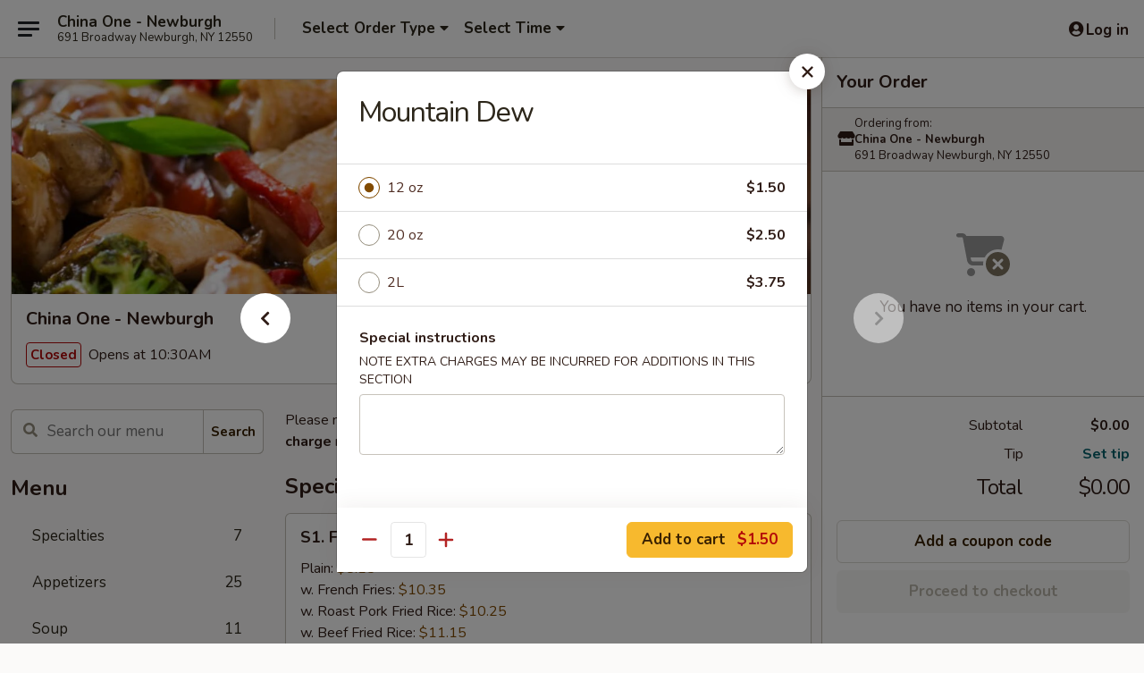

--- FILE ---
content_type: text/html; charset=UTF-8
request_url: https://order.china1newburgh.com/order/main/beverages/mountain-dew
body_size: 40302
content:
<!DOCTYPE html>

<html class="no-js css-scroll" lang="en">
	<head>
		<meta charset="utf-8" />
		<meta http-equiv="X-UA-Compatible" content="IE=edge,chrome=1" />

				<title>China One - Newburgh | Mountain Dew | Beverages</title>
		<meta name="description" content="Order online for delivery and takeout: Mountain Dew from China One - Newburgh. Serving the best Chinese &amp; Thai in Newburgh, NY." />		<meta name="keywords" content="china one restaurant, china one, china one newburgh, china one menu, newburgh chinese delivery, newburgh chinese food, newburgh chinese restaurants, chinese delivery, best chinese food in newburgh, chinese restaurants in newburgh, chinese restaurants near me, chinese food near me, newburgh thai delivery, newburgh thai food, newburgh thai restaurants, thai delivery, best thai food in newburgh, thai restaurants in newburgh, thai restaurants near me, thai food near me" />		<meta name="viewport" content="width=device-width, initial-scale=1.0">

		<meta property="og:type" content="website">
		<meta property="og:title" content="China One - Newburgh | Mountain Dew | Beverages">
		<meta property="og:description" content="Order online for delivery and takeout: Mountain Dew from China One - Newburgh. Serving the best Chinese &amp; Thai in Newburgh, NY.">

		<meta name="twitter:card" content="summary_large_image">
		<meta name="twitter:title" content="China One - Newburgh | Mountain Dew | Beverages">
		<meta name="twitter:description" content="Order online for delivery and takeout: Mountain Dew from China One - Newburgh. Serving the best Chinese &amp; Thai in Newburgh, NY.">
					<meta property="og:image" content="https://imagedelivery.net/9lr8zq_Jvl7h6OFWqEi9IA/b474c7fb-ac45-421e-828a-03f31cae2c00/public" />
			<meta name="twitter:image" content="https://imagedelivery.net/9lr8zq_Jvl7h6OFWqEi9IA/b474c7fb-ac45-421e-828a-03f31cae2c00/public" />
		
		<meta name="apple-mobile-web-app-status-bar-style" content="black">
		<meta name="mobile-web-app-capable" content="yes">
					<link rel="canonical" href="https://order.china1newburgh.com/order/main/beverages/mountain-dew"/>
						<link rel="shortcut icon" href="https://imagedelivery.net/9lr8zq_Jvl7h6OFWqEi9IA/6e902a6f-f8ec-4cc0-550b-ed9e98c7fe00/public" type="image/png" />
			
		<link type="text/css" rel="stylesheet" href="/min/g=css4.0&amp;1768421684" />
		<link rel="stylesheet" href="//ajax.googleapis.com/ajax/libs/jqueryui/1.10.1/themes/base/minified/jquery-ui.min.css" />
		<link href='//fonts.googleapis.com/css?family=Open+Sans:400italic,400,700' rel='stylesheet' type='text/css' />
		<script src="https://kit.fontawesome.com/a4edb6363d.js" crossorigin="anonymous"></script>

		<style>
								.home_hero, .menu_hero{ background-image: url(https://imagedelivery.net/9lr8zq_Jvl7h6OFWqEi9IA/ba76215c-f5c7-4740-4f02-79853ba2fc00/public); }
					@media
					(-webkit-min-device-pixel-ratio: 1.25),
					(min-resolution: 120dpi){
						/* Retina header*/
						.home_hero, .menu_hero{ background-image: url(https://imagedelivery.net/9lr8zq_Jvl7h6OFWqEi9IA/5045e055-239a-45fa-5ab8-a461a9a92a00/public); }
					}
															/*body{  } */

					
		</style>

		<style type="text/css">div.menuItem_2525778, li.menuItem_2525778, div.menuItem_2525779, li.menuItem_2525779, div.menuItem_2525780, li.menuItem_2525780, div.menuItem_2525781, li.menuItem_2525781, div.menuItem_2525782, li.menuItem_2525782, div.menuItem_2525783, li.menuItem_2525783, div.menuItem_2525784, li.menuItem_2525784, div.menuItem_2525785, li.menuItem_2525785, div.menuItem_2525786, li.menuItem_2525786, div.menuItem_2525787, li.menuItem_2525787, div.menuItem_2525788, li.menuItem_2525788, div.menuItem_2525789, li.menuItem_2525789, div.menuItem_2525790, li.menuItem_2525790, div.menuItem_2525791, li.menuItem_2525791, div.menuItem_2525792, li.menuItem_2525792, div.menuItem_2525793, li.menuItem_2525793, div.menuItem_2525794, li.menuItem_2525794, div.menuItem_2525795, li.menuItem_2525795, div.menuItem_2525796, li.menuItem_2525796, div.menuItem_2525797, li.menuItem_2525797, div.menuItem_2525798, li.menuItem_2525798, div.menuItem_2525799, li.menuItem_2525799, div.menuItem_2525800, li.menuItem_2525800, div.menuItem_2525801, li.menuItem_2525801, div.menuItem_2525802, li.menuItem_2525802, div.menuItem_2525803, li.menuItem_2525803, div.menuItem_2525804, li.menuItem_2525804, div.menuItem_2525805, li.menuItem_2525805, div.menuItem_2525806, li.menuItem_2525806, div.menuItem_2525807, li.menuItem_2525807, div.menuItem_2525808, li.menuItem_2525808, div.menuItem_2525809, li.menuItem_2525809, div.menuItem_2525810, li.menuItem_2525810, div.menuItem_2525811, li.menuItem_2525811, div.menuItem_2525812, li.menuItem_2525812, div.menuItem_2525813, li.menuItem_2525813, div.menuItem_2525814, li.menuItem_2525814, div.menuItem_2525815, li.menuItem_2525815, div.menuItem_2525816, li.menuItem_2525816, div.menuItem_2525817, li.menuItem_2525817, div.menuItem_2525818, li.menuItem_2525818, div.menuItem_2525819, li.menuItem_2525819, div.menuItem_2525820, li.menuItem_2525820, div.menuItem_2525821, li.menuItem_2525821, div.menuItem_2525822, li.menuItem_2525822, div.menuItem_2525823, li.menuItem_2525823, div.menuItem_2525824, li.menuItem_2525824, div.menuItem_2525825, li.menuItem_2525825 {display:none !important;}</style><script type="text/javascript">window.UNAVAILABLE_MENU_IDS = [2525778,2525779,2525780,2525781,2525782,2525783,2525784,2525785,2525786,2525787,2525788,2525789,2525790,2525791,2525792,2525793,2525794,2525795,2525796,2525797,2525798,2525799,2525800,2525801,2525802,2525803,2525804,2525805,2525806,2525807,2525808,2525809,2525810,2525811,2525812,2525813,2525814,2525815,2525816,2525817,2525818,2525819,2525820,2525821,2525822,2525823,2525824,2525825]</script>
		<script type="text/javascript">
			var UrlTag = "chinaonenewburgh";
			var template = 'defaultv4';
			var formname = 'ordering3';
			var menulink = 'https://order.china1newburgh.com/order/main';
			var checkoutlink = 'https://order.china1newburgh.com/checkout';
		</script>
		<script>
			/* http://writing.colin-gourlay.com/safely-using-ready-before-including-jquery/ */
			(function(w,d,u){w.readyQ=[];w.bindReadyQ=[];function p(x,y){if(x=="ready"){w.bindReadyQ.push(y);}else{w.readyQ.push(x);}};var a={ready:p,bind:p};w.$=w.jQuery=function(f){if(f===d||f===u){return a}else{p(f)}}})(window,document)
		</script>

		<script type="application/ld+json">{
    "@context": "http://schema.org",
    "@type": "Menu",
    "url": "https://order.china1newburgh.com/order/main",
    "mainEntityOfPage": "https://order.china1newburgh.com/order/main",
    "inLanguage": "English",
    "name": "Main",
    "description": "Please note: requests for additional items or special preparation may incur an <b>extra charge</b> not calculated on your online order.",
    "hasMenuSection": [
        {
            "@type": "MenuSection",
            "url": "https://order.china1newburgh.com/order/main/beverages",
            "name": "Beverages",
            "hasMenuItem": [
                {
                    "@type": "MenuItem",
                    "name": "Mountain Dew",
                    "url": "https://order.china1newburgh.com/order/main/beverages/mountain-dew"
                }
            ]
        }
    ]
}</script>
<!-- Google Tag Manager -->
<script>
	window.dataLayer = window.dataLayer || [];
	let data = {
		account: 'chinaonenewburgh',
		context: 'direct',
		templateVersion: 4,
		rid: 66	}
		dataLayer.push(data);
	(function(w,d,s,l,i){w[l]=w[l]||[];w[l].push({'gtm.start':
		new Date().getTime(),event:'gtm.js'});var f=d.getElementsByTagName(s)[0],
		j=d.createElement(s),dl=l!='dataLayer'?'&l='+l:'';j.async=true;j.src=
		'https://www.googletagmanager.com/gtm.js?id='+i+dl;f.parentNode.insertBefore(j,f);
		})(window,document,'script','dataLayer','GTM-K9P93M');

	function gtag() { dataLayer.push(arguments); }
</script>

			<script async src="https://www.googletagmanager.com/gtag/js?id=G-6TYPKT62FL"></script>
	
	<script>
		
		gtag('js', new Date());

		
					gtag('config', "G-6TYPKT62FL");
			</script>
		<link href="https://fonts.googleapis.com/css?family=Open+Sans:400,600,700|Nunito:400,700" rel="stylesheet" />
	</head>

	<body
		data-event-on:customer_registered="window.location.reload()"
		data-event-on:customer_logged_in="window.location.reload()"
		data-event-on:customer_logged_out="window.location.reload()"
	>
		<a class="skip-to-content-link" href="#main">Skip to content</a>
				<!-- Google Tag Manager (noscript) -->
		<noscript><iframe src="https://www.googletagmanager.com/ns.html?id=GTM-K9P93M" height="0" width="0" style="display:none;visibility:hidden"></iframe></noscript>
		<!-- End Google Tag Manager (noscript) -->
						<!-- wrapper starts -->
		<div class="wrapper">
			<div style="grid-area: header-announcements">
				<div id="upgradeBrowserBanner" class="alert alert-warning mb-0 rounded-0 py-4" style="display:none;">
	<div class="alert-icon"><i class="fas fa-warning" aria-hidden="true"></i></div>
	<div>
		<strong>We're sorry, but the Web browser you are using is not supported.</strong> <br/> Please upgrade your browser or try a different one to use this Website. Supported browsers include:<br/>
		<ul class="list-unstyled">
			<li class="mt-2"><a href="https://www.google.com/chrome" target="_blank" rel="noopener noreferrer" class="simple-link"><i class="fab fa-chrome"></i> Chrome</a></li>
			<li class="mt-2"><a href="https://www.mozilla.com/firefox/upgrade.html" target="_blank" rel="noopener noreferrer" class="simple-link"><i class="fab fa-firefox"></i> Firefox</a></li>
			<li class="mt-2"><a href="https://www.microsoft.com/en-us/windows/microsoft-edge" target="_blank" rel="noopener noreferrer" class="simple-link"><i class="fab fa-edge"></i> Edge</a></li>
			<li class="mt-2"><a href="http://www.apple.com/safari/" target="_blank" rel="noopener noreferrer" class="simple-link"><i class="fab fa-safari"></i> Safari</a></li>
		</ul>
	</div>
</div>
<script>
	var ua = navigator.userAgent;
	var match = ua.match(/Firefox\/([0-9]+)\./);
	var firefoxVersion = match ? parseInt(match[1]) : 1000;
	var match = ua.match(/Chrome\/([0-9]+)\./);
	var chromeVersion = match ? parseInt(match[1]) : 1000;
	var isIE = ua.indexOf('MSIE') > -1 || ua.indexOf('Trident') > -1;
	var upgradeBrowserBanner = document.getElementById('upgradeBrowserBanner');
	var isMatchesSupported = typeof(upgradeBrowserBanner.matches)!="undefined";
	var isEntriesSupported = typeof(Object.entries)!="undefined";
	//Safari version is verified with isEntriesSupported
	if (isIE || !isMatchesSupported || !isEntriesSupported || firefoxVersion <= 46 || chromeVersion <= 53) {
		upgradeBrowserBanner.style.display = 'flex';
	}
</script>				
				<!-- get closed sign if applicable. -->
				
				
							</div>

						<div class="headerAndWtype" style="grid-area: header">
				<!-- Header Starts -->
				<header class="header">
										<div class="d-flex flex-column align-items-start flex-md-row align-items-md-center">
												<div class="logo_name_alt flex-shrink-0 d-flex align-items-center align-self-stretch pe-6 pe-md-0">
							
	<button
		type="button"
		class="eds_button btn btn-outline eds_button--shape-default eds_menu_button"
		data-bs-toggle="offcanvas" data-bs-target="#side-menu" aria-controls="side-menu" aria-label="Main menu"	><span aria-hidden="true"></span> <span aria-hidden="true"></span> <span aria-hidden="true"></span></button>

	
							<div class="d-flex flex-column align-items-center mx-auto align-items-md-start mx-md-0">
								<a
									class="eds-display-text-title-xs text-truncate title-container"
									href="https://order.china1newburgh.com"
								>
									China One - Newburgh								</a>

																	<span class="eds-copy-text-s-regular text-center text-md-start address-container" title="691 Broadway Newburgh, NY 12550">
										691 Broadway Newburgh, NY 12550									</span>
															</div>
						</div>

																			<div class="eds-display-text-title-s d-none d-md-block border-start mx-4" style="width: 0">&nbsp;</div>

							<div class="header_order_options d-flex align-items-center  w-100 p-2p5 p-md-0">
																<div class="what">
									<button
	type="button"
	class="border-0 bg-transparent text-start"
	data-bs-toggle="modal"
	data-bs-target="#modal-order-options"
	aria-expanded="false"
	style="min-height: 44px"
>
	<div class="d-flex align-items-baseline gap-2">
		<div class="otype-name-label eds-copy-text-l-bold text-truncate" style="flex: 1" data-order-type-label>
			Select Order Type		</div>

		<i class="fa fa-fw fa-caret-down"></i>
	</div>

	<div
		class="otype-picker-label otype-address-label eds-interface-text-m-regular text-truncate hidden"
	>
			</div>
</button>

<script>
	$(function() {
		var $autoCompleteInputs = $('[data-autocomplete-address]');
		if ($autoCompleteInputs && $autoCompleteInputs.length) {
			$autoCompleteInputs.each(function() {
				let $input = $(this);
				let $deliveryAddressContainer = $input.parents('.deliveryAddressContainer').first();
				$input.autocomplete({
					source   : addressAC,
					minLength: 3,
					delay    : 300,
					select   : function(event, ui) {
						$.getJSON('/' + UrlTag + '/?form=addresslookup', {
							id: ui.item.id,
						}, function(data) {
							let location = data
							if (location.address.street.endsWith('Trl')) {
								location.address.street = location.address.street.replace('Trl', 'Trail')
							}
							let autoCompleteSuccess = $input.data('autocomplete-success');
							if (autoCompleteSuccess) {
								let autoCompleteSuccessFunction = window[autoCompleteSuccess];
								if (typeof autoCompleteSuccessFunction == "function") {
									autoCompleteSuccessFunction(location);
								}
							}

							let address = location.address

							$('#add-address-city, [data-autocompleted-city]').val(address.city)
							$('#add-address-state, [data-autocompleted-state]').val(address.stateCode)
							$('#add-address-zip, [data-autocompleted-zip]').val(address.postalCode)
							$('#add-address-latitude, [data-autocompleted-latitude]').val(location.position.lat)
							$('#add-address-longitude, [data-autocompleted-longitude]').val(location.position.lng)
							let streetAddress = (address.houseNumber || '') + ' ' + (address.street || '');
							$('#street-address-1, [data-autocompleted-street-address]').val(streetAddress)
							validateAddress($deliveryAddressContainer);
						})
					},
				})
				$input.attr('autocomplete', 'street-address')
			});
		}

		// autocomplete using Address autocomplete
		// jquery autocomplete needs 2 fields: title and value
		// id holds the LocationId which can be used at a later stage to get the coordinate of the selected choice
		function addressAC(query, callback) {
			//we don't actually want to search until they've entered the street number and at least one character
			words = query.term.trim().split(' ')
			if (words.length < 2) {
				return false
			}

			$.getJSON('/' + UrlTag + '/?form=addresssuggest', { q: query.term }, function(data) {
				var addresses = data.items
				addresses = addresses.map(addr => {
					if ((addr.address.label || '').endsWith('Trl')) {
						addr.address.label = addr.address.label.replace('Trl', 'Trail')
					}
					let streetAddress = (addr.address.label || '')
					return {
						label: streetAddress,
						value: streetAddress,
						id   : addr.id,
					}
				})

				return callback(addresses)
			})
		}

				$('[data-address-from-current-loc]').on('click', function(e) {
			let $streetAddressContainer = $(this).parents('.street-address-container').first();
			let $deliveryAddressContainer = $(this).parents('.deliveryAddressContainer').first();
			e.preventDefault();
			if(navigator.geolocation) {
				navigator.geolocation.getCurrentPosition(position => {
					$.getJSON('/' + UrlTag + '/?form=addresssuggest', {
						at: position.coords.latitude + "," + position.coords.longitude
					}, function(data) {
						let location = data.items[0];
						let address = location.address
						$streetAddressContainer.find('.input-street-address').val((address.houseNumber ? address.houseNumber : '') + ' ' + (address.street ? address.street : ''));
						$('#add-address-city').val(address.city ? address.city : '');
						$('#add-address-state').val(address.state ? address.state : '');
						$('#add-address-zip').val(address.postalCode ? address.postalCode : '');
						$('#add-address-latitude').val(location.position.lat ? location.position.lat : '');
						$('#add-address-longitude').val(location.position.lng ? location.position.lng : '');
						validateAddress($deliveryAddressContainer, 0);
					});
				});
			} else {
				alert("Geolocation is not supported by this browser!");
			}
		});
	});

	function autoCompleteSuccess(location)
	{
		if (location && location.address) {
			let address = location.address

			let streetAddress = (address.houseNumber || '') + ' ' + (address.street || '');
			$.ajax({
				url: '/' + UrlTag + '/?form=saveformfields',
				data: {
					'param_full~address_s_n_255': streetAddress + ', ' + address.city + ', ' + address.state,
					'param_street~address_s_n_255': streetAddress,
					'param_city_s_n_90': address.city,
					'param_state_s_n_2': address.state,
					'param_zip~code_z_n_10': address.postalCode,
				}
			});
		}
	}
</script>
								</div>

																									<div class="when showcheck_parent">
																				<div class="ordertimetypes ">
	<button
		type="button"
		class="border-0 bg-transparent text-start loadable-content"
		data-bs-toggle="modal"
		data-bs-target="#modal-order-time"
		aria-expanded="false"
		style="min-height: 44px"
		data-change-label-to-later-date
	>
		<div class="d-flex align-items-baseline gap-2">
			<div class="eds-copy-text-l-bold text-truncate flex-fill" data-otype-time-day>
								Select Time			</div>

			<i class="fa fa-fw fa-caret-down"></i>
		</div>

		<div
			class="otype-picker-label otype-picker-time eds-interface-text-m-regular text-truncate hidden"
			data-otype-time
		>
			Later		</div>
	</button>
</div>
									</div>
															</div>
						
												<div class="position-absolute top-0 end-0 pe-2 py-2p5">
							
	<div id="login-status" >
					
	<button
		type="button"
		class="eds_button btn btn-outline eds_button--shape-default px-2 text-nowrap"
		aria-label="Log in" style="color: currentColor" data-bs-toggle="modal" data-bs-target="#login-modal"	><i
		class="eds_icon fa fa-lg fa-fw fa-user-circle d-block d-lg-none"
		style="font-family: &quot;Font Awesome 5 Pro&quot;; "	></i>

	 <div class="d-none d-lg-flex align-items-baseline gap-2">
	<i
		class="eds_icon fa fa-fw fa-user-circle"
		style="font-family: &quot;Font Awesome 5 Pro&quot;; "	></i>

	<div class="profile-container text-truncate">Log in</div></div></button>

				</div>

							</div>
					</div>

															
	<aside		data-eds-id="696f5c6c4d4a1"
		class="eds_side_menu offcanvas offcanvas-start text-dark "
		tabindex="-1"
				id="side-menu" data-event-on:menu_selected="this.dispatchEvent(new CustomEvent('eds.hide'))" data-event-on:category_selected="this.dispatchEvent(new CustomEvent('eds.hide'))"	>
		
		<div class="eds_side_menu-body offcanvas-body d-flex flex-column p-0 css-scroll">
										<div
					class="eds_side_menu-close position-absolute top-0 end-0 pt-3 pe-3 "
					style="z-index: 1"
				>
					
	<button
		type="button"
		class="eds_button btn btn-outline-secondary eds_button--shape-circle"
		data-bs-dismiss="offcanvas" data-bs-target="[data-eds-id=&quot;696f5c6c4d4a1&quot;]" aria-label="Close"	><i
		class="eds_icon fa fa-fw fa-close"
		style="font-family: &quot;Font Awesome 5 Pro&quot;; "	></i></button>

					</div>
			
			<div class="restaurant-info border-bottom border-light p-3">
							<p class="eds-display-text-title-xs mb-0 me-2 pe-4">China One - Newburgh</p>

			<div class="eds-copy-text-s-regular me-2 pe-4">
			691 Broadway Newburgh, NY 12550		</div>
						</div>

																	
	<div class="border-bottom border-light p-3">
		
		
			<details
				class="eds_list eds_list--border-none" open				data-menu-id="20453"
									data-event-on:document_ready="this.open = localStorage.getItem('menu-open-20453') !== 'false'"
										onclick="localStorage.setItem('menu-open-20453', !this.open)"
							>
									<summary class="eds-copy-text-l-regular list-unstyled rounded-3 mb-1 " tabindex="0">
						<h2 class="eds-display-text-title-m m-0 p-0">
															
	<i
		class="eds_icon fas fa-fw fa-chevron-right"
		style="font-family: &quot;Font Awesome 5 Pro&quot;; "	></i>

															Menu
						</h2>
					</summary>
										<div class="mb-3"></div>
				
																		
									<a
						class="eds_list-item eds-copy-text-l-regular list-unstyled rounded-3 mb-1 px-3 px-lg-4 py-2p5 d-flex "
						data-event-on:category_pinned="(category) => $(this).toggleClass('active', category.id === '264659')"
						href="https://order.china1newburgh.com/order/main/specialties"
						onclick="if (!event.ctrlKey) {
							const currentMenuIsActive = true || $(this).closest('details').find('summary').hasClass('active');
							if (currentMenuIsActive) {
								app.event.emit('category_selected', { id: '264659' });
							} else {
								app.event.emit('menu_selected', { menu_id: '20453', menu_description: &quot;Please note: requests for additional items or special preparation may incur an &lt;b&gt;extra charge&lt;\/b&gt; not calculated on your online order.&quot;, category_id: '264659' });
							}
															return false;
													}"
					>
						Specialties													<span class="ms-auto">7</span>
											</a>
									<a
						class="eds_list-item eds-copy-text-l-regular list-unstyled rounded-3 mb-1 px-3 px-lg-4 py-2p5 d-flex "
						data-event-on:category_pinned="(category) => $(this).toggleClass('active', category.id === '264643')"
						href="https://order.china1newburgh.com/order/main/appetizers"
						onclick="if (!event.ctrlKey) {
							const currentMenuIsActive = true || $(this).closest('details').find('summary').hasClass('active');
							if (currentMenuIsActive) {
								app.event.emit('category_selected', { id: '264643' });
							} else {
								app.event.emit('menu_selected', { menu_id: '20453', menu_description: &quot;Please note: requests for additional items or special preparation may incur an &lt;b&gt;extra charge&lt;\/b&gt; not calculated on your online order.&quot;, category_id: '264643' });
							}
															return false;
													}"
					>
						Appetizers													<span class="ms-auto">25</span>
											</a>
									<a
						class="eds_list-item eds-copy-text-l-regular list-unstyled rounded-3 mb-1 px-3 px-lg-4 py-2p5 d-flex "
						data-event-on:category_pinned="(category) => $(this).toggleClass('active', category.id === '264644')"
						href="https://order.china1newburgh.com/order/main/soup"
						onclick="if (!event.ctrlKey) {
							const currentMenuIsActive = true || $(this).closest('details').find('summary').hasClass('active');
							if (currentMenuIsActive) {
								app.event.emit('category_selected', { id: '264644' });
							} else {
								app.event.emit('menu_selected', { menu_id: '20453', menu_description: &quot;Please note: requests for additional items or special preparation may incur an &lt;b&gt;extra charge&lt;\/b&gt; not calculated on your online order.&quot;, category_id: '264644' });
							}
															return false;
													}"
					>
						Soup													<span class="ms-auto">11</span>
											</a>
									<a
						class="eds_list-item eds-copy-text-l-regular list-unstyled rounded-3 mb-1 px-3 px-lg-4 py-2p5 d-flex "
						data-event-on:category_pinned="(category) => $(this).toggleClass('active', category.id === '264645')"
						href="https://order.china1newburgh.com/order/main/moo-shu"
						onclick="if (!event.ctrlKey) {
							const currentMenuIsActive = true || $(this).closest('details').find('summary').hasClass('active');
							if (currentMenuIsActive) {
								app.event.emit('category_selected', { id: '264645' });
							} else {
								app.event.emit('menu_selected', { menu_id: '20453', menu_description: &quot;Please note: requests for additional items or special preparation may incur an &lt;b&gt;extra charge&lt;\/b&gt; not calculated on your online order.&quot;, category_id: '264645' });
							}
															return false;
													}"
					>
						Moo Shu													<span class="ms-auto">5</span>
											</a>
									<a
						class="eds_list-item eds-copy-text-l-regular list-unstyled rounded-3 mb-1 px-3 px-lg-4 py-2p5 d-flex "
						data-event-on:category_pinned="(category) => $(this).toggleClass('active', category.id === '264646')"
						href="https://order.china1newburgh.com/order/main/chow-mein"
						onclick="if (!event.ctrlKey) {
							const currentMenuIsActive = true || $(this).closest('details').find('summary').hasClass('active');
							if (currentMenuIsActive) {
								app.event.emit('category_selected', { id: '264646' });
							} else {
								app.event.emit('menu_selected', { menu_id: '20453', menu_description: &quot;Please note: requests for additional items or special preparation may incur an &lt;b&gt;extra charge&lt;\/b&gt; not calculated on your online order.&quot;, category_id: '264646' });
							}
															return false;
													}"
					>
						Chow Mein													<span class="ms-auto">6</span>
											</a>
									<a
						class="eds_list-item eds-copy-text-l-regular list-unstyled rounded-3 mb-1 px-3 px-lg-4 py-2p5 d-flex "
						data-event-on:category_pinned="(category) => $(this).toggleClass('active', category.id === '264647')"
						href="https://order.china1newburgh.com/order/main/chop-suey"
						onclick="if (!event.ctrlKey) {
							const currentMenuIsActive = true || $(this).closest('details').find('summary').hasClass('active');
							if (currentMenuIsActive) {
								app.event.emit('category_selected', { id: '264647' });
							} else {
								app.event.emit('menu_selected', { menu_id: '20453', menu_description: &quot;Please note: requests for additional items or special preparation may incur an &lt;b&gt;extra charge&lt;\/b&gt; not calculated on your online order.&quot;, category_id: '264647' });
							}
															return false;
													}"
					>
						Chop Suey													<span class="ms-auto">4</span>
											</a>
									<a
						class="eds_list-item eds-copy-text-l-regular list-unstyled rounded-3 mb-1 px-3 px-lg-4 py-2p5 d-flex "
						data-event-on:category_pinned="(category) => $(this).toggleClass('active', category.id === '264648')"
						href="https://order.china1newburgh.com/order/main/fried-rice"
						onclick="if (!event.ctrlKey) {
							const currentMenuIsActive = true || $(this).closest('details').find('summary').hasClass('active');
							if (currentMenuIsActive) {
								app.event.emit('category_selected', { id: '264648' });
							} else {
								app.event.emit('menu_selected', { menu_id: '20453', menu_description: &quot;Please note: requests for additional items or special preparation may incur an &lt;b&gt;extra charge&lt;\/b&gt; not calculated on your online order.&quot;, category_id: '264648' });
							}
															return false;
													}"
					>
						Fried Rice													<span class="ms-auto">8</span>
											</a>
									<a
						class="eds_list-item eds-copy-text-l-regular list-unstyled rounded-3 mb-1 px-3 px-lg-4 py-2p5 d-flex "
						data-event-on:category_pinned="(category) => $(this).toggleClass('active', category.id === '264649')"
						href="https://order.china1newburgh.com/order/main/egg-foo-young"
						onclick="if (!event.ctrlKey) {
							const currentMenuIsActive = true || $(this).closest('details').find('summary').hasClass('active');
							if (currentMenuIsActive) {
								app.event.emit('category_selected', { id: '264649' });
							} else {
								app.event.emit('menu_selected', { menu_id: '20453', menu_description: &quot;Please note: requests for additional items or special preparation may incur an &lt;b&gt;extra charge&lt;\/b&gt; not calculated on your online order.&quot;, category_id: '264649' });
							}
															return false;
													}"
					>
						Egg Foo Young													<span class="ms-auto">5</span>
											</a>
									<a
						class="eds_list-item eds-copy-text-l-regular list-unstyled rounded-3 mb-1 px-3 px-lg-4 py-2p5 d-flex "
						data-event-on:category_pinned="(category) => $(this).toggleClass('active', category.id === '264650')"
						href="https://order.china1newburgh.com/order/main/lo-mein"
						onclick="if (!event.ctrlKey) {
							const currentMenuIsActive = true || $(this).closest('details').find('summary').hasClass('active');
							if (currentMenuIsActive) {
								app.event.emit('category_selected', { id: '264650' });
							} else {
								app.event.emit('menu_selected', { menu_id: '20453', menu_description: &quot;Please note: requests for additional items or special preparation may incur an &lt;b&gt;extra charge&lt;\/b&gt; not calculated on your online order.&quot;, category_id: '264650' });
							}
															return false;
													}"
					>
						Lo Mein													<span class="ms-auto">7</span>
											</a>
									<a
						class="eds_list-item eds-copy-text-l-regular list-unstyled rounded-3 mb-1 px-3 px-lg-4 py-2p5 d-flex "
						data-event-on:category_pinned="(category) => $(this).toggleClass('active', category.id === '264651')"
						href="https://order.china1newburgh.com/order/main/chow-fun"
						onclick="if (!event.ctrlKey) {
							const currentMenuIsActive = true || $(this).closest('details').find('summary').hasClass('active');
							if (currentMenuIsActive) {
								app.event.emit('category_selected', { id: '264651' });
							} else {
								app.event.emit('menu_selected', { menu_id: '20453', menu_description: &quot;Please note: requests for additional items or special preparation may incur an &lt;b&gt;extra charge&lt;\/b&gt; not calculated on your online order.&quot;, category_id: '264651' });
							}
															return false;
													}"
					>
						Chow Fun													<span class="ms-auto">6</span>
											</a>
									<a
						class="eds_list-item eds-copy-text-l-regular list-unstyled rounded-3 mb-1 px-3 px-lg-4 py-2p5 d-flex "
						data-event-on:category_pinned="(category) => $(this).toggleClass('active', category.id === '264652')"
						href="https://order.china1newburgh.com/order/main/mei-fun"
						onclick="if (!event.ctrlKey) {
							const currentMenuIsActive = true || $(this).closest('details').find('summary').hasClass('active');
							if (currentMenuIsActive) {
								app.event.emit('category_selected', { id: '264652' });
							} else {
								app.event.emit('menu_selected', { menu_id: '20453', menu_description: &quot;Please note: requests for additional items or special preparation may incur an &lt;b&gt;extra charge&lt;\/b&gt; not calculated on your online order.&quot;, category_id: '264652' });
							}
															return false;
													}"
					>
						Mei Fun													<span class="ms-auto">7</span>
											</a>
									<a
						class="eds_list-item eds-copy-text-l-regular list-unstyled rounded-3 mb-1 px-3 px-lg-4 py-2p5 d-flex "
						data-event-on:category_pinned="(category) => $(this).toggleClass('active', category.id === '264653')"
						href="https://order.china1newburgh.com/order/main/poultry"
						onclick="if (!event.ctrlKey) {
							const currentMenuIsActive = true || $(this).closest('details').find('summary').hasClass('active');
							if (currentMenuIsActive) {
								app.event.emit('category_selected', { id: '264653' });
							} else {
								app.event.emit('menu_selected', { menu_id: '20453', menu_description: &quot;Please note: requests for additional items or special preparation may incur an &lt;b&gt;extra charge&lt;\/b&gt; not calculated on your online order.&quot;, category_id: '264653' });
							}
															return false;
													}"
					>
						Poultry													<span class="ms-auto">13</span>
											</a>
									<a
						class="eds_list-item eds-copy-text-l-regular list-unstyled rounded-3 mb-1 px-3 px-lg-4 py-2p5 d-flex "
						data-event-on:category_pinned="(category) => $(this).toggleClass('active', category.id === '264654')"
						href="https://order.china1newburgh.com/order/main/beef"
						onclick="if (!event.ctrlKey) {
							const currentMenuIsActive = true || $(this).closest('details').find('summary').hasClass('active');
							if (currentMenuIsActive) {
								app.event.emit('category_selected', { id: '264654' });
							} else {
								app.event.emit('menu_selected', { menu_id: '20453', menu_description: &quot;Please note: requests for additional items or special preparation may incur an &lt;b&gt;extra charge&lt;\/b&gt; not calculated on your online order.&quot;, category_id: '264654' });
							}
															return false;
													}"
					>
						Beef													<span class="ms-auto">13</span>
											</a>
									<a
						class="eds_list-item eds-copy-text-l-regular list-unstyled rounded-3 mb-1 px-3 px-lg-4 py-2p5 d-flex "
						data-event-on:category_pinned="(category) => $(this).toggleClass('active', category.id === '264655')"
						href="https://order.china1newburgh.com/order/main/pork"
						onclick="if (!event.ctrlKey) {
							const currentMenuIsActive = true || $(this).closest('details').find('summary').hasClass('active');
							if (currentMenuIsActive) {
								app.event.emit('category_selected', { id: '264655' });
							} else {
								app.event.emit('menu_selected', { menu_id: '20453', menu_description: &quot;Please note: requests for additional items or special preparation may incur an &lt;b&gt;extra charge&lt;\/b&gt; not calculated on your online order.&quot;, category_id: '264655' });
							}
															return false;
													}"
					>
						Pork													<span class="ms-auto">7</span>
											</a>
									<a
						class="eds_list-item eds-copy-text-l-regular list-unstyled rounded-3 mb-1 px-3 px-lg-4 py-2p5 d-flex "
						data-event-on:category_pinned="(category) => $(this).toggleClass('active', category.id === '264656')"
						href="https://order.china1newburgh.com/order/main/seafood"
						onclick="if (!event.ctrlKey) {
							const currentMenuIsActive = true || $(this).closest('details').find('summary').hasClass('active');
							if (currentMenuIsActive) {
								app.event.emit('category_selected', { id: '264656' });
							} else {
								app.event.emit('menu_selected', { menu_id: '20453', menu_description: &quot;Please note: requests for additional items or special preparation may incur an &lt;b&gt;extra charge&lt;\/b&gt; not calculated on your online order.&quot;, category_id: '264656' });
							}
															return false;
													}"
					>
						Seafood													<span class="ms-auto">13</span>
											</a>
									<a
						class="eds_list-item eds-copy-text-l-regular list-unstyled rounded-3 mb-1 px-3 px-lg-4 py-2p5 d-flex "
						data-event-on:category_pinned="(category) => $(this).toggleClass('active', category.id === '264657')"
						href="https://order.china1newburgh.com/order/main/vegetarian-dishes"
						onclick="if (!event.ctrlKey) {
							const currentMenuIsActive = true || $(this).closest('details').find('summary').hasClass('active');
							if (currentMenuIsActive) {
								app.event.emit('category_selected', { id: '264657' });
							} else {
								app.event.emit('menu_selected', { menu_id: '20453', menu_description: &quot;Please note: requests for additional items or special preparation may incur an &lt;b&gt;extra charge&lt;\/b&gt; not calculated on your online order.&quot;, category_id: '264657' });
							}
															return false;
													}"
					>
						Vegetarian Dishes													<span class="ms-auto">5</span>
											</a>
									<a
						class="eds_list-item eds-copy-text-l-regular list-unstyled rounded-3 mb-1 px-3 px-lg-4 py-2p5 d-flex "
						data-event-on:category_pinned="(category) => $(this).toggleClass('active', category.id === '264658')"
						href="https://order.china1newburgh.com/order/main/our-chefs-suggestions"
						onclick="if (!event.ctrlKey) {
							const currentMenuIsActive = true || $(this).closest('details').find('summary').hasClass('active');
							if (currentMenuIsActive) {
								app.event.emit('category_selected', { id: '264658' });
							} else {
								app.event.emit('menu_selected', { menu_id: '20453', menu_description: &quot;Please note: requests for additional items or special preparation may incur an &lt;b&gt;extra charge&lt;\/b&gt; not calculated on your online order.&quot;, category_id: '264658' });
							}
															return false;
													}"
					>
						Our Chef's Suggestions													<span class="ms-auto">20</span>
											</a>
									<a
						class="eds_list-item eds-copy-text-l-regular list-unstyled rounded-3 mb-1 px-3 px-lg-4 py-2p5 d-flex "
						data-event-on:category_pinned="(category) => $(this).toggleClass('active', category.id === '264662')"
						href="https://order.china1newburgh.com/order/main/weight-watchers"
						onclick="if (!event.ctrlKey) {
							const currentMenuIsActive = true || $(this).closest('details').find('summary').hasClass('active');
							if (currentMenuIsActive) {
								app.event.emit('category_selected', { id: '264662' });
							} else {
								app.event.emit('menu_selected', { menu_id: '20453', menu_description: &quot;Please note: requests for additional items or special preparation may incur an &lt;b&gt;extra charge&lt;\/b&gt; not calculated on your online order.&quot;, category_id: '264662' });
							}
															return false;
													}"
					>
						Weight Watchers													<span class="ms-auto">8</span>
											</a>
									<a
						class="eds_list-item eds-copy-text-l-regular list-unstyled rounded-3 mb-1 px-3 px-lg-4 py-2p5 d-flex "
						data-event-on:category_pinned="(category) => $(this).toggleClass('active', category.id === '264660')"
						href="https://order.china1newburgh.com/order/main/combination-platters"
						onclick="if (!event.ctrlKey) {
							const currentMenuIsActive = true || $(this).closest('details').find('summary').hasClass('active');
							if (currentMenuIsActive) {
								app.event.emit('category_selected', { id: '264660' });
							} else {
								app.event.emit('menu_selected', { menu_id: '20453', menu_description: &quot;Please note: requests for additional items or special preparation may incur an &lt;b&gt;extra charge&lt;\/b&gt; not calculated on your online order.&quot;, category_id: '264660' });
							}
															return false;
													}"
					>
						Combination Platters													<span class="ms-auto">34</span>
											</a>
									<a
						class="eds_list-item eds-copy-text-l-regular list-unstyled rounded-3 mb-1 px-3 px-lg-4 py-2p5 d-flex "
						data-event-on:category_pinned="(category) => $(this).toggleClass('active', category.id === '264661')"
						href="https://order.china1newburgh.com/order/main/japanese-udon"
						onclick="if (!event.ctrlKey) {
							const currentMenuIsActive = true || $(this).closest('details').find('summary').hasClass('active');
							if (currentMenuIsActive) {
								app.event.emit('category_selected', { id: '264661' });
							} else {
								app.event.emit('menu_selected', { menu_id: '20453', menu_description: &quot;Please note: requests for additional items or special preparation may incur an &lt;b&gt;extra charge&lt;\/b&gt; not calculated on your online order.&quot;, category_id: '264661' });
							}
															return false;
													}"
					>
						Japanese Udon													<span class="ms-auto">6</span>
											</a>
									<a
						class="eds_list-item eds-copy-text-l-regular list-unstyled rounded-3 mb-1 px-3 px-lg-4 py-2p5 d-flex "
						data-event-on:category_pinned="(category) => $(this).toggleClass('active', category.id === '264664')"
						href="https://order.china1newburgh.com/order/main/thai-soup"
						onclick="if (!event.ctrlKey) {
							const currentMenuIsActive = true || $(this).closest('details').find('summary').hasClass('active');
							if (currentMenuIsActive) {
								app.event.emit('category_selected', { id: '264664' });
							} else {
								app.event.emit('menu_selected', { menu_id: '20453', menu_description: &quot;Please note: requests for additional items or special preparation may incur an &lt;b&gt;extra charge&lt;\/b&gt; not calculated on your online order.&quot;, category_id: '264664' });
							}
															return false;
													}"
					>
						Thai Soup													<span class="ms-auto">3</span>
											</a>
									<a
						class="eds_list-item eds-copy-text-l-regular list-unstyled rounded-3 mb-1 px-3 px-lg-4 py-2p5 d-flex "
						data-event-on:category_pinned="(category) => $(this).toggleClass('active', category.id === '264665')"
						href="https://order.china1newburgh.com/order/main/thai-specialties"
						onclick="if (!event.ctrlKey) {
							const currentMenuIsActive = true || $(this).closest('details').find('summary').hasClass('active');
							if (currentMenuIsActive) {
								app.event.emit('category_selected', { id: '264665' });
							} else {
								app.event.emit('menu_selected', { menu_id: '20453', menu_description: &quot;Please note: requests for additional items or special preparation may incur an &lt;b&gt;extra charge&lt;\/b&gt; not calculated on your online order.&quot;, category_id: '264665' });
							}
															return false;
													}"
					>
						Thai Specialties													<span class="ms-auto">17</span>
											</a>
									<a
						class="eds_list-item eds-copy-text-l-regular list-unstyled rounded-3 mb-1 px-3 px-lg-4 py-2p5 d-flex "
						data-event-on:category_pinned="(category) => $(this).toggleClass('active', category.id === '264663')"
						href="https://order.china1newburgh.com/order/main/side-order"
						onclick="if (!event.ctrlKey) {
							const currentMenuIsActive = true || $(this).closest('details').find('summary').hasClass('active');
							if (currentMenuIsActive) {
								app.event.emit('category_selected', { id: '264663' });
							} else {
								app.event.emit('menu_selected', { menu_id: '20453', menu_description: &quot;Please note: requests for additional items or special preparation may incur an &lt;b&gt;extra charge&lt;\/b&gt; not calculated on your online order.&quot;, category_id: '264663' });
							}
															return false;
													}"
					>
						Side Order													<span class="ms-auto">3</span>
											</a>
									<a
						class="eds_list-item eds-copy-text-l-regular list-unstyled rounded-3 mb-1 px-3 px-lg-4 py-2p5 d-flex active"
						data-event-on:category_pinned="(category) => $(this).toggleClass('active', category.id === '264668')"
						href="https://order.china1newburgh.com/order/main/beverages"
						onclick="if (!event.ctrlKey) {
							const currentMenuIsActive = true || $(this).closest('details').find('summary').hasClass('active');
							if (currentMenuIsActive) {
								app.event.emit('category_selected', { id: '264668' });
							} else {
								app.event.emit('menu_selected', { menu_id: '20453', menu_description: &quot;Please note: requests for additional items or special preparation may incur an &lt;b&gt;extra charge&lt;\/b&gt; not calculated on your online order.&quot;, category_id: '264668' });
							}
															return false;
													}"
					>
						Beverages													<span class="ms-auto">7</span>
											</a>
							</details>
		
			</div>

						
																	<nav>
							<ul class="eds_list eds_list--border-none border-bottom">
	<li class="eds_list-item">
		<a class="d-block p-3 " href="https://order.china1newburgh.com">
			Home		</a>
	</li>

		
					<li class="eds_list-item">
					<a class="d-block p-3 " href="https://order.china1newburgh.com/page/delivery-info" >
						Delivery Info					</a>
				</li>
			
			<li class="eds_list-item">
			<a class="d-block p-3 " href="https://order.china1newburgh.com/locationinfo">
				Location &amp; Hours			</a>
		</li>
	
	<li class="eds_list-item">
		<a class="d-block p-3 " href="https://order.china1newburgh.com/contact">
			Contact
		</a>
	</li>
</ul>
						</nav>

												<div class="eds-copy-text-s-regular p-3 d-lg-none">
							
<ul class="list-unstyled d-flex gap-2">
						<li><a href="https://www.yelp.com/biz/china-one-newburgh" target="new" aria-label="Opens in new tab" title="Opens in new tab" class="icon" title="Yelp"><i class="fab fa-yelp"></i><span class="sr-only">Yelp</span></a></li>
									<li><a href="https://www.tripadvisor.com/Restaurant_Review-g48254-d15164937-Reviews-China_One-Newburgh_New_York.html" target="new" aria-label="Opens in new tab" title="Opens in new tab" class="icon" title="TripAdvisor"><i class="fak fa-tripadvisor"></i><span class="sr-only">TripAdvisor</span></a></li>
				</ul>

<div><a href="http://chinesemenuonline.com">&copy; 2026 Online Ordering by Chinese Menu Online</a></div>
	<div>Experience authentic Chinese & Thai flavors at <a href="https://www.springroll.com" target="_blank" title="Opens in new tab" aria-label="Opens in new tab">Springroll</a></div>

<ul class="list-unstyled mb-0 pt-3">
	<li><a href="https://order.china1newburgh.com/reportbug">Technical Support</a></li>
	<li><a href="https://order.china1newburgh.com/privacy">Privacy Policy</a></li>
	<li><a href="https://order.china1newburgh.com/tos">Terms of Service</a></li>
	<li><a href="https://order.china1newburgh.com/accessibility">Accessibility</a></li>
</ul>

This site is protected by reCAPTCHA and the Google <a href="https://policies.google.com/privacy">Privacy Policy</a> and <a href="https://policies.google.com/terms">Terms of Service</a> apply.
						</div>		</div>

		<script>
		{
			const container = document.querySelector('[data-eds-id="696f5c6c4d4a1"]');

						['show', 'hide', 'toggle', 'dispose'].forEach((eventName) => {
				container.addEventListener(`eds.${eventName}`, (e) => {
					bootstrap.Offcanvas.getOrCreateInstance(container)[eventName](
						...(Array.isArray(e.detail) ? e.detail : [e.detail])
					);
				});
			});
		}
		</script>
	</aside>

					</header>
			</div>

										<div class="container p-0" style="grid-area: hero">
					<section class="hero">
												<div class="menu_hero backbgbox position-relative" role="img" aria-label="Image of food offered at the restaurant">
									<div class="logo">
		<a class="logo-image" href="https://order.china1newburgh.com">
			<img
				src="https://imagedelivery.net/9lr8zq_Jvl7h6OFWqEi9IA/b474c7fb-ac45-421e-828a-03f31cae2c00/public"
				srcset="https://imagedelivery.net/9lr8zq_Jvl7h6OFWqEi9IA/b474c7fb-ac45-421e-828a-03f31cae2c00/public 1x, https://imagedelivery.net/9lr8zq_Jvl7h6OFWqEi9IA/b474c7fb-ac45-421e-828a-03f31cae2c00/public 2x"				alt="Home"
			/>
		</a>
	</div>
						</div>

													<div class="p-3">
								<div class="pb-1">
									<h1 role="heading" aria-level="2" class="eds-display-text-title-s m-0 p-0">China One - Newburgh</h1>
																	</div>

								<div class="d-sm-flex align-items-baseline">
																			<div class="mt-2">
											
	<span
		class="eds_label eds_label--variant-error eds-interface-text-m-bold me-1 text-nowrap"
			>
		Closed	</span>

	Opens at 10:30AM										</div>
									
									<div class="d-flex gap-2 ms-sm-auto mt-2">
																					
					<a
				class="eds_button btn btn-outline-secondary btn-sm col text-nowrap"
				href="https://order.china1newburgh.com/locationinfo?lid=16971"
							>
				
	<i
		class="eds_icon fa fa-fw fa-info-circle"
		style="font-family: &quot;Font Awesome 5 Pro&quot;; "	></i>

	 Store info			</a>
		
												
																					
		<a
			class="eds_button btn btn-outline-secondary btn-sm col d-lg-none text-nowrap"
			href="tel:(845) 561-3363"
					>
			
	<i
		class="eds_icon fa fa-fw fa-phone"
		style="font-family: &quot;Font Awesome 5 Pro&quot;; transform: scale(-1, 1); "	></i>

	 Call us		</a>

												
																			</div>
								</div>
							</div>
											</section>
				</div>
			
						
										<div
					class="fixed_submit d-lg-none hidden pwa-pb-md-down"
					data-event-on:cart_updated="({ items }) => $(this).toggleClass('hidden', !items)"
				>
					<div
						data-async-on-event="order_type_updated, cart_updated"
						data-async-action="https://order.china1newburgh.com//ajax/?form=minimum_order_value_warning&component=add_more"
						data-async-method="get"
					>
											</div>

					<div class="p-3">
						<button class="btn btn-primary btn-lg w-100" onclick="app.event.emit('show_cart')">
							View cart							<span
								class="eds-interface-text-m-regular"
								data-event-on:cart_updated="({ items, subtotal }) => {
									$(this).text(`(${items} ${items === 1 ? 'item' : 'items'}, ${subtotal})`);
								}"
							>
								(0 items, $0.00)
							</span>
						</button>
					</div>
				</div>
			
									<!-- Header ends -->
<main class="main_content menucategory_page pb-5" id="main">
	<div class="container">
		
		<div class="row menu_wrapper menu_category_wrapper menu_wrapper--no-menu-tabs">
			<section class="col-xl-4 d-none d-xl-block">
				
				<div id="location-menu" data-event-on:menu_items_loaded="$(this).stickySidebar('updateSticky')">
					
		<form
			method="GET"
			role="search"
			action="https://order.china1newburgh.com/search"
			class="d-none d-xl-block mb-4"			novalidate
			onsubmit="if (!this.checkValidity()) event.preventDefault()"
		>
			<div class="position-relative">
				
	<label
		data-eds-id="696f5c6c4e989"
		class="eds_formfield eds_formfield--size-large eds_formfield--variant-primary eds-copy-text-m-regular w-100"
		class="w-100"	>
		
		<div class="position-relative d-flex flex-column">
							<div class="eds_formfield-error eds-interface-text-m-bold" style="order: 1000"></div>
			
							<div class="eds_formfield-icon">
					<i
		class="eds_icon fa fa-fw fa-search"
		style="font-family: &quot;Font Awesome 5 Pro&quot;; "	></i>				</div>
										<input
					type="search"
					class="eds-copy-text-l-regular  "
										placeholder="Search our menu" name="search" autocomplete="off" spellcheck="false" value="" required aria-label="Search our menu" style="padding-right: 4.5rem; padding-left: 2.5rem;"				/>

				
							
			
	<i
		class="eds_icon fa fa-fw eds_formfield-validation"
		style="font-family: &quot;Font Awesome 5 Pro&quot;; "	></i>

	
					</div>

		
		<script>
		{
			const container = document.querySelector('[data-eds-id="696f5c6c4e989"]');
			const input = container.querySelector('input, textarea, select');
			const error = container.querySelector('.eds_formfield-error');

			
						input.addEventListener('eds.validation.reset', () => {
				input.removeAttribute('data-validation');
				input.setCustomValidity('');
				error.innerHTML = '';
			});

						input.addEventListener('eds.validation.hide', () => {
				input.removeAttribute('data-validation');
			});

						input.addEventListener('eds.validation.success', (e) => {
				input.setCustomValidity('');
				input.setAttribute('data-validation', '');
				error.innerHTML = '';
			});

						input.addEventListener('eds.validation.warning', (e) => {
				input.setCustomValidity('');
				input.setAttribute('data-validation', '');
				error.innerHTML = e.detail;
			});

						input.addEventListener('eds.validation.error', (e) => {
				input.setCustomValidity(e.detail);
				input.checkValidity(); 				input.setAttribute('data-validation', '');
			});

			input.addEventListener('invalid', (e) => {
				error.innerHTML = input.validationMessage;
			});

								}
		</script>
	</label>

	
				<div class="position-absolute top-0 end-0">
					
	<button
		type="submit"
		class="eds_button btn btn-outline-secondary btn-sm eds_button--shape-default align-self-baseline rounded-0 rounded-end px-2"
		style="height: 50px; --bs-border-radius: 6px"	>Search</button>

					</div>
			</div>
		</form>

												
	<div >
		
		
			<details
				class="eds_list eds_list--border-none" open				data-menu-id="20453"
							>
									<summary class="eds-copy-text-l-regular list-unstyled rounded-3 mb-1 pe-none" tabindex="0">
						<h2 class="eds-display-text-title-m m-0 p-0">
														Menu
						</h2>
					</summary>
										<div class="mb-3"></div>
				
																		
									<a
						class="eds_list-item eds-copy-text-l-regular list-unstyled rounded-3 mb-1 px-3 px-lg-4 py-2p5 d-flex "
						data-event-on:category_pinned="(category) => $(this).toggleClass('active', category.id === '264659')"
						href="https://order.china1newburgh.com/order/main/specialties"
						onclick="if (!event.ctrlKey) {
							const currentMenuIsActive = true || $(this).closest('details').find('summary').hasClass('active');
							if (currentMenuIsActive) {
								app.event.emit('category_selected', { id: '264659' });
							} else {
								app.event.emit('menu_selected', { menu_id: '20453', menu_description: &quot;Please note: requests for additional items or special preparation may incur an &lt;b&gt;extra charge&lt;\/b&gt; not calculated on your online order.&quot;, category_id: '264659' });
							}
															return false;
													}"
					>
						Specialties													<span class="ms-auto">7</span>
											</a>
									<a
						class="eds_list-item eds-copy-text-l-regular list-unstyled rounded-3 mb-1 px-3 px-lg-4 py-2p5 d-flex "
						data-event-on:category_pinned="(category) => $(this).toggleClass('active', category.id === '264643')"
						href="https://order.china1newburgh.com/order/main/appetizers"
						onclick="if (!event.ctrlKey) {
							const currentMenuIsActive = true || $(this).closest('details').find('summary').hasClass('active');
							if (currentMenuIsActive) {
								app.event.emit('category_selected', { id: '264643' });
							} else {
								app.event.emit('menu_selected', { menu_id: '20453', menu_description: &quot;Please note: requests for additional items or special preparation may incur an &lt;b&gt;extra charge&lt;\/b&gt; not calculated on your online order.&quot;, category_id: '264643' });
							}
															return false;
													}"
					>
						Appetizers													<span class="ms-auto">25</span>
											</a>
									<a
						class="eds_list-item eds-copy-text-l-regular list-unstyled rounded-3 mb-1 px-3 px-lg-4 py-2p5 d-flex "
						data-event-on:category_pinned="(category) => $(this).toggleClass('active', category.id === '264644')"
						href="https://order.china1newburgh.com/order/main/soup"
						onclick="if (!event.ctrlKey) {
							const currentMenuIsActive = true || $(this).closest('details').find('summary').hasClass('active');
							if (currentMenuIsActive) {
								app.event.emit('category_selected', { id: '264644' });
							} else {
								app.event.emit('menu_selected', { menu_id: '20453', menu_description: &quot;Please note: requests for additional items or special preparation may incur an &lt;b&gt;extra charge&lt;\/b&gt; not calculated on your online order.&quot;, category_id: '264644' });
							}
															return false;
													}"
					>
						Soup													<span class="ms-auto">11</span>
											</a>
									<a
						class="eds_list-item eds-copy-text-l-regular list-unstyled rounded-3 mb-1 px-3 px-lg-4 py-2p5 d-flex "
						data-event-on:category_pinned="(category) => $(this).toggleClass('active', category.id === '264645')"
						href="https://order.china1newburgh.com/order/main/moo-shu"
						onclick="if (!event.ctrlKey) {
							const currentMenuIsActive = true || $(this).closest('details').find('summary').hasClass('active');
							if (currentMenuIsActive) {
								app.event.emit('category_selected', { id: '264645' });
							} else {
								app.event.emit('menu_selected', { menu_id: '20453', menu_description: &quot;Please note: requests for additional items or special preparation may incur an &lt;b&gt;extra charge&lt;\/b&gt; not calculated on your online order.&quot;, category_id: '264645' });
							}
															return false;
													}"
					>
						Moo Shu													<span class="ms-auto">5</span>
											</a>
									<a
						class="eds_list-item eds-copy-text-l-regular list-unstyled rounded-3 mb-1 px-3 px-lg-4 py-2p5 d-flex "
						data-event-on:category_pinned="(category) => $(this).toggleClass('active', category.id === '264646')"
						href="https://order.china1newburgh.com/order/main/chow-mein"
						onclick="if (!event.ctrlKey) {
							const currentMenuIsActive = true || $(this).closest('details').find('summary').hasClass('active');
							if (currentMenuIsActive) {
								app.event.emit('category_selected', { id: '264646' });
							} else {
								app.event.emit('menu_selected', { menu_id: '20453', menu_description: &quot;Please note: requests for additional items or special preparation may incur an &lt;b&gt;extra charge&lt;\/b&gt; not calculated on your online order.&quot;, category_id: '264646' });
							}
															return false;
													}"
					>
						Chow Mein													<span class="ms-auto">6</span>
											</a>
									<a
						class="eds_list-item eds-copy-text-l-regular list-unstyled rounded-3 mb-1 px-3 px-lg-4 py-2p5 d-flex "
						data-event-on:category_pinned="(category) => $(this).toggleClass('active', category.id === '264647')"
						href="https://order.china1newburgh.com/order/main/chop-suey"
						onclick="if (!event.ctrlKey) {
							const currentMenuIsActive = true || $(this).closest('details').find('summary').hasClass('active');
							if (currentMenuIsActive) {
								app.event.emit('category_selected', { id: '264647' });
							} else {
								app.event.emit('menu_selected', { menu_id: '20453', menu_description: &quot;Please note: requests for additional items or special preparation may incur an &lt;b&gt;extra charge&lt;\/b&gt; not calculated on your online order.&quot;, category_id: '264647' });
							}
															return false;
													}"
					>
						Chop Suey													<span class="ms-auto">4</span>
											</a>
									<a
						class="eds_list-item eds-copy-text-l-regular list-unstyled rounded-3 mb-1 px-3 px-lg-4 py-2p5 d-flex "
						data-event-on:category_pinned="(category) => $(this).toggleClass('active', category.id === '264648')"
						href="https://order.china1newburgh.com/order/main/fried-rice"
						onclick="if (!event.ctrlKey) {
							const currentMenuIsActive = true || $(this).closest('details').find('summary').hasClass('active');
							if (currentMenuIsActive) {
								app.event.emit('category_selected', { id: '264648' });
							} else {
								app.event.emit('menu_selected', { menu_id: '20453', menu_description: &quot;Please note: requests for additional items or special preparation may incur an &lt;b&gt;extra charge&lt;\/b&gt; not calculated on your online order.&quot;, category_id: '264648' });
							}
															return false;
													}"
					>
						Fried Rice													<span class="ms-auto">8</span>
											</a>
									<a
						class="eds_list-item eds-copy-text-l-regular list-unstyled rounded-3 mb-1 px-3 px-lg-4 py-2p5 d-flex "
						data-event-on:category_pinned="(category) => $(this).toggleClass('active', category.id === '264649')"
						href="https://order.china1newburgh.com/order/main/egg-foo-young"
						onclick="if (!event.ctrlKey) {
							const currentMenuIsActive = true || $(this).closest('details').find('summary').hasClass('active');
							if (currentMenuIsActive) {
								app.event.emit('category_selected', { id: '264649' });
							} else {
								app.event.emit('menu_selected', { menu_id: '20453', menu_description: &quot;Please note: requests for additional items or special preparation may incur an &lt;b&gt;extra charge&lt;\/b&gt; not calculated on your online order.&quot;, category_id: '264649' });
							}
															return false;
													}"
					>
						Egg Foo Young													<span class="ms-auto">5</span>
											</a>
									<a
						class="eds_list-item eds-copy-text-l-regular list-unstyled rounded-3 mb-1 px-3 px-lg-4 py-2p5 d-flex "
						data-event-on:category_pinned="(category) => $(this).toggleClass('active', category.id === '264650')"
						href="https://order.china1newburgh.com/order/main/lo-mein"
						onclick="if (!event.ctrlKey) {
							const currentMenuIsActive = true || $(this).closest('details').find('summary').hasClass('active');
							if (currentMenuIsActive) {
								app.event.emit('category_selected', { id: '264650' });
							} else {
								app.event.emit('menu_selected', { menu_id: '20453', menu_description: &quot;Please note: requests for additional items or special preparation may incur an &lt;b&gt;extra charge&lt;\/b&gt; not calculated on your online order.&quot;, category_id: '264650' });
							}
															return false;
													}"
					>
						Lo Mein													<span class="ms-auto">7</span>
											</a>
									<a
						class="eds_list-item eds-copy-text-l-regular list-unstyled rounded-3 mb-1 px-3 px-lg-4 py-2p5 d-flex "
						data-event-on:category_pinned="(category) => $(this).toggleClass('active', category.id === '264651')"
						href="https://order.china1newburgh.com/order/main/chow-fun"
						onclick="if (!event.ctrlKey) {
							const currentMenuIsActive = true || $(this).closest('details').find('summary').hasClass('active');
							if (currentMenuIsActive) {
								app.event.emit('category_selected', { id: '264651' });
							} else {
								app.event.emit('menu_selected', { menu_id: '20453', menu_description: &quot;Please note: requests for additional items or special preparation may incur an &lt;b&gt;extra charge&lt;\/b&gt; not calculated on your online order.&quot;, category_id: '264651' });
							}
															return false;
													}"
					>
						Chow Fun													<span class="ms-auto">6</span>
											</a>
									<a
						class="eds_list-item eds-copy-text-l-regular list-unstyled rounded-3 mb-1 px-3 px-lg-4 py-2p5 d-flex "
						data-event-on:category_pinned="(category) => $(this).toggleClass('active', category.id === '264652')"
						href="https://order.china1newburgh.com/order/main/mei-fun"
						onclick="if (!event.ctrlKey) {
							const currentMenuIsActive = true || $(this).closest('details').find('summary').hasClass('active');
							if (currentMenuIsActive) {
								app.event.emit('category_selected', { id: '264652' });
							} else {
								app.event.emit('menu_selected', { menu_id: '20453', menu_description: &quot;Please note: requests for additional items or special preparation may incur an &lt;b&gt;extra charge&lt;\/b&gt; not calculated on your online order.&quot;, category_id: '264652' });
							}
															return false;
													}"
					>
						Mei Fun													<span class="ms-auto">7</span>
											</a>
									<a
						class="eds_list-item eds-copy-text-l-regular list-unstyled rounded-3 mb-1 px-3 px-lg-4 py-2p5 d-flex "
						data-event-on:category_pinned="(category) => $(this).toggleClass('active', category.id === '264653')"
						href="https://order.china1newburgh.com/order/main/poultry"
						onclick="if (!event.ctrlKey) {
							const currentMenuIsActive = true || $(this).closest('details').find('summary').hasClass('active');
							if (currentMenuIsActive) {
								app.event.emit('category_selected', { id: '264653' });
							} else {
								app.event.emit('menu_selected', { menu_id: '20453', menu_description: &quot;Please note: requests for additional items or special preparation may incur an &lt;b&gt;extra charge&lt;\/b&gt; not calculated on your online order.&quot;, category_id: '264653' });
							}
															return false;
													}"
					>
						Poultry													<span class="ms-auto">13</span>
											</a>
									<a
						class="eds_list-item eds-copy-text-l-regular list-unstyled rounded-3 mb-1 px-3 px-lg-4 py-2p5 d-flex "
						data-event-on:category_pinned="(category) => $(this).toggleClass('active', category.id === '264654')"
						href="https://order.china1newburgh.com/order/main/beef"
						onclick="if (!event.ctrlKey) {
							const currentMenuIsActive = true || $(this).closest('details').find('summary').hasClass('active');
							if (currentMenuIsActive) {
								app.event.emit('category_selected', { id: '264654' });
							} else {
								app.event.emit('menu_selected', { menu_id: '20453', menu_description: &quot;Please note: requests for additional items or special preparation may incur an &lt;b&gt;extra charge&lt;\/b&gt; not calculated on your online order.&quot;, category_id: '264654' });
							}
															return false;
													}"
					>
						Beef													<span class="ms-auto">13</span>
											</a>
									<a
						class="eds_list-item eds-copy-text-l-regular list-unstyled rounded-3 mb-1 px-3 px-lg-4 py-2p5 d-flex "
						data-event-on:category_pinned="(category) => $(this).toggleClass('active', category.id === '264655')"
						href="https://order.china1newburgh.com/order/main/pork"
						onclick="if (!event.ctrlKey) {
							const currentMenuIsActive = true || $(this).closest('details').find('summary').hasClass('active');
							if (currentMenuIsActive) {
								app.event.emit('category_selected', { id: '264655' });
							} else {
								app.event.emit('menu_selected', { menu_id: '20453', menu_description: &quot;Please note: requests for additional items or special preparation may incur an &lt;b&gt;extra charge&lt;\/b&gt; not calculated on your online order.&quot;, category_id: '264655' });
							}
															return false;
													}"
					>
						Pork													<span class="ms-auto">7</span>
											</a>
									<a
						class="eds_list-item eds-copy-text-l-regular list-unstyled rounded-3 mb-1 px-3 px-lg-4 py-2p5 d-flex "
						data-event-on:category_pinned="(category) => $(this).toggleClass('active', category.id === '264656')"
						href="https://order.china1newburgh.com/order/main/seafood"
						onclick="if (!event.ctrlKey) {
							const currentMenuIsActive = true || $(this).closest('details').find('summary').hasClass('active');
							if (currentMenuIsActive) {
								app.event.emit('category_selected', { id: '264656' });
							} else {
								app.event.emit('menu_selected', { menu_id: '20453', menu_description: &quot;Please note: requests for additional items or special preparation may incur an &lt;b&gt;extra charge&lt;\/b&gt; not calculated on your online order.&quot;, category_id: '264656' });
							}
															return false;
													}"
					>
						Seafood													<span class="ms-auto">13</span>
											</a>
									<a
						class="eds_list-item eds-copy-text-l-regular list-unstyled rounded-3 mb-1 px-3 px-lg-4 py-2p5 d-flex "
						data-event-on:category_pinned="(category) => $(this).toggleClass('active', category.id === '264657')"
						href="https://order.china1newburgh.com/order/main/vegetarian-dishes"
						onclick="if (!event.ctrlKey) {
							const currentMenuIsActive = true || $(this).closest('details').find('summary').hasClass('active');
							if (currentMenuIsActive) {
								app.event.emit('category_selected', { id: '264657' });
							} else {
								app.event.emit('menu_selected', { menu_id: '20453', menu_description: &quot;Please note: requests for additional items or special preparation may incur an &lt;b&gt;extra charge&lt;\/b&gt; not calculated on your online order.&quot;, category_id: '264657' });
							}
															return false;
													}"
					>
						Vegetarian Dishes													<span class="ms-auto">5</span>
											</a>
									<a
						class="eds_list-item eds-copy-text-l-regular list-unstyled rounded-3 mb-1 px-3 px-lg-4 py-2p5 d-flex "
						data-event-on:category_pinned="(category) => $(this).toggleClass('active', category.id === '264658')"
						href="https://order.china1newburgh.com/order/main/our-chefs-suggestions"
						onclick="if (!event.ctrlKey) {
							const currentMenuIsActive = true || $(this).closest('details').find('summary').hasClass('active');
							if (currentMenuIsActive) {
								app.event.emit('category_selected', { id: '264658' });
							} else {
								app.event.emit('menu_selected', { menu_id: '20453', menu_description: &quot;Please note: requests for additional items or special preparation may incur an &lt;b&gt;extra charge&lt;\/b&gt; not calculated on your online order.&quot;, category_id: '264658' });
							}
															return false;
													}"
					>
						Our Chef's Suggestions													<span class="ms-auto">20</span>
											</a>
									<a
						class="eds_list-item eds-copy-text-l-regular list-unstyled rounded-3 mb-1 px-3 px-lg-4 py-2p5 d-flex "
						data-event-on:category_pinned="(category) => $(this).toggleClass('active', category.id === '264662')"
						href="https://order.china1newburgh.com/order/main/weight-watchers"
						onclick="if (!event.ctrlKey) {
							const currentMenuIsActive = true || $(this).closest('details').find('summary').hasClass('active');
							if (currentMenuIsActive) {
								app.event.emit('category_selected', { id: '264662' });
							} else {
								app.event.emit('menu_selected', { menu_id: '20453', menu_description: &quot;Please note: requests for additional items or special preparation may incur an &lt;b&gt;extra charge&lt;\/b&gt; not calculated on your online order.&quot;, category_id: '264662' });
							}
															return false;
													}"
					>
						Weight Watchers													<span class="ms-auto">8</span>
											</a>
									<a
						class="eds_list-item eds-copy-text-l-regular list-unstyled rounded-3 mb-1 px-3 px-lg-4 py-2p5 d-flex "
						data-event-on:category_pinned="(category) => $(this).toggleClass('active', category.id === '264660')"
						href="https://order.china1newburgh.com/order/main/combination-platters"
						onclick="if (!event.ctrlKey) {
							const currentMenuIsActive = true || $(this).closest('details').find('summary').hasClass('active');
							if (currentMenuIsActive) {
								app.event.emit('category_selected', { id: '264660' });
							} else {
								app.event.emit('menu_selected', { menu_id: '20453', menu_description: &quot;Please note: requests for additional items or special preparation may incur an &lt;b&gt;extra charge&lt;\/b&gt; not calculated on your online order.&quot;, category_id: '264660' });
							}
															return false;
													}"
					>
						Combination Platters													<span class="ms-auto">34</span>
											</a>
									<a
						class="eds_list-item eds-copy-text-l-regular list-unstyled rounded-3 mb-1 px-3 px-lg-4 py-2p5 d-flex "
						data-event-on:category_pinned="(category) => $(this).toggleClass('active', category.id === '264661')"
						href="https://order.china1newburgh.com/order/main/japanese-udon"
						onclick="if (!event.ctrlKey) {
							const currentMenuIsActive = true || $(this).closest('details').find('summary').hasClass('active');
							if (currentMenuIsActive) {
								app.event.emit('category_selected', { id: '264661' });
							} else {
								app.event.emit('menu_selected', { menu_id: '20453', menu_description: &quot;Please note: requests for additional items or special preparation may incur an &lt;b&gt;extra charge&lt;\/b&gt; not calculated on your online order.&quot;, category_id: '264661' });
							}
															return false;
													}"
					>
						Japanese Udon													<span class="ms-auto">6</span>
											</a>
									<a
						class="eds_list-item eds-copy-text-l-regular list-unstyled rounded-3 mb-1 px-3 px-lg-4 py-2p5 d-flex "
						data-event-on:category_pinned="(category) => $(this).toggleClass('active', category.id === '264664')"
						href="https://order.china1newburgh.com/order/main/thai-soup"
						onclick="if (!event.ctrlKey) {
							const currentMenuIsActive = true || $(this).closest('details').find('summary').hasClass('active');
							if (currentMenuIsActive) {
								app.event.emit('category_selected', { id: '264664' });
							} else {
								app.event.emit('menu_selected', { menu_id: '20453', menu_description: &quot;Please note: requests for additional items or special preparation may incur an &lt;b&gt;extra charge&lt;\/b&gt; not calculated on your online order.&quot;, category_id: '264664' });
							}
															return false;
													}"
					>
						Thai Soup													<span class="ms-auto">3</span>
											</a>
									<a
						class="eds_list-item eds-copy-text-l-regular list-unstyled rounded-3 mb-1 px-3 px-lg-4 py-2p5 d-flex "
						data-event-on:category_pinned="(category) => $(this).toggleClass('active', category.id === '264665')"
						href="https://order.china1newburgh.com/order/main/thai-specialties"
						onclick="if (!event.ctrlKey) {
							const currentMenuIsActive = true || $(this).closest('details').find('summary').hasClass('active');
							if (currentMenuIsActive) {
								app.event.emit('category_selected', { id: '264665' });
							} else {
								app.event.emit('menu_selected', { menu_id: '20453', menu_description: &quot;Please note: requests for additional items or special preparation may incur an &lt;b&gt;extra charge&lt;\/b&gt; not calculated on your online order.&quot;, category_id: '264665' });
							}
															return false;
													}"
					>
						Thai Specialties													<span class="ms-auto">17</span>
											</a>
									<a
						class="eds_list-item eds-copy-text-l-regular list-unstyled rounded-3 mb-1 px-3 px-lg-4 py-2p5 d-flex "
						data-event-on:category_pinned="(category) => $(this).toggleClass('active', category.id === '264663')"
						href="https://order.china1newburgh.com/order/main/side-order"
						onclick="if (!event.ctrlKey) {
							const currentMenuIsActive = true || $(this).closest('details').find('summary').hasClass('active');
							if (currentMenuIsActive) {
								app.event.emit('category_selected', { id: '264663' });
							} else {
								app.event.emit('menu_selected', { menu_id: '20453', menu_description: &quot;Please note: requests for additional items or special preparation may incur an &lt;b&gt;extra charge&lt;\/b&gt; not calculated on your online order.&quot;, category_id: '264663' });
							}
															return false;
													}"
					>
						Side Order													<span class="ms-auto">3</span>
											</a>
									<a
						class="eds_list-item eds-copy-text-l-regular list-unstyled rounded-3 mb-1 px-3 px-lg-4 py-2p5 d-flex active"
						data-event-on:category_pinned="(category) => $(this).toggleClass('active', category.id === '264668')"
						href="https://order.china1newburgh.com/order/main/beverages"
						onclick="if (!event.ctrlKey) {
							const currentMenuIsActive = true || $(this).closest('details').find('summary').hasClass('active');
							if (currentMenuIsActive) {
								app.event.emit('category_selected', { id: '264668' });
							} else {
								app.event.emit('menu_selected', { menu_id: '20453', menu_description: &quot;Please note: requests for additional items or special preparation may incur an &lt;b&gt;extra charge&lt;\/b&gt; not calculated on your online order.&quot;, category_id: '264668' });
							}
															return false;
													}"
					>
						Beverages													<span class="ms-auto">7</span>
											</a>
							</details>
		
			</div>

					</div>
			</section>

			<div class="col-xl-8 menu_main" style="scroll-margin-top: calc(var(--eds-category-offset, 64) * 1px + 0.5rem)">
												<div class="tab-content" id="nav-tabContent">
					<div class="tab-pane fade show active" role="tabpanel">
						
						

						
						<div class="category-item d-xl-none mb-2p5 break-out">
							<div class="category-item_title d-flex">
								<button type="button" class="flex-fill border-0 bg-transparent p-0" data-bs-toggle="modal" data-bs-target="#category-modal">
									<p class="position-relative">
										
	<i
		class="eds_icon fas fa-sm fa-fw fa-signal-alt-3"
		style="font-family: &quot;Font Awesome 5 Pro&quot;; transform: translateY(-20%) rotate(90deg) scale(-1, 1); "	></i>

											<span
											data-event-on:category_pinned="(category) => {
												$(this).text(category.name);
												history.replaceState(null, '', category.url);
											}"
										>Beverages</span>
									</p>
								</button>

																	
	<button
		type="button"
		class="eds_button btn btn-outline-secondary btn-sm eds_button--shape-default border-0 me-2p5 my-1"
		aria-label="Toggle search" onclick="app.event.emit('toggle_search', !$(this).hasClass('active'))" data-event-on:toggle_search="(showSearch) =&gt; $(this).toggleClass('active', showSearch)"	><i
		class="eds_icon fa fa-fw fa-search"
		style="font-family: &quot;Font Awesome 5 Pro&quot;; "	></i></button>

																</div>

							
		<form
			method="GET"
			role="search"
			action="https://order.china1newburgh.com/search"
			class="px-3 py-2p5 hidden" data-event-on:toggle_search="(showSearch) =&gt; {
									$(this).toggle(showSearch);
									if (showSearch) {
										$(this).find('input').trigger('focus');
									}
								}"			novalidate
			onsubmit="if (!this.checkValidity()) event.preventDefault()"
		>
			<div class="position-relative">
				
	<label
		data-eds-id="696f5c6c5486d"
		class="eds_formfield eds_formfield--size-large eds_formfield--variant-primary eds-copy-text-m-regular w-100"
		class="w-100"	>
		
		<div class="position-relative d-flex flex-column">
							<div class="eds_formfield-error eds-interface-text-m-bold" style="order: 1000"></div>
			
							<div class="eds_formfield-icon">
					<i
		class="eds_icon fa fa-fw fa-search"
		style="font-family: &quot;Font Awesome 5 Pro&quot;; "	></i>				</div>
										<input
					type="search"
					class="eds-copy-text-l-regular  "
										placeholder="Search our menu" name="search" autocomplete="off" spellcheck="false" value="" required aria-label="Search our menu" style="padding-right: 4.5rem; padding-left: 2.5rem;"				/>

				
							
			
	<i
		class="eds_icon fa fa-fw eds_formfield-validation"
		style="font-family: &quot;Font Awesome 5 Pro&quot;; "	></i>

	
					</div>

		
		<script>
		{
			const container = document.querySelector('[data-eds-id="696f5c6c5486d"]');
			const input = container.querySelector('input, textarea, select');
			const error = container.querySelector('.eds_formfield-error');

			
						input.addEventListener('eds.validation.reset', () => {
				input.removeAttribute('data-validation');
				input.setCustomValidity('');
				error.innerHTML = '';
			});

						input.addEventListener('eds.validation.hide', () => {
				input.removeAttribute('data-validation');
			});

						input.addEventListener('eds.validation.success', (e) => {
				input.setCustomValidity('');
				input.setAttribute('data-validation', '');
				error.innerHTML = '';
			});

						input.addEventListener('eds.validation.warning', (e) => {
				input.setCustomValidity('');
				input.setAttribute('data-validation', '');
				error.innerHTML = e.detail;
			});

						input.addEventListener('eds.validation.error', (e) => {
				input.setCustomValidity(e.detail);
				input.checkValidity(); 				input.setAttribute('data-validation', '');
			});

			input.addEventListener('invalid', (e) => {
				error.innerHTML = input.validationMessage;
			});

								}
		</script>
	</label>

	
				<div class="position-absolute top-0 end-0">
					
	<button
		type="submit"
		class="eds_button btn btn-outline-secondary btn-sm eds_button--shape-default align-self-baseline rounded-0 rounded-end px-2"
		style="height: 50px; --bs-border-radius: 6px"	>Search</button>

					</div>
			</div>
		</form>

								</div>

						<div class="mb-4"
							data-event-on:menu_selected="(menu) => {
								const hasDescription = menu.menu_description && menu.menu_description.trim() !== '';
								$(this).html(menu.menu_description || '').toggle(hasDescription);
							}"
							style="">Please note: requests for additional items or special preparation may incur an <b>extra charge</b> not calculated on your online order.						</div>

						<div
							data-async-on-event="menu_selected"
							data-async-block="this"
							data-async-method="get"
							data-async-action="https://order.china1newburgh.com/ajax/?form=menu_items"
							data-async-then="({ data }) => {
								app.event.emit('menu_items_loaded');
								if (data.category_id != null) {
									app.event.emit('category_selected', { id: data.category_id });
								}
							}"
						>
										<div
				data-category-id="264659"
				data-category-name="Specialties"
				data-category-url="https://order.china1newburgh.com/order/main/specialties"
				data-category-menu-id="20453"
				style="scroll-margin-top: calc(var(--eds-category-offset, 64) * 1px + 0.5rem)"
				class="mb-4 pb-1"
			>
				<h2
					class="eds-display-text-title-m"
					data-event-on:category_selected="(category) => category.id === '264659' && app.nextTick(() => this.scrollIntoView({ behavior: Math.abs(this.getBoundingClientRect().top) > 2 * window.innerHeight ? 'instant' : 'auto' }))"
					style="scroll-margin-top: calc(var(--eds-category-offset, 64) * 1px + 0.5rem)"
				>Specialties</h2>

				
				<div class="menucat_list mt-3">
					<ul role="menu">
						
	<li
		class="
			menuItem_2525703								"
			>
		<a
			href="https://order.china1newburgh.com/order/main/specialties/s1-fried-chicken-wings-4"
			role="button"
			data-bs-toggle="modal"
			data-bs-target="#add_menu_item"
			data-load-menu-item="2525703"
			data-category-id="264659"
			data-change-url-on-click="https://order.china1newburgh.com/order/main/specialties/s1-fried-chicken-wings-4"
			data-change-url-group="menuitem"
			data-parent-url="https://order.china1newburgh.com/order/main/specialties"
		>
			<span class="sr-only">S1. Fried Chicken Wings (4)</span>
		</a>

		<div class="content">
			<h3>S1. Fried Chicken Wings (4) </h3>
			<p></p>
			Plain: <span class="menuitempreview_pricevalue">$8.15</span> <br />w. French Fries: <span class="menuitempreview_pricevalue">$10.35</span> <br />w. Roast Pork Fried Rice: <span class="menuitempreview_pricevalue">$10.25</span> <br />w. Beef Fried Rice: <span class="menuitempreview_pricevalue">$11.15</span> <br />w. Shrimp Fried Rice: <span class="menuitempreview_pricevalue">$11.95</span> 		</div>

			</li>

	<li
		class="
			menuItem_2525697								"
			>
		<a
			href="https://order.china1newburgh.com/order/main/specialties/s2-fried-chicken-wings-7"
			role="button"
			data-bs-toggle="modal"
			data-bs-target="#add_menu_item"
			data-load-menu-item="2525697"
			data-category-id="264659"
			data-change-url-on-click="https://order.china1newburgh.com/order/main/specialties/s2-fried-chicken-wings-7"
			data-change-url-group="menuitem"
			data-parent-url="https://order.china1newburgh.com/order/main/specialties"
		>
			<span class="sr-only">S2. Fried Chicken Wings (7)</span>
		</a>

		<div class="content">
			<h3>S2. Fried Chicken Wings (7) </h3>
			<p></p>
			Plain: <span class="menuitempreview_pricevalue">$12.85</span> <br />w. French Fries: <span class="menuitempreview_pricevalue">$14.85</span> <br />w. Roast Pork Fried Rice: <span class="menuitempreview_pricevalue">$14.85</span> <br />w. Beef Fried Rice: <span class="menuitempreview_pricevalue">$15.55</span> <br />w. Shrimp Fried Rice: <span class="menuitempreview_pricevalue">$15.95</span> 		</div>

			</li>

	<li
		class="
			menuItem_2525699								"
			>
		<a
			href="https://order.china1newburgh.com/order/main/specialties/s3-fried-half-chicken"
			role="button"
			data-bs-toggle="modal"
			data-bs-target="#add_menu_item"
			data-load-menu-item="2525699"
			data-category-id="264659"
			data-change-url-on-click="https://order.china1newburgh.com/order/main/specialties/s3-fried-half-chicken"
			data-change-url-group="menuitem"
			data-parent-url="https://order.china1newburgh.com/order/main/specialties"
		>
			<span class="sr-only">S3. Fried Half Chicken</span>
		</a>

		<div class="content">
			<h3>S3. Fried Half Chicken </h3>
			<p></p>
			Plain: <span class="menuitempreview_pricevalue">$8.75</span> <br />w. French Fries: <span class="menuitempreview_pricevalue">$11.75</span> <br />w. Roast Pork Fried Rice: <span class="menuitempreview_pricevalue">$11.25</span> <br />w. Beef Fried Rice: <span class="menuitempreview_pricevalue">$11.95</span> <br />w. Shrimp Fried Rice: <span class="menuitempreview_pricevalue">$12.45</span> 		</div>

			</li>

	<li
		class="
			menuItem_2525700								"
			>
		<a
			href="https://order.china1newburgh.com/order/main/specialties/s4-spare-rib-tips"
			role="button"
			data-bs-toggle="modal"
			data-bs-target="#add_menu_item"
			data-load-menu-item="2525700"
			data-category-id="264659"
			data-change-url-on-click="https://order.china1newburgh.com/order/main/specialties/s4-spare-rib-tips"
			data-change-url-group="menuitem"
			data-parent-url="https://order.china1newburgh.com/order/main/specialties"
		>
			<span class="sr-only">S4. Spare Rib Tips</span>
		</a>

		<div class="content">
			<h3>S4. Spare Rib Tips </h3>
			<p></p>
			Pt: <span class="menuitempreview_pricevalue">$8.25</span> <br />Qt: <span class="menuitempreview_pricevalue">$11.65</span> <br />w. French Fries: <span class="menuitempreview_pricevalue">$10.55</span> <br />w. Roast Pork Fried Rice: <span class="menuitempreview_pricevalue">$10.55</span> <br />w. Beef Fried Rice: <span class="menuitempreview_pricevalue">$10.95</span> <br />w. Shrimp Fried Rice: <span class="menuitempreview_pricevalue">$11.55</span> 		</div>

			</li>

	<li
		class="
			menuItem_2525701								"
			>
		<a
			href="https://order.china1newburgh.com/order/main/specialties/s5-fried-baby-shrimp"
			role="button"
			data-bs-toggle="modal"
			data-bs-target="#add_menu_item"
			data-load-menu-item="2525701"
			data-category-id="264659"
			data-change-url-on-click="https://order.china1newburgh.com/order/main/specialties/s5-fried-baby-shrimp"
			data-change-url-group="menuitem"
			data-parent-url="https://order.china1newburgh.com/order/main/specialties"
		>
			<span class="sr-only">S5. Fried Baby Shrimp</span>
		</a>

		<div class="content">
			<h3>S5. Fried Baby Shrimp </h3>
			<p></p>
			Plain: <span class="menuitempreview_pricevalue">$8.55</span> <br />w. French Fries: <span class="menuitempreview_pricevalue">$10.75</span> <br />w. Roast Pork Fried Rice: <span class="menuitempreview_pricevalue">$10.75</span> <br />w. Beef Fried Rice: <span class="menuitempreview_pricevalue">$11.25</span> <br />w. Shrimp Fried Rice: <span class="menuitempreview_pricevalue">$11.55</span> 		</div>

			</li>

	<li
		class="
			menuItem_2525698								"
			>
		<a
			href="https://order.china1newburgh.com/order/main/specialties/s6-fried-boneless-chicken"
			role="button"
			data-bs-toggle="modal"
			data-bs-target="#add_menu_item"
			data-load-menu-item="2525698"
			data-category-id="264659"
			data-change-url-on-click="https://order.china1newburgh.com/order/main/specialties/s6-fried-boneless-chicken"
			data-change-url-group="menuitem"
			data-parent-url="https://order.china1newburgh.com/order/main/specialties"
		>
			<span class="sr-only">S6. Fried Boneless Chicken</span>
		</a>

		<div class="content">
			<h3>S6. Fried Boneless Chicken </h3>
			<p></p>
			Plain: <span class="menuitempreview_pricevalue">$8.95</span> <br />w. French Fries: <span class="menuitempreview_pricevalue">$10.85</span> <br />w. Roast Pork Fried Rice: <span class="menuitempreview_pricevalue">$10.85</span> <br />w. Beef Fried Rice: <span class="menuitempreview_pricevalue">$11.25</span> <br />w. Shrimp Fried Rice: <span class="menuitempreview_pricevalue">$11.75</span> 		</div>

			</li>

	<li
		class="
			menuItem_2525704								"
			>
		<a
			href="https://order.china1newburgh.com/order/main/specialties/s7-fried-scallops-12"
			role="button"
			data-bs-toggle="modal"
			data-bs-target="#add_menu_item"
			data-load-menu-item="2525704"
			data-category-id="264659"
			data-change-url-on-click="https://order.china1newburgh.com/order/main/specialties/s7-fried-scallops-12"
			data-change-url-group="menuitem"
			data-parent-url="https://order.china1newburgh.com/order/main/specialties"
		>
			<span class="sr-only">S7. Fried Scallops (12)</span>
		</a>

		<div class="content">
			<h3>S7. Fried Scallops (12) </h3>
			<p></p>
			Plain: <span class="menuitempreview_pricevalue">$8.75</span> <br />w. French Fries: <span class="menuitempreview_pricevalue">$10.75</span> <br />w. Roast Pork Fried Rice: <span class="menuitempreview_pricevalue">$10.75</span> <br />w. Beef Fried Rice: <span class="menuitempreview_pricevalue">$11.55</span> <br />w. Shrimp Fried Rice: <span class="menuitempreview_pricevalue">$11.75</span> 		</div>

			</li>
					</ul>
				</div>

							</div>
					<div
				data-category-id="264643"
				data-category-name="Appetizers"
				data-category-url="https://order.china1newburgh.com/order/main/appetizers"
				data-category-menu-id="20453"
				style="scroll-margin-top: calc(var(--eds-category-offset, 64) * 1px + 0.5rem)"
				class="mb-4 pb-1"
			>
				<h2
					class="eds-display-text-title-m"
					data-event-on:category_selected="(category) => category.id === '264643' && app.nextTick(() => this.scrollIntoView({ behavior: Math.abs(this.getBoundingClientRect().top) > 2 * window.innerHeight ? 'instant' : 'auto' }))"
					style="scroll-margin-top: calc(var(--eds-category-offset, 64) * 1px + 0.5rem)"
				>Appetizers</h2>

				
				<div class="menucat_list mt-3">
					<ul role="menu">
						
	<li
		class="
			menuItem_2525543								"
			>
		<a
			href="https://order.china1newburgh.com/order/main/appetizers/1-vegetable-egg-roll"
			role="button"
			data-bs-toggle="modal"
			data-bs-target="#add_menu_item"
			data-load-menu-item="2525543"
			data-category-id="264643"
			data-change-url-on-click="https://order.china1newburgh.com/order/main/appetizers/1-vegetable-egg-roll"
			data-change-url-group="menuitem"
			data-parent-url="https://order.china1newburgh.com/order/main/appetizers"
		>
			<span class="sr-only">1. Vegetable Egg Roll</span>
		</a>

		<div class="content">
			<h3>1. Vegetable Egg Roll </h3>
			<p></p>
			<span class="menuitempreview_pricevalue">$2.20</span> 		</div>

			</li>

	<li
		class="
			menuItem_2525538								"
			>
		<a
			href="https://order.china1newburgh.com/order/main/appetizers/2-pork-egg-roll-each"
			role="button"
			data-bs-toggle="modal"
			data-bs-target="#add_menu_item"
			data-load-menu-item="2525538"
			data-category-id="264643"
			data-change-url-on-click="https://order.china1newburgh.com/order/main/appetizers/2-pork-egg-roll-each"
			data-change-url-group="menuitem"
			data-parent-url="https://order.china1newburgh.com/order/main/appetizers"
		>
			<span class="sr-only">2. Pork Egg Roll (each)</span>
		</a>

		<div class="content">
			<h3>2. Pork Egg Roll (each) </h3>
			<p></p>
			<span class="menuitempreview_pricevalue">$2.20</span> 		</div>

			</li>

	<li
		class="
			menuItem_2525542								"
			>
		<a
			href="https://order.china1newburgh.com/order/main/appetizers/3-spring-roll-2"
			role="button"
			data-bs-toggle="modal"
			data-bs-target="#add_menu_item"
			data-load-menu-item="2525542"
			data-category-id="264643"
			data-change-url-on-click="https://order.china1newburgh.com/order/main/appetizers/3-spring-roll-2"
			data-change-url-group="menuitem"
			data-parent-url="https://order.china1newburgh.com/order/main/appetizers"
		>
			<span class="sr-only">3. Spring Roll (2)</span>
		</a>

		<div class="content">
			<h3>3. Spring Roll (2) </h3>
			<p></p>
			<span class="menuitempreview_pricevalue">$3.75</span> 		</div>

			</li>

	<li
		class="
			menuItem_2525560								"
			>
		<a
			href="https://order.china1newburgh.com/order/main/appetizers/3a-sesame-chicken-roll-4"
			role="button"
			data-bs-toggle="modal"
			data-bs-target="#add_menu_item"
			data-load-menu-item="2525560"
			data-category-id="264643"
			data-change-url-on-click="https://order.china1newburgh.com/order/main/appetizers/3a-sesame-chicken-roll-4"
			data-change-url-group="menuitem"
			data-parent-url="https://order.china1newburgh.com/order/main/appetizers"
		>
			<span class="sr-only">3a. Sesame Chicken Roll (4)</span>
		</a>

		<div class="content">
			<h3>3a. Sesame Chicken Roll (4) </h3>
			<p></p>
			<span class="menuitempreview_pricevalue">$5.95</span> 		</div>

			</li>

	<li
		class="
			menuItem_2525544								"
			>
		<a
			href="https://order.china1newburgh.com/order/main/appetizers/4-shrimp-roll-each"
			role="button"
			data-bs-toggle="modal"
			data-bs-target="#add_menu_item"
			data-load-menu-item="2525544"
			data-category-id="264643"
			data-change-url-on-click="https://order.china1newburgh.com/order/main/appetizers/4-shrimp-roll-each"
			data-change-url-group="menuitem"
			data-parent-url="https://order.china1newburgh.com/order/main/appetizers"
		>
			<span class="sr-only">4. Shrimp Roll (each)</span>
		</a>

		<div class="content">
			<h3>4. Shrimp Roll (each) </h3>
			<p></p>
			<span class="menuitempreview_pricevalue">$2.45</span> 		</div>

			</li>

	<li
		class="
			menuItem_2525550								"
			>
		<a
			href="https://order.china1newburgh.com/order/main/appetizers/5-crab-meat-4-pc"
			role="button"
			data-bs-toggle="modal"
			data-bs-target="#add_menu_item"
			data-load-menu-item="2525550"
			data-category-id="264643"
			data-change-url-on-click="https://order.china1newburgh.com/order/main/appetizers/5-crab-meat-4-pc"
			data-change-url-group="menuitem"
			data-parent-url="https://order.china1newburgh.com/order/main/appetizers"
		>
			<span class="sr-only">5. Crab Meat (4 pc)</span>
		</a>

		<div class="content">
			<h3>5. Crab Meat (4 pc) </h3>
			<p></p>
			<span class="menuitempreview_pricevalue">$7.55</span> 		</div>

			</li>

	<li
		class="
			menuItem_2525553								"
			>
		<a
			href="https://order.china1newburgh.com/order/main/appetizers/6-chicken-nuggets-10"
			role="button"
			data-bs-toggle="modal"
			data-bs-target="#add_menu_item"
			data-load-menu-item="2525553"
			data-category-id="264643"
			data-change-url-on-click="https://order.china1newburgh.com/order/main/appetizers/6-chicken-nuggets-10"
			data-change-url-group="menuitem"
			data-parent-url="https://order.china1newburgh.com/order/main/appetizers"
		>
			<span class="sr-only">6. Chicken Nuggets (10)</span>
		</a>

		<div class="content">
			<h3>6. Chicken Nuggets (10) </h3>
			<p></p>
			<span class="menuitempreview_pricevalue">$7.45</span> 		</div>

			</li>

	<li
		class="
			menuItem_2525551								"
			>
		<a
			href="https://order.china1newburgh.com/order/main/appetizers/7-bar-b-q-spare-ribs"
			role="button"
			data-bs-toggle="modal"
			data-bs-target="#add_menu_item"
			data-load-menu-item="2525551"
			data-category-id="264643"
			data-change-url-on-click="https://order.china1newburgh.com/order/main/appetizers/7-bar-b-q-spare-ribs"
			data-change-url-group="menuitem"
			data-parent-url="https://order.china1newburgh.com/order/main/appetizers"
		>
			<span class="sr-only">7. Bar-B-Q Spare Ribs</span>
		</a>

		<div class="content">
			<h3>7. Bar-B-Q Spare Ribs </h3>
			<p></p>
			S: <span class="menuitempreview_pricevalue">$12.00</span> <br />L: <span class="menuitempreview_pricevalue">$17.95</span> 		</div>

			</li>

	<li
		class="
			menuItem_2525554								"
			>
		<a
			href="https://order.china1newburgh.com/order/main/appetizers/8-fried-wonton-12"
			role="button"
			data-bs-toggle="modal"
			data-bs-target="#add_menu_item"
			data-load-menu-item="2525554"
			data-category-id="264643"
			data-change-url-on-click="https://order.china1newburgh.com/order/main/appetizers/8-fried-wonton-12"
			data-change-url-group="menuitem"
			data-parent-url="https://order.china1newburgh.com/order/main/appetizers"
		>
			<span class="sr-only">8. Fried Wonton (12)</span>
		</a>

		<div class="content">
			<h3>8. Fried Wonton (12) </h3>
			<p></p>
			<span class="menuitempreview_pricevalue">$8.05</span> 		</div>

			</li>

	<li
		class="
			menuItem_2525541								"
			>
		<a
			href="https://order.china1newburgh.com/order/main/appetizers/9-crab-rangoon-8"
			role="button"
			data-bs-toggle="modal"
			data-bs-target="#add_menu_item"
			data-load-menu-item="2525541"
			data-category-id="264643"
			data-change-url-on-click="https://order.china1newburgh.com/order/main/appetizers/9-crab-rangoon-8"
			data-change-url-group="menuitem"
			data-parent-url="https://order.china1newburgh.com/order/main/appetizers"
		>
			<span class="sr-only">9. Crab Rangoon (8)</span>
		</a>

		<div class="content">
			<h3>9. Crab Rangoon (8) </h3>
			<p></p>
			<span class="menuitempreview_pricevalue">$8.95</span> 		</div>

			</li>

	<li
		class="
			menuItem_2525556								"
			>
		<a
			href="https://order.china1newburgh.com/order/main/appetizers/11-bar-b-q-beef-4"
			role="button"
			data-bs-toggle="modal"
			data-bs-target="#add_menu_item"
			data-load-menu-item="2525556"
			data-category-id="264643"
			data-change-url-on-click="https://order.china1newburgh.com/order/main/appetizers/11-bar-b-q-beef-4"
			data-change-url-group="menuitem"
			data-parent-url="https://order.china1newburgh.com/order/main/appetizers"
		>
			<span class="sr-only">11. Bar-B-Q Beef (4)</span>
		</a>

		<div class="content">
			<h3>11. Bar-B-Q Beef (4) </h3>
			<p></p>
			<span class="menuitempreview_pricevalue">$11.75</span> 		</div>

			</li>

	<li
		class="
			menuItem_2525539								"
			>
		<a
			href="https://order.china1newburgh.com/order/main/appetizers/12-steamed-dumpling-8"
			role="button"
			data-bs-toggle="modal"
			data-bs-target="#add_menu_item"
			data-load-menu-item="2525539"
			data-category-id="264643"
			data-change-url-on-click="https://order.china1newburgh.com/order/main/appetizers/12-steamed-dumpling-8"
			data-change-url-group="menuitem"
			data-parent-url="https://order.china1newburgh.com/order/main/appetizers"
		>
			<span class="sr-only">12. Steamed Dumpling (8)</span>
		</a>

		<div class="content">
			<h3>12. Steamed Dumpling (8) </h3>
			<p></p>
			<span class="menuitempreview_pricevalue">$8.25</span> 		</div>

			</li>

	<li
		class="
			menuItem_2525540								"
			>
		<a
			href="https://order.china1newburgh.com/order/main/appetizers/12-fried-dumpling-8"
			role="button"
			data-bs-toggle="modal"
			data-bs-target="#add_menu_item"
			data-load-menu-item="2525540"
			data-category-id="264643"
			data-change-url-on-click="https://order.china1newburgh.com/order/main/appetizers/12-fried-dumpling-8"
			data-change-url-group="menuitem"
			data-parent-url="https://order.china1newburgh.com/order/main/appetizers"
		>
			<span class="sr-only">12. Fried Dumpling (8)</span>
		</a>

		<div class="content">
			<h3>12. Fried Dumpling (8) </h3>
			<p></p>
			<span class="menuitempreview_pricevalue">$8.65</span> 		</div>

			</li>

	<li
		class="
			menuItem_2525545								"
			>
		<a
			href="https://order.china1newburgh.com/order/main/appetizers/12a-steamed-vegetable-dumpling-8"
			role="button"
			data-bs-toggle="modal"
			data-bs-target="#add_menu_item"
			data-load-menu-item="2525545"
			data-category-id="264643"
			data-change-url-on-click="https://order.china1newburgh.com/order/main/appetizers/12a-steamed-vegetable-dumpling-8"
			data-change-url-group="menuitem"
			data-parent-url="https://order.china1newburgh.com/order/main/appetizers"
		>
			<span class="sr-only">12a. Steamed Vegetable Dumpling (8)</span>
		</a>

		<div class="content">
			<h3>12a. Steamed Vegetable Dumpling (8) </h3>
			<p></p>
			<span class="menuitempreview_pricevalue">$8.25</span> 		</div>

			</li>

	<li
		class="
			menuItem_2525546								"
			>
		<a
			href="https://order.china1newburgh.com/order/main/appetizers/12a-fried-vegetable-dumpling-8"
			role="button"
			data-bs-toggle="modal"
			data-bs-target="#add_menu_item"
			data-load-menu-item="2525546"
			data-category-id="264643"
			data-change-url-on-click="https://order.china1newburgh.com/order/main/appetizers/12a-fried-vegetable-dumpling-8"
			data-change-url-group="menuitem"
			data-parent-url="https://order.china1newburgh.com/order/main/appetizers"
		>
			<span class="sr-only">12a. Fried Vegetable Dumpling (8)</span>
		</a>

		<div class="content">
			<h3>12a. Fried Vegetable Dumpling (8) </h3>
			<p></p>
			<span class="menuitempreview_pricevalue">$8.65</span> 		</div>

			</li>

	<li
		class="
			menuItem_2525547								"
			>
		<a
			href="https://order.china1newburgh.com/order/main/appetizers/13-french-fries"
			role="button"
			data-bs-toggle="modal"
			data-bs-target="#add_menu_item"
			data-load-menu-item="2525547"
			data-category-id="264643"
			data-change-url-on-click="https://order.china1newburgh.com/order/main/appetizers/13-french-fries"
			data-change-url-group="menuitem"
			data-parent-url="https://order.china1newburgh.com/order/main/appetizers"
		>
			<span class="sr-only">13. French Fries</span>
		</a>

		<div class="content">
			<h3>13. French Fries </h3>
			<p></p>
			S: <span class="menuitempreview_pricevalue">$3.95</span> <br />L: <span class="menuitempreview_pricevalue">$7.65</span> 		</div>

			</li>

	<li
		class="
			menuItem_2525548								"
			>
		<a
			href="https://order.china1newburgh.com/order/main/appetizers/14-boneless-spare-ribs"
			role="button"
			data-bs-toggle="modal"
			data-bs-target="#add_menu_item"
			data-load-menu-item="2525548"
			data-category-id="264643"
			data-change-url-on-click="https://order.china1newburgh.com/order/main/appetizers/14-boneless-spare-ribs"
			data-change-url-group="menuitem"
			data-parent-url="https://order.china1newburgh.com/order/main/appetizers"
		>
			<span class="sr-only">14. Boneless Spare Ribs</span>
		</a>

		<div class="content">
			<h3>14. Boneless Spare Ribs </h3>
			<p></p>
			S: <span class="menuitempreview_pricevalue">$12.00</span> <br />L: <span class="menuitempreview_pricevalue">$17.25</span> 		</div>

			</li>

	<li
		class="
			menuItem_2525561								"
			>
		<a
			href="https://order.china1newburgh.com/order/main/appetizers/15-honey-chicken"
			role="button"
			data-bs-toggle="modal"
			data-bs-target="#add_menu_item"
			data-load-menu-item="2525561"
			data-category-id="264643"
			data-change-url-on-click="https://order.china1newburgh.com/order/main/appetizers/15-honey-chicken"
			data-change-url-group="menuitem"
			data-parent-url="https://order.china1newburgh.com/order/main/appetizers"
		>
			<span class="sr-only">15. Honey Chicken</span>
		</a>

		<div class="content">
			<h3>15. Honey Chicken </h3>
			<p></p>
			<span class="menuitempreview_pricevalue">$11.65</span> 		</div>

			</li>

	<li
		class="
			menuItem_2525562								"
			>
		<a
			href="https://order.china1newburgh.com/order/main/appetizers/16-chicken-on-stick-4"
			role="button"
			data-bs-toggle="modal"
			data-bs-target="#add_menu_item"
			data-load-menu-item="2525562"
			data-category-id="264643"
			data-change-url-on-click="https://order.china1newburgh.com/order/main/appetizers/16-chicken-on-stick-4"
			data-change-url-group="menuitem"
			data-parent-url="https://order.china1newburgh.com/order/main/appetizers"
		>
			<span class="sr-only">16. Chicken on Stick (4)</span>
		</a>

		<div class="content">
			<h3>16. Chicken on Stick (4) </h3>
			<p></p>
			<span class="menuitempreview_pricevalue">$9.55</span> 		</div>

			</li>

	<li
		class="
			menuItem_2525557								"
			>
		<a
			href="https://order.china1newburgh.com/order/main/appetizers/16a-sesame-cold-noodle"
			role="button"
			data-bs-toggle="modal"
			data-bs-target="#add_menu_item"
			data-load-menu-item="2525557"
			data-category-id="264643"
			data-change-url-on-click="https://order.china1newburgh.com/order/main/appetizers/16a-sesame-cold-noodle"
			data-change-url-group="menuitem"
			data-parent-url="https://order.china1newburgh.com/order/main/appetizers"
		>
			<span class="sr-only">16a. Sesame Cold Noodle</span>
		</a>

		<div class="content">
			<h3>16a. Sesame Cold Noodle </h3>
			<p></p>
			<span class="menuitempreview_pricevalue">$9.45</span> 		</div>

			</li>

	<li
		class="
			menuItem_2525552								"
			>
		<a
			href="https://order.china1newburgh.com/order/main/appetizers/16b-buffalo-chicken-wings-4"
			role="button"
			data-bs-toggle="modal"
			data-bs-target="#add_menu_item"
			data-load-menu-item="2525552"
			data-category-id="264643"
			data-change-url-on-click="https://order.china1newburgh.com/order/main/appetizers/16b-buffalo-chicken-wings-4"
			data-change-url-group="menuitem"
			data-parent-url="https://order.china1newburgh.com/order/main/appetizers"
		>
			<span class="sr-only">16b. Buffalo Chicken Wings (4)</span>
		</a>

		<div class="content">
			<h3>16b. Buffalo Chicken Wings (4) </h3>
			<p></p>
			<span class="menuitempreview_pricevalue">$9.35</span> 		</div>

			</li>

	<li
		class="
			menuItem_2525563								"
			>
		<a
			href="https://order.china1newburgh.com/order/main/appetizers/17-fantail-shrimp-4"
			role="button"
			data-bs-toggle="modal"
			data-bs-target="#add_menu_item"
			data-load-menu-item="2525563"
			data-category-id="264643"
			data-change-url-on-click="https://order.china1newburgh.com/order/main/appetizers/17-fantail-shrimp-4"
			data-change-url-group="menuitem"
			data-parent-url="https://order.china1newburgh.com/order/main/appetizers"
		>
			<span class="sr-only">17. Fantail Shrimp (4)</span>
		</a>

		<div class="content">
			<h3>17. Fantail Shrimp (4) </h3>
			<p></p>
			<span class="menuitempreview_pricevalue">$9.85</span> 		</div>

			</li>

	<li
		class="
			menuItem_2525558								"
			>
		<a
			href="https://order.china1newburgh.com/order/main/appetizers/17a-pu-pu-platter"
			role="button"
			data-bs-toggle="modal"
			data-bs-target="#add_menu_item"
			data-load-menu-item="2525558"
			data-category-id="264643"
			data-change-url-on-click="https://order.china1newburgh.com/order/main/appetizers/17a-pu-pu-platter"
			data-change-url-group="menuitem"
			data-parent-url="https://order.china1newburgh.com/order/main/appetizers"
		>
			<span class="sr-only">17a. Pu Pu Platter</span>
		</a>

		<div class="content">
			<h3>17a. Pu Pu Platter </h3>
			<p>Egg Roll (2), BBQ Spare Ribs (2), Beef on Stick (2), Fantail Shrimp (2), Fried Wonton (5)</p>
			<span class="menuitempreview_pricevalue">$18.35</span> 		</div>

			</li>

	<li
		class="
			menuItem_2525559								"
			>
		<a
			href="https://order.china1newburgh.com/order/main/appetizers/17b-fried-green-banana"
			role="button"
			data-bs-toggle="modal"
			data-bs-target="#add_menu_item"
			data-load-menu-item="2525559"
			data-category-id="264643"
			data-change-url-on-click="https://order.china1newburgh.com/order/main/appetizers/17b-fried-green-banana"
			data-change-url-group="menuitem"
			data-parent-url="https://order.china1newburgh.com/order/main/appetizers"
		>
			<span class="sr-only">17b. Fried Green Banana</span>
		</a>

		<div class="content">
			<h3>17b. Fried Green Banana </h3>
			<p></p>
			S: <span class="menuitempreview_pricevalue">$5.55</span> <br />L: <span class="menuitempreview_pricevalue">$7.75</span> 		</div>

			</li>

	<li
		class="
			menuItem_2525549								"
			>
		<a
			href="https://order.china1newburgh.com/order/main/appetizers/17c-fried-sweet-banana"
			role="button"
			data-bs-toggle="modal"
			data-bs-target="#add_menu_item"
			data-load-menu-item="2525549"
			data-category-id="264643"
			data-change-url-on-click="https://order.china1newburgh.com/order/main/appetizers/17c-fried-sweet-banana"
			data-change-url-group="menuitem"
			data-parent-url="https://order.china1newburgh.com/order/main/appetizers"
		>
			<span class="sr-only">17c. Fried Sweet Banana</span>
		</a>

		<div class="content">
			<h3>17c. Fried Sweet Banana </h3>
			<p></p>
			S: <span class="menuitempreview_pricevalue">$5.55</span> <br />L: <span class="menuitempreview_pricevalue">$7.75</span> 		</div>

			</li>
					</ul>
				</div>

							</div>
					<div
				data-category-id="264644"
				data-category-name="Soup"
				data-category-url="https://order.china1newburgh.com/order/main/soup"
				data-category-menu-id="20453"
				style="scroll-margin-top: calc(var(--eds-category-offset, 64) * 1px + 0.5rem)"
				class="mb-4 pb-1"
			>
				<h2
					class="eds-display-text-title-m"
					data-event-on:category_selected="(category) => category.id === '264644' && app.nextTick(() => this.scrollIntoView({ behavior: Math.abs(this.getBoundingClientRect().top) > 2 * window.innerHeight ? 'instant' : 'auto' }))"
					style="scroll-margin-top: calc(var(--eds-category-offset, 64) * 1px + 0.5rem)"
				>Soup</h2>

									<p class="desc mb-0">w. Crispy Noodle</p>
				
				<div class="menucat_list mt-3">
					<ul role="menu">
						
	<li
		class="
			menuItem_2525564								"
			>
		<a
			href="https://order.china1newburgh.com/order/main/soup/18-wonton-soup"
			role="button"
			data-bs-toggle="modal"
			data-bs-target="#add_menu_item"
			data-load-menu-item="2525564"
			data-category-id="264644"
			data-change-url-on-click="https://order.china1newburgh.com/order/main/soup/18-wonton-soup"
			data-change-url-group="menuitem"
			data-parent-url="https://order.china1newburgh.com/order/main/soup"
		>
			<span class="sr-only">18. Wonton Soup</span>
		</a>

		<div class="content">
			<h3>18. Wonton Soup </h3>
			<p></p>
			Pt.: <span class="menuitempreview_pricevalue">$4.75</span> <br />Qt.: <span class="menuitempreview_pricevalue">$6.85</span> 		</div>

			</li>

	<li
		class="
			menuItem_2525565								"
			>
		<a
			href="https://order.china1newburgh.com/order/main/soup/19-egg-drop-soup"
			role="button"
			data-bs-toggle="modal"
			data-bs-target="#add_menu_item"
			data-load-menu-item="2525565"
			data-category-id="264644"
			data-change-url-on-click="https://order.china1newburgh.com/order/main/soup/19-egg-drop-soup"
			data-change-url-group="menuitem"
			data-parent-url="https://order.china1newburgh.com/order/main/soup"
		>
			<span class="sr-only">19. Egg Drop Soup</span>
		</a>

		<div class="content">
			<h3>19. Egg Drop Soup </h3>
			<p></p>
			Pt.: <span class="menuitempreview_pricevalue">$4.75</span> <br />Qt.: <span class="menuitempreview_pricevalue">$7.75</span> 		</div>

			</li>

	<li
		class="
			menuItem_2525566								"
			>
		<a
			href="https://order.china1newburgh.com/order/main/soup/20-chicken-rice-soup"
			role="button"
			data-bs-toggle="modal"
			data-bs-target="#add_menu_item"
			data-load-menu-item="2525566"
			data-category-id="264644"
			data-change-url-on-click="https://order.china1newburgh.com/order/main/soup/20-chicken-rice-soup"
			data-change-url-group="menuitem"
			data-parent-url="https://order.china1newburgh.com/order/main/soup"
		>
			<span class="sr-only">20. Chicken Rice Soup</span>
		</a>

		<div class="content">
			<h3>20. Chicken Rice Soup </h3>
			<p></p>
			Pt.: <span class="menuitempreview_pricevalue">$4.75</span> <br />Qt.: <span class="menuitempreview_pricevalue">$6.85</span> 		</div>

			</li>

	<li
		class="
			menuItem_2525567								"
			>
		<a
			href="https://order.china1newburgh.com/order/main/soup/21-chicken-noodle-soup"
			role="button"
			data-bs-toggle="modal"
			data-bs-target="#add_menu_item"
			data-load-menu-item="2525567"
			data-category-id="264644"
			data-change-url-on-click="https://order.china1newburgh.com/order/main/soup/21-chicken-noodle-soup"
			data-change-url-group="menuitem"
			data-parent-url="https://order.china1newburgh.com/order/main/soup"
		>
			<span class="sr-only">21. Chicken Noodle Soup</span>
		</a>

		<div class="content">
			<h3>21. Chicken Noodle Soup </h3>
			<p></p>
			Pt.: <span class="menuitempreview_pricevalue">$4.75</span> <br />Qt.: <span class="menuitempreview_pricevalue">$6.85</span> 		</div>

			</li>

	<li
		class="
			menuItem_2525568								"
			>
		<a
			href="https://order.china1newburgh.com/order/main/soup/22-pork-yat-gaw-mein"
			role="button"
			data-bs-toggle="modal"
			data-bs-target="#add_menu_item"
			data-load-menu-item="2525568"
			data-category-id="264644"
			data-change-url-on-click="https://order.china1newburgh.com/order/main/soup/22-pork-yat-gaw-mein"
			data-change-url-group="menuitem"
			data-parent-url="https://order.china1newburgh.com/order/main/soup"
		>
			<span class="sr-only">22. Pork Yat Gaw Mein</span>
		</a>

		<div class="content">
			<h3>22. Pork Yat Gaw Mein </h3>
			<p></p>
			<span class="menuitempreview_pricevalue">$9.95</span> 		</div>

			</li>

	<li
		class="
			menuItem_2525569								"
			>
		<a
			href="https://order.china1newburgh.com/order/main/soup/23-wonton-egg-drop-soup"
			role="button"
			data-bs-toggle="modal"
			data-bs-target="#add_menu_item"
			data-load-menu-item="2525569"
			data-category-id="264644"
			data-change-url-on-click="https://order.china1newburgh.com/order/main/soup/23-wonton-egg-drop-soup"
			data-change-url-group="menuitem"
			data-parent-url="https://order.china1newburgh.com/order/main/soup"
		>
			<span class="sr-only">23. Wonton Egg Drop Soup</span>
		</a>

		<div class="content">
			<h3>23. Wonton Egg Drop Soup </h3>
			<p></p>
			Pt.: <span class="menuitempreview_pricevalue">$5.05</span> <br />Qt.: <span class="menuitempreview_pricevalue">$7.75</span> 		</div>

			</li>

	<li
		class="
			menuItem_2525570								"
			>
		<a
			href="https://order.china1newburgh.com/order/main/soup/24-house-special-soup-for-2"
			role="button"
			data-bs-toggle="modal"
			data-bs-target="#add_menu_item"
			data-load-menu-item="2525570"
			data-category-id="264644"
			data-change-url-on-click="https://order.china1newburgh.com/order/main/soup/24-house-special-soup-for-2"
			data-change-url-group="menuitem"
			data-parent-url="https://order.china1newburgh.com/order/main/soup"
		>
			<span class="sr-only">24. House Special Soup (For 2)</span>
		</a>

		<div class="content">
			<h3>24. House Special Soup (For 2) </h3>
			<p></p>
			<span class="menuitempreview_pricevalue">$9.95</span> 		</div>

			</li>

	<li
		class="
			menuItem_2525571								"
			>
		<a
			href="https://order.china1newburgh.com/order/main/soup/25-vegetable-w-bean-curd-soup-for-2"
			role="button"
			data-bs-toggle="modal"
			data-bs-target="#add_menu_item"
			data-load-menu-item="2525571"
			data-category-id="264644"
			data-change-url-on-click="https://order.china1newburgh.com/order/main/soup/25-vegetable-w-bean-curd-soup-for-2"
			data-change-url-group="menuitem"
			data-parent-url="https://order.china1newburgh.com/order/main/soup"
		>
			<span class="sr-only">25. Vegetable w. Bean Curd Soup (For 2)</span>
		</a>

		<div class="content">
			<h3>25. Vegetable w. Bean Curd Soup (For 2) </h3>
			<p></p>
			<span class="menuitempreview_pricevalue">$9.95</span> 		</div>

			</li>

	<li
		class="
			menuItem_2525572								"
			>
		<a
			href="https://order.china1newburgh.com/order/main/soup/26-hot-sour-soup"
			role="button"
			data-bs-toggle="modal"
			data-bs-target="#add_menu_item"
			data-load-menu-item="2525572"
			data-category-id="264644"
			data-change-url-on-click="https://order.china1newburgh.com/order/main/soup/26-hot-sour-soup"
			data-change-url-group="menuitem"
			data-parent-url="https://order.china1newburgh.com/order/main/soup"
		>
			<span class="sr-only">26. Hot & Sour Soup</span>
		</a>

		<div class="content">
			<h3>26. Hot & Sour Soup <em class="ticon hot" aria-hidden="true"></em></h3>
			<p></p>
			Pt.: <span class="menuitempreview_pricevalue">$5.15</span> <br />Qt.: <span class="menuitempreview_pricevalue">$9.15</span> 		</div>

			</li>

	<li
		class="
			menuItem_2525573								"
			>
		<a
			href="https://order.china1newburgh.com/order/main/soup/26a-seafood-soup"
			role="button"
			data-bs-toggle="modal"
			data-bs-target="#add_menu_item"
			data-load-menu-item="2525573"
			data-category-id="264644"
			data-change-url-on-click="https://order.china1newburgh.com/order/main/soup/26a-seafood-soup"
			data-change-url-group="menuitem"
			data-parent-url="https://order.china1newburgh.com/order/main/soup"
		>
			<span class="sr-only">26a. Seafood Soup</span>
		</a>

		<div class="content">
			<h3>26a. Seafood Soup </h3>
			<p></p>
			<span class="menuitempreview_pricevalue">$11.75</span> 		</div>

			</li>

	<li
		class="
			menuItem_2525574								"
			>
		<a
			href="https://order.china1newburgh.com/order/main/soup/26b-chicken-corn-soup"
			role="button"
			data-bs-toggle="modal"
			data-bs-target="#add_menu_item"
			data-load-menu-item="2525574"
			data-category-id="264644"
			data-change-url-on-click="https://order.china1newburgh.com/order/main/soup/26b-chicken-corn-soup"
			data-change-url-group="menuitem"
			data-parent-url="https://order.china1newburgh.com/order/main/soup"
		>
			<span class="sr-only">26b. Chicken Corn Soup</span>
		</a>

		<div class="content">
			<h3>26b. Chicken Corn Soup </h3>
			<p></p>
			<span class="menuitempreview_pricevalue">$10.65</span> 		</div>

			</li>
					</ul>
				</div>

							</div>
					<div
				data-category-id="264645"
				data-category-name="Moo Shu"
				data-category-url="https://order.china1newburgh.com/order/main/moo-shu"
				data-category-menu-id="20453"
				style="scroll-margin-top: calc(var(--eds-category-offset, 64) * 1px + 0.5rem)"
				class="mb-4 pb-1"
			>
				<h2
					class="eds-display-text-title-m"
					data-event-on:category_selected="(category) => category.id === '264645' && app.nextTick(() => this.scrollIntoView({ behavior: Math.abs(this.getBoundingClientRect().top) > 2 * window.innerHeight ? 'instant' : 'auto' }))"
					style="scroll-margin-top: calc(var(--eds-category-offset, 64) * 1px + 0.5rem)"
				>Moo Shu</h2>

									<p class="desc mb-0">w. White Rice</p>
				
				<div class="menucat_list mt-3">
					<ul role="menu">
						
	<li
		class="
			menuItem_2525575								"
			>
		<a
			href="https://order.china1newburgh.com/order/main/moo-shu/m1-moo-shu-chicken"
			role="button"
			data-bs-toggle="modal"
			data-bs-target="#add_menu_item"
			data-load-menu-item="2525575"
			data-category-id="264645"
			data-change-url-on-click="https://order.china1newburgh.com/order/main/moo-shu/m1-moo-shu-chicken"
			data-change-url-group="menuitem"
			data-parent-url="https://order.china1newburgh.com/order/main/moo-shu"
		>
			<span class="sr-only">M1. Moo Shu Chicken</span>
		</a>

		<div class="content">
			<h3>M1. Moo Shu Chicken </h3>
			<p>w. 4 pancakes</p>
			<span class="menuitempreview_pricevalue">$15.15</span> 		</div>

			</li>

	<li
		class="
			menuItem_2525576								"
			>
		<a
			href="https://order.china1newburgh.com/order/main/moo-shu/m2-moo-shu-beef"
			role="button"
			data-bs-toggle="modal"
			data-bs-target="#add_menu_item"
			data-load-menu-item="2525576"
			data-category-id="264645"
			data-change-url-on-click="https://order.china1newburgh.com/order/main/moo-shu/m2-moo-shu-beef"
			data-change-url-group="menuitem"
			data-parent-url="https://order.china1newburgh.com/order/main/moo-shu"
		>
			<span class="sr-only">M2. Moo Shu Beef</span>
		</a>

		<div class="content">
			<h3>M2. Moo Shu Beef </h3>
			<p>w. 4 pancakes</p>
			<span class="menuitempreview_pricevalue">$15.35</span> 		</div>

			</li>

	<li
		class="
			menuItem_2525577								"
			>
		<a
			href="https://order.china1newburgh.com/order/main/moo-shu/m3-moo-shu-pork"
			role="button"
			data-bs-toggle="modal"
			data-bs-target="#add_menu_item"
			data-load-menu-item="2525577"
			data-category-id="264645"
			data-change-url-on-click="https://order.china1newburgh.com/order/main/moo-shu/m3-moo-shu-pork"
			data-change-url-group="menuitem"
			data-parent-url="https://order.china1newburgh.com/order/main/moo-shu"
		>
			<span class="sr-only">M3. Moo Shu Pork</span>
		</a>

		<div class="content">
			<h3>M3. Moo Shu Pork </h3>
			<p>w. 4 pancakes</p>
			<span class="menuitempreview_pricevalue">$14.45</span> 		</div>

			</li>

	<li
		class="
			menuItem_2525578								"
			>
		<a
			href="https://order.china1newburgh.com/order/main/moo-shu/m4-moo-shu-shrimp"
			role="button"
			data-bs-toggle="modal"
			data-bs-target="#add_menu_item"
			data-load-menu-item="2525578"
			data-category-id="264645"
			data-change-url-on-click="https://order.china1newburgh.com/order/main/moo-shu/m4-moo-shu-shrimp"
			data-change-url-group="menuitem"
			data-parent-url="https://order.china1newburgh.com/order/main/moo-shu"
		>
			<span class="sr-only">M4. Moo Shu Shrimp</span>
		</a>

		<div class="content">
			<h3>M4. Moo Shu Shrimp </h3>
			<p>w. 4 pancakes</p>
			<span class="menuitempreview_pricevalue">$15.35</span> 		</div>

			</li>

	<li
		class="
			menuItem_2525579								"
			>
		<a
			href="https://order.china1newburgh.com/order/main/moo-shu/m5-moo-shu-vegetable"
			role="button"
			data-bs-toggle="modal"
			data-bs-target="#add_menu_item"
			data-load-menu-item="2525579"
			data-category-id="264645"
			data-change-url-on-click="https://order.china1newburgh.com/order/main/moo-shu/m5-moo-shu-vegetable"
			data-change-url-group="menuitem"
			data-parent-url="https://order.china1newburgh.com/order/main/moo-shu"
		>
			<span class="sr-only">M5. Moo Shu Vegetable</span>
		</a>

		<div class="content">
			<h3>M5. Moo Shu Vegetable </h3>
			<p>w. 4 pancakes</p>
			<span class="menuitempreview_pricevalue">$13.35</span> 		</div>

			</li>
					</ul>
				</div>

							</div>
					<div
				data-category-id="264646"
				data-category-name="Chow Mein"
				data-category-url="https://order.china1newburgh.com/order/main/chow-mein"
				data-category-menu-id="20453"
				style="scroll-margin-top: calc(var(--eds-category-offset, 64) * 1px + 0.5rem)"
				class="mb-4 pb-1"
			>
				<h2
					class="eds-display-text-title-m"
					data-event-on:category_selected="(category) => category.id === '264646' && app.nextTick(() => this.scrollIntoView({ behavior: Math.abs(this.getBoundingClientRect().top) > 2 * window.innerHeight ? 'instant' : 'auto' }))"
					style="scroll-margin-top: calc(var(--eds-category-offset, 64) * 1px + 0.5rem)"
				>Chow Mein</h2>

									<p class="desc mb-0">w. White Rice & Fried Noodle</p>
				
				<div class="menucat_list mt-3">
					<ul role="menu">
						
	<li
		class="
			menuItem_2525580								"
			>
		<a
			href="https://order.china1newburgh.com/order/main/chow-mein/27-chicken-chow-mein"
			role="button"
			data-bs-toggle="modal"
			data-bs-target="#add_menu_item"
			data-load-menu-item="2525580"
			data-category-id="264646"
			data-change-url-on-click="https://order.china1newburgh.com/order/main/chow-mein/27-chicken-chow-mein"
			data-change-url-group="menuitem"
			data-parent-url="https://order.china1newburgh.com/order/main/chow-mein"
		>
			<span class="sr-only">27. Chicken Chow Mein</span>
		</a>

		<div class="content">
			<h3>27. Chicken Chow Mein </h3>
			<p></p>
			Pt.: <span class="menuitempreview_pricevalue">$8.95</span> <br />Qt.: <span class="menuitempreview_pricevalue">$12.65</span> 		</div>

			</li>

	<li
		class="
			menuItem_2525581								"
			>
		<a
			href="https://order.china1newburgh.com/order/main/chow-mein/28-roast-pork-chow-mein"
			role="button"
			data-bs-toggle="modal"
			data-bs-target="#add_menu_item"
			data-load-menu-item="2525581"
			data-category-id="264646"
			data-change-url-on-click="https://order.china1newburgh.com/order/main/chow-mein/28-roast-pork-chow-mein"
			data-change-url-group="menuitem"
			data-parent-url="https://order.china1newburgh.com/order/main/chow-mein"
		>
			<span class="sr-only">28. Roast Pork Chow Mein</span>
		</a>

		<div class="content">
			<h3>28. Roast Pork Chow Mein </h3>
			<p></p>
			Pt.: <span class="menuitempreview_pricevalue">$8.95</span> <br />Qt.: <span class="menuitempreview_pricevalue">$12.65</span> 		</div>

			</li>

	<li
		class="
			menuItem_2525582								"
			>
		<a
			href="https://order.china1newburgh.com/order/main/chow-mein/29-vegetable-chow-mein"
			role="button"
			data-bs-toggle="modal"
			data-bs-target="#add_menu_item"
			data-load-menu-item="2525582"
			data-category-id="264646"
			data-change-url-on-click="https://order.china1newburgh.com/order/main/chow-mein/29-vegetable-chow-mein"
			data-change-url-group="menuitem"
			data-parent-url="https://order.china1newburgh.com/order/main/chow-mein"
		>
			<span class="sr-only">29. Vegetable Chow Mein</span>
		</a>

		<div class="content">
			<h3>29. Vegetable Chow Mein </h3>
			<p></p>
			Pt.: <span class="menuitempreview_pricevalue">$8.95</span> <br />Qt.: <span class="menuitempreview_pricevalue">$12.65</span> 		</div>

			</li>

	<li
		class="
			menuItem_2525583								"
			>
		<a
			href="https://order.china1newburgh.com/order/main/chow-mein/30-shrimp-chow-mein"
			role="button"
			data-bs-toggle="modal"
			data-bs-target="#add_menu_item"
			data-load-menu-item="2525583"
			data-category-id="264646"
			data-change-url-on-click="https://order.china1newburgh.com/order/main/chow-mein/30-shrimp-chow-mein"
			data-change-url-group="menuitem"
			data-parent-url="https://order.china1newburgh.com/order/main/chow-mein"
		>
			<span class="sr-only">30. Shrimp Chow Mein</span>
		</a>

		<div class="content">
			<h3>30. Shrimp Chow Mein </h3>
			<p></p>
			Pt.: <span class="menuitempreview_pricevalue">$8.95</span> <br />Qt.: <span class="menuitempreview_pricevalue">$13.35</span> 		</div>

			</li>

	<li
		class="
			menuItem_2525584								"
			>
		<a
			href="https://order.china1newburgh.com/order/main/chow-mein/31-beef-chow-mein"
			role="button"
			data-bs-toggle="modal"
			data-bs-target="#add_menu_item"
			data-load-menu-item="2525584"
			data-category-id="264646"
			data-change-url-on-click="https://order.china1newburgh.com/order/main/chow-mein/31-beef-chow-mein"
			data-change-url-group="menuitem"
			data-parent-url="https://order.china1newburgh.com/order/main/chow-mein"
		>
			<span class="sr-only">31. Beef Chow Mein</span>
		</a>

		<div class="content">
			<h3>31. Beef Chow Mein </h3>
			<p></p>
			Pt.: <span class="menuitempreview_pricevalue">$8.95</span> <br />Qt.: <span class="menuitempreview_pricevalue">$13.35</span> 		</div>

			</li>

	<li
		class="
			menuItem_2525585								"
			>
		<a
			href="https://order.china1newburgh.com/order/main/chow-mein/32-house-special-chow-mein"
			role="button"
			data-bs-toggle="modal"
			data-bs-target="#add_menu_item"
			data-load-menu-item="2525585"
			data-category-id="264646"
			data-change-url-on-click="https://order.china1newburgh.com/order/main/chow-mein/32-house-special-chow-mein"
			data-change-url-group="menuitem"
			data-parent-url="https://order.china1newburgh.com/order/main/chow-mein"
		>
			<span class="sr-only">32. House Special Chow Mein</span>
		</a>

		<div class="content">
			<h3>32. House Special Chow Mein </h3>
			<p></p>
			Pt.: <span class="menuitempreview_pricevalue">$8.95</span> <br />Qt.: <span class="menuitempreview_pricevalue">$14.35</span> 		</div>

			</li>
					</ul>
				</div>

							</div>
					<div
				data-category-id="264647"
				data-category-name="Chop Suey"
				data-category-url="https://order.china1newburgh.com/order/main/chop-suey"
				data-category-menu-id="20453"
				style="scroll-margin-top: calc(var(--eds-category-offset, 64) * 1px + 0.5rem)"
				class="mb-4 pb-1"
			>
				<h2
					class="eds-display-text-title-m"
					data-event-on:category_selected="(category) => category.id === '264647' && app.nextTick(() => this.scrollIntoView({ behavior: Math.abs(this.getBoundingClientRect().top) > 2 * window.innerHeight ? 'instant' : 'auto' }))"
					style="scroll-margin-top: calc(var(--eds-category-offset, 64) * 1px + 0.5rem)"
				>Chop Suey</h2>

									<p class="desc mb-0">w. White Rice</p>
				
				<div class="menucat_list mt-3">
					<ul role="menu">
						
	<li
		class="
			menuItem_2525586								"
			>
		<a
			href="https://order.china1newburgh.com/order/main/chop-suey/34-chicken-chop-suey"
			role="button"
			data-bs-toggle="modal"
			data-bs-target="#add_menu_item"
			data-load-menu-item="2525586"
			data-category-id="264647"
			data-change-url-on-click="https://order.china1newburgh.com/order/main/chop-suey/34-chicken-chop-suey"
			data-change-url-group="menuitem"
			data-parent-url="https://order.china1newburgh.com/order/main/chop-suey"
		>
			<span class="sr-only">34. Chicken Chop Suey</span>
		</a>

		<div class="content">
			<h3>34. Chicken Chop Suey </h3>
			<p></p>
			Pt.: <span class="menuitempreview_pricevalue">$9.65</span> <br />Qt.: <span class="menuitempreview_pricevalue">$12.65</span> 		</div>

			</li>

	<li
		class="
			menuItem_2525587								"
			>
		<a
			href="https://order.china1newburgh.com/order/main/chop-suey/35-roast-pork-chop-suey"
			role="button"
			data-bs-toggle="modal"
			data-bs-target="#add_menu_item"
			data-load-menu-item="2525587"
			data-category-id="264647"
			data-change-url-on-click="https://order.china1newburgh.com/order/main/chop-suey/35-roast-pork-chop-suey"
			data-change-url-group="menuitem"
			data-parent-url="https://order.china1newburgh.com/order/main/chop-suey"
		>
			<span class="sr-only">35. Roast Pork Chop Suey</span>
		</a>

		<div class="content">
			<h3>35. Roast Pork Chop Suey </h3>
			<p></p>
			Pt.: <span class="menuitempreview_pricevalue">$9.65</span> <br />Qt.: <span class="menuitempreview_pricevalue">$12.65</span> 		</div>

			</li>

	<li
		class="
			menuItem_2525588								"
			>
		<a
			href="https://order.china1newburgh.com/order/main/chop-suey/36-beef-chop-suey"
			role="button"
			data-bs-toggle="modal"
			data-bs-target="#add_menu_item"
			data-load-menu-item="2525588"
			data-category-id="264647"
			data-change-url-on-click="https://order.china1newburgh.com/order/main/chop-suey/36-beef-chop-suey"
			data-change-url-group="menuitem"
			data-parent-url="https://order.china1newburgh.com/order/main/chop-suey"
		>
			<span class="sr-only">36. Beef Chop Suey</span>
		</a>

		<div class="content">
			<h3>36. Beef Chop Suey </h3>
			<p></p>
			Pt.: <span class="menuitempreview_pricevalue">$10.75</span> <br />Qt.: <span class="menuitempreview_pricevalue">$14.35</span> 		</div>

			</li>

	<li
		class="
			menuItem_2525589								"
			>
		<a
			href="https://order.china1newburgh.com/order/main/chop-suey/37-shrimp-chop-suey"
			role="button"
			data-bs-toggle="modal"
			data-bs-target="#add_menu_item"
			data-load-menu-item="2525589"
			data-category-id="264647"
			data-change-url-on-click="https://order.china1newburgh.com/order/main/chop-suey/37-shrimp-chop-suey"
			data-change-url-group="menuitem"
			data-parent-url="https://order.china1newburgh.com/order/main/chop-suey"
		>
			<span class="sr-only">37. Shrimp Chop Suey</span>
		</a>

		<div class="content">
			<h3>37. Shrimp Chop Suey </h3>
			<p></p>
			Pt.: <span class="menuitempreview_pricevalue">$10.75</span> <br />Qt.: <span class="menuitempreview_pricevalue">$14.35</span> 		</div>

			</li>
					</ul>
				</div>

							</div>
					<div
				data-category-id="264648"
				data-category-name="Fried Rice"
				data-category-url="https://order.china1newburgh.com/order/main/fried-rice"
				data-category-menu-id="20453"
				style="scroll-margin-top: calc(var(--eds-category-offset, 64) * 1px + 0.5rem)"
				class="mb-4 pb-1"
			>
				<h2
					class="eds-display-text-title-m"
					data-event-on:category_selected="(category) => category.id === '264648' && app.nextTick(() => this.scrollIntoView({ behavior: Math.abs(this.getBoundingClientRect().top) > 2 * window.innerHeight ? 'instant' : 'auto' }))"
					style="scroll-margin-top: calc(var(--eds-category-offset, 64) * 1px + 0.5rem)"
				>Fried Rice</h2>

				
				<div class="menucat_list mt-3">
					<ul role="menu">
						
	<li
		class="
			menuItem_2525592								"
			>
		<a
			href="https://order.china1newburgh.com/order/main/fried-rice/38-plain-fried-rice"
			role="button"
			data-bs-toggle="modal"
			data-bs-target="#add_menu_item"
			data-load-menu-item="2525592"
			data-category-id="264648"
			data-change-url-on-click="https://order.china1newburgh.com/order/main/fried-rice/38-plain-fried-rice"
			data-change-url-group="menuitem"
			data-parent-url="https://order.china1newburgh.com/order/main/fried-rice"
		>
			<span class="sr-only">38. Plain Fried Rice</span>
		</a>

		<div class="content">
			<h3>38. Plain Fried Rice </h3>
			<p></p>
			Pt: <span class="menuitempreview_pricevalue">$7.75</span> <br />Qt: <span class="menuitempreview_pricevalue">$12.65</span> 		</div>

			</li>

	<li
		class="
			menuItem_2525590								"
			>
		<a
			href="https://order.china1newburgh.com/order/main/fried-rice/39-roast-pork-fried-rice"
			role="button"
			data-bs-toggle="modal"
			data-bs-target="#add_menu_item"
			data-load-menu-item="2525590"
			data-category-id="264648"
			data-change-url-on-click="https://order.china1newburgh.com/order/main/fried-rice/39-roast-pork-fried-rice"
			data-change-url-group="menuitem"
			data-parent-url="https://order.china1newburgh.com/order/main/fried-rice"
		>
			<span class="sr-only">39. Roast Pork Fried Rice</span>
		</a>

		<div class="content">
			<h3>39. Roast Pork Fried Rice </h3>
			<p></p>
			Pt: <span class="menuitempreview_pricevalue">$8.65</span> <br />Qt: <span class="menuitempreview_pricevalue">$13.95</span> 		</div>

			</li>

	<li
		class="
			menuItem_2525593								"
			>
		<a
			href="https://order.china1newburgh.com/order/main/fried-rice/40-chicken-fried-rice"
			role="button"
			data-bs-toggle="modal"
			data-bs-target="#add_menu_item"
			data-load-menu-item="2525593"
			data-category-id="264648"
			data-change-url-on-click="https://order.china1newburgh.com/order/main/fried-rice/40-chicken-fried-rice"
			data-change-url-group="menuitem"
			data-parent-url="https://order.china1newburgh.com/order/main/fried-rice"
		>
			<span class="sr-only">40. Chicken Fried Rice</span>
		</a>

		<div class="content">
			<h3>40. Chicken Fried Rice </h3>
			<p></p>
			Pt: <span class="menuitempreview_pricevalue">$8.65</span> <br />Qt: <span class="menuitempreview_pricevalue">$13.95</span> 		</div>

			</li>

	<li
		class="
			menuItem_2525594								"
			>
		<a
			href="https://order.china1newburgh.com/order/main/fried-rice/41-beef-fried-rice"
			role="button"
			data-bs-toggle="modal"
			data-bs-target="#add_menu_item"
			data-load-menu-item="2525594"
			data-category-id="264648"
			data-change-url-on-click="https://order.china1newburgh.com/order/main/fried-rice/41-beef-fried-rice"
			data-change-url-group="menuitem"
			data-parent-url="https://order.china1newburgh.com/order/main/fried-rice"
		>
			<span class="sr-only">41. Beef Fried Rice</span>
		</a>

		<div class="content">
			<h3>41. Beef Fried Rice </h3>
			<p></p>
			Pt: <span class="menuitempreview_pricevalue">$9.85</span> <br />Qt: <span class="menuitempreview_pricevalue">$14.85</span> 		</div>

			</li>

	<li
		class="
			menuItem_2525591								"
			>
		<a
			href="https://order.china1newburgh.com/order/main/fried-rice/42-shrimp-fried-rice"
			role="button"
			data-bs-toggle="modal"
			data-bs-target="#add_menu_item"
			data-load-menu-item="2525591"
			data-category-id="264648"
			data-change-url-on-click="https://order.china1newburgh.com/order/main/fried-rice/42-shrimp-fried-rice"
			data-change-url-group="menuitem"
			data-parent-url="https://order.china1newburgh.com/order/main/fried-rice"
		>
			<span class="sr-only">42. Shrimp Fried Rice</span>
		</a>

		<div class="content">
			<h3>42. Shrimp Fried Rice </h3>
			<p></p>
			Pt: <span class="menuitempreview_pricevalue">$9.85</span> <br />Qt: <span class="menuitempreview_pricevalue">$14.85</span> 		</div>

			</li>

	<li
		class="
			menuItem_2525595								"
			>
		<a
			href="https://order.china1newburgh.com/order/main/fried-rice/43-house-special-fried-rice"
			role="button"
			data-bs-toggle="modal"
			data-bs-target="#add_menu_item"
			data-load-menu-item="2525595"
			data-category-id="264648"
			data-change-url-on-click="https://order.china1newburgh.com/order/main/fried-rice/43-house-special-fried-rice"
			data-change-url-group="menuitem"
			data-parent-url="https://order.china1newburgh.com/order/main/fried-rice"
		>
			<span class="sr-only">43. House Special Fried Rice</span>
		</a>

		<div class="content">
			<h3>43. House Special Fried Rice </h3>
			<p></p>
			Pt: <span class="menuitempreview_pricevalue">$9.85</span> <br />Qt: <span class="menuitempreview_pricevalue">$14.85</span> 		</div>

			</li>

	<li
		class="
			menuItem_2525596								"
			>
		<a
			href="https://order.china1newburgh.com/order/main/fried-rice/44-vegetable-fried-rice"
			role="button"
			data-bs-toggle="modal"
			data-bs-target="#add_menu_item"
			data-load-menu-item="2525596"
			data-category-id="264648"
			data-change-url-on-click="https://order.china1newburgh.com/order/main/fried-rice/44-vegetable-fried-rice"
			data-change-url-group="menuitem"
			data-parent-url="https://order.china1newburgh.com/order/main/fried-rice"
		>
			<span class="sr-only">44. Vegetable Fried Rice</span>
		</a>

		<div class="content">
			<h3>44. Vegetable Fried Rice </h3>
			<p></p>
			Pt: <span class="menuitempreview_pricevalue">$8.45</span> <br />Qt: <span class="menuitempreview_pricevalue">$13.05</span> 		</div>

			</li>

	<li
		class="
			menuItem_2525597								"
			>
		<a
			href="https://order.china1newburgh.com/order/main/fried-rice/44a-young-chow-fried-rice"
			role="button"
			data-bs-toggle="modal"
			data-bs-target="#add_menu_item"
			data-load-menu-item="2525597"
			data-category-id="264648"
			data-change-url-on-click="https://order.china1newburgh.com/order/main/fried-rice/44a-young-chow-fried-rice"
			data-change-url-group="menuitem"
			data-parent-url="https://order.china1newburgh.com/order/main/fried-rice"
		>
			<span class="sr-only">44a. Young Chow Fried Rice</span>
		</a>

		<div class="content">
			<h3>44a. Young Chow Fried Rice </h3>
			<p></p>
			<span class="menuitempreview_pricevalue">$15.45</span> 		</div>

			</li>
					</ul>
				</div>

							</div>
					<div
				data-category-id="264649"
				data-category-name="Egg Foo Young"
				data-category-url="https://order.china1newburgh.com/order/main/egg-foo-young"
				data-category-menu-id="20453"
				style="scroll-margin-top: calc(var(--eds-category-offset, 64) * 1px + 0.5rem)"
				class="mb-4 pb-1"
			>
				<h2
					class="eds-display-text-title-m"
					data-event-on:category_selected="(category) => category.id === '264649' && app.nextTick(() => this.scrollIntoView({ behavior: Math.abs(this.getBoundingClientRect().top) > 2 * window.innerHeight ? 'instant' : 'auto' }))"
					style="scroll-margin-top: calc(var(--eds-category-offset, 64) * 1px + 0.5rem)"
				>Egg Foo Young</h2>

									<p class="desc mb-0">w. White Rice</p>
				
				<div class="menucat_list mt-3">
					<ul role="menu">
						
	<li
		class="
			menuItem_2525600								"
			>
		<a
			href="https://order.china1newburgh.com/order/main/egg-foo-young/45-roast-pork-egg-foo-young"
			role="button"
			data-bs-toggle="modal"
			data-bs-target="#add_menu_item"
			data-load-menu-item="2525600"
			data-category-id="264649"
			data-change-url-on-click="https://order.china1newburgh.com/order/main/egg-foo-young/45-roast-pork-egg-foo-young"
			data-change-url-group="menuitem"
			data-parent-url="https://order.china1newburgh.com/order/main/egg-foo-young"
		>
			<span class="sr-only">45. Roast Pork Egg Foo Young</span>
		</a>

		<div class="content">
			<h3>45. Roast Pork Egg Foo Young </h3>
			<p></p>
			<span class="menuitempreview_pricevalue">$13.15</span> 		</div>

			</li>

	<li
		class="
			menuItem_2525601								"
			>
		<a
			href="https://order.china1newburgh.com/order/main/egg-foo-young/45-chicken-egg-foo-young"
			role="button"
			data-bs-toggle="modal"
			data-bs-target="#add_menu_item"
			data-load-menu-item="2525601"
			data-category-id="264649"
			data-change-url-on-click="https://order.china1newburgh.com/order/main/egg-foo-young/45-chicken-egg-foo-young"
			data-change-url-group="menuitem"
			data-parent-url="https://order.china1newburgh.com/order/main/egg-foo-young"
		>
			<span class="sr-only">45. Chicken Egg Foo Young</span>
		</a>

		<div class="content">
			<h3>45. Chicken Egg Foo Young </h3>
			<p></p>
			<span class="menuitempreview_pricevalue">$13.15</span> 		</div>

			</li>

	<li
		class="
			menuItem_2525602								"
			>
		<a
			href="https://order.china1newburgh.com/order/main/egg-foo-young/47-shrimp-egg-foo-young"
			role="button"
			data-bs-toggle="modal"
			data-bs-target="#add_menu_item"
			data-load-menu-item="2525602"
			data-category-id="264649"
			data-change-url-on-click="https://order.china1newburgh.com/order/main/egg-foo-young/47-shrimp-egg-foo-young"
			data-change-url-group="menuitem"
			data-parent-url="https://order.china1newburgh.com/order/main/egg-foo-young"
		>
			<span class="sr-only">47. Shrimp Egg Foo Young</span>
		</a>

		<div class="content">
			<h3>47. Shrimp Egg Foo Young </h3>
			<p></p>
			<span class="menuitempreview_pricevalue">$14.05</span> 		</div>

			</li>

	<li
		class="
			menuItem_2525598								"
			>
		<a
			href="https://order.china1newburgh.com/order/main/egg-foo-young/48-vegetable-egg-foo-young"
			role="button"
			data-bs-toggle="modal"
			data-bs-target="#add_menu_item"
			data-load-menu-item="2525598"
			data-category-id="264649"
			data-change-url-on-click="https://order.china1newburgh.com/order/main/egg-foo-young/48-vegetable-egg-foo-young"
			data-change-url-group="menuitem"
			data-parent-url="https://order.china1newburgh.com/order/main/egg-foo-young"
		>
			<span class="sr-only">48. Vegetable Egg Foo Young</span>
		</a>

		<div class="content">
			<h3>48. Vegetable Egg Foo Young </h3>
			<p></p>
			<span class="menuitempreview_pricevalue">$13.15</span> 		</div>

			</li>

	<li
		class="
			menuItem_2525599								"
			>
		<a
			href="https://order.china1newburgh.com/order/main/egg-foo-young/49-house-special-egg-foo-young"
			role="button"
			data-bs-toggle="modal"
			data-bs-target="#add_menu_item"
			data-load-menu-item="2525599"
			data-category-id="264649"
			data-change-url-on-click="https://order.china1newburgh.com/order/main/egg-foo-young/49-house-special-egg-foo-young"
			data-change-url-group="menuitem"
			data-parent-url="https://order.china1newburgh.com/order/main/egg-foo-young"
		>
			<span class="sr-only">49. House Special Egg Foo Young</span>
		</a>

		<div class="content">
			<h3>49. House Special Egg Foo Young </h3>
			<p></p>
			<span class="menuitempreview_pricevalue">$14.05</span> 		</div>

			</li>
					</ul>
				</div>

							</div>
					<div
				data-category-id="264650"
				data-category-name="Lo Mein"
				data-category-url="https://order.china1newburgh.com/order/main/lo-mein"
				data-category-menu-id="20453"
				style="scroll-margin-top: calc(var(--eds-category-offset, 64) * 1px + 0.5rem)"
				class="mb-4 pb-1"
			>
				<h2
					class="eds-display-text-title-m"
					data-event-on:category_selected="(category) => category.id === '264650' && app.nextTick(() => this.scrollIntoView({ behavior: Math.abs(this.getBoundingClientRect().top) > 2 * window.innerHeight ? 'instant' : 'auto' }))"
					style="scroll-margin-top: calc(var(--eds-category-offset, 64) * 1px + 0.5rem)"
				>Lo Mein</h2>

									<p class="desc mb-0">Soft Noodles, No Rice</p>
				
				<div class="menucat_list mt-3">
					<ul role="menu">
						
	<li
		class="
			menuItem_2525608								"
			>
		<a
			href="https://order.china1newburgh.com/order/main/lo-mein/50-plain-lo-mein"
			role="button"
			data-bs-toggle="modal"
			data-bs-target="#add_menu_item"
			data-load-menu-item="2525608"
			data-category-id="264650"
			data-change-url-on-click="https://order.china1newburgh.com/order/main/lo-mein/50-plain-lo-mein"
			data-change-url-group="menuitem"
			data-parent-url="https://order.china1newburgh.com/order/main/lo-mein"
		>
			<span class="sr-only">50. Plain Lo Mein</span>
		</a>

		<div class="content">
			<h3>50. Plain Lo Mein </h3>
			<p></p>
			Pt.: <span class="menuitempreview_pricevalue">$8.65</span> <br />Qt.: <span class="menuitempreview_pricevalue">$13.95</span> 		</div>

			</li>

	<li
		class="
			menuItem_2525603								"
			>
		<a
			href="https://order.china1newburgh.com/order/main/lo-mein/51-vegetable-lo-mein"
			role="button"
			data-bs-toggle="modal"
			data-bs-target="#add_menu_item"
			data-load-menu-item="2525603"
			data-category-id="264650"
			data-change-url-on-click="https://order.china1newburgh.com/order/main/lo-mein/51-vegetable-lo-mein"
			data-change-url-group="menuitem"
			data-parent-url="https://order.china1newburgh.com/order/main/lo-mein"
		>
			<span class="sr-only">51. Vegetable Lo Mein</span>
		</a>

		<div class="content">
			<h3>51. Vegetable Lo Mein </h3>
			<p></p>
			Pt.: <span class="menuitempreview_pricevalue">$8.65</span> <br />Qt.: <span class="menuitempreview_pricevalue">$13.95</span> 		</div>

			</li>

	<li
		class="
			menuItem_2525604								"
			>
		<a
			href="https://order.china1newburgh.com/order/main/lo-mein/52-roast-pork-lo-mein"
			role="button"
			data-bs-toggle="modal"
			data-bs-target="#add_menu_item"
			data-load-menu-item="2525604"
			data-category-id="264650"
			data-change-url-on-click="https://order.china1newburgh.com/order/main/lo-mein/52-roast-pork-lo-mein"
			data-change-url-group="menuitem"
			data-parent-url="https://order.china1newburgh.com/order/main/lo-mein"
		>
			<span class="sr-only">52. Roast Pork Lo Mein</span>
		</a>

		<div class="content">
			<h3>52. Roast Pork Lo Mein </h3>
			<p></p>
			Pt.: <span class="menuitempreview_pricevalue">$9.45</span> <br />Qt.: <span class="menuitempreview_pricevalue">$14.65</span> 		</div>

			</li>

	<li
		class="
			menuItem_2525605								"
			>
		<a
			href="https://order.china1newburgh.com/order/main/lo-mein/53-beef-lo-mein"
			role="button"
			data-bs-toggle="modal"
			data-bs-target="#add_menu_item"
			data-load-menu-item="2525605"
			data-category-id="264650"
			data-change-url-on-click="https://order.china1newburgh.com/order/main/lo-mein/53-beef-lo-mein"
			data-change-url-group="menuitem"
			data-parent-url="https://order.china1newburgh.com/order/main/lo-mein"
		>
			<span class="sr-only">53. Beef Lo Mein</span>
		</a>

		<div class="content">
			<h3>53. Beef Lo Mein </h3>
			<p></p>
			Pt.: <span class="menuitempreview_pricevalue">$9.65</span> <br />Qt.: <span class="menuitempreview_pricevalue">$15.25</span> 		</div>

			</li>

	<li
		class="
			menuItem_2525606								"
			>
		<a
			href="https://order.china1newburgh.com/order/main/lo-mein/54-chicken-lo-mein"
			role="button"
			data-bs-toggle="modal"
			data-bs-target="#add_menu_item"
			data-load-menu-item="2525606"
			data-category-id="264650"
			data-change-url-on-click="https://order.china1newburgh.com/order/main/lo-mein/54-chicken-lo-mein"
			data-change-url-group="menuitem"
			data-parent-url="https://order.china1newburgh.com/order/main/lo-mein"
		>
			<span class="sr-only">54. Chicken Lo Mein</span>
		</a>

		<div class="content">
			<h3>54. Chicken Lo Mein </h3>
			<p></p>
			Pt.: <span class="menuitempreview_pricevalue">$9.45</span> <br />Qt.: <span class="menuitempreview_pricevalue">$14.65</span> 		</div>

			</li>

	<li
		class="
			menuItem_2525607								"
			>
		<a
			href="https://order.china1newburgh.com/order/main/lo-mein/55-shrimp-lo-mein"
			role="button"
			data-bs-toggle="modal"
			data-bs-target="#add_menu_item"
			data-load-menu-item="2525607"
			data-category-id="264650"
			data-change-url-on-click="https://order.china1newburgh.com/order/main/lo-mein/55-shrimp-lo-mein"
			data-change-url-group="menuitem"
			data-parent-url="https://order.china1newburgh.com/order/main/lo-mein"
		>
			<span class="sr-only">55. Shrimp Lo Mein</span>
		</a>

		<div class="content">
			<h3>55. Shrimp Lo Mein </h3>
			<p></p>
			Pt.: <span class="menuitempreview_pricevalue">$9.85</span> <br />Qt.: <span class="menuitempreview_pricevalue">$15.25</span> 		</div>

			</li>

	<li
		class="
			menuItem_2525609								"
			>
		<a
			href="https://order.china1newburgh.com/order/main/lo-mein/56-house-special-lo-mein"
			role="button"
			data-bs-toggle="modal"
			data-bs-target="#add_menu_item"
			data-load-menu-item="2525609"
			data-category-id="264650"
			data-change-url-on-click="https://order.china1newburgh.com/order/main/lo-mein/56-house-special-lo-mein"
			data-change-url-group="menuitem"
			data-parent-url="https://order.china1newburgh.com/order/main/lo-mein"
		>
			<span class="sr-only">56. House Special Lo Mein</span>
		</a>

		<div class="content">
			<h3>56. House Special Lo Mein </h3>
			<p></p>
			Pt.: <span class="menuitempreview_pricevalue">$9.85</span> <br />Qt.: <span class="menuitempreview_pricevalue">$15.25</span> 		</div>

			</li>
					</ul>
				</div>

							</div>
					<div
				data-category-id="264651"
				data-category-name="Chow Fun"
				data-category-url="https://order.china1newburgh.com/order/main/chow-fun"
				data-category-menu-id="20453"
				style="scroll-margin-top: calc(var(--eds-category-offset, 64) * 1px + 0.5rem)"
				class="mb-4 pb-1"
			>
				<h2
					class="eds-display-text-title-m"
					data-event-on:category_selected="(category) => category.id === '264651' && app.nextTick(() => this.scrollIntoView({ behavior: Math.abs(this.getBoundingClientRect().top) > 2 * window.innerHeight ? 'instant' : 'auto' }))"
					style="scroll-margin-top: calc(var(--eds-category-offset, 64) * 1px + 0.5rem)"
				>Chow Fun</h2>

									<p class="desc mb-0">Soft Rice Noodles</p>
				
				<div class="menucat_list mt-3">
					<ul role="menu">
						
	<li
		class="
			menuItem_2525610								"
			>
		<a
			href="https://order.china1newburgh.com/order/main/chow-fun/57-pork-chow-fun"
			role="button"
			data-bs-toggle="modal"
			data-bs-target="#add_menu_item"
			data-load-menu-item="2525610"
			data-category-id="264651"
			data-change-url-on-click="https://order.china1newburgh.com/order/main/chow-fun/57-pork-chow-fun"
			data-change-url-group="menuitem"
			data-parent-url="https://order.china1newburgh.com/order/main/chow-fun"
		>
			<span class="sr-only">57. Pork Chow Fun</span>
		</a>

		<div class="content">
			<h3>57. Pork Chow Fun </h3>
			<p></p>
			<span class="menuitempreview_pricevalue">$14.45</span> 		</div>

			</li>

	<li
		class="
			menuItem_2525611								"
			>
		<a
			href="https://order.china1newburgh.com/order/main/chow-fun/58-chicken-chow-fun"
			role="button"
			data-bs-toggle="modal"
			data-bs-target="#add_menu_item"
			data-load-menu-item="2525611"
			data-category-id="264651"
			data-change-url-on-click="https://order.china1newburgh.com/order/main/chow-fun/58-chicken-chow-fun"
			data-change-url-group="menuitem"
			data-parent-url="https://order.china1newburgh.com/order/main/chow-fun"
		>
			<span class="sr-only">58. Chicken Chow Fun</span>
		</a>

		<div class="content">
			<h3>58. Chicken Chow Fun </h3>
			<p></p>
			<span class="menuitempreview_pricevalue">$14.45</span> 		</div>

			</li>

	<li
		class="
			menuItem_2525612								"
			>
		<a
			href="https://order.china1newburgh.com/order/main/chow-fun/59-beef-chow-fun"
			role="button"
			data-bs-toggle="modal"
			data-bs-target="#add_menu_item"
			data-load-menu-item="2525612"
			data-category-id="264651"
			data-change-url-on-click="https://order.china1newburgh.com/order/main/chow-fun/59-beef-chow-fun"
			data-change-url-group="menuitem"
			data-parent-url="https://order.china1newburgh.com/order/main/chow-fun"
		>
			<span class="sr-only">59. Beef Chow Fun</span>
		</a>

		<div class="content">
			<h3>59. Beef Chow Fun </h3>
			<p></p>
			<span class="menuitempreview_pricevalue">$15.05</span> 		</div>

			</li>

	<li
		class="
			menuItem_2525613								"
			>
		<a
			href="https://order.china1newburgh.com/order/main/chow-fun/60-shrimp-chow-fun"
			role="button"
			data-bs-toggle="modal"
			data-bs-target="#add_menu_item"
			data-load-menu-item="2525613"
			data-category-id="264651"
			data-change-url-on-click="https://order.china1newburgh.com/order/main/chow-fun/60-shrimp-chow-fun"
			data-change-url-group="menuitem"
			data-parent-url="https://order.china1newburgh.com/order/main/chow-fun"
		>
			<span class="sr-only">60. Shrimp Chow Fun</span>
		</a>

		<div class="content">
			<h3>60. Shrimp Chow Fun </h3>
			<p></p>
			<span class="menuitempreview_pricevalue">$15.05</span> 		</div>

			</li>

	<li
		class="
			menuItem_2525614								"
			>
		<a
			href="https://order.china1newburgh.com/order/main/chow-fun/61-subgum-chow-fun"
			role="button"
			data-bs-toggle="modal"
			data-bs-target="#add_menu_item"
			data-load-menu-item="2525614"
			data-category-id="264651"
			data-change-url-on-click="https://order.china1newburgh.com/order/main/chow-fun/61-subgum-chow-fun"
			data-change-url-group="menuitem"
			data-parent-url="https://order.china1newburgh.com/order/main/chow-fun"
		>
			<span class="sr-only">61. Subgum Chow Fun</span>
		</a>

		<div class="content">
			<h3>61. Subgum Chow Fun </h3>
			<p></p>
			<span class="menuitempreview_pricevalue">$15.05</span> 		</div>

			</li>

	<li
		class="
			menuItem_2525615								"
			>
		<a
			href="https://order.china1newburgh.com/order/main/chow-fun/62-vegetable-chow-fun"
			role="button"
			data-bs-toggle="modal"
			data-bs-target="#add_menu_item"
			data-load-menu-item="2525615"
			data-category-id="264651"
			data-change-url-on-click="https://order.china1newburgh.com/order/main/chow-fun/62-vegetable-chow-fun"
			data-change-url-group="menuitem"
			data-parent-url="https://order.china1newburgh.com/order/main/chow-fun"
		>
			<span class="sr-only">62. Vegetable Chow Fun</span>
		</a>

		<div class="content">
			<h3>62. Vegetable Chow Fun </h3>
			<p></p>
			<span class="menuitempreview_pricevalue">$14.15</span> 		</div>

			</li>
					</ul>
				</div>

							</div>
					<div
				data-category-id="264652"
				data-category-name="Mei Fun"
				data-category-url="https://order.china1newburgh.com/order/main/mei-fun"
				data-category-menu-id="20453"
				style="scroll-margin-top: calc(var(--eds-category-offset, 64) * 1px + 0.5rem)"
				class="mb-4 pb-1"
			>
				<h2
					class="eds-display-text-title-m"
					data-event-on:category_selected="(category) => category.id === '264652' && app.nextTick(() => this.scrollIntoView({ behavior: Math.abs(this.getBoundingClientRect().top) > 2 * window.innerHeight ? 'instant' : 'auto' }))"
					style="scroll-margin-top: calc(var(--eds-category-offset, 64) * 1px + 0.5rem)"
				>Mei Fun</h2>

									<p class="desc mb-0">Thin Rice Noodles</p>
				
				<div class="menucat_list mt-3">
					<ul role="menu">
						
	<li
		class="
			menuItem_2525616								"
			>
		<a
			href="https://order.china1newburgh.com/order/main/mei-fun/63-pork-mei-fun"
			role="button"
			data-bs-toggle="modal"
			data-bs-target="#add_menu_item"
			data-load-menu-item="2525616"
			data-category-id="264652"
			data-change-url-on-click="https://order.china1newburgh.com/order/main/mei-fun/63-pork-mei-fun"
			data-change-url-group="menuitem"
			data-parent-url="https://order.china1newburgh.com/order/main/mei-fun"
		>
			<span class="sr-only">63. Pork Mei Fun</span>
		</a>

		<div class="content">
			<h3>63. Pork Mei Fun </h3>
			<p></p>
			<span class="menuitempreview_pricevalue">$14.95</span> 		</div>

			</li>

	<li
		class="
			menuItem_2525617								"
			>
		<a
			href="https://order.china1newburgh.com/order/main/mei-fun/64-chicken-mei-fun"
			role="button"
			data-bs-toggle="modal"
			data-bs-target="#add_menu_item"
			data-load-menu-item="2525617"
			data-category-id="264652"
			data-change-url-on-click="https://order.china1newburgh.com/order/main/mei-fun/64-chicken-mei-fun"
			data-change-url-group="menuitem"
			data-parent-url="https://order.china1newburgh.com/order/main/mei-fun"
		>
			<span class="sr-only">64. Chicken Mei Fun</span>
		</a>

		<div class="content">
			<h3>64. Chicken Mei Fun </h3>
			<p></p>
			<span class="menuitempreview_pricevalue">$14.95</span> 		</div>

			</li>

	<li
		class="
			menuItem_2525618								"
			>
		<a
			href="https://order.china1newburgh.com/order/main/mei-fun/65-beef-mei-fun"
			role="button"
			data-bs-toggle="modal"
			data-bs-target="#add_menu_item"
			data-load-menu-item="2525618"
			data-category-id="264652"
			data-change-url-on-click="https://order.china1newburgh.com/order/main/mei-fun/65-beef-mei-fun"
			data-change-url-group="menuitem"
			data-parent-url="https://order.china1newburgh.com/order/main/mei-fun"
		>
			<span class="sr-only">65. Beef Mei Fun</span>
		</a>

		<div class="content">
			<h3>65. Beef Mei Fun </h3>
			<p></p>
			<span class="menuitempreview_pricevalue">$15.35</span> 		</div>

			</li>

	<li
		class="
			menuItem_2525620								"
			>
		<a
			href="https://order.china1newburgh.com/order/main/mei-fun/66-shrimp-mei-fun"
			role="button"
			data-bs-toggle="modal"
			data-bs-target="#add_menu_item"
			data-load-menu-item="2525620"
			data-category-id="264652"
			data-change-url-on-click="https://order.china1newburgh.com/order/main/mei-fun/66-shrimp-mei-fun"
			data-change-url-group="menuitem"
			data-parent-url="https://order.china1newburgh.com/order/main/mei-fun"
		>
			<span class="sr-only">66. Shrimp Mei Fun</span>
		</a>

		<div class="content">
			<h3>66. Shrimp Mei Fun </h3>
			<p></p>
			<span class="menuitempreview_pricevalue">$15.35</span> 		</div>

			</li>

	<li
		class="
			menuItem_2525619								"
			>
		<a
			href="https://order.china1newburgh.com/order/main/mei-fun/67-house-special-mei-fun"
			role="button"
			data-bs-toggle="modal"
			data-bs-target="#add_menu_item"
			data-load-menu-item="2525619"
			data-category-id="264652"
			data-change-url-on-click="https://order.china1newburgh.com/order/main/mei-fun/67-house-special-mei-fun"
			data-change-url-group="menuitem"
			data-parent-url="https://order.china1newburgh.com/order/main/mei-fun"
		>
			<span class="sr-only">67. House Special Mei Fun</span>
		</a>

		<div class="content">
			<h3>67. House Special Mei Fun </h3>
			<p></p>
			<span class="menuitempreview_pricevalue">$15.35</span> 		</div>

			</li>

	<li
		class="
			menuItem_2525621								"
			>
		<a
			href="https://order.china1newburgh.com/order/main/mei-fun/68-vegetable-mei-fun"
			role="button"
			data-bs-toggle="modal"
			data-bs-target="#add_menu_item"
			data-load-menu-item="2525621"
			data-category-id="264652"
			data-change-url-on-click="https://order.china1newburgh.com/order/main/mei-fun/68-vegetable-mei-fun"
			data-change-url-group="menuitem"
			data-parent-url="https://order.china1newburgh.com/order/main/mei-fun"
		>
			<span class="sr-only">68. Vegetable Mei Fun</span>
		</a>

		<div class="content">
			<h3>68. Vegetable Mei Fun </h3>
			<p></p>
			<span class="menuitempreview_pricevalue">$14.35</span> 		</div>

			</li>

	<li
		class="
			menuItem_2525622								"
			>
		<a
			href="https://order.china1newburgh.com/order/main/mei-fun/68a-singapore-mei-fun"
			role="button"
			data-bs-toggle="modal"
			data-bs-target="#add_menu_item"
			data-load-menu-item="2525622"
			data-category-id="264652"
			data-change-url-on-click="https://order.china1newburgh.com/order/main/mei-fun/68a-singapore-mei-fun"
			data-change-url-group="menuitem"
			data-parent-url="https://order.china1newburgh.com/order/main/mei-fun"
		>
			<span class="sr-only">68a. Singapore Mei Fun</span>
		</a>

		<div class="content">
			<h3>68a. Singapore Mei Fun <em class="ticon hot" aria-hidden="true"></em></h3>
			<p></p>
			<span class="menuitempreview_pricevalue">$15.55</span> 		</div>

			</li>
					</ul>
				</div>

							</div>
					<div
				data-category-id="264653"
				data-category-name="Poultry"
				data-category-url="https://order.china1newburgh.com/order/main/poultry"
				data-category-menu-id="20453"
				style="scroll-margin-top: calc(var(--eds-category-offset, 64) * 1px + 0.5rem)"
				class="mb-4 pb-1"
			>
				<h2
					class="eds-display-text-title-m"
					data-event-on:category_selected="(category) => category.id === '264653' && app.nextTick(() => this.scrollIntoView({ behavior: Math.abs(this.getBoundingClientRect().top) > 2 * window.innerHeight ? 'instant' : 'auto' }))"
					style="scroll-margin-top: calc(var(--eds-category-offset, 64) * 1px + 0.5rem)"
				>Poultry</h2>

									<p class="desc mb-0">w. White Rice</p>
				
				<div class="menucat_list mt-3">
					<ul role="menu">
						
	<li
		class="
			menuItem_2525624								"
			>
		<a
			href="https://order.china1newburgh.com/order/main/poultry/69-chicken-w-mixed-vegetables"
			role="button"
			data-bs-toggle="modal"
			data-bs-target="#add_menu_item"
			data-load-menu-item="2525624"
			data-category-id="264653"
			data-change-url-on-click="https://order.china1newburgh.com/order/main/poultry/69-chicken-w-mixed-vegetables"
			data-change-url-group="menuitem"
			data-parent-url="https://order.china1newburgh.com/order/main/poultry"
		>
			<span class="sr-only">69. Chicken w. Mixed Veg.</span>
		</a>

		<div class="content">
			<h3>69. Chicken w. Mixed Veg. </h3>
			<p></p>
			Pt.: <span class="menuitempreview_pricevalue">$9.75</span> <br />Qt.: <span class="menuitempreview_pricevalue">$14.95</span> 		</div>

			</li>

	<li
		class="
			menuItem_2525626								"
			>
		<a
			href="https://order.china1newburgh.com/order/main/poultry/70-moo-goo-gai-pan"
			role="button"
			data-bs-toggle="modal"
			data-bs-target="#add_menu_item"
			data-load-menu-item="2525626"
			data-category-id="264653"
			data-change-url-on-click="https://order.china1newburgh.com/order/main/poultry/70-moo-goo-gai-pan"
			data-change-url-group="menuitem"
			data-parent-url="https://order.china1newburgh.com/order/main/poultry"
		>
			<span class="sr-only">70. Moo Goo Gai Pan</span>
		</a>

		<div class="content">
			<h3>70. Moo Goo Gai Pan </h3>
			<p></p>
			Pt.: <span class="menuitempreview_pricevalue">$9.75</span> <br />Qt.: <span class="menuitempreview_pricevalue">$14.95</span> 		</div>

			</li>

	<li
		class="
			menuItem_2525623								"
			>
		<a
			href="https://order.china1newburgh.com/order/main/poultry/71-chicken-w-broccoli"
			role="button"
			data-bs-toggle="modal"
			data-bs-target="#add_menu_item"
			data-load-menu-item="2525623"
			data-category-id="264653"
			data-change-url-on-click="https://order.china1newburgh.com/order/main/poultry/71-chicken-w-broccoli"
			data-change-url-group="menuitem"
			data-parent-url="https://order.china1newburgh.com/order/main/poultry"
		>
			<span class="sr-only">71. Chicken w. Broccoli</span>
		</a>

		<div class="content">
			<h3>71. Chicken w. Broccoli </h3>
			<p></p>
			Pt.: <span class="menuitempreview_pricevalue">$9.75</span> <br />Qt.: <span class="menuitempreview_pricevalue">$14.95</span> 		</div>

			</li>

	<li
		class="
			menuItem_2525627								"
			>
		<a
			href="https://order.china1newburgh.com/order/main/poultry/72-chicken-w-snow-peas"
			role="button"
			data-bs-toggle="modal"
			data-bs-target="#add_menu_item"
			data-load-menu-item="2525627"
			data-category-id="264653"
			data-change-url-on-click="https://order.china1newburgh.com/order/main/poultry/72-chicken-w-snow-peas"
			data-change-url-group="menuitem"
			data-parent-url="https://order.china1newburgh.com/order/main/poultry"
		>
			<span class="sr-only">72. Chicken w. Snow Peas</span>
		</a>

		<div class="content">
			<h3>72. Chicken w. Snow Peas </h3>
			<p></p>
			Pt.: <span class="menuitempreview_pricevalue">$9.75</span> <br />Qt.: <span class="menuitempreview_pricevalue">$14.95</span> 		</div>

			</li>

	<li
		class="
			menuItem_2525628								"
			>
		<a
			href="https://order.china1newburgh.com/order/main/poultry/73-chicken-w-black-bean-sauce"
			role="button"
			data-bs-toggle="modal"
			data-bs-target="#add_menu_item"
			data-load-menu-item="2525628"
			data-category-id="264653"
			data-change-url-on-click="https://order.china1newburgh.com/order/main/poultry/73-chicken-w-black-bean-sauce"
			data-change-url-group="menuitem"
			data-parent-url="https://order.china1newburgh.com/order/main/poultry"
		>
			<span class="sr-only">73. Chicken w. Black Bean Sauce</span>
		</a>

		<div class="content">
			<h3>73. Chicken w. Black Bean Sauce </h3>
			<p></p>
			Pt.: <span class="menuitempreview_pricevalue">$9.75</span> <br />Qt.: <span class="menuitempreview_pricevalue">$14.95</span> 		</div>

			</li>

	<li
		class="
			menuItem_2525629								"
			>
		<a
			href="https://order.china1newburgh.com/order/main/poultry/74-lemon-chicken"
			role="button"
			data-bs-toggle="modal"
			data-bs-target="#add_menu_item"
			data-load-menu-item="2525629"
			data-category-id="264653"
			data-change-url-on-click="https://order.china1newburgh.com/order/main/poultry/74-lemon-chicken"
			data-change-url-group="menuitem"
			data-parent-url="https://order.china1newburgh.com/order/main/poultry"
		>
			<span class="sr-only">74. Lemon Chicken</span>
		</a>

		<div class="content">
			<h3>74. Lemon Chicken </h3>
			<p></p>
			<span class="menuitempreview_pricevalue">$14.95</span> 		</div>

			</li>

	<li
		class="
			menuItem_2525630								"
			>
		<a
			href="https://order.china1newburgh.com/order/main/poultry/75-diced-chicken-w-cashew-nuts"
			role="button"
			data-bs-toggle="modal"
			data-bs-target="#add_menu_item"
			data-load-menu-item="2525630"
			data-category-id="264653"
			data-change-url-on-click="https://order.china1newburgh.com/order/main/poultry/75-diced-chicken-w-cashew-nuts"
			data-change-url-group="menuitem"
			data-parent-url="https://order.china1newburgh.com/order/main/poultry"
		>
			<span class="sr-only">75. Diced Chicken w. Cashew Nuts</span>
		</a>

		<div class="content">
			<h3>75. Diced Chicken w. Cashew Nuts </h3>
			<p></p>
			Pt.: <span class="menuitempreview_pricevalue">$9.75</span> <br />Qt.: <span class="menuitempreview_pricevalue">$14.95</span> 		</div>

			</li>

	<li
		class="
			menuItem_2525625								"
			>
		<a
			href="https://order.china1newburgh.com/order/main/poultry/76-sweet-sour-chicken"
			role="button"
			data-bs-toggle="modal"
			data-bs-target="#add_menu_item"
			data-load-menu-item="2525625"
			data-category-id="264653"
			data-change-url-on-click="https://order.china1newburgh.com/order/main/poultry/76-sweet-sour-chicken"
			data-change-url-group="menuitem"
			data-parent-url="https://order.china1newburgh.com/order/main/poultry"
		>
			<span class="sr-only">76. Sweet & Sour Chicken</span>
		</a>

		<div class="content">
			<h3>76. Sweet & Sour Chicken </h3>
			<p></p>
			Pt.: <span class="menuitempreview_pricevalue">$9.75</span> <br />Qt.: <span class="menuitempreview_pricevalue">$14.95</span> 		</div>

			</li>

	<li
		class="
			menuItem_2525631								"
			>
		<a
			href="https://order.china1newburgh.com/order/main/poultry/77-chicken-w-curry-sauce"
			role="button"
			data-bs-toggle="modal"
			data-bs-target="#add_menu_item"
			data-load-menu-item="2525631"
			data-category-id="264653"
			data-change-url-on-click="https://order.china1newburgh.com/order/main/poultry/77-chicken-w-curry-sauce"
			data-change-url-group="menuitem"
			data-parent-url="https://order.china1newburgh.com/order/main/poultry"
		>
			<span class="sr-only">77. Chicken w. Curry Sauce</span>
		</a>

		<div class="content">
			<h3>77. Chicken w. Curry Sauce </h3>
			<p></p>
			Pt.: <span class="menuitempreview_pricevalue">$9.75</span> <br />Qt.: <span class="menuitempreview_pricevalue">$14.95</span> 		</div>

			</li>

	<li
		class="
			menuItem_2525632								"
			>
		<a
			href="https://order.china1newburgh.com/order/main/poultry/78-hunan-chicken"
			role="button"
			data-bs-toggle="modal"
			data-bs-target="#add_menu_item"
			data-load-menu-item="2525632"
			data-category-id="264653"
			data-change-url-on-click="https://order.china1newburgh.com/order/main/poultry/78-hunan-chicken"
			data-change-url-group="menuitem"
			data-parent-url="https://order.china1newburgh.com/order/main/poultry"
		>
			<span class="sr-only">78. Hunan Chicken</span>
		</a>

		<div class="content">
			<h3>78. Hunan Chicken </h3>
			<p></p>
			Pt.: <span class="menuitempreview_pricevalue">$9.75</span> <br />Qt.: <span class="menuitempreview_pricevalue">$14.95</span> 		</div>

			</li>

	<li
		class="
			menuItem_2525633								"
			>
		<a
			href="https://order.china1newburgh.com/order/main/poultry/79-kung-po-chicken-w-peanuts"
			role="button"
			data-bs-toggle="modal"
			data-bs-target="#add_menu_item"
			data-load-menu-item="2525633"
			data-category-id="264653"
			data-change-url-on-click="https://order.china1newburgh.com/order/main/poultry/79-kung-po-chicken-w-peanuts"
			data-change-url-group="menuitem"
			data-parent-url="https://order.china1newburgh.com/order/main/poultry"
		>
			<span class="sr-only">79. Kung Po Chicken w. Peanuts</span>
		</a>

		<div class="content">
			<h3>79. Kung Po Chicken w. Peanuts </h3>
			<p></p>
			Pt.: <span class="menuitempreview_pricevalue">$9.75</span> <br />Qt.: <span class="menuitempreview_pricevalue">$14.95</span> 		</div>

			</li>

	<li
		class="
			menuItem_2525634								"
			>
		<a
			href="https://order.china1newburgh.com/order/main/poultry/80-chicken-broccoli-w-garlic-sauce"
			role="button"
			data-bs-toggle="modal"
			data-bs-target="#add_menu_item"
			data-load-menu-item="2525634"
			data-category-id="264653"
			data-change-url-on-click="https://order.china1newburgh.com/order/main/poultry/80-chicken-broccoli-w-garlic-sauce"
			data-change-url-group="menuitem"
			data-parent-url="https://order.china1newburgh.com/order/main/poultry"
		>
			<span class="sr-only">80. Chicken Broccoli w. Garlic Sauce</span>
		</a>

		<div class="content">
			<h3>80. Chicken Broccoli w. Garlic Sauce </h3>
			<p></p>
			Pt.: <span class="menuitempreview_pricevalue">$9.75</span> <br />Qt.: <span class="menuitempreview_pricevalue">$14.95</span> 		</div>

			</li>

	<li
		class="
			menuItem_2525635								"
			>
		<a
			href="https://order.china1newburgh.com/order/main/poultry/81-chicken-w-string-beans"
			role="button"
			data-bs-toggle="modal"
			data-bs-target="#add_menu_item"
			data-load-menu-item="2525635"
			data-category-id="264653"
			data-change-url-on-click="https://order.china1newburgh.com/order/main/poultry/81-chicken-w-string-beans"
			data-change-url-group="menuitem"
			data-parent-url="https://order.china1newburgh.com/order/main/poultry"
		>
			<span class="sr-only">81. Chicken w. String Beans</span>
		</a>

		<div class="content">
			<h3>81. Chicken w. String Beans </h3>
			<p></p>
			Pt.: <span class="menuitempreview_pricevalue">$9.75</span> <br />Qt.: <span class="menuitempreview_pricevalue">$14.95</span> 		</div>

			</li>
					</ul>
				</div>

							</div>
					<div
				data-category-id="264654"
				data-category-name="Beef"
				data-category-url="https://order.china1newburgh.com/order/main/beef"
				data-category-menu-id="20453"
				style="scroll-margin-top: calc(var(--eds-category-offset, 64) * 1px + 0.5rem)"
				class="mb-4 pb-1"
			>
				<h2
					class="eds-display-text-title-m"
					data-event-on:category_selected="(category) => category.id === '264654' && app.nextTick(() => this.scrollIntoView({ behavior: Math.abs(this.getBoundingClientRect().top) > 2 * window.innerHeight ? 'instant' : 'auto' }))"
					style="scroll-margin-top: calc(var(--eds-category-offset, 64) * 1px + 0.5rem)"
				>Beef</h2>

									<p class="desc mb-0">w. White Rice</p>
				
				<div class="menucat_list mt-3">
					<ul role="menu">
						
	<li
		class="
			menuItem_2525639								"
			>
		<a
			href="https://order.china1newburgh.com/order/main/beef/82-beef-w-black-bean-sauce"
			role="button"
			data-bs-toggle="modal"
			data-bs-target="#add_menu_item"
			data-load-menu-item="2525639"
			data-category-id="264654"
			data-change-url-on-click="https://order.china1newburgh.com/order/main/beef/82-beef-w-black-bean-sauce"
			data-change-url-group="menuitem"
			data-parent-url="https://order.china1newburgh.com/order/main/beef"
		>
			<span class="sr-only">82. Beef w. Black Bean Sauce</span>
		</a>

		<div class="content">
			<h3>82. Beef w. Black Bean Sauce </h3>
			<p></p>
			Pt.: <span class="menuitempreview_pricevalue">$10.45</span> <br />Qt.: <span class="menuitempreview_pricevalue">$16.35</span> 		</div>

			</li>

	<li
		class="
			menuItem_2525636								"
			>
		<a
			href="https://order.china1newburgh.com/order/main/beef/83-pepper-steak-w-onion"
			role="button"
			data-bs-toggle="modal"
			data-bs-target="#add_menu_item"
			data-load-menu-item="2525636"
			data-category-id="264654"
			data-change-url-on-click="https://order.china1newburgh.com/order/main/beef/83-pepper-steak-w-onion"
			data-change-url-group="menuitem"
			data-parent-url="https://order.china1newburgh.com/order/main/beef"
		>
			<span class="sr-only">83. Pepper Steak w. Onion</span>
		</a>

		<div class="content">
			<h3>83. Pepper Steak w. Onion </h3>
			<p></p>
			Pt.: <span class="menuitempreview_pricevalue">$10.45</span> <br />Qt.: <span class="menuitempreview_pricevalue">$16.35</span> 		</div>

			</li>

	<li
		class="
			menuItem_2525640								"
			>
		<a
			href="https://order.china1newburgh.com/order/main/beef/84-beef-w-pepper-tomato"
			role="button"
			data-bs-toggle="modal"
			data-bs-target="#add_menu_item"
			data-load-menu-item="2525640"
			data-category-id="264654"
			data-change-url-on-click="https://order.china1newburgh.com/order/main/beef/84-beef-w-pepper-tomato"
			data-change-url-group="menuitem"
			data-parent-url="https://order.china1newburgh.com/order/main/beef"
		>
			<span class="sr-only">84. Beef w. Pepper & Tomato</span>
		</a>

		<div class="content">
			<h3>84. Beef w. Pepper & Tomato </h3>
			<p></p>
			Pt.: <span class="menuitempreview_pricevalue">$10.45</span> <br />Qt.: <span class="menuitempreview_pricevalue">$16.35</span> 		</div>

			</li>

	<li
		class="
			menuItem_2525641								"
			>
		<a
			href="https://order.china1newburgh.com/order/main/beef/85-beef-w-chinese-vegetable"
			role="button"
			data-bs-toggle="modal"
			data-bs-target="#add_menu_item"
			data-load-menu-item="2525641"
			data-category-id="264654"
			data-change-url-on-click="https://order.china1newburgh.com/order/main/beef/85-beef-w-chinese-vegetable"
			data-change-url-group="menuitem"
			data-parent-url="https://order.china1newburgh.com/order/main/beef"
		>
			<span class="sr-only">85. Beef w. Chinese Vegetable</span>
		</a>

		<div class="content">
			<h3>85. Beef w. Chinese Vegetable </h3>
			<p></p>
			Pt.: <span class="menuitempreview_pricevalue">$10.45</span> <br />Qt.: <span class="menuitempreview_pricevalue">$16.35</span> 		</div>

			</li>

	<li
		class="
			menuItem_2525637								"
			>
		<a
			href="https://order.china1newburgh.com/order/main/beef/86-beef-w-mushroom"
			role="button"
			data-bs-toggle="modal"
			data-bs-target="#add_menu_item"
			data-load-menu-item="2525637"
			data-category-id="264654"
			data-change-url-on-click="https://order.china1newburgh.com/order/main/beef/86-beef-w-mushroom"
			data-change-url-group="menuitem"
			data-parent-url="https://order.china1newburgh.com/order/main/beef"
		>
			<span class="sr-only">86. Beef w. Mushroom</span>
		</a>

		<div class="content">
			<h3>86. Beef w. Mushroom </h3>
			<p></p>
			Pt.: <span class="menuitempreview_pricevalue">$10.45</span> <br />Qt.: <span class="menuitempreview_pricevalue">$16.35</span> 		</div>

			</li>

	<li
		class="
			menuItem_2525642								"
			>
		<a
			href="https://order.china1newburgh.com/order/main/beef/87-beef-w-oyster-sauce"
			role="button"
			data-bs-toggle="modal"
			data-bs-target="#add_menu_item"
			data-load-menu-item="2525642"
			data-category-id="264654"
			data-change-url-on-click="https://order.china1newburgh.com/order/main/beef/87-beef-w-oyster-sauce"
			data-change-url-group="menuitem"
			data-parent-url="https://order.china1newburgh.com/order/main/beef"
		>
			<span class="sr-only">87. Beef w. Oyster Sauce</span>
		</a>

		<div class="content">
			<h3>87. Beef w. Oyster Sauce </h3>
			<p></p>
			Pt.: <span class="menuitempreview_pricevalue">$10.45</span> <br />Qt.: <span class="menuitempreview_pricevalue">$16.35</span> 		</div>

			</li>

	<li
		class="
			menuItem_2525643								"
			>
		<a
			href="https://order.china1newburgh.com/order/main/beef/88-beef-w-snow-peas"
			role="button"
			data-bs-toggle="modal"
			data-bs-target="#add_menu_item"
			data-load-menu-item="2525643"
			data-category-id="264654"
			data-change-url-on-click="https://order.china1newburgh.com/order/main/beef/88-beef-w-snow-peas"
			data-change-url-group="menuitem"
			data-parent-url="https://order.china1newburgh.com/order/main/beef"
		>
			<span class="sr-only">88. Beef w. Snow Peas</span>
		</a>

		<div class="content">
			<h3>88. Beef w. Snow Peas </h3>
			<p></p>
			Pt.: <span class="menuitempreview_pricevalue">$10.45</span> <br />Qt.: <span class="menuitempreview_pricevalue">$16.35</span> 		</div>

			</li>

	<li
		class="
			menuItem_2525644								"
			>
		<a
			href="https://order.china1newburgh.com/order/main/beef/89-beef-w-broccoli"
			role="button"
			data-bs-toggle="modal"
			data-bs-target="#add_menu_item"
			data-load-menu-item="2525644"
			data-category-id="264654"
			data-change-url-on-click="https://order.china1newburgh.com/order/main/beef/89-beef-w-broccoli"
			data-change-url-group="menuitem"
			data-parent-url="https://order.china1newburgh.com/order/main/beef"
		>
			<span class="sr-only">89. Beef w. Broccoli</span>
		</a>

		<div class="content">
			<h3>89. Beef w. Broccoli </h3>
			<p></p>
			Pt.: <span class="menuitempreview_pricevalue">$10.45</span> <br />Qt.: <span class="menuitempreview_pricevalue">$16.35</span> 		</div>

			</li>

	<li
		class="
			menuItem_2525645								"
			>
		<a
			href="https://order.china1newburgh.com/order/main/beef/90-beef-w-onion-curry-sauce"
			role="button"
			data-bs-toggle="modal"
			data-bs-target="#add_menu_item"
			data-load-menu-item="2525645"
			data-category-id="264654"
			data-change-url-on-click="https://order.china1newburgh.com/order/main/beef/90-beef-w-onion-curry-sauce"
			data-change-url-group="menuitem"
			data-parent-url="https://order.china1newburgh.com/order/main/beef"
		>
			<span class="sr-only">90. Beef w. Onion & Curry Sauce</span>
		</a>

		<div class="content">
			<h3>90. Beef w. Onion & Curry Sauce <em class="ticon hot" aria-hidden="true"></em></h3>
			<p></p>
			Pt.: <span class="menuitempreview_pricevalue">$10.45</span> <br />Qt.: <span class="menuitempreview_pricevalue">$16.35</span> 		</div>

			</li>

	<li
		class="
			menuItem_2525646								"
			>
		<a
			href="https://order.china1newburgh.com/order/main/beef/91-beef-hunan-style"
			role="button"
			data-bs-toggle="modal"
			data-bs-target="#add_menu_item"
			data-load-menu-item="2525646"
			data-category-id="264654"
			data-change-url-on-click="https://order.china1newburgh.com/order/main/beef/91-beef-hunan-style"
			data-change-url-group="menuitem"
			data-parent-url="https://order.china1newburgh.com/order/main/beef"
		>
			<span class="sr-only">91. Beef Hunan Style</span>
		</a>

		<div class="content">
			<h3>91. Beef Hunan Style <em class="ticon hot" aria-hidden="true"></em></h3>
			<p></p>
			Pt.: <span class="menuitempreview_pricevalue">$10.45</span> <br />Qt.: <span class="menuitempreview_pricevalue">$16.35</span> 		</div>

			</li>

	<li
		class="
			menuItem_2525647								"
			>
		<a
			href="https://order.china1newburgh.com/order/main/beef/92-beef-szechuan-style"
			role="button"
			data-bs-toggle="modal"
			data-bs-target="#add_menu_item"
			data-load-menu-item="2525647"
			data-category-id="264654"
			data-change-url-on-click="https://order.china1newburgh.com/order/main/beef/92-beef-szechuan-style"
			data-change-url-group="menuitem"
			data-parent-url="https://order.china1newburgh.com/order/main/beef"
		>
			<span class="sr-only">92. Beef Szechuan Style</span>
		</a>

		<div class="content">
			<h3>92. Beef Szechuan Style <em class="ticon hot" aria-hidden="true"></em></h3>
			<p></p>
			Pt.: <span class="menuitempreview_pricevalue">$10.45</span> <br />Qt.: <span class="menuitempreview_pricevalue">$16.35</span> 		</div>

			</li>

	<li
		class="
			menuItem_2525638								"
			>
		<a
			href="https://order.china1newburgh.com/order/main/beef/93-beef-broccoli-w-garlic-sauce"
			role="button"
			data-bs-toggle="modal"
			data-bs-target="#add_menu_item"
			data-load-menu-item="2525638"
			data-category-id="264654"
			data-change-url-on-click="https://order.china1newburgh.com/order/main/beef/93-beef-broccoli-w-garlic-sauce"
			data-change-url-group="menuitem"
			data-parent-url="https://order.china1newburgh.com/order/main/beef"
		>
			<span class="sr-only">93. Beef Broccoli w. Garlic Sauce</span>
		</a>

		<div class="content">
			<h3>93. Beef Broccoli w. Garlic Sauce <em class="ticon hot" aria-hidden="true"></em></h3>
			<p></p>
			Pt.: <span class="menuitempreview_pricevalue">$10.45</span> <br />Qt.: <span class="menuitempreview_pricevalue">$16.35</span> 		</div>

			</li>

	<li
		class="
			menuItem_2525648								"
			>
		<a
			href="https://order.china1newburgh.com/order/main/beef/94-beef-w-string-beans"
			role="button"
			data-bs-toggle="modal"
			data-bs-target="#add_menu_item"
			data-load-menu-item="2525648"
			data-category-id="264654"
			data-change-url-on-click="https://order.china1newburgh.com/order/main/beef/94-beef-w-string-beans"
			data-change-url-group="menuitem"
			data-parent-url="https://order.china1newburgh.com/order/main/beef"
		>
			<span class="sr-only">94. Beef w. String Beans</span>
		</a>

		<div class="content">
			<h3>94. Beef w. String Beans </h3>
			<p></p>
			Pt.: <span class="menuitempreview_pricevalue">$10.45</span> <br />Qt.: <span class="menuitempreview_pricevalue">$16.35</span> 		</div>

			</li>
					</ul>
				</div>

							</div>
					<div
				data-category-id="264655"
				data-category-name="Pork"
				data-category-url="https://order.china1newburgh.com/order/main/pork"
				data-category-menu-id="20453"
				style="scroll-margin-top: calc(var(--eds-category-offset, 64) * 1px + 0.5rem)"
				class="mb-4 pb-1"
			>
				<h2
					class="eds-display-text-title-m"
					data-event-on:category_selected="(category) => category.id === '264655' && app.nextTick(() => this.scrollIntoView({ behavior: Math.abs(this.getBoundingClientRect().top) > 2 * window.innerHeight ? 'instant' : 'auto' }))"
					style="scroll-margin-top: calc(var(--eds-category-offset, 64) * 1px + 0.5rem)"
				>Pork</h2>

									<p class="desc mb-0">w. White Rice</p>
				
				<div class="menucat_list mt-3">
					<ul role="menu">
						
	<li
		class="
			menuItem_2525650								"
			>
		<a
			href="https://order.china1newburgh.com/order/main/pork/95-roast-pork-w-chinese-vegetables"
			role="button"
			data-bs-toggle="modal"
			data-bs-target="#add_menu_item"
			data-load-menu-item="2525650"
			data-category-id="264655"
			data-change-url-on-click="https://order.china1newburgh.com/order/main/pork/95-roast-pork-w-chinese-vegetables"
			data-change-url-group="menuitem"
			data-parent-url="https://order.china1newburgh.com/order/main/pork"
		>
			<span class="sr-only">95. Roast Pork w. Chinese Vegetables</span>
		</a>

		<div class="content">
			<h3>95. Roast Pork w. Chinese Vegetables </h3>
			<p></p>
			Pt.: <span class="menuitempreview_pricevalue">$9.55</span> <br />Qt.: <span class="menuitempreview_pricevalue">$14.95</span> 		</div>

			</li>

	<li
		class="
			menuItem_2525651								"
			>
		<a
			href="https://order.china1newburgh.com/order/main/pork/96-pork-w-string-beans"
			role="button"
			data-bs-toggle="modal"
			data-bs-target="#add_menu_item"
			data-load-menu-item="2525651"
			data-category-id="264655"
			data-change-url-on-click="https://order.china1newburgh.com/order/main/pork/96-pork-w-string-beans"
			data-change-url-group="menuitem"
			data-parent-url="https://order.china1newburgh.com/order/main/pork"
		>
			<span class="sr-only">96. Pork w. String Beans</span>
		</a>

		<div class="content">
			<h3>96. Pork w. String Beans </h3>
			<p></p>
			Pt.: <span class="menuitempreview_pricevalue">$9.55</span> <br />Qt.: <span class="menuitempreview_pricevalue">$14.95</span> 		</div>

			</li>

	<li
		class="
			menuItem_2525652								"
			>
		<a
			href="https://order.china1newburgh.com/order/main/pork/97-roast-pork-w-broccoli"
			role="button"
			data-bs-toggle="modal"
			data-bs-target="#add_menu_item"
			data-load-menu-item="2525652"
			data-category-id="264655"
			data-change-url-on-click="https://order.china1newburgh.com/order/main/pork/97-roast-pork-w-broccoli"
			data-change-url-group="menuitem"
			data-parent-url="https://order.china1newburgh.com/order/main/pork"
		>
			<span class="sr-only">97. Roast Pork w. Broccoli</span>
		</a>

		<div class="content">
			<h3>97. Roast Pork w. Broccoli </h3>
			<p></p>
			Pt.: <span class="menuitempreview_pricevalue">$9.55</span> <br />Qt.: <span class="menuitempreview_pricevalue">$14.95</span> 		</div>

			</li>

	<li
		class="
			menuItem_2525653								"
			>
		<a
			href="https://order.china1newburgh.com/order/main/pork/98-roast-pork-w-snow-peas"
			role="button"
			data-bs-toggle="modal"
			data-bs-target="#add_menu_item"
			data-load-menu-item="2525653"
			data-category-id="264655"
			data-change-url-on-click="https://order.china1newburgh.com/order/main/pork/98-roast-pork-w-snow-peas"
			data-change-url-group="menuitem"
			data-parent-url="https://order.china1newburgh.com/order/main/pork"
		>
			<span class="sr-only">98. Roast Pork w. Snow Peas</span>
		</a>

		<div class="content">
			<h3>98. Roast Pork w. Snow Peas </h3>
			<p></p>
			Pt.: <span class="menuitempreview_pricevalue">$9.55</span> <br />Qt.: <span class="menuitempreview_pricevalue">$14.95</span> 		</div>

			</li>

	<li
		class="
			menuItem_2525654								"
			>
		<a
			href="https://order.china1newburgh.com/order/main/pork/99-roast-pork-w-mushroom"
			role="button"
			data-bs-toggle="modal"
			data-bs-target="#add_menu_item"
			data-load-menu-item="2525654"
			data-category-id="264655"
			data-change-url-on-click="https://order.china1newburgh.com/order/main/pork/99-roast-pork-w-mushroom"
			data-change-url-group="menuitem"
			data-parent-url="https://order.china1newburgh.com/order/main/pork"
		>
			<span class="sr-only">99. Roast Pork w. Mushroom</span>
		</a>

		<div class="content">
			<h3>99. Roast Pork w. Mushroom </h3>
			<p></p>
			Pt.: <span class="menuitempreview_pricevalue">$9.55</span> <br />Qt.: <span class="menuitempreview_pricevalue">$14.95</span> 		</div>

			</li>

	<li
		class="
			menuItem_2525649								"
			>
		<a
			href="https://order.china1newburgh.com/order/main/pork/100-sweet-sour-pork"
			role="button"
			data-bs-toggle="modal"
			data-bs-target="#add_menu_item"
			data-load-menu-item="2525649"
			data-category-id="264655"
			data-change-url-on-click="https://order.china1newburgh.com/order/main/pork/100-sweet-sour-pork"
			data-change-url-group="menuitem"
			data-parent-url="https://order.china1newburgh.com/order/main/pork"
		>
			<span class="sr-only">100. Sweet & Sour Pork</span>
		</a>

		<div class="content">
			<h3>100. Sweet & Sour Pork </h3>
			<p></p>
			Pt.: <span class="menuitempreview_pricevalue">$9.55</span> <br />Qt.: <span class="menuitempreview_pricevalue">$14.95</span> 		</div>

			</li>

	<li
		class="
			menuItem_2525655								"
			>
		<a
			href="https://order.china1newburgh.com/order/main/pork/101-shredded-pork-broccoli-w-garlic-sauce"
			role="button"
			data-bs-toggle="modal"
			data-bs-target="#add_menu_item"
			data-load-menu-item="2525655"
			data-category-id="264655"
			data-change-url-on-click="https://order.china1newburgh.com/order/main/pork/101-shredded-pork-broccoli-w-garlic-sauce"
			data-change-url-group="menuitem"
			data-parent-url="https://order.china1newburgh.com/order/main/pork"
		>
			<span class="sr-only">101. Shredded Pork Broccoli w. Garlic Sauce</span>
		</a>

		<div class="content">
			<h3>101. Shredded Pork Broccoli w. Garlic Sauce <em class="ticon hot" aria-hidden="true"></em></h3>
			<p></p>
			Pt.: <span class="menuitempreview_pricevalue">$9.55</span> <br />Qt.: <span class="menuitempreview_pricevalue">$14.95</span> 		</div>

			</li>
					</ul>
				</div>

							</div>
					<div
				data-category-id="264656"
				data-category-name="Seafood"
				data-category-url="https://order.china1newburgh.com/order/main/seafood"
				data-category-menu-id="20453"
				style="scroll-margin-top: calc(var(--eds-category-offset, 64) * 1px + 0.5rem)"
				class="mb-4 pb-1"
			>
				<h2
					class="eds-display-text-title-m"
					data-event-on:category_selected="(category) => category.id === '264656' && app.nextTick(() => this.scrollIntoView({ behavior: Math.abs(this.getBoundingClientRect().top) > 2 * window.innerHeight ? 'instant' : 'auto' }))"
					style="scroll-margin-top: calc(var(--eds-category-offset, 64) * 1px + 0.5rem)"
				>Seafood</h2>

									<p class="desc mb-0">w. White Rice</p>
				
				<div class="menucat_list mt-3">
					<ul role="menu">
						
	<li
		class="
			menuItem_2525656								"
			>
		<a
			href="https://order.china1newburgh.com/order/main/seafood/102-shrimp-w-chinese-vegetable"
			role="button"
			data-bs-toggle="modal"
			data-bs-target="#add_menu_item"
			data-load-menu-item="2525656"
			data-category-id="264656"
			data-change-url-on-click="https://order.china1newburgh.com/order/main/seafood/102-shrimp-w-chinese-vegetable"
			data-change-url-group="menuitem"
			data-parent-url="https://order.china1newburgh.com/order/main/seafood"
		>
			<span class="sr-only">102. Shrimp w. Chinese Vegetable</span>
		</a>

		<div class="content">
			<h3>102. Shrimp w. Chinese Vegetable </h3>
			<p></p>
			Pt.: <span class="menuitempreview_pricevalue">$10.45</span> <br />Qt.: <span class="menuitempreview_pricevalue">$16.55</span> 		</div>

			</li>

	<li
		class="
			menuItem_2525657								"
			>
		<a
			href="https://order.china1newburgh.com/order/main/seafood/103-shrimp-w-snow-peas"
			role="button"
			data-bs-toggle="modal"
			data-bs-target="#add_menu_item"
			data-load-menu-item="2525657"
			data-category-id="264656"
			data-change-url-on-click="https://order.china1newburgh.com/order/main/seafood/103-shrimp-w-snow-peas"
			data-change-url-group="menuitem"
			data-parent-url="https://order.china1newburgh.com/order/main/seafood"
		>
			<span class="sr-only">103. Shrimp w. Snow Peas</span>
		</a>

		<div class="content">
			<h3>103. Shrimp w. Snow Peas </h3>
			<p></p>
			Pt.: <span class="menuitempreview_pricevalue">$10.45</span> <br />Qt.: <span class="menuitempreview_pricevalue">$16.55</span> 		</div>

			</li>

	<li
		class="
			menuItem_2525658								"
			>
		<a
			href="https://order.china1newburgh.com/order/main/seafood/104-shrimp-w-lobster-sauce"
			role="button"
			data-bs-toggle="modal"
			data-bs-target="#add_menu_item"
			data-load-menu-item="2525658"
			data-category-id="264656"
			data-change-url-on-click="https://order.china1newburgh.com/order/main/seafood/104-shrimp-w-lobster-sauce"
			data-change-url-group="menuitem"
			data-parent-url="https://order.china1newburgh.com/order/main/seafood"
		>
			<span class="sr-only">104. Shrimp w. Lobster Sauce</span>
		</a>

		<div class="content">
			<h3>104. Shrimp w. Lobster Sauce </h3>
			<p></p>
			Pt.: <span class="menuitempreview_pricevalue">$10.45</span> <br />Qt.: <span class="menuitempreview_pricevalue">$16.55</span> 		</div>

			</li>

	<li
		class="
			menuItem_2525659								"
			>
		<a
			href="https://order.china1newburgh.com/order/main/seafood/105-shrimp-w-broccoli"
			role="button"
			data-bs-toggle="modal"
			data-bs-target="#add_menu_item"
			data-load-menu-item="2525659"
			data-category-id="264656"
			data-change-url-on-click="https://order.china1newburgh.com/order/main/seafood/105-shrimp-w-broccoli"
			data-change-url-group="menuitem"
			data-parent-url="https://order.china1newburgh.com/order/main/seafood"
		>
			<span class="sr-only">105. Shrimp w. Broccoli</span>
		</a>

		<div class="content">
			<h3>105. Shrimp w. Broccoli </h3>
			<p></p>
			Pt.: <span class="menuitempreview_pricevalue">$10.45</span> <br />Qt.: <span class="menuitempreview_pricevalue">$16.50</span> 		</div>

			</li>

	<li
		class="
			menuItem_2525660								"
			>
		<a
			href="https://order.china1newburgh.com/order/main/seafood/106-shrimp-w-pepper-tomat"
			role="button"
			data-bs-toggle="modal"
			data-bs-target="#add_menu_item"
			data-load-menu-item="2525660"
			data-category-id="264656"
			data-change-url-on-click="https://order.china1newburgh.com/order/main/seafood/106-shrimp-w-pepper-tomat"
			data-change-url-group="menuitem"
			data-parent-url="https://order.china1newburgh.com/order/main/seafood"
		>
			<span class="sr-only">106. Shrimp w. Pepper & Tomato</span>
		</a>

		<div class="content">
			<h3>106. Shrimp w. Pepper & Tomato </h3>
			<p></p>
			Pt.: <span class="menuitempreview_pricevalue">$10.45</span> <br />Qt.: <span class="menuitempreview_pricevalue">$16.55</span> 		</div>

			</li>

	<li
		class="
			menuItem_2525661								"
			>
		<a
			href="https://order.china1newburgh.com/order/main/seafood/107-shrimp-w-mushroom"
			role="button"
			data-bs-toggle="modal"
			data-bs-target="#add_menu_item"
			data-load-menu-item="2525661"
			data-category-id="264656"
			data-change-url-on-click="https://order.china1newburgh.com/order/main/seafood/107-shrimp-w-mushroom"
			data-change-url-group="menuitem"
			data-parent-url="https://order.china1newburgh.com/order/main/seafood"
		>
			<span class="sr-only">107. Shrimp w. Mushroom</span>
		</a>

		<div class="content">
			<h3>107. Shrimp w. Mushroom </h3>
			<p></p>
			Pt.: <span class="menuitempreview_pricevalue">$10.45</span> <br />Qt.: <span class="menuitempreview_pricevalue">$16.55</span> 		</div>

			</li>

	<li
		class="
			menuItem_2525662								"
			>
		<a
			href="https://order.china1newburgh.com/order/main/seafood/108-shrimp-w-mixed-vegetable"
			role="button"
			data-bs-toggle="modal"
			data-bs-target="#add_menu_item"
			data-load-menu-item="2525662"
			data-category-id="264656"
			data-change-url-on-click="https://order.china1newburgh.com/order/main/seafood/108-shrimp-w-mixed-vegetable"
			data-change-url-group="menuitem"
			data-parent-url="https://order.china1newburgh.com/order/main/seafood"
		>
			<span class="sr-only">108. Shrimp w. Mixed Vegetable</span>
		</a>

		<div class="content">
			<h3>108. Shrimp w. Mixed Vegetable </h3>
			<p></p>
			Pt.: <span class="menuitempreview_pricevalue">$10.45</span> <br />Qt.: <span class="menuitempreview_pricevalue">$16.55</span> 		</div>

			</li>

	<li
		class="
			menuItem_2525663								"
			>
		<a
			href="https://order.china1newburgh.com/order/main/seafood/109-shrimp-w-cashew-nuts"
			role="button"
			data-bs-toggle="modal"
			data-bs-target="#add_menu_item"
			data-load-menu-item="2525663"
			data-category-id="264656"
			data-change-url-on-click="https://order.china1newburgh.com/order/main/seafood/109-shrimp-w-cashew-nuts"
			data-change-url-group="menuitem"
			data-parent-url="https://order.china1newburgh.com/order/main/seafood"
		>
			<span class="sr-only">109. Shrimp w. Cashew Nuts</span>
		</a>

		<div class="content">
			<h3>109. Shrimp w. Cashew Nuts </h3>
			<p></p>
			<span class="menuitempreview_pricevalue">$16.55</span> 		</div>

			</li>

	<li
		class="
			menuItem_2525664								"
			>
		<a
			href="https://order.china1newburgh.com/order/main/seafood/110-sweet-sour-shrimp"
			role="button"
			data-bs-toggle="modal"
			data-bs-target="#add_menu_item"
			data-load-menu-item="2525664"
			data-category-id="264656"
			data-change-url-on-click="https://order.china1newburgh.com/order/main/seafood/110-sweet-sour-shrimp"
			data-change-url-group="menuitem"
			data-parent-url="https://order.china1newburgh.com/order/main/seafood"
		>
			<span class="sr-only">110. Sweet & Sour Shrimp</span>
		</a>

		<div class="content">
			<h3>110. Sweet & Sour Shrimp </h3>
			<p></p>
			<span class="menuitempreview_pricevalue">$16.55</span> 		</div>

			</li>

	<li
		class="
			menuItem_2525665								"
			>
		<a
			href="https://order.china1newburgh.com/order/main/seafood/111-chicken-shrimp-w-broccoli"
			role="button"
			data-bs-toggle="modal"
			data-bs-target="#add_menu_item"
			data-load-menu-item="2525665"
			data-category-id="264656"
			data-change-url-on-click="https://order.china1newburgh.com/order/main/seafood/111-chicken-shrimp-w-broccoli"
			data-change-url-group="menuitem"
			data-parent-url="https://order.china1newburgh.com/order/main/seafood"
		>
			<span class="sr-only">111. Chicken & Shrimp w. Broccoli</span>
		</a>

		<div class="content">
			<h3>111. Chicken & Shrimp w. Broccoli </h3>
			<p></p>
			<span class="menuitempreview_pricevalue">$16.55</span> 		</div>

			</li>

	<li
		class="
			menuItem_2525666								"
			>
		<a
			href="https://order.china1newburgh.com/order/main/seafood/112-kung-po-shrimp-w-peanuts"
			role="button"
			data-bs-toggle="modal"
			data-bs-target="#add_menu_item"
			data-load-menu-item="2525666"
			data-category-id="264656"
			data-change-url-on-click="https://order.china1newburgh.com/order/main/seafood/112-kung-po-shrimp-w-peanuts"
			data-change-url-group="menuitem"
			data-parent-url="https://order.china1newburgh.com/order/main/seafood"
		>
			<span class="sr-only">112. Kung Po Shrimp w. Peanuts</span>
		</a>

		<div class="content">
			<h3>112. Kung Po Shrimp w. Peanuts <em class="ticon hot" aria-hidden="true"></em></h3>
			<p></p>
			Pt.: <span class="menuitempreview_pricevalue">$10.45</span> <br />Qt.: <span class="menuitempreview_pricevalue">$16.55</span> 		</div>

			</li>

	<li
		class="
			menuItem_2525667								"
			>
		<a
			href="https://order.china1newburgh.com/order/main/seafood/113-shrimp-w-garlic-sauce"
			role="button"
			data-bs-toggle="modal"
			data-bs-target="#add_menu_item"
			data-load-menu-item="2525667"
			data-category-id="264656"
			data-change-url-on-click="https://order.china1newburgh.com/order/main/seafood/113-shrimp-w-garlic-sauce"
			data-change-url-group="menuitem"
			data-parent-url="https://order.china1newburgh.com/order/main/seafood"
		>
			<span class="sr-only">113. Shrimp w. Garlic Sauce</span>
		</a>

		<div class="content">
			<h3>113. Shrimp w. Garlic Sauce <em class="ticon hot" aria-hidden="true"></em></h3>
			<p></p>
			Pt.: <span class="menuitempreview_pricevalue">$10.45</span> <br />Qt.: <span class="menuitempreview_pricevalue">$16.55</span> 		</div>

			</li>

	<li
		class="
			menuItem_2525668								"
			>
		<a
			href="https://order.china1newburgh.com/order/main/seafood/114-shrimp-szechuan-style"
			role="button"
			data-bs-toggle="modal"
			data-bs-target="#add_menu_item"
			data-load-menu-item="2525668"
			data-category-id="264656"
			data-change-url-on-click="https://order.china1newburgh.com/order/main/seafood/114-shrimp-szechuan-style"
			data-change-url-group="menuitem"
			data-parent-url="https://order.china1newburgh.com/order/main/seafood"
		>
			<span class="sr-only">114. Shrimp Szechuan Style</span>
		</a>

		<div class="content">
			<h3>114. Shrimp Szechuan Style <em class="ticon hot" aria-hidden="true"></em></h3>
			<p></p>
			Pt.: <span class="menuitempreview_pricevalue">$10.45</span> <br />Qt.: <span class="menuitempreview_pricevalue">$16.55</span> 		</div>

			</li>
					</ul>
				</div>

							</div>
					<div
				data-category-id="264657"
				data-category-name="Vegetarian Dishes"
				data-category-url="https://order.china1newburgh.com/order/main/vegetarian-dishes"
				data-category-menu-id="20453"
				style="scroll-margin-top: calc(var(--eds-category-offset, 64) * 1px + 0.5rem)"
				class="mb-4 pb-1"
			>
				<h2
					class="eds-display-text-title-m"
					data-event-on:category_selected="(category) => category.id === '264657' && app.nextTick(() => this.scrollIntoView({ behavior: Math.abs(this.getBoundingClientRect().top) > 2 * window.innerHeight ? 'instant' : 'auto' }))"
					style="scroll-margin-top: calc(var(--eds-category-offset, 64) * 1px + 0.5rem)"
				>Vegetarian Dishes</h2>

									<p class="desc mb-0">w. White Rice</p>
				
				<div class="menucat_list mt-3">
					<ul role="menu">
						
	<li
		class="
			menuItem_2525671								"
			>
		<a
			href="https://order.china1newburgh.com/order/main/vegetarian-dishes/115-sauteed-mixed-vegetable"
			role="button"
			data-bs-toggle="modal"
			data-bs-target="#add_menu_item"
			data-load-menu-item="2525671"
			data-category-id="264657"
			data-change-url-on-click="https://order.china1newburgh.com/order/main/vegetarian-dishes/115-sauteed-mixed-vegetable"
			data-change-url-group="menuitem"
			data-parent-url="https://order.china1newburgh.com/order/main/vegetarian-dishes"
		>
			<span class="sr-only">115. Sauteed Mixed Vegetable</span>
		</a>

		<div class="content">
			<h3>115. Sauteed Mixed Vegetable </h3>
			<p></p>
			Pt.: <span class="menuitempreview_pricevalue">$6.75</span> <br />Qt.: <span class="menuitempreview_pricevalue">$10.55</span> 		</div>

			</li>

	<li
		class="
			menuItem_2525672								"
			>
		<a
			href="https://order.china1newburgh.com/order/main/vegetarian-dishes/116-family-style-bean-curd"
			role="button"
			data-bs-toggle="modal"
			data-bs-target="#add_menu_item"
			data-load-menu-item="2525672"
			data-category-id="264657"
			data-change-url-on-click="https://order.china1newburgh.com/order/main/vegetarian-dishes/116-family-style-bean-curd"
			data-change-url-group="menuitem"
			data-parent-url="https://order.china1newburgh.com/order/main/vegetarian-dishes"
		>
			<span class="sr-only">116. Family Style Bean Curd</span>
		</a>

		<div class="content">
			<h3>116. Family Style Bean Curd </h3>
			<p></p>
			<span class="menuitempreview_pricevalue">$11.55</span> 		</div>

			</li>

	<li
		class="
			menuItem_2525673								"
			>
		<a
			href="https://order.china1newburgh.com/order/main/vegetarian-dishes/117-bean-curd-szechuan-style"
			role="button"
			data-bs-toggle="modal"
			data-bs-target="#add_menu_item"
			data-load-menu-item="2525673"
			data-category-id="264657"
			data-change-url-on-click="https://order.china1newburgh.com/order/main/vegetarian-dishes/117-bean-curd-szechuan-style"
			data-change-url-group="menuitem"
			data-parent-url="https://order.china1newburgh.com/order/main/vegetarian-dishes"
		>
			<span class="sr-only">117. Bean Curd Szechuan Style</span>
		</a>

		<div class="content">
			<h3>117. Bean Curd Szechuan Style <em class="ticon hot" aria-hidden="true"></em></h3>
			<p></p>
			<span class="menuitempreview_pricevalue">$11.55</span> 		</div>

			</li>

	<li
		class="
			menuItem_2525669								"
			>
		<a
			href="https://order.china1newburgh.com/order/main/vegetarian-dishes/118-broccoli-w-garlic-sauce"
			role="button"
			data-bs-toggle="modal"
			data-bs-target="#add_menu_item"
			data-load-menu-item="2525669"
			data-category-id="264657"
			data-change-url-on-click="https://order.china1newburgh.com/order/main/vegetarian-dishes/118-broccoli-w-garlic-sauce"
			data-change-url-group="menuitem"
			data-parent-url="https://order.china1newburgh.com/order/main/vegetarian-dishes"
		>
			<span class="sr-only">118. Broccoli w. Garlic Sauce</span>
		</a>

		<div class="content">
			<h3>118. Broccoli w. Garlic Sauce </h3>
			<p></p>
			Pt.: <span class="menuitempreview_pricevalue">$6.75</span> <br />Qt.: <span class="menuitempreview_pricevalue">$10.75</span> 		</div>

			</li>

	<li
		class="
			menuItem_2525670								"
			>
		<a
			href="https://order.china1newburgh.com/order/main/vegetarian-dishes/119-ma-po-tofu"
			role="button"
			data-bs-toggle="modal"
			data-bs-target="#add_menu_item"
			data-load-menu-item="2525670"
			data-category-id="264657"
			data-change-url-on-click="https://order.china1newburgh.com/order/main/vegetarian-dishes/119-ma-po-tofu"
			data-change-url-group="menuitem"
			data-parent-url="https://order.china1newburgh.com/order/main/vegetarian-dishes"
		>
			<span class="sr-only">119. Ma Po Tofu</span>
		</a>

		<div class="content">
			<h3>119. Ma Po Tofu <em class="ticon hot" aria-hidden="true"></em></h3>
			<p></p>
			<span class="menuitempreview_pricevalue">$11.55</span> 		</div>

			</li>
					</ul>
				</div>

							</div>
					<div
				data-category-id="264658"
				data-category-name="Our Chef's Suggestions"
				data-category-url="https://order.china1newburgh.com/order/main/our-chefs-suggestions"
				data-category-menu-id="20453"
				style="scroll-margin-top: calc(var(--eds-category-offset, 64) * 1px + 0.5rem)"
				class="mb-4 pb-1"
			>
				<h2
					class="eds-display-text-title-m"
					data-event-on:category_selected="(category) => category.id === '264658' && app.nextTick(() => this.scrollIntoView({ behavior: Math.abs(this.getBoundingClientRect().top) > 2 * window.innerHeight ? 'instant' : 'auto' }))"
					style="scroll-margin-top: calc(var(--eds-category-offset, 64) * 1px + 0.5rem)"
				>Our Chef's Suggestions</h2>

									<p class="desc mb-0">w. White Rice</p>
				
				<div class="menucat_list mt-3">
					<ul role="menu">
						
	<li
		class="
			menuItem_2525675								"
			>
		<a
			href="https://order.china1newburgh.com/order/main/our-chefs-suggestions/120-happy-family"
			role="button"
			data-bs-toggle="modal"
			data-bs-target="#add_menu_item"
			data-load-menu-item="2525675"
			data-category-id="264658"
			data-change-url-on-click="https://order.china1newburgh.com/order/main/our-chefs-suggestions/120-happy-family"
			data-change-url-group="menuitem"
			data-parent-url="https://order.china1newburgh.com/order/main/our-chefs-suggestions"
		>
			<span class="sr-only">120. Happy Family</span>
		</a>

		<div class="content">
			<h3>120. Happy Family </h3>
			<p>Fresh shrimp, crabmeat, scallop, chicken, lobster, roast pork, beef, blended w. broccoli, baby corn, straw mushrooms & Chinese veg.</p>
			<span class="menuitempreview_pricevalue">$17.95</span> 		</div>

			</li>

	<li
		class="
			menuItem_2525676								"
			>
		<a
			href="https://order.china1newburgh.com/order/main/our-chefs-suggestions/121-four-seasons"
			role="button"
			data-bs-toggle="modal"
			data-bs-target="#add_menu_item"
			data-load-menu-item="2525676"
			data-category-id="264658"
			data-change-url-on-click="https://order.china1newburgh.com/order/main/our-chefs-suggestions/121-four-seasons"
			data-change-url-group="menuitem"
			data-parent-url="https://order.china1newburgh.com/order/main/our-chefs-suggestions"
		>
			<span class="sr-only">121. Four Seasons</span>
		</a>

		<div class="content">
			<h3>121. Four Seasons </h3>
			<p>A savory blend of shrimp, chicken, roast pork & beef w. mushrooms, water chestnuts, bamboo shoots & variety of Chinese vegetable in season</p>
			<span class="menuitempreview_pricevalue">$17.75</span> 		</div>

			</li>

	<li
		class="
			menuItem_2525677								"
			>
		<a
			href="https://order.china1newburgh.com/order/main/our-chefs-suggestions/122-seafood-delight"
			role="button"
			data-bs-toggle="modal"
			data-bs-target="#add_menu_item"
			data-load-menu-item="2525677"
			data-category-id="264658"
			data-change-url-on-click="https://order.china1newburgh.com/order/main/our-chefs-suggestions/122-seafood-delight"
			data-change-url-group="menuitem"
			data-parent-url="https://order.china1newburgh.com/order/main/our-chefs-suggestions"
		>
			<span class="sr-only">122. Seafood Delight</span>
		</a>

		<div class="content">
			<h3>122. Seafood Delight </h3>
			<p>Lobster, fresh jumbo shrimp, scallops, crabmeat sauteed w. broccoli & Chinese vegetable</p>
			<span class="menuitempreview_pricevalue">$19.95</span> 		</div>

			</li>

	<li
		class="
			menuItem_2525674								"
			>
		<a
			href="https://order.china1newburgh.com/order/main/our-chefs-suggestions/124-general-tsos-chicken"
			role="button"
			data-bs-toggle="modal"
			data-bs-target="#add_menu_item"
			data-load-menu-item="2525674"
			data-category-id="264658"
			data-change-url-on-click="https://order.china1newburgh.com/order/main/our-chefs-suggestions/124-general-tsos-chicken"
			data-change-url-group="menuitem"
			data-parent-url="https://order.china1newburgh.com/order/main/our-chefs-suggestions"
		>
			<span class="sr-only">124. General Tso's Chicken</span>
		</a>

		<div class="content">
			<h3>124. General Tso's Chicken <em class="ticon hot" aria-hidden="true"></em></h3>
			<p>Chunks chicken marinated and fried till crispy sauteed w. hot pepper sauce and fresh broccoli on the side</p>
			<span class="menuitempreview_pricevalue">$16.75</span> 		</div>

			</li>

	<li
		class="
			menuItem_2525679								"
			>
		<a
			href="https://order.china1newburgh.com/order/main/our-chefs-suggestions/125-hot-spicy-shrimp"
			role="button"
			data-bs-toggle="modal"
			data-bs-target="#add_menu_item"
			data-load-menu-item="2525679"
			data-category-id="264658"
			data-change-url-on-click="https://order.china1newburgh.com/order/main/our-chefs-suggestions/125-hot-spicy-shrimp"
			data-change-url-group="menuitem"
			data-parent-url="https://order.china1newburgh.com/order/main/our-chefs-suggestions"
		>
			<span class="sr-only">125. Hot & Spicy Shrimp</span>
		</a>

		<div class="content">
			<h3>125. Hot & Spicy Shrimp <em class="ticon hot" aria-hidden="true"></em></h3>
			<p></p>
			<span class="menuitempreview_pricevalue">$19.95</span> 		</div>

			</li>

	<li
		class="
			menuItem_2525680								"
			>
		<a
			href="https://order.china1newburgh.com/order/main/our-chefs-suggestions/126-sauteed-beef-scallops-in-garlic-sauce"
			role="button"
			data-bs-toggle="modal"
			data-bs-target="#add_menu_item"
			data-load-menu-item="2525680"
			data-category-id="264658"
			data-change-url-on-click="https://order.china1newburgh.com/order/main/our-chefs-suggestions/126-sauteed-beef-scallops-in-garlic-sauce"
			data-change-url-group="menuitem"
			data-parent-url="https://order.china1newburgh.com/order/main/our-chefs-suggestions"
		>
			<span class="sr-only">126. Sauteed Beef & Scallops in Garlic Sauce</span>
		</a>

		<div class="content">
			<h3>126. Sauteed Beef & Scallops in Garlic Sauce <em class="ticon hot" aria-hidden="true"></em></h3>
			<p>Beef, scallops w. baby corn, broccoli & Chinese vegs.</p>
			<span class="menuitempreview_pricevalue">$18.95</span> 		</div>

			</li>

	<li
		class="
			menuItem_2525681								"
			>
		<a
			href="https://order.china1newburgh.com/order/main/our-chefs-suggestions/127-triple-delight"
			role="button"
			data-bs-toggle="modal"
			data-bs-target="#add_menu_item"
			data-load-menu-item="2525681"
			data-category-id="264658"
			data-change-url-on-click="https://order.china1newburgh.com/order/main/our-chefs-suggestions/127-triple-delight"
			data-change-url-group="menuitem"
			data-parent-url="https://order.china1newburgh.com/order/main/our-chefs-suggestions"
		>
			<span class="sr-only">127. Triple Delight</span>
		</a>

		<div class="content">
			<h3>127. Triple Delight <em class="ticon hot" aria-hidden="true"></em></h3>
			<p>Chicken, shrimp and beef w. garlic sauce</p>
			<span class="menuitempreview_pricevalue">$18.35</span> 		</div>

			</li>

	<li
		class="
			menuItem_2525682								"
			>
		<a
			href="https://order.china1newburgh.com/order/main/our-chefs-suggestions/128-dragon-phoenix"
			role="button"
			data-bs-toggle="modal"
			data-bs-target="#add_menu_item"
			data-load-menu-item="2525682"
			data-category-id="264658"
			data-change-url-on-click="https://order.china1newburgh.com/order/main/our-chefs-suggestions/128-dragon-phoenix"
			data-change-url-group="menuitem"
			data-parent-url="https://order.china1newburgh.com/order/main/our-chefs-suggestions"
		>
			<span class="sr-only">128. Dragon & Phoenix</span>
		</a>

		<div class="content">
			<h3>128. Dragon & Phoenix <em class="ticon hot" aria-hidden="true"></em></h3>
			<p>Spicy stir-fried jumbo shrimp & General Tso's Chicken</p>
			<span class="menuitempreview_pricevalue">$17.95</span> 		</div>

			</li>

	<li
		class="
			menuItem_2525683								"
			>
		<a
			href="https://order.china1newburgh.com/order/main/our-chefs-suggestions/129-shrimp-scallops-hunan-sauce"
			role="button"
			data-bs-toggle="modal"
			data-bs-target="#add_menu_item"
			data-load-menu-item="2525683"
			data-category-id="264658"
			data-change-url-on-click="https://order.china1newburgh.com/order/main/our-chefs-suggestions/129-shrimp-scallops-hunan-sauce"
			data-change-url-group="menuitem"
			data-parent-url="https://order.china1newburgh.com/order/main/our-chefs-suggestions"
		>
			<span class="sr-only">129. Shrimp & Scallops Hunan Sauce</span>
		</a>

		<div class="content">
			<h3>129. Shrimp & Scallops Hunan Sauce <em class="ticon hot" aria-hidden="true"></em></h3>
			<p>Shrimp & scallops w. broccoli, baby corn, snow peas, carrots, green, red pepper in Hunan sauce</p>
			<span class="menuitempreview_pricevalue">$19.25</span> 		</div>

			</li>

	<li
		class="
			menuItem_2525684								"
			>
		<a
			href="https://order.china1newburgh.com/order/main/our-chefs-suggestions/130-crispy-beef"
			role="button"
			data-bs-toggle="modal"
			data-bs-target="#add_menu_item"
			data-load-menu-item="2525684"
			data-category-id="264658"
			data-change-url-on-click="https://order.china1newburgh.com/order/main/our-chefs-suggestions/130-crispy-beef"
			data-change-url-group="menuitem"
			data-parent-url="https://order.china1newburgh.com/order/main/our-chefs-suggestions"
		>
			<span class="sr-only">130. Crispy Beef</span>
		</a>

		<div class="content">
			<h3>130. Crispy Beef </h3>
			<p></p>
			<span class="menuitempreview_pricevalue">$17.45</span> 		</div>

			</li>

	<li
		class="
			menuItem_2525685								"
			>
		<a
			href="https://order.china1newburgh.com/order/main/our-chefs-suggestions/131-crispy-chicken"
			role="button"
			data-bs-toggle="modal"
			data-bs-target="#add_menu_item"
			data-load-menu-item="2525685"
			data-category-id="264658"
			data-change-url-on-click="https://order.china1newburgh.com/order/main/our-chefs-suggestions/131-crispy-chicken"
			data-change-url-group="menuitem"
			data-parent-url="https://order.china1newburgh.com/order/main/our-chefs-suggestions"
		>
			<span class="sr-only">131. Crispy Chicken</span>
		</a>

		<div class="content">
			<h3>131. Crispy Chicken </h3>
			<p></p>
			<span class="menuitempreview_pricevalue">$16.95</span> 		</div>

			</li>

	<li
		class="
			menuItem_2525686								"
			>
		<a
			href="https://order.china1newburgh.com/order/main/our-chefs-suggestions/132-crispy-shrimp"
			role="button"
			data-bs-toggle="modal"
			data-bs-target="#add_menu_item"
			data-load-menu-item="2525686"
			data-category-id="264658"
			data-change-url-on-click="https://order.china1newburgh.com/order/main/our-chefs-suggestions/132-crispy-shrimp"
			data-change-url-group="menuitem"
			data-parent-url="https://order.china1newburgh.com/order/main/our-chefs-suggestions"
		>
			<span class="sr-only">132. Crispy Shrimp</span>
		</a>

		<div class="content">
			<h3>132. Crispy Shrimp </h3>
			<p></p>
			<span class="menuitempreview_pricevalue">$19.95</span> 		</div>

			</li>

	<li
		class="
			menuItem_2525688								"
			>
		<a
			href="https://order.china1newburgh.com/order/main/our-chefs-suggestions/134-seafood-w-pan-fried-rice-noodle"
			role="button"
			data-bs-toggle="modal"
			data-bs-target="#add_menu_item"
			data-load-menu-item="2525688"
			data-category-id="264658"
			data-change-url-on-click="https://order.china1newburgh.com/order/main/our-chefs-suggestions/134-seafood-w-pan-fried-rice-noodle"
			data-change-url-group="menuitem"
			data-parent-url="https://order.china1newburgh.com/order/main/our-chefs-suggestions"
		>
			<span class="sr-only">134. Seafood w. Pan Fried Rice Noodle</span>
		</a>

		<div class="content">
			<h3>134. Seafood w. Pan Fried Rice Noodle </h3>
			<p></p>
			<span class="menuitempreview_pricevalue">$19.55</span> 		</div>

			</li>

	<li
		class="
			menuItem_2525690								"
			>
		<a
			href="https://order.china1newburgh.com/order/main/our-chefs-suggestions/136-sesame-beef"
			role="button"
			data-bs-toggle="modal"
			data-bs-target="#add_menu_item"
			data-load-menu-item="2525690"
			data-category-id="264658"
			data-change-url-on-click="https://order.china1newburgh.com/order/main/our-chefs-suggestions/136-sesame-beef"
			data-change-url-group="menuitem"
			data-parent-url="https://order.china1newburgh.com/order/main/our-chefs-suggestions"
		>
			<span class="sr-only">136. Sesame Beef</span>
		</a>

		<div class="content">
			<h3>136. Sesame Beef </h3>
			<p></p>
			<span class="menuitempreview_pricevalue">$17.45</span> 		</div>

			</li>

	<li
		class="
			menuItem_2525691								"
			>
		<a
			href="https://order.china1newburgh.com/order/main/our-chefs-suggestions/137-sesame-shrimp"
			role="button"
			data-bs-toggle="modal"
			data-bs-target="#add_menu_item"
			data-load-menu-item="2525691"
			data-category-id="264658"
			data-change-url-on-click="https://order.china1newburgh.com/order/main/our-chefs-suggestions/137-sesame-shrimp"
			data-change-url-group="menuitem"
			data-parent-url="https://order.china1newburgh.com/order/main/our-chefs-suggestions"
		>
			<span class="sr-only">137. Sesame Shrimp</span>
		</a>

		<div class="content">
			<h3>137. Sesame Shrimp </h3>
			<p></p>
			<span class="menuitempreview_pricevalue">$18.55</span> 		</div>

			</li>

	<li
		class="
			menuItem_2525692								"
			>
		<a
			href="https://order.china1newburgh.com/order/main/our-chefs-suggestions/138-sesame-chicken"
			role="button"
			data-bs-toggle="modal"
			data-bs-target="#add_menu_item"
			data-load-menu-item="2525692"
			data-category-id="264658"
			data-change-url-on-click="https://order.china1newburgh.com/order/main/our-chefs-suggestions/138-sesame-chicken"
			data-change-url-group="menuitem"
			data-parent-url="https://order.china1newburgh.com/order/main/our-chefs-suggestions"
		>
			<span class="sr-only">138. Sesame Chicken</span>
		</a>

		<div class="content">
			<h3>138. Sesame Chicken </h3>
			<p>white meat</p>
			<span class="menuitempreview_pricevalue">$17.45</span> 		</div>

			</li>

	<li
		class="
			menuItem_2525693								"
			>
		<a
			href="https://order.china1newburgh.com/order/main/our-chefs-suggestions/139-orange-chicken"
			role="button"
			data-bs-toggle="modal"
			data-bs-target="#add_menu_item"
			data-load-menu-item="2525693"
			data-category-id="264658"
			data-change-url-on-click="https://order.china1newburgh.com/order/main/our-chefs-suggestions/139-orange-chicken"
			data-change-url-group="menuitem"
			data-parent-url="https://order.china1newburgh.com/order/main/our-chefs-suggestions"
		>
			<span class="sr-only">139. Orange Chicken</span>
		</a>

		<div class="content">
			<h3>139. Orange Chicken <em class="ticon hot" aria-hidden="true"></em></h3>
			<p></p>
			<span class="menuitempreview_pricevalue">$16.95</span> 		</div>

			</li>

	<li
		class="
			menuItem_2525694								"
			>
		<a
			href="https://order.china1newburgh.com/order/main/our-chefs-suggestions/140-orange-beef"
			role="button"
			data-bs-toggle="modal"
			data-bs-target="#add_menu_item"
			data-load-menu-item="2525694"
			data-category-id="264658"
			data-change-url-on-click="https://order.china1newburgh.com/order/main/our-chefs-suggestions/140-orange-beef"
			data-change-url-group="menuitem"
			data-parent-url="https://order.china1newburgh.com/order/main/our-chefs-suggestions"
		>
			<span class="sr-only">140. Orange Beef</span>
		</a>

		<div class="content">
			<h3>140. Orange Beef <em class="ticon hot" aria-hidden="true"></em></h3>
			<p></p>
			<span class="menuitempreview_pricevalue">$18.50</span> 		</div>

			</li>

	<li
		class="
			menuItem_2525695								"
			>
		<a
			href="https://order.china1newburgh.com/order/main/our-chefs-suggestions/141-general-tsos-triple-delight"
			role="button"
			data-bs-toggle="modal"
			data-bs-target="#add_menu_item"
			data-load-menu-item="2525695"
			data-category-id="264658"
			data-change-url-on-click="https://order.china1newburgh.com/order/main/our-chefs-suggestions/141-general-tsos-triple-delight"
			data-change-url-group="menuitem"
			data-parent-url="https://order.china1newburgh.com/order/main/our-chefs-suggestions"
		>
			<span class="sr-only">141. General Tso's Triple Delight</span>
		</a>

		<div class="content">
			<h3>141. General Tso's Triple Delight <em class="ticon hot" aria-hidden="true"></em></h3>
			<p></p>
			<span class="menuitempreview_pricevalue">$18.95</span> 		</div>

			</li>

	<li
		class="
			menuItem_2525696								"
			>
		<a
			href="https://order.china1newburgh.com/order/main/our-chefs-suggestions/142-chicken-teriyaki"
			role="button"
			data-bs-toggle="modal"
			data-bs-target="#add_menu_item"
			data-load-menu-item="2525696"
			data-category-id="264658"
			data-change-url-on-click="https://order.china1newburgh.com/order/main/our-chefs-suggestions/142-chicken-teriyaki"
			data-change-url-group="menuitem"
			data-parent-url="https://order.china1newburgh.com/order/main/our-chefs-suggestions"
		>
			<span class="sr-only">142. Chicken Teriyaki</span>
		</a>

		<div class="content">
			<h3>142. Chicken Teriyaki </h3>
			<p></p>
			<span class="menuitempreview_pricevalue">$20.95</span> 		</div>

			</li>
					</ul>
				</div>

							</div>
					<div
				data-category-id="264662"
				data-category-name="Weight Watchers"
				data-category-url="https://order.china1newburgh.com/order/main/weight-watchers"
				data-category-menu-id="20453"
				style="scroll-margin-top: calc(var(--eds-category-offset, 64) * 1px + 0.5rem)"
				class="mb-4 pb-1"
			>
				<h2
					class="eds-display-text-title-m"
					data-event-on:category_selected="(category) => category.id === '264662' && app.nextTick(() => this.scrollIntoView({ behavior: Math.abs(this.getBoundingClientRect().top) > 2 * window.innerHeight ? 'instant' : 'auto' }))"
					style="scroll-margin-top: calc(var(--eds-category-offset, 64) * 1px + 0.5rem)"
				>Weight Watchers</h2>

									<p class="desc mb-0">No Salt, No Oil or Cornstarch<br>
Low Calories<br>
All Steamed and with White Rice</p>
				
				<div class="menucat_list mt-3">
					<ul role="menu">
						
	<li
		class="
			menuItem_2525746								"
			>
		<a
			href="https://order.china1newburgh.com/order/main/weight-watchers/w1-mixed-vegetable"
			role="button"
			data-bs-toggle="modal"
			data-bs-target="#add_menu_item"
			data-load-menu-item="2525746"
			data-category-id="264662"
			data-change-url-on-click="https://order.china1newburgh.com/order/main/weight-watchers/w1-mixed-vegetable"
			data-change-url-group="menuitem"
			data-parent-url="https://order.china1newburgh.com/order/main/weight-watchers"
		>
			<span class="sr-only">W1. Mixed Vegetable</span>
		</a>

		<div class="content">
			<h3>W1. Mixed Vegetable </h3>
			<p></p>
			Pt.: <span class="menuitempreview_pricevalue">$5.85</span> <br />Qt.: <span class="menuitempreview_pricevalue">$9.85</span> 		</div>

			</li>

	<li
		class="
			menuItem_2525747								"
			>
		<a
			href="https://order.china1newburgh.com/order/main/weight-watchers/w2-broccoli"
			role="button"
			data-bs-toggle="modal"
			data-bs-target="#add_menu_item"
			data-load-menu-item="2525747"
			data-category-id="264662"
			data-change-url-on-click="https://order.china1newburgh.com/order/main/weight-watchers/w2-broccoli"
			data-change-url-group="menuitem"
			data-parent-url="https://order.china1newburgh.com/order/main/weight-watchers"
		>
			<span class="sr-only">W2. Broccoli</span>
		</a>

		<div class="content">
			<h3>W2. Broccoli </h3>
			<p></p>
			Pt.: <span class="menuitempreview_pricevalue">$5.85</span> <br />Qt.: <span class="menuitempreview_pricevalue">$9.85</span> 		</div>

			</li>

	<li
		class="
			menuItem_2525748								"
			>
		<a
			href="https://order.china1newburgh.com/order/main/weight-watchers/w3-chicken-w-broccoli"
			role="button"
			data-bs-toggle="modal"
			data-bs-target="#add_menu_item"
			data-load-menu-item="2525748"
			data-category-id="264662"
			data-change-url-on-click="https://order.china1newburgh.com/order/main/weight-watchers/w3-chicken-w-broccoli"
			data-change-url-group="menuitem"
			data-parent-url="https://order.china1newburgh.com/order/main/weight-watchers"
		>
			<span class="sr-only">W3. Chicken w. Broccoli</span>
		</a>

		<div class="content">
			<h3>W3. Chicken w. Broccoli </h3>
			<p></p>
			Pt.: <span class="menuitempreview_pricevalue">$10.35</span> <br />Qt.: <span class="menuitempreview_pricevalue">$15.45</span> 		</div>

			</li>

	<li
		class="
			menuItem_2525749								"
			>
		<a
			href="https://order.china1newburgh.com/order/main/weight-watchers/w3a-chicken-w-mixed-vegetables"
			role="button"
			data-bs-toggle="modal"
			data-bs-target="#add_menu_item"
			data-load-menu-item="2525749"
			data-category-id="264662"
			data-change-url-on-click="https://order.china1newburgh.com/order/main/weight-watchers/w3a-chicken-w-mixed-vegetables"
			data-change-url-group="menuitem"
			data-parent-url="https://order.china1newburgh.com/order/main/weight-watchers"
		>
			<span class="sr-only">W3. Chicken w. Mixed Vegetables</span>
		</a>

		<div class="content">
			<h3>W3. Chicken w. Mixed Vegetables </h3>
			<p></p>
			Pt.: <span class="menuitempreview_pricevalue">$10.35</span> <br />Qt.: <span class="menuitempreview_pricevalue">$15.45</span> 		</div>

			</li>

	<li
		class="
			menuItem_2525750								"
			>
		<a
			href="https://order.china1newburgh.com/order/main/weight-watchers/w4-shrimp-w-broccoli"
			role="button"
			data-bs-toggle="modal"
			data-bs-target="#add_menu_item"
			data-load-menu-item="2525750"
			data-category-id="264662"
			data-change-url-on-click="https://order.china1newburgh.com/order/main/weight-watchers/w4-shrimp-w-broccoli"
			data-change-url-group="menuitem"
			data-parent-url="https://order.china1newburgh.com/order/main/weight-watchers"
		>
			<span class="sr-only">W4. Shrimp w. Broccoli</span>
		</a>

		<div class="content">
			<h3>W4. Shrimp w. Broccoli </h3>
			<p></p>
			Pt.: <span class="menuitempreview_pricevalue">$10.75</span> <br />Qt.: <span class="menuitempreview_pricevalue">$17.75</span> 		</div>

			</li>

	<li
		class="
			menuItem_2525751								"
			>
		<a
			href="https://order.china1newburgh.com/order/main/weight-watchers/w4a-shrimp-w-mixed-vegetable"
			role="button"
			data-bs-toggle="modal"
			data-bs-target="#add_menu_item"
			data-load-menu-item="2525751"
			data-category-id="264662"
			data-change-url-on-click="https://order.china1newburgh.com/order/main/weight-watchers/w4a-shrimp-w-mixed-vegetable"
			data-change-url-group="menuitem"
			data-parent-url="https://order.china1newburgh.com/order/main/weight-watchers"
		>
			<span class="sr-only">W4. Shrimp w. Mixed Vegetables</span>
		</a>

		<div class="content">
			<h3>W4. Shrimp w. Mixed Vegetables </h3>
			<p></p>
			Pt.: <span class="menuitempreview_pricevalue">$10.75</span> <br />Qt.: <span class="menuitempreview_pricevalue">$17.75</span> 		</div>

			</li>

	<li
		class="
			menuItem_2525752								"
			>
		<a
			href="https://order.china1newburgh.com/order/main/weight-watchers/w5-chicken-shrimp-w-broccoli"
			role="button"
			data-bs-toggle="modal"
			data-bs-target="#add_menu_item"
			data-load-menu-item="2525752"
			data-category-id="264662"
			data-change-url-on-click="https://order.china1newburgh.com/order/main/weight-watchers/w5-chicken-shrimp-w-broccoli"
			data-change-url-group="menuitem"
			data-parent-url="https://order.china1newburgh.com/order/main/weight-watchers"
		>
			<span class="sr-only">W5. Chicken & Shrimp w. Broccoli</span>
		</a>

		<div class="content">
			<h3>W5. Chicken & Shrimp w. Broccoli </h3>
			<p></p>
			Pt.: <span class="menuitempreview_pricevalue">$10.75</span> <br />Qt.: <span class="menuitempreview_pricevalue">$15.00</span> 		</div>

			</li>

	<li
		class="
			menuItem_2525753								"
			>
		<a
			href="https://order.china1newburgh.com/order/main/weight-watchers/w5a-chicken-shrimp-w-mixed-vegetables"
			role="button"
			data-bs-toggle="modal"
			data-bs-target="#add_menu_item"
			data-load-menu-item="2525753"
			data-category-id="264662"
			data-change-url-on-click="https://order.china1newburgh.com/order/main/weight-watchers/w5a-chicken-shrimp-w-mixed-vegetables"
			data-change-url-group="menuitem"
			data-parent-url="https://order.china1newburgh.com/order/main/weight-watchers"
		>
			<span class="sr-only">W5. Chicken & Shrimp w. Mixed Vegetables</span>
		</a>

		<div class="content">
			<h3>W5. Chicken & Shrimp w. Mixed Vegetables </h3>
			<p></p>
			Pt.: <span class="menuitempreview_pricevalue">$10.75</span> <br />Qt.: <span class="menuitempreview_pricevalue">$15.00</span> 		</div>

			</li>
					</ul>
				</div>

							</div>
					<div
				data-category-id="264660"
				data-category-name="Combination Platters"
				data-category-url="https://order.china1newburgh.com/order/main/combination-platters"
				data-category-menu-id="20453"
				style="scroll-margin-top: calc(var(--eds-category-offset, 64) * 1px + 0.5rem)"
				class="mb-4 pb-1"
			>
				<h2
					class="eds-display-text-title-m"
					data-event-on:category_selected="(category) => category.id === '264660' && app.nextTick(() => this.scrollIntoView({ behavior: Math.abs(this.getBoundingClientRect().top) > 2 * window.innerHeight ? 'instant' : 'auto' }))"
					style="scroll-margin-top: calc(var(--eds-category-offset, 64) * 1px + 0.5rem)"
				>Combination Platters</h2>

									<p class="desc mb-0">w. Roast Pork Fried Rice & Soup <br>
Choice of: Wonton or Egg Drop or Soda or Egg Roll</p>
				
				<div class="menucat_list mt-3">
					<ul role="menu">
						
	<li
		class="
			menuItem_2525714								"
			>
		<a
			href="https://order.china1newburgh.com/order/main/combination-platters/c1-chicken-chow-mein"
			role="button"
			data-bs-toggle="modal"
			data-bs-target="#add_menu_item"
			data-load-menu-item="2525714"
			data-category-id="264660"
			data-change-url-on-click="https://order.china1newburgh.com/order/main/combination-platters/c1-chicken-chow-mein"
			data-change-url-group="menuitem"
			data-parent-url="https://order.china1newburgh.com/order/main/combination-platters"
		>
			<span class="sr-only">C1. Chicken Chow Mein</span>
		</a>

		<div class="content">
			<h3>C1. Chicken Chow Mein </h3>
			<p></p>
			<span class="menuitempreview_pricevalue">$12.15</span> 		</div>

			</li>

	<li
		class="
			menuItem_2525715								"
			>
		<a
			href="https://order.china1newburgh.com/order/main/combination-platters/c2-moo-goo-gai-pan"
			role="button"
			data-bs-toggle="modal"
			data-bs-target="#add_menu_item"
			data-load-menu-item="2525715"
			data-category-id="264660"
			data-change-url-on-click="https://order.china1newburgh.com/order/main/combination-platters/c2-moo-goo-gai-pan"
			data-change-url-group="menuitem"
			data-parent-url="https://order.china1newburgh.com/order/main/combination-platters"
		>
			<span class="sr-only">C2. Moo Goo Gai Pan</span>
		</a>

		<div class="content">
			<h3>C2. Moo Goo Gai Pan </h3>
			<p></p>
			<span class="menuitempreview_pricevalue">$12.15</span> 		</div>

			</li>

	<li
		class="
			menuItem_2525716								"
			>
		<a
			href="https://order.china1newburgh.com/order/main/combination-platters/c3-chicken-w-cashew-nuts"
			role="button"
			data-bs-toggle="modal"
			data-bs-target="#add_menu_item"
			data-load-menu-item="2525716"
			data-category-id="264660"
			data-change-url-on-click="https://order.china1newburgh.com/order/main/combination-platters/c3-chicken-w-cashew-nuts"
			data-change-url-group="menuitem"
			data-parent-url="https://order.china1newburgh.com/order/main/combination-platters"
		>
			<span class="sr-only">C3. Chicken w. Cashew Nuts</span>
		</a>

		<div class="content">
			<h3>C3. Chicken w. Cashew Nuts </h3>
			<p></p>
			<span class="menuitempreview_pricevalue">$12.15</span> 		</div>

			</li>

	<li
		class="
			menuItem_2525707								"
			>
		<a
			href="https://order.china1newburgh.com/order/main/combination-platters/c4-chicken-w-broccoli"
			role="button"
			data-bs-toggle="modal"
			data-bs-target="#add_menu_item"
			data-load-menu-item="2525707"
			data-category-id="264660"
			data-change-url-on-click="https://order.china1newburgh.com/order/main/combination-platters/c4-chicken-w-broccoli"
			data-change-url-group="menuitem"
			data-parent-url="https://order.china1newburgh.com/order/main/combination-platters"
		>
			<span class="sr-only">C4. Chicken w. Broccoli</span>
		</a>

		<div class="content">
			<h3>C4. Chicken w. Broccoli </h3>
			<p></p>
			<span class="menuitempreview_pricevalue">$12.15</span> 		</div>

			</li>

	<li
		class="
			menuItem_2525708								"
			>
		<a
			href="https://order.china1newburgh.com/order/main/combination-platters/c5-sweet-sour-chicken"
			role="button"
			data-bs-toggle="modal"
			data-bs-target="#add_menu_item"
			data-load-menu-item="2525708"
			data-category-id="264660"
			data-change-url-on-click="https://order.china1newburgh.com/order/main/combination-platters/c5-sweet-sour-chicken"
			data-change-url-group="menuitem"
			data-parent-url="https://order.china1newburgh.com/order/main/combination-platters"
		>
			<span class="sr-only">C5. Sweet & Sour Chicken</span>
		</a>

		<div class="content">
			<h3>C5. Sweet & Sour Chicken </h3>
			<p></p>
			<span class="menuitempreview_pricevalue">$12.15</span> 		</div>

			</li>

	<li
		class="
			menuItem_2525717								"
			>
		<a
			href="https://order.china1newburgh.com/order/main/combination-platters/c6-chicken-w-snow-peas"
			role="button"
			data-bs-toggle="modal"
			data-bs-target="#add_menu_item"
			data-load-menu-item="2525717"
			data-category-id="264660"
			data-change-url-on-click="https://order.china1newburgh.com/order/main/combination-platters/c6-chicken-w-snow-peas"
			data-change-url-group="menuitem"
			data-parent-url="https://order.china1newburgh.com/order/main/combination-platters"
		>
			<span class="sr-only">C6. Chicken w. Snow Peas</span>
		</a>

		<div class="content">
			<h3>C6. Chicken w. Snow Peas </h3>
			<p></p>
			<span class="menuitempreview_pricevalue">$12.15</span> 		</div>

			</li>

	<li
		class="
			menuItem_2525709								"
			>
		<a
			href="https://order.china1newburgh.com/order/main/combination-platters/c7-general-tsos-chicken"
			role="button"
			data-bs-toggle="modal"
			data-bs-target="#add_menu_item"
			data-load-menu-item="2525709"
			data-category-id="264660"
			data-change-url-on-click="https://order.china1newburgh.com/order/main/combination-platters/c7-general-tsos-chicken"
			data-change-url-group="menuitem"
			data-parent-url="https://order.china1newburgh.com/order/main/combination-platters"
		>
			<span class="sr-only">C7. General Tso's Chicken</span>
		</a>

		<div class="content">
			<h3>C7. General Tso's Chicken <em class="ticon hot" aria-hidden="true"></em></h3>
			<p></p>
			<span class="menuitempreview_pricevalue">$13.15</span> 		</div>

			</li>

	<li
		class="
			menuItem_2525706								"
			>
		<a
			href="https://order.china1newburgh.com/order/main/combination-platters/c7a-sesame-chicken"
			role="button"
			data-bs-toggle="modal"
			data-bs-target="#add_menu_item"
			data-load-menu-item="2525706"
			data-category-id="264660"
			data-change-url-on-click="https://order.china1newburgh.com/order/main/combination-platters/c7a-sesame-chicken"
			data-change-url-group="menuitem"
			data-parent-url="https://order.china1newburgh.com/order/main/combination-platters"
		>
			<span class="sr-only">C7. Sesame Chicken</span>
		</a>

		<div class="content">
			<h3>C7. Sesame Chicken <em class="ticon hot" aria-hidden="true"></em></h3>
			<p></p>
			<span class="menuitempreview_pricevalue">$13.15</span> 		</div>

			</li>

	<li
		class="
			menuItem_2525718								"
			>
		<a
			href="https://order.china1newburgh.com/order/main/combination-platters/c8-chicken-szechuan-style"
			role="button"
			data-bs-toggle="modal"
			data-bs-target="#add_menu_item"
			data-load-menu-item="2525718"
			data-category-id="264660"
			data-change-url-on-click="https://order.china1newburgh.com/order/main/combination-platters/c8-chicken-szechuan-style"
			data-change-url-group="menuitem"
			data-parent-url="https://order.china1newburgh.com/order/main/combination-platters"
		>
			<span class="sr-only">C8. Chicken Szechuan Style</span>
		</a>

		<div class="content">
			<h3>C8. Chicken Szechuan Style <em class="ticon hot" aria-hidden="true"></em></h3>
			<p></p>
			<span class="menuitempreview_pricevalue">$12.15</span> 		</div>

			</li>

	<li
		class="
			menuItem_2525719								"
			>
		<a
			href="https://order.china1newburgh.com/order/main/combination-platters/c9-chicken-w-mixed-vegetables"
			role="button"
			data-bs-toggle="modal"
			data-bs-target="#add_menu_item"
			data-load-menu-item="2525719"
			data-category-id="264660"
			data-change-url-on-click="https://order.china1newburgh.com/order/main/combination-platters/c9-chicken-w-mixed-vegetables"
			data-change-url-group="menuitem"
			data-parent-url="https://order.china1newburgh.com/order/main/combination-platters"
		>
			<span class="sr-only">C9. Chicken w. Mixed Vegetables</span>
		</a>

		<div class="content">
			<h3>C9. Chicken w. Mixed Vegetables </h3>
			<p></p>
			<span class="menuitempreview_pricevalue">$12.15</span> 		</div>

			</li>

	<li
		class="
			menuItem_2525710								"
			>
		<a
			href="https://order.china1newburgh.com/order/main/combination-platters/c10-chicken-w-garlic-sauce"
			role="button"
			data-bs-toggle="modal"
			data-bs-target="#add_menu_item"
			data-load-menu-item="2525710"
			data-category-id="264660"
			data-change-url-on-click="https://order.china1newburgh.com/order/main/combination-platters/c10-chicken-w-garlic-sauce"
			data-change-url-group="menuitem"
			data-parent-url="https://order.china1newburgh.com/order/main/combination-platters"
		>
			<span class="sr-only">C10. Chicken w. Garlic Sauce</span>
		</a>

		<div class="content">
			<h3>C10. Chicken w. Garlic Sauce <em class="ticon hot" aria-hidden="true"></em></h3>
			<p></p>
			<span class="menuitempreview_pricevalue">$12.15</span> 		</div>

			</li>

	<li
		class="
			menuItem_2525720								"
			>
		<a
			href="https://order.china1newburgh.com/order/main/combination-platters/c11-chicken-lo-mein"
			role="button"
			data-bs-toggle="modal"
			data-bs-target="#add_menu_item"
			data-load-menu-item="2525720"
			data-category-id="264660"
			data-change-url-on-click="https://order.china1newburgh.com/order/main/combination-platters/c11-chicken-lo-mein"
			data-change-url-group="menuitem"
			data-parent-url="https://order.china1newburgh.com/order/main/combination-platters"
		>
			<span class="sr-only">C11. Chicken Lo Mein</span>
		</a>

		<div class="content">
			<h3>C11. Chicken Lo Mein </h3>
			<p></p>
			<span class="menuitempreview_pricevalue">$12.15</span> 		</div>

			</li>

	<li
		class="
			menuItem_2525711								"
			>
		<a
			href="https://order.china1newburgh.com/order/main/combination-platters/c12-beef-w-broccoli"
			role="button"
			data-bs-toggle="modal"
			data-bs-target="#add_menu_item"
			data-load-menu-item="2525711"
			data-category-id="264660"
			data-change-url-on-click="https://order.china1newburgh.com/order/main/combination-platters/c12-beef-w-broccoli"
			data-change-url-group="menuitem"
			data-parent-url="https://order.china1newburgh.com/order/main/combination-platters"
		>
			<span class="sr-only">C12. Beef w. Broccoli</span>
		</a>

		<div class="content">
			<h3>C12. Beef w. Broccoli </h3>
			<p></p>
			<span class="menuitempreview_pricevalue">$12.60</span> 		</div>

			</li>

	<li
		class="
			menuItem_2525721								"
			>
		<a
			href="https://order.china1newburgh.com/order/main/combination-platters/c13-beef-w-chinese-vegetable"
			role="button"
			data-bs-toggle="modal"
			data-bs-target="#add_menu_item"
			data-load-menu-item="2525721"
			data-category-id="264660"
			data-change-url-on-click="https://order.china1newburgh.com/order/main/combination-platters/c13-beef-w-chinese-vegetable"
			data-change-url-group="menuitem"
			data-parent-url="https://order.china1newburgh.com/order/main/combination-platters"
		>
			<span class="sr-only">C13. Beef w. Chinese Vegetable</span>
		</a>

		<div class="content">
			<h3>C13. Beef w. Chinese Vegetable </h3>
			<p></p>
			<span class="menuitempreview_pricevalue">$12.60</span> 		</div>

			</li>

	<li
		class="
			menuItem_2525713								"
			>
		<a
			href="https://order.china1newburgh.com/order/main/combination-platters/c14-pepper-steak-w-onion"
			role="button"
			data-bs-toggle="modal"
			data-bs-target="#add_menu_item"
			data-load-menu-item="2525713"
			data-category-id="264660"
			data-change-url-on-click="https://order.china1newburgh.com/order/main/combination-platters/c14-pepper-steak-w-onion"
			data-change-url-group="menuitem"
			data-parent-url="https://order.china1newburgh.com/order/main/combination-platters"
		>
			<span class="sr-only">C14. Pepper Steak w. Onion</span>
		</a>

		<div class="content">
			<h3>C14. Pepper Steak w. Onion </h3>
			<p></p>
			<span class="menuitempreview_pricevalue">$12.60</span> 		</div>

			</li>

	<li
		class="
			menuItem_2525722								"
			>
		<a
			href="https://order.china1newburgh.com/order/main/combination-platters/c15-beef-hunan-style"
			role="button"
			data-bs-toggle="modal"
			data-bs-target="#add_menu_item"
			data-load-menu-item="2525722"
			data-category-id="264660"
			data-change-url-on-click="https://order.china1newburgh.com/order/main/combination-platters/c15-beef-hunan-style"
			data-change-url-group="menuitem"
			data-parent-url="https://order.china1newburgh.com/order/main/combination-platters"
		>
			<span class="sr-only">C15. Beef Hunan Style</span>
		</a>

		<div class="content">
			<h3>C15. Beef Hunan Style <em class="ticon hot" aria-hidden="true"></em></h3>
			<p></p>
			<span class="menuitempreview_pricevalue">$12.60</span> 		</div>

			</li>

	<li
		class="
			menuItem_2525723								"
			>
		<a
			href="https://order.china1newburgh.com/order/main/combination-platters/c16-beef-w-garlic-sauce"
			role="button"
			data-bs-toggle="modal"
			data-bs-target="#add_menu_item"
			data-load-menu-item="2525723"
			data-category-id="264660"
			data-change-url-on-click="https://order.china1newburgh.com/order/main/combination-platters/c16-beef-w-garlic-sauce"
			data-change-url-group="menuitem"
			data-parent-url="https://order.china1newburgh.com/order/main/combination-platters"
		>
			<span class="sr-only">C16. Beef w. Garlic Sauce</span>
		</a>

		<div class="content">
			<h3>C16. Beef w. Garlic Sauce <em class="ticon hot" aria-hidden="true"></em></h3>
			<p></p>
			<span class="menuitempreview_pricevalue">$12.60</span> 		</div>

			</li>

	<li
		class="
			menuItem_2525724								"
			>
		<a
			href="https://order.china1newburgh.com/order/main/combination-platters/c17-beef-w-mushrooms"
			role="button"
			data-bs-toggle="modal"
			data-bs-target="#add_menu_item"
			data-load-menu-item="2525724"
			data-category-id="264660"
			data-change-url-on-click="https://order.china1newburgh.com/order/main/combination-platters/c17-beef-w-mushrooms"
			data-change-url-group="menuitem"
			data-parent-url="https://order.china1newburgh.com/order/main/combination-platters"
		>
			<span class="sr-only">C17. Beef w. Mushrooms</span>
		</a>

		<div class="content">
			<h3>C17. Beef w. Mushrooms </h3>
			<p></p>
			<span class="menuitempreview_pricevalue">$12.60</span> 		</div>

			</li>

	<li
		class="
			menuItem_2525725								"
			>
		<a
			href="https://order.china1newburgh.com/order/main/combination-platters/c18-beef-w-snow-peas"
			role="button"
			data-bs-toggle="modal"
			data-bs-target="#add_menu_item"
			data-load-menu-item="2525725"
			data-category-id="264660"
			data-change-url-on-click="https://order.china1newburgh.com/order/main/combination-platters/c18-beef-w-snow-peas"
			data-change-url-group="menuitem"
			data-parent-url="https://order.china1newburgh.com/order/main/combination-platters"
		>
			<span class="sr-only">C18. Beef w. Snow Peas</span>
		</a>

		<div class="content">
			<h3>C18. Beef w. Snow Peas </h3>
			<p></p>
			<span class="menuitempreview_pricevalue">$12.60</span> 		</div>

			</li>

	<li
		class="
			menuItem_2525726								"
			>
		<a
			href="https://order.china1newburgh.com/order/main/combination-platters/c19-shrimp-egg-foo-young"
			role="button"
			data-bs-toggle="modal"
			data-bs-target="#add_menu_item"
			data-load-menu-item="2525726"
			data-category-id="264660"
			data-change-url-on-click="https://order.china1newburgh.com/order/main/combination-platters/c19-shrimp-egg-foo-young"
			data-change-url-group="menuitem"
			data-parent-url="https://order.china1newburgh.com/order/main/combination-platters"
		>
			<span class="sr-only">C19. Shrimp Egg Foo Young</span>
		</a>

		<div class="content">
			<h3>C19. Shrimp Egg Foo Young </h3>
			<p></p>
			<span class="menuitempreview_pricevalue">$13.15</span> 		</div>

			</li>

	<li
		class="
			menuItem_2525727								"
			>
		<a
			href="https://order.china1newburgh.com/order/main/combination-platters/s20-shrimp-chow-mein"
			role="button"
			data-bs-toggle="modal"
			data-bs-target="#add_menu_item"
			data-load-menu-item="2525727"
			data-category-id="264660"
			data-change-url-on-click="https://order.china1newburgh.com/order/main/combination-platters/s20-shrimp-chow-mein"
			data-change-url-group="menuitem"
			data-parent-url="https://order.china1newburgh.com/order/main/combination-platters"
		>
			<span class="sr-only">C20. Shrimp Chow Mein</span>
		</a>

		<div class="content">
			<h3>C20. Shrimp Chow Mein </h3>
			<p></p>
			<span class="menuitempreview_pricevalue">$13.15</span> 		</div>

			</li>

	<li
		class="
			menuItem_2525728								"
			>
		<a
			href="https://order.china1newburgh.com/order/main/combination-platters/c21-shrimp-w-broccoli"
			role="button"
			data-bs-toggle="modal"
			data-bs-target="#add_menu_item"
			data-load-menu-item="2525728"
			data-category-id="264660"
			data-change-url-on-click="https://order.china1newburgh.com/order/main/combination-platters/c21-shrimp-w-broccoli"
			data-change-url-group="menuitem"
			data-parent-url="https://order.china1newburgh.com/order/main/combination-platters"
		>
			<span class="sr-only">C21. Shrimp w. Broccoli</span>
		</a>

		<div class="content">
			<h3>C21. Shrimp w. Broccoli </h3>
			<p></p>
			<span class="menuitempreview_pricevalue">$13.15</span> 		</div>

			</li>

	<li
		class="
			menuItem_2525729								"
			>
		<a
			href="https://order.china1newburgh.com/order/main/combination-platters/c22-shrimp-w-lobster-sauce"
			role="button"
			data-bs-toggle="modal"
			data-bs-target="#add_menu_item"
			data-load-menu-item="2525729"
			data-category-id="264660"
			data-change-url-on-click="https://order.china1newburgh.com/order/main/combination-platters/c22-shrimp-w-lobster-sauce"
			data-change-url-group="menuitem"
			data-parent-url="https://order.china1newburgh.com/order/main/combination-platters"
		>
			<span class="sr-only">C22. Shrimp w. Lobster Sauce</span>
		</a>

		<div class="content">
			<h3>C22. Shrimp w. Lobster Sauce </h3>
			<p></p>
			<span class="menuitempreview_pricevalue">$13.15</span> 		</div>

			</li>

	<li
		class="
			menuItem_2525730								"
			>
		<a
			href="https://order.china1newburgh.com/order/main/combination-platters/c23-shrimp-lo-mein"
			role="button"
			data-bs-toggle="modal"
			data-bs-target="#add_menu_item"
			data-load-menu-item="2525730"
			data-category-id="264660"
			data-change-url-on-click="https://order.china1newburgh.com/order/main/combination-platters/c23-shrimp-lo-mein"
			data-change-url-group="menuitem"
			data-parent-url="https://order.china1newburgh.com/order/main/combination-platters"
		>
			<span class="sr-only">C23. Shrimp Lo Mein</span>
		</a>

		<div class="content">
			<h3>C23. Shrimp Lo Mein </h3>
			<p></p>
			<span class="menuitempreview_pricevalue">$13.15</span> 		</div>

			</li>

	<li
		class="
			menuItem_2525731								"
			>
		<a
			href="https://order.china1newburgh.com/order/main/combination-platters/c24-shrimp-w-mixed-vegetables"
			role="button"
			data-bs-toggle="modal"
			data-bs-target="#add_menu_item"
			data-load-menu-item="2525731"
			data-category-id="264660"
			data-change-url-on-click="https://order.china1newburgh.com/order/main/combination-platters/c24-shrimp-w-mixed-vegetables"
			data-change-url-group="menuitem"
			data-parent-url="https://order.china1newburgh.com/order/main/combination-platters"
		>
			<span class="sr-only">C24. Shrimp w. Mixed Vegetable</span>
		</a>

		<div class="content">
			<h3>C24. Shrimp w. Mixed Vegetable </h3>
			<p></p>
			<span class="menuitempreview_pricevalue">$13.15</span> 		</div>

			</li>

	<li
		class="
			menuItem_2525732								"
			>
		<a
			href="https://order.china1newburgh.com/order/main/combination-platters/c25-shrimp-in-garlic-sauce"
			role="button"
			data-bs-toggle="modal"
			data-bs-target="#add_menu_item"
			data-load-menu-item="2525732"
			data-category-id="264660"
			data-change-url-on-click="https://order.china1newburgh.com/order/main/combination-platters/c25-shrimp-in-garlic-sauce"
			data-change-url-group="menuitem"
			data-parent-url="https://order.china1newburgh.com/order/main/combination-platters"
		>
			<span class="sr-only">C25. Shrimp in Garlic Sauce</span>
		</a>

		<div class="content">
			<h3>C25. Shrimp in Garlic Sauce <em class="ticon hot" aria-hidden="true"></em></h3>
			<p></p>
			<span class="menuitempreview_pricevalue">$13.15</span> 		</div>

			</li>

	<li
		class="
			menuItem_2525733								"
			>
		<a
			href="https://order.china1newburgh.com/order/main/combination-platters/c26-pork-egg-foo-young"
			role="button"
			data-bs-toggle="modal"
			data-bs-target="#add_menu_item"
			data-load-menu-item="2525733"
			data-category-id="264660"
			data-change-url-on-click="https://order.china1newburgh.com/order/main/combination-platters/c26-pork-egg-foo-young"
			data-change-url-group="menuitem"
			data-parent-url="https://order.china1newburgh.com/order/main/combination-platters"
		>
			<span class="sr-only">C26. Pork Egg Foo Young</span>
		</a>

		<div class="content">
			<h3>C26. Pork Egg Foo Young </h3>
			<p></p>
			<span class="menuitempreview_pricevalue">$12.45</span> 		</div>

			</li>

	<li
		class="
			menuItem_2525734								"
			>
		<a
			href="https://order.china1newburgh.com/order/main/combination-platters/c27-bar-b-q-spare-ribs"
			role="button"
			data-bs-toggle="modal"
			data-bs-target="#add_menu_item"
			data-load-menu-item="2525734"
			data-category-id="264660"
			data-change-url-on-click="https://order.china1newburgh.com/order/main/combination-platters/c27-bar-b-q-spare-ribs"
			data-change-url-group="menuitem"
			data-parent-url="https://order.china1newburgh.com/order/main/combination-platters"
		>
			<span class="sr-only">C27. Bar-B-Q Spare Ribs</span>
		</a>

		<div class="content">
			<h3>C27. Bar-B-Q Spare Ribs </h3>
			<p></p>
			<span class="menuitempreview_pricevalue">$13.60</span> 		</div>

			</li>

	<li
		class="
			menuItem_2525712								"
			>
		<a
			href="https://order.china1newburgh.com/order/main/combination-platters/c28-boneless-spare-ribs"
			role="button"
			data-bs-toggle="modal"
			data-bs-target="#add_menu_item"
			data-load-menu-item="2525712"
			data-category-id="264660"
			data-change-url-on-click="https://order.china1newburgh.com/order/main/combination-platters/c28-boneless-spare-ribs"
			data-change-url-group="menuitem"
			data-parent-url="https://order.china1newburgh.com/order/main/combination-platters"
		>
			<span class="sr-only">C28. Boneless Spare Ribs</span>
		</a>

		<div class="content">
			<h3>C28. Boneless Spare Ribs </h3>
			<p></p>
			<span class="menuitempreview_pricevalue">$13.60</span> 		</div>

			</li>

	<li
		class="
			menuItem_2525735								"
			>
		<a
			href="https://order.china1newburgh.com/order/main/combination-platters/c29-sweet-sour-pork"
			role="button"
			data-bs-toggle="modal"
			data-bs-target="#add_menu_item"
			data-load-menu-item="2525735"
			data-category-id="264660"
			data-change-url-on-click="https://order.china1newburgh.com/order/main/combination-platters/c29-sweet-sour-pork"
			data-change-url-group="menuitem"
			data-parent-url="https://order.china1newburgh.com/order/main/combination-platters"
		>
			<span class="sr-only">C29. Sweet & Sour Pork</span>
		</a>

		<div class="content">
			<h3>C29. Sweet & Sour Pork </h3>
			<p></p>
			<span class="menuitempreview_pricevalue">$12.45</span> 		</div>

			</li>

	<li
		class="
			menuItem_2525736								"
			>
		<a
			href="https://order.china1newburgh.com/order/main/combination-platters/c30-roast-pork-w-broccoli"
			role="button"
			data-bs-toggle="modal"
			data-bs-target="#add_menu_item"
			data-load-menu-item="2525736"
			data-category-id="264660"
			data-change-url-on-click="https://order.china1newburgh.com/order/main/combination-platters/c30-roast-pork-w-broccoli"
			data-change-url-group="menuitem"
			data-parent-url="https://order.china1newburgh.com/order/main/combination-platters"
		>
			<span class="sr-only">C30. Roast Pork w. Broccoli</span>
		</a>

		<div class="content">
			<h3>C30. Roast Pork w. Broccoli </h3>
			<p></p>
			<span class="menuitempreview_pricevalue">$12.45</span> 		</div>

			</li>

	<li
		class="
			menuItem_2525737								"
			>
		<a
			href="https://order.china1newburgh.com/order/main/combination-platters/c31-roast-pork-w-chinese-vegetables"
			role="button"
			data-bs-toggle="modal"
			data-bs-target="#add_menu_item"
			data-load-menu-item="2525737"
			data-category-id="264660"
			data-change-url-on-click="https://order.china1newburgh.com/order/main/combination-platters/c31-roast-pork-w-chinese-vegetables"
			data-change-url-group="menuitem"
			data-parent-url="https://order.china1newburgh.com/order/main/combination-platters"
		>
			<span class="sr-only">C31. Roast Pork w. Chinese Vegetables</span>
		</a>

		<div class="content">
			<h3>C31. Roast Pork w. Chinese Vegetables </h3>
			<p></p>
			<span class="menuitempreview_pricevalue">$12.45</span> 		</div>

			</li>

	<li
		class="
			menuItem_2525738								"
			>
		<a
			href="https://order.china1newburgh.com/order/main/combination-platters/c32-roast-pork-w-mushroom"
			role="button"
			data-bs-toggle="modal"
			data-bs-target="#add_menu_item"
			data-load-menu-item="2525738"
			data-category-id="264660"
			data-change-url-on-click="https://order.china1newburgh.com/order/main/combination-platters/c32-roast-pork-w-mushroom"
			data-change-url-group="menuitem"
			data-parent-url="https://order.china1newburgh.com/order/main/combination-platters"
		>
			<span class="sr-only">C32. Roast Pork w. Mushroom</span>
		</a>

		<div class="content">
			<h3>C32. Roast Pork w. Mushroom </h3>
			<p></p>
			<span class="menuitempreview_pricevalue">$12.45</span> 		</div>

			</li>

	<li
		class="
			menuItem_2525739								"
			>
		<a
			href="https://order.china1newburgh.com/order/main/combination-platters/c33-roast-pork-lo-mein"
			role="button"
			data-bs-toggle="modal"
			data-bs-target="#add_menu_item"
			data-load-menu-item="2525739"
			data-category-id="264660"
			data-change-url-on-click="https://order.china1newburgh.com/order/main/combination-platters/c33-roast-pork-lo-mein"
			data-change-url-group="menuitem"
			data-parent-url="https://order.china1newburgh.com/order/main/combination-platters"
		>
			<span class="sr-only">C33. Roast Pork Lo Mein</span>
		</a>

		<div class="content">
			<h3>C33. Roast Pork Lo Mein </h3>
			<p></p>
			<span class="menuitempreview_pricevalue">$12.45</span> 		</div>

			</li>
					</ul>
				</div>

							</div>
					<div
				data-category-id="264661"
				data-category-name="Japanese Udon"
				data-category-url="https://order.china1newburgh.com/order/main/japanese-udon"
				data-category-menu-id="20453"
				style="scroll-margin-top: calc(var(--eds-category-offset, 64) * 1px + 0.5rem)"
				class="mb-4 pb-1"
			>
				<h2
					class="eds-display-text-title-m"
					data-event-on:category_selected="(category) => category.id === '264661' && app.nextTick(() => this.scrollIntoView({ behavior: Math.abs(this.getBoundingClientRect().top) > 2 * window.innerHeight ? 'instant' : 'auto' }))"
					style="scroll-margin-top: calc(var(--eds-category-offset, 64) * 1px + 0.5rem)"
				>Japanese Udon</h2>

				
				<div class="menucat_list mt-3">
					<ul role="menu">
						
	<li
		class="
			menuItem_2525740								"
			>
		<a
			href="https://order.china1newburgh.com/order/main/japanese-udon/u1-vegetable-udon"
			role="button"
			data-bs-toggle="modal"
			data-bs-target="#add_menu_item"
			data-load-menu-item="2525740"
			data-category-id="264661"
			data-change-url-on-click="https://order.china1newburgh.com/order/main/japanese-udon/u1-vegetable-udon"
			data-change-url-group="menuitem"
			data-parent-url="https://order.china1newburgh.com/order/main/japanese-udon"
		>
			<span class="sr-only">U1. Vegetable Udon</span>
		</a>

		<div class="content">
			<h3>U1. Vegetable Udon </h3>
			<p></p>
			Pt.: <span class="menuitempreview_pricevalue">$9.65</span> <br />Qt.: <span class="menuitempreview_pricevalue">$13.95</span> 		</div>

			</li>

	<li
		class="
			menuItem_2525741								"
			>
		<a
			href="https://order.china1newburgh.com/order/main/japanese-udon/u2-roast-pork-udon"
			role="button"
			data-bs-toggle="modal"
			data-bs-target="#add_menu_item"
			data-load-menu-item="2525741"
			data-category-id="264661"
			data-change-url-on-click="https://order.china1newburgh.com/order/main/japanese-udon/u2-roast-pork-udon"
			data-change-url-group="menuitem"
			data-parent-url="https://order.china1newburgh.com/order/main/japanese-udon"
		>
			<span class="sr-only">U2. Roast Pork Udon</span>
		</a>

		<div class="content">
			<h3>U2. Roast Pork Udon </h3>
			<p></p>
			Pt.: <span class="menuitempreview_pricevalue">$9.65</span> <br />Qt.: <span class="menuitempreview_pricevalue">$13.95</span> 		</div>

			</li>

	<li
		class="
			menuItem_2525742								"
			>
		<a
			href="https://order.china1newburgh.com/order/main/japanese-udon/u3-beef-udon"
			role="button"
			data-bs-toggle="modal"
			data-bs-target="#add_menu_item"
			data-load-menu-item="2525742"
			data-category-id="264661"
			data-change-url-on-click="https://order.china1newburgh.com/order/main/japanese-udon/u3-beef-udon"
			data-change-url-group="menuitem"
			data-parent-url="https://order.china1newburgh.com/order/main/japanese-udon"
		>
			<span class="sr-only">U3. Beef Udon</span>
		</a>

		<div class="content">
			<h3>U3. Beef Udon </h3>
			<p></p>
			Pt.: <span class="menuitempreview_pricevalue">$10.25</span> <br />Qt.: <span class="menuitempreview_pricevalue">$14.45</span> 		</div>

			</li>

	<li
		class="
			menuItem_2525743								"
			>
		<a
			href="https://order.china1newburgh.com/order/main/japanese-udon/u4-chicken-udon"
			role="button"
			data-bs-toggle="modal"
			data-bs-target="#add_menu_item"
			data-load-menu-item="2525743"
			data-category-id="264661"
			data-change-url-on-click="https://order.china1newburgh.com/order/main/japanese-udon/u4-chicken-udon"
			data-change-url-group="menuitem"
			data-parent-url="https://order.china1newburgh.com/order/main/japanese-udon"
		>
			<span class="sr-only">U4. Chicken Udon</span>
		</a>

		<div class="content">
			<h3>U4. Chicken Udon </h3>
			<p></p>
			Pt.: <span class="menuitempreview_pricevalue">$10.25</span> <br />Qt.: <span class="menuitempreview_pricevalue">$14.05</span> 		</div>

			</li>

	<li
		class="
			menuItem_2525744								"
			>
		<a
			href="https://order.china1newburgh.com/order/main/japanese-udon/u5-shrimp-udon"
			role="button"
			data-bs-toggle="modal"
			data-bs-target="#add_menu_item"
			data-load-menu-item="2525744"
			data-category-id="264661"
			data-change-url-on-click="https://order.china1newburgh.com/order/main/japanese-udon/u5-shrimp-udon"
			data-change-url-group="menuitem"
			data-parent-url="https://order.china1newburgh.com/order/main/japanese-udon"
		>
			<span class="sr-only">U5. Shrimp Udon</span>
		</a>

		<div class="content">
			<h3>U5. Shrimp Udon </h3>
			<p></p>
			Pt.: <span class="menuitempreview_pricevalue">$10.25</span> <br />Qt.: <span class="menuitempreview_pricevalue">$14.05</span> 		</div>

			</li>

	<li
		class="
			menuItem_2525745								"
			>
		<a
			href="https://order.china1newburgh.com/order/main/japanese-udon/u6-house-special-udon"
			role="button"
			data-bs-toggle="modal"
			data-bs-target="#add_menu_item"
			data-load-menu-item="2525745"
			data-category-id="264661"
			data-change-url-on-click="https://order.china1newburgh.com/order/main/japanese-udon/u6-house-special-udon"
			data-change-url-group="menuitem"
			data-parent-url="https://order.china1newburgh.com/order/main/japanese-udon"
		>
			<span class="sr-only">U6. House Special Udon</span>
		</a>

		<div class="content">
			<h3>U6. House Special Udon </h3>
			<p></p>
			Pt.: <span class="menuitempreview_pricevalue">$10.25</span> <br />Qt.: <span class="menuitempreview_pricevalue">$14.05</span> 		</div>

			</li>
					</ul>
				</div>

							</div>
					<div
				data-category-id="264664"
				data-category-name="Thai Soup"
				data-category-url="https://order.china1newburgh.com/order/main/thai-soup"
				data-category-menu-id="20453"
				style="scroll-margin-top: calc(var(--eds-category-offset, 64) * 1px + 0.5rem)"
				class="mb-4 pb-1"
			>
				<h2
					class="eds-display-text-title-m"
					data-event-on:category_selected="(category) => category.id === '264664' && app.nextTick(() => this.scrollIntoView({ behavior: Math.abs(this.getBoundingClientRect().top) > 2 * window.innerHeight ? 'instant' : 'auto' }))"
					style="scroll-margin-top: calc(var(--eds-category-offset, 64) * 1px + 0.5rem)"
				>Thai Soup</h2>

				
				<div class="menucat_list mt-3">
					<ul role="menu">
						
	<li
		class="
			menuItem_2525757								"
			>
		<a
			href="https://order.china1newburgh.com/order/main/thai-soup/1-thai-vegetable-soup"
			role="button"
			data-bs-toggle="modal"
			data-bs-target="#add_menu_item"
			data-load-menu-item="2525757"
			data-category-id="264664"
			data-change-url-on-click="https://order.china1newburgh.com/order/main/thai-soup/1-thai-vegetable-soup"
			data-change-url-group="menuitem"
			data-parent-url="https://order.china1newburgh.com/order/main/thai-soup"
		>
			<span class="sr-only">1. Thai Vegetable Soup</span>
		</a>

		<div class="content">
			<h3>1. Thai Vegetable Soup </h3>
			<p>Mixed vegetable with bean curd</p>
			<span class="menuitempreview_pricevalue">$7.30</span> 		</div>

			</li>

	<li
		class="
			menuItem_2525758								"
			>
		<a
			href="https://order.china1newburgh.com/order/main/thai-soup/2-tom-yaang-goong"
			role="button"
			data-bs-toggle="modal"
			data-bs-target="#add_menu_item"
			data-load-menu-item="2525758"
			data-category-id="264664"
			data-change-url-on-click="https://order.china1newburgh.com/order/main/thai-soup/2-tom-yaang-goong"
			data-change-url-group="menuitem"
			data-parent-url="https://order.china1newburgh.com/order/main/thai-soup"
		>
			<span class="sr-only">2 Tom Yaang Goong</span>
		</a>

		<div class="content">
			<h3>2 Tom Yaang Goong </h3>
			<p>(Chicken) Thai spicy and sour soup with lemongrass, bell peppers, mushroom and lime juice</p>
			<span class="menuitempreview_pricevalue">$8.45</span> 		</div>

			</li>

	<li
		class="
			menuItem_2525759								"
			>
		<a
			href="https://order.china1newburgh.com/order/main/thai-soup/3-tom-yam-shrimp"
			role="button"
			data-bs-toggle="modal"
			data-bs-target="#add_menu_item"
			data-load-menu-item="2525759"
			data-category-id="264664"
			data-change-url-on-click="https://order.china1newburgh.com/order/main/thai-soup/3-tom-yam-shrimp"
			data-change-url-group="menuitem"
			data-parent-url="https://order.china1newburgh.com/order/main/thai-soup"
		>
			<span class="sr-only">3. Tom Yam Shrimp</span>
		</a>

		<div class="content">
			<h3>3. Tom Yam Shrimp </h3>
			<p></p>
			<span class="menuitempreview_pricevalue">$9.75</span> 		</div>

			</li>
					</ul>
				</div>

							</div>
					<div
				data-category-id="264665"
				data-category-name="Thai Specialties"
				data-category-url="https://order.china1newburgh.com/order/main/thai-specialties"
				data-category-menu-id="20453"
				style="scroll-margin-top: calc(var(--eds-category-offset, 64) * 1px + 0.5rem)"
				class="mb-4 pb-1"
			>
				<h2
					class="eds-display-text-title-m"
					data-event-on:category_selected="(category) => category.id === '264665' && app.nextTick(() => this.scrollIntoView({ behavior: Math.abs(this.getBoundingClientRect().top) > 2 * window.innerHeight ? 'instant' : 'auto' }))"
					style="scroll-margin-top: calc(var(--eds-category-offset, 64) * 1px + 0.5rem)"
				>Thai Specialties</h2>

				
				<div class="menucat_list mt-3">
					<ul role="menu">
						
	<li
		class="
			menuItem_2525767								"
			>
		<a
			href="https://order.china1newburgh.com/order/main/thai-specialties/1-mango-chicken"
			role="button"
			data-bs-toggle="modal"
			data-bs-target="#add_menu_item"
			data-load-menu-item="2525767"
			data-category-id="264665"
			data-change-url-on-click="https://order.china1newburgh.com/order/main/thai-specialties/1-mango-chicken"
			data-change-url-group="menuitem"
			data-parent-url="https://order.china1newburgh.com/order/main/thai-specialties"
		>
			<span class="sr-only">1. Mango Chicken</span>
		</a>

		<div class="content">
			<h3>1. Mango Chicken </h3>
			<p>Shredded Chicken sautéed with shredded mango, green
and red peppers in mango sauce and crispy rice.</p>
			<span class="menuitempreview_pricevalue">$17.55</span> 		</div>

			</li>

	<li
		class="
			menuItem_2525764								"
			>
		<a
			href="https://order.china1newburgh.com/order/main/thai-specialties/2-pineapple-chicken"
			role="button"
			data-bs-toggle="modal"
			data-bs-target="#add_menu_item"
			data-load-menu-item="2525764"
			data-category-id="264665"
			data-change-url-on-click="https://order.china1newburgh.com/order/main/thai-specialties/2-pineapple-chicken"
			data-change-url-group="menuitem"
			data-parent-url="https://order.china1newburgh.com/order/main/thai-specialties"
		>
			<span class="sr-only">2. Pineapple Chicken</span>
		</a>

		<div class="content">
			<h3>2. Pineapple Chicken </h3>
			<p>Chicken with fresh pineapple chunks, lemongrass and
mint in a spicy curry sauce.</p>
			<span class="menuitempreview_pricevalue">$17.55</span> 		</div>

			</li>

	<li
		class="
			menuItem_2525761								"
			>
		<a
			href="https://order.china1newburgh.com/order/main/thai-specialties/3-basil-chicken-thai-style"
			role="button"
			data-bs-toggle="modal"
			data-bs-target="#add_menu_item"
			data-load-menu-item="2525761"
			data-category-id="264665"
			data-change-url-on-click="https://order.china1newburgh.com/order/main/thai-specialties/3-basil-chicken-thai-style"
			data-change-url-group="menuitem"
			data-parent-url="https://order.china1newburgh.com/order/main/thai-specialties"
		>
			<span class="sr-only">3. Basil Chicken Thai Style</span>
		</a>

		<div class="content">
			<h3>3. Basil Chicken Thai Style </h3>
			<p>Chicken with basil, Pepper, Onion and Chili Paste.</p>
			<span class="menuitempreview_pricevalue">$17.55</span> 		</div>

			</li>

	<li
		class="
			menuItem_2525760								"
			>
		<a
			href="https://order.china1newburgh.com/order/main/thai-specialties/4-basil-shrimp-thai-style"
			role="button"
			data-bs-toggle="modal"
			data-bs-target="#add_menu_item"
			data-load-menu-item="2525760"
			data-category-id="264665"
			data-change-url-on-click="https://order.china1newburgh.com/order/main/thai-specialties/4-basil-shrimp-thai-style"
			data-change-url-group="menuitem"
			data-parent-url="https://order.china1newburgh.com/order/main/thai-specialties"
		>
			<span class="sr-only">4. Basil Shrimp Thai Style</span>
		</a>

		<div class="content">
			<h3>4. Basil Shrimp Thai Style </h3>
			<p>Shrimp with basil, pepper, onion and chili paste.</p>
			<span class="menuitempreview_pricevalue">$19.55</span> 		</div>

			</li>

	<li
		class="
			menuItem_2525768								"
			>
		<a
			href="https://order.china1newburgh.com/order/main/thai-specialties/5-lemon-grass-chicken-beef-shrimp"
			role="button"
			data-bs-toggle="modal"
			data-bs-target="#add_menu_item"
			data-load-menu-item="2525768"
			data-category-id="264665"
			data-change-url-on-click="https://order.china1newburgh.com/order/main/thai-specialties/5-lemon-grass-chicken-beef-shrimp"
			data-change-url-group="menuitem"
			data-parent-url="https://order.china1newburgh.com/order/main/thai-specialties"
		>
			<span class="sr-only">5. Lemon-grass Chicken, Beef, Shrimp</span>
		</a>

		<div class="content">
			<h3>5. Lemon-grass Chicken, Beef, Shrimp </h3>
			<p>Stir fried with peppers, bamboo shoots and sweet basil</p>
			<span class="menuitempreview_pricevalue">$19.55</span> 		</div>

			</li>

	<li
		class="
			menuItem_2525762								"
			>
		<a
			href="https://order.china1newburgh.com/order/main/thai-specialties/6-green-curry-with-chicken"
			role="button"
			data-bs-toggle="modal"
			data-bs-target="#add_menu_item"
			data-load-menu-item="2525762"
			data-category-id="264665"
			data-change-url-on-click="https://order.china1newburgh.com/order/main/thai-specialties/6-green-curry-with-chicken"
			data-change-url-group="menuitem"
			data-parent-url="https://order.china1newburgh.com/order/main/thai-specialties"
		>
			<span class="sr-only">6. Green Curry with Chicken</span>
		</a>

		<div class="content">
			<h3>6. Green Curry with Chicken </h3>
			<p>Famous green curry with chicken with basil, coriander,
peppers and coconut milk.</p>
			<span class="menuitempreview_pricevalue">$18.55</span> 		</div>

			</li>

	<li
		class="
			menuItem_2525765								"
			>
		<a
			href="https://order.china1newburgh.com/order/main/thai-specialties/6-green-curry-with-beef"
			role="button"
			data-bs-toggle="modal"
			data-bs-target="#add_menu_item"
			data-load-menu-item="2525765"
			data-category-id="264665"
			data-change-url-on-click="https://order.china1newburgh.com/order/main/thai-specialties/6-green-curry-with-beef"
			data-change-url-group="menuitem"
			data-parent-url="https://order.china1newburgh.com/order/main/thai-specialties"
		>
			<span class="sr-only">6. Green Curry with Beef</span>
		</a>

		<div class="content">
			<h3>6. Green Curry with Beef </h3>
			<p>Famous green curry with beef with basil, coriander,
peppers and coconut milk</p>
			<span class="menuitempreview_pricevalue">$18.55</span> 		</div>

			</li>

	<li
		class="
			menuItem_2525763								"
			>
		<a
			href="https://order.china1newburgh.com/order/main/thai-specialties/7-panang-curry-chicken"
			role="button"
			data-bs-toggle="modal"
			data-bs-target="#add_menu_item"
			data-load-menu-item="2525763"
			data-category-id="264665"
			data-change-url-on-click="https://order.china1newburgh.com/order/main/thai-specialties/7-panang-curry-chicken"
			data-change-url-group="menuitem"
			data-parent-url="https://order.china1newburgh.com/order/main/thai-specialties"
		>
			<span class="sr-only">7. Panang Curry Chicken</span>
		</a>

		<div class="content">
			<h3>7. Panang Curry Chicken </h3>
			<p>Thick Panang curry with chicken with basil, coriander,
peppers and coconut milk.</p>
			<span class="menuitempreview_pricevalue">$18.55</span> 		</div>

			</li>

	<li
		class="
			menuItem_2525769								"
			>
		<a
			href="https://order.china1newburgh.com/order/main/thai-specialties/7-panang-curry-beef"
			role="button"
			data-bs-toggle="modal"
			data-bs-target="#add_menu_item"
			data-load-menu-item="2525769"
			data-category-id="264665"
			data-change-url-on-click="https://order.china1newburgh.com/order/main/thai-specialties/7-panang-curry-beef"
			data-change-url-group="menuitem"
			data-parent-url="https://order.china1newburgh.com/order/main/thai-specialties"
		>
			<span class="sr-only">7. Panang Curry Beef</span>
		</a>

		<div class="content">
			<h3>7. Panang Curry Beef </h3>
			<p>Thick Panang curry with beef with basil, coriander,
peppers and coconut milk.</p>
			<span class="menuitempreview_pricevalue">$18.55</span> 		</div>

			</li>

	<li
		class="
			menuItem_2525766								"
			>
		<a
			href="https://order.china1newburgh.com/order/main/thai-specialties/9-beef-pad-thai"
			role="button"
			data-bs-toggle="modal"
			data-bs-target="#add_menu_item"
			data-load-menu-item="2525766"
			data-category-id="264665"
			data-change-url-on-click="https://order.china1newburgh.com/order/main/thai-specialties/9-beef-pad-thai"
			data-change-url-group="menuitem"
			data-parent-url="https://order.china1newburgh.com/order/main/thai-specialties"
		>
			<span class="sr-only">9. Beef Pad Thai</span>
		</a>

		<div class="content">
			<h3>9. Beef Pad Thai </h3>
			<p></p>
			<span class="menuitempreview_pricevalue">$15.75</span> 		</div>

			</li>

	<li
		class="
			menuItem_2525771								"
			>
		<a
			href="https://order.china1newburgh.com/order/main/thai-specialties/9-chicken-pad-thai"
			role="button"
			data-bs-toggle="modal"
			data-bs-target="#add_menu_item"
			data-load-menu-item="2525771"
			data-category-id="264665"
			data-change-url-on-click="https://order.china1newburgh.com/order/main/thai-specialties/9-chicken-pad-thai"
			data-change-url-group="menuitem"
			data-parent-url="https://order.china1newburgh.com/order/main/thai-specialties"
		>
			<span class="sr-only">9. Chicken Pad Thai</span>
		</a>

		<div class="content">
			<h3>9. Chicken Pad Thai </h3>
			<p></p>
			<span class="menuitempreview_pricevalue">$15.75</span> 		</div>

			</li>

	<li
		class="
			menuItem_2525772								"
			>
		<a
			href="https://order.china1newburgh.com/order/main/thai-specialties/9-shrimp-pad-thai"
			role="button"
			data-bs-toggle="modal"
			data-bs-target="#add_menu_item"
			data-load-menu-item="2525772"
			data-category-id="264665"
			data-change-url-on-click="https://order.china1newburgh.com/order/main/thai-specialties/9-shrimp-pad-thai"
			data-change-url-group="menuitem"
			data-parent-url="https://order.china1newburgh.com/order/main/thai-specialties"
		>
			<span class="sr-only">9. Shrimp Pad Thai</span>
		</a>

		<div class="content">
			<h3>9. Shrimp Pad Thai </h3>
			<p></p>
			<span class="menuitempreview_pricevalue">$15.75</span> 		</div>

			</li>

	<li
		class="
			menuItem_2525773								"
			>
		<a
			href="https://order.china1newburgh.com/order/main/thai-specialties/9-pork-pad-thai"
			role="button"
			data-bs-toggle="modal"
			data-bs-target="#add_menu_item"
			data-load-menu-item="2525773"
			data-category-id="264665"
			data-change-url-on-click="https://order.china1newburgh.com/order/main/thai-specialties/9-pork-pad-thai"
			data-change-url-group="menuitem"
			data-parent-url="https://order.china1newburgh.com/order/main/thai-specialties"
		>
			<span class="sr-only">9. Pork Pad Thai</span>
		</a>

		<div class="content">
			<h3>9. Pork Pad Thai </h3>
			<p></p>
			<span class="menuitempreview_pricevalue">$15.75</span> 		</div>

			</li>

	<li
		class="
			menuItem_2525774								"
			>
		<a
			href="https://order.china1newburgh.com/order/main/thai-specialties/10-chicken-pineapple-fried-rice"
			role="button"
			data-bs-toggle="modal"
			data-bs-target="#add_menu_item"
			data-load-menu-item="2525774"
			data-category-id="264665"
			data-change-url-on-click="https://order.china1newburgh.com/order/main/thai-specialties/10-chicken-pineapple-fried-rice"
			data-change-url-group="menuitem"
			data-parent-url="https://order.china1newburgh.com/order/main/thai-specialties"
		>
			<span class="sr-only">10. Chicken Pineapple Fried Rice</span>
		</a>

		<div class="content">
			<h3>10. Chicken Pineapple Fried Rice </h3>
			<p></p>
			<span class="menuitempreview_pricevalue">$15.25</span> 		</div>

			</li>

	<li
		class="
			menuItem_2525775								"
			>
		<a
			href="https://order.china1newburgh.com/order/main/thai-specialties/10-beef-pineapple-fried-rice"
			role="button"
			data-bs-toggle="modal"
			data-bs-target="#add_menu_item"
			data-load-menu-item="2525775"
			data-category-id="264665"
			data-change-url-on-click="https://order.china1newburgh.com/order/main/thai-specialties/10-beef-pineapple-fried-rice"
			data-change-url-group="menuitem"
			data-parent-url="https://order.china1newburgh.com/order/main/thai-specialties"
		>
			<span class="sr-only">10. Beef Pineapple Fried Rice</span>
		</a>

		<div class="content">
			<h3>10. Beef Pineapple Fried Rice </h3>
			<p></p>
			<span class="menuitempreview_pricevalue">$15.25</span> 		</div>

			</li>

	<li
		class="
			menuItem_2525776								"
			>
		<a
			href="https://order.china1newburgh.com/order/main/thai-specialties/10-shrimp-pineapple-fried-rice"
			role="button"
			data-bs-toggle="modal"
			data-bs-target="#add_menu_item"
			data-load-menu-item="2525776"
			data-category-id="264665"
			data-change-url-on-click="https://order.china1newburgh.com/order/main/thai-specialties/10-shrimp-pineapple-fried-rice"
			data-change-url-group="menuitem"
			data-parent-url="https://order.china1newburgh.com/order/main/thai-specialties"
		>
			<span class="sr-only">10. Shrimp Pineapple Fried Rice</span>
		</a>

		<div class="content">
			<h3>10. Shrimp Pineapple Fried Rice </h3>
			<p></p>
			<span class="menuitempreview_pricevalue">$15.25</span> 		</div>

			</li>

	<li
		class="
			menuItem_2525777								"
			>
		<a
			href="https://order.china1newburgh.com/order/main/thai-specialties/10-pork-pineapple-fried-rice"
			role="button"
			data-bs-toggle="modal"
			data-bs-target="#add_menu_item"
			data-load-menu-item="2525777"
			data-category-id="264665"
			data-change-url-on-click="https://order.china1newburgh.com/order/main/thai-specialties/10-pork-pineapple-fried-rice"
			data-change-url-group="menuitem"
			data-parent-url="https://order.china1newburgh.com/order/main/thai-specialties"
		>
			<span class="sr-only">10. Pork Pineapple Fried Rice</span>
		</a>

		<div class="content">
			<h3>10. Pork Pineapple Fried Rice </h3>
			<p></p>
			<span class="menuitempreview_pricevalue">$15.25</span> 		</div>

			</li>
					</ul>
				</div>

							</div>
					<div
				data-category-id="264666"
				data-category-name="Lunch Special"
				data-category-url="https://order.china1newburgh.com/order/main/lunch-special"
				data-category-menu-id="20453"
				style="scroll-margin-top: calc(var(--eds-category-offset, 64) * 1px + 0.5rem)"
				class="mb-4 pb-1"
			>
				<h2
					class="eds-display-text-title-m"
					data-event-on:category_selected="(category) => category.id === '264666' && app.nextTick(() => this.scrollIntoView({ behavior: Math.abs(this.getBoundingClientRect().top) > 2 * window.innerHeight ? 'instant' : 'auto' }))"
					style="scroll-margin-top: calc(var(--eds-category-offset, 64) * 1px + 0.5rem)"
				>Lunch Special</h2>

									<p class="desc mb-0">11:00 am to 3:00 pm <br>
w. Roast Pork Fried Rice & Soup <br>
Choice of One (Wonton or Egg Drop) or Soda <br><br>
Lunch items are only viewable on this page during lunch ordering hours</p>
				
				<div class="menucat_list mt-3">
					<ul role="menu">
						
	<li
		class="
			menuItem_2525781								"
			>
		<a
			href="https://order.china1newburgh.com/order/main/lunch-special/l1-chicken-chow-mein"
			role="button"
			data-bs-toggle="modal"
			data-bs-target="#add_menu_item"
			data-load-menu-item="2525781"
			data-category-id="264666"
			data-change-url-on-click="https://order.china1newburgh.com/order/main/lunch-special/l1-chicken-chow-mein"
			data-change-url-group="menuitem"
			data-parent-url="https://order.china1newburgh.com/order/main/lunch-special"
		>
			<span class="sr-only">L1. Chicken Chow Mein</span>
		</a>

		<div class="content">
			<h3>L1. Chicken Chow Mein </h3>
			<p></p>
			<span class="menuitempreview_pricevalue">$9.15</span> 		</div>

			</li>

	<li
		class="
			menuItem_2525782								"
			>
		<a
			href="https://order.china1newburgh.com/order/main/lunch-special/l2-moo-goo-gai-pan"
			role="button"
			data-bs-toggle="modal"
			data-bs-target="#add_menu_item"
			data-load-menu-item="2525782"
			data-category-id="264666"
			data-change-url-on-click="https://order.china1newburgh.com/order/main/lunch-special/l2-moo-goo-gai-pan"
			data-change-url-group="menuitem"
			data-parent-url="https://order.china1newburgh.com/order/main/lunch-special"
		>
			<span class="sr-only">L2. Moo Goo Gai Pan</span>
		</a>

		<div class="content">
			<h3>L2. Moo Goo Gai Pan </h3>
			<p></p>
			<span class="menuitempreview_pricevalue">$9.15</span> 		</div>

			</li>

	<li
		class="
			menuItem_2525779								"
			>
		<a
			href="https://order.china1newburgh.com/order/main/lunch-special/l3-chicken-w-cashew-nuts"
			role="button"
			data-bs-toggle="modal"
			data-bs-target="#add_menu_item"
			data-load-menu-item="2525779"
			data-category-id="264666"
			data-change-url-on-click="https://order.china1newburgh.com/order/main/lunch-special/l3-chicken-w-cashew-nuts"
			data-change-url-group="menuitem"
			data-parent-url="https://order.china1newburgh.com/order/main/lunch-special"
		>
			<span class="sr-only">L3. Chicken w. Cashew Nuts</span>
		</a>

		<div class="content">
			<h3>L3. Chicken w. Cashew Nuts </h3>
			<p></p>
			<span class="menuitempreview_pricevalue">$9.15</span> 		</div>

			</li>

	<li
		class="
			menuItem_2525780								"
			>
		<a
			href="https://order.china1newburgh.com/order/main/lunch-special/l4-chicken-w-broccoli"
			role="button"
			data-bs-toggle="modal"
			data-bs-target="#add_menu_item"
			data-load-menu-item="2525780"
			data-category-id="264666"
			data-change-url-on-click="https://order.china1newburgh.com/order/main/lunch-special/l4-chicken-w-broccoli"
			data-change-url-group="menuitem"
			data-parent-url="https://order.china1newburgh.com/order/main/lunch-special"
		>
			<span class="sr-only">L4. Chicken w. Broccoli</span>
		</a>

		<div class="content">
			<h3>L4. Chicken w. Broccoli </h3>
			<p></p>
			<span class="menuitempreview_pricevalue">$9.15</span> 		</div>

			</li>

	<li
		class="
			menuItem_2525783								"
			>
		<a
			href="https://order.china1newburgh.com/order/main/lunch-special/l5-sweet-sour-chicken"
			role="button"
			data-bs-toggle="modal"
			data-bs-target="#add_menu_item"
			data-load-menu-item="2525783"
			data-category-id="264666"
			data-change-url-on-click="https://order.china1newburgh.com/order/main/lunch-special/l5-sweet-sour-chicken"
			data-change-url-group="menuitem"
			data-parent-url="https://order.china1newburgh.com/order/main/lunch-special"
		>
			<span class="sr-only">L5. Sweet & Sour Chicken</span>
		</a>

		<div class="content">
			<h3>L5. Sweet & Sour Chicken </h3>
			<p></p>
			<span class="menuitempreview_pricevalue">$9.15</span> 		</div>

			</li>

	<li
		class="
			menuItem_2525784								"
			>
		<a
			href="https://order.china1newburgh.com/order/main/lunch-special/l6-chicken-w-snow-peas"
			role="button"
			data-bs-toggle="modal"
			data-bs-target="#add_menu_item"
			data-load-menu-item="2525784"
			data-category-id="264666"
			data-change-url-on-click="https://order.china1newburgh.com/order/main/lunch-special/l6-chicken-w-snow-peas"
			data-change-url-group="menuitem"
			data-parent-url="https://order.china1newburgh.com/order/main/lunch-special"
		>
			<span class="sr-only">L6. Chicken w. Snow Peas</span>
		</a>

		<div class="content">
			<h3>L6. Chicken w. Snow Peas </h3>
			<p></p>
			<span class="menuitempreview_pricevalue">$9.15</span> 		</div>

			</li>

	<li
		class="
			menuItem_2525785								"
			>
		<a
			href="https://order.china1newburgh.com/order/main/lunch-special/l7-general-tsos-chicken"
			role="button"
			data-bs-toggle="modal"
			data-bs-target="#add_menu_item"
			data-load-menu-item="2525785"
			data-category-id="264666"
			data-change-url-on-click="https://order.china1newburgh.com/order/main/lunch-special/l7-general-tsos-chicken"
			data-change-url-group="menuitem"
			data-parent-url="https://order.china1newburgh.com/order/main/lunch-special"
		>
			<span class="sr-only">L7. General Tso's Chicken</span>
		</a>

		<div class="content">
			<h3>L7. General Tso's Chicken <em class="ticon hot" aria-hidden="true"></em></h3>
			<p></p>
			<span class="menuitempreview_pricevalue">$10.25</span> 		</div>

			</li>

	<li
		class="
			menuItem_2525778								"
			>
		<a
			href="https://order.china1newburgh.com/order/main/lunch-special/l7a-sesame-chicken"
			role="button"
			data-bs-toggle="modal"
			data-bs-target="#add_menu_item"
			data-load-menu-item="2525778"
			data-category-id="264666"
			data-change-url-on-click="https://order.china1newburgh.com/order/main/lunch-special/l7a-sesame-chicken"
			data-change-url-group="menuitem"
			data-parent-url="https://order.china1newburgh.com/order/main/lunch-special"
		>
			<span class="sr-only">L7. Sesame Chicken</span>
		</a>

		<div class="content">
			<h3>L7. Sesame Chicken <em class="ticon hot" aria-hidden="true"></em></h3>
			<p></p>
			<span class="menuitempreview_pricevalue">$10.25</span> 		</div>

			</li>

	<li
		class="
			menuItem_2525786								"
			>
		<a
			href="https://order.china1newburgh.com/order/main/lunch-special/l8-chicken-szechuan-style"
			role="button"
			data-bs-toggle="modal"
			data-bs-target="#add_menu_item"
			data-load-menu-item="2525786"
			data-category-id="264666"
			data-change-url-on-click="https://order.china1newburgh.com/order/main/lunch-special/l8-chicken-szechuan-style"
			data-change-url-group="menuitem"
			data-parent-url="https://order.china1newburgh.com/order/main/lunch-special"
		>
			<span class="sr-only">L8. Chicken Szechuan Style</span>
		</a>

		<div class="content">
			<h3>L8. Chicken Szechuan Style <em class="ticon hot" aria-hidden="true"></em></h3>
			<p></p>
			<span class="menuitempreview_pricevalue">$9.15</span> 		</div>

			</li>

	<li
		class="
			menuItem_2525787								"
			>
		<a
			href="https://order.china1newburgh.com/order/main/lunch-special/l9-chicken-w-mixed-vegetables"
			role="button"
			data-bs-toggle="modal"
			data-bs-target="#add_menu_item"
			data-load-menu-item="2525787"
			data-category-id="264666"
			data-change-url-on-click="https://order.china1newburgh.com/order/main/lunch-special/l9-chicken-w-mixed-vegetables"
			data-change-url-group="menuitem"
			data-parent-url="https://order.china1newburgh.com/order/main/lunch-special"
		>
			<span class="sr-only">L9. Chicken w. Mixed Vegetables</span>
		</a>

		<div class="content">
			<h3>L9. Chicken w. Mixed Vegetables </h3>
			<p></p>
			<span class="menuitempreview_pricevalue">$9.15</span> 		</div>

			</li>

	<li
		class="
			menuItem_2525788								"
			>
		<a
			href="https://order.china1newburgh.com/order/main/lunch-special/l10-chicken-w-garlic-sauce"
			role="button"
			data-bs-toggle="modal"
			data-bs-target="#add_menu_item"
			data-load-menu-item="2525788"
			data-category-id="264666"
			data-change-url-on-click="https://order.china1newburgh.com/order/main/lunch-special/l10-chicken-w-garlic-sauce"
			data-change-url-group="menuitem"
			data-parent-url="https://order.china1newburgh.com/order/main/lunch-special"
		>
			<span class="sr-only">L10. Chicken w. Garlic Sauce</span>
		</a>

		<div class="content">
			<h3>L10. Chicken w. Garlic Sauce <em class="ticon hot" aria-hidden="true"></em></h3>
			<p></p>
			<span class="menuitempreview_pricevalue">$9.15</span> 		</div>

			</li>

	<li
		class="
			menuItem_2525789								"
			>
		<a
			href="https://order.china1newburgh.com/order/main/lunch-special/l11-chicken-lo-mein"
			role="button"
			data-bs-toggle="modal"
			data-bs-target="#add_menu_item"
			data-load-menu-item="2525789"
			data-category-id="264666"
			data-change-url-on-click="https://order.china1newburgh.com/order/main/lunch-special/l11-chicken-lo-mein"
			data-change-url-group="menuitem"
			data-parent-url="https://order.china1newburgh.com/order/main/lunch-special"
		>
			<span class="sr-only">L11. Chicken Lo Mein</span>
		</a>

		<div class="content">
			<h3>L11. Chicken Lo Mein </h3>
			<p></p>
			<span class="menuitempreview_pricevalue">$9.15</span> 		</div>

			</li>

	<li
		class="
			menuItem_2525791								"
			>
		<a
			href="https://order.china1newburgh.com/order/main/lunch-special/l12-beef-w-broccoli"
			role="button"
			data-bs-toggle="modal"
			data-bs-target="#add_menu_item"
			data-load-menu-item="2525791"
			data-category-id="264666"
			data-change-url-on-click="https://order.china1newburgh.com/order/main/lunch-special/l12-beef-w-broccoli"
			data-change-url-group="menuitem"
			data-parent-url="https://order.china1newburgh.com/order/main/lunch-special"
		>
			<span class="sr-only">L12. Beef w. Broccoli</span>
		</a>

		<div class="content">
			<h3>L12. Beef w. Broccoli </h3>
			<p></p>
			<span class="menuitempreview_pricevalue">$9.35</span> 		</div>

			</li>

	<li
		class="
			menuItem_2525792								"
			>
		<a
			href="https://order.china1newburgh.com/order/main/lunch-special/l13-beef-w-chinese-vegetable"
			role="button"
			data-bs-toggle="modal"
			data-bs-target="#add_menu_item"
			data-load-menu-item="2525792"
			data-category-id="264666"
			data-change-url-on-click="https://order.china1newburgh.com/order/main/lunch-special/l13-beef-w-chinese-vegetable"
			data-change-url-group="menuitem"
			data-parent-url="https://order.china1newburgh.com/order/main/lunch-special"
		>
			<span class="sr-only">L13. Beef w. Chinese Vegetable</span>
		</a>

		<div class="content">
			<h3>L13. Beef w. Chinese Vegetable </h3>
			<p></p>
			<span class="menuitempreview_pricevalue">$9.35</span> 		</div>

			</li>

	<li
		class="
			menuItem_2525790								"
			>
		<a
			href="https://order.china1newburgh.com/order/main/lunch-special/l14-pepper-steak-w-onion"
			role="button"
			data-bs-toggle="modal"
			data-bs-target="#add_menu_item"
			data-load-menu-item="2525790"
			data-category-id="264666"
			data-change-url-on-click="https://order.china1newburgh.com/order/main/lunch-special/l14-pepper-steak-w-onion"
			data-change-url-group="menuitem"
			data-parent-url="https://order.china1newburgh.com/order/main/lunch-special"
		>
			<span class="sr-only">L14. Pepper Steak w. Onion</span>
		</a>

		<div class="content">
			<h3>L14. Pepper Steak w. Onion </h3>
			<p></p>
			<span class="menuitempreview_pricevalue">$9.35</span> 		</div>

			</li>

	<li
		class="
			menuItem_2525793								"
			>
		<a
			href="https://order.china1newburgh.com/order/main/lunch-special/l15-beef-hunan-style"
			role="button"
			data-bs-toggle="modal"
			data-bs-target="#add_menu_item"
			data-load-menu-item="2525793"
			data-category-id="264666"
			data-change-url-on-click="https://order.china1newburgh.com/order/main/lunch-special/l15-beef-hunan-style"
			data-change-url-group="menuitem"
			data-parent-url="https://order.china1newburgh.com/order/main/lunch-special"
		>
			<span class="sr-only">L15. Beef Hunan Style</span>
		</a>

		<div class="content">
			<h3>L15. Beef Hunan Style <em class="ticon hot" aria-hidden="true"></em></h3>
			<p></p>
			<span class="menuitempreview_pricevalue">$9.35</span> 		</div>

			</li>

	<li
		class="
			menuItem_2525794								"
			>
		<a
			href="https://order.china1newburgh.com/order/main/lunch-special/l16-beef-w-garlic-sauce"
			role="button"
			data-bs-toggle="modal"
			data-bs-target="#add_menu_item"
			data-load-menu-item="2525794"
			data-category-id="264666"
			data-change-url-on-click="https://order.china1newburgh.com/order/main/lunch-special/l16-beef-w-garlic-sauce"
			data-change-url-group="menuitem"
			data-parent-url="https://order.china1newburgh.com/order/main/lunch-special"
		>
			<span class="sr-only">L16. Beef w. Garlic Sauce</span>
		</a>

		<div class="content">
			<h3>L16. Beef w. Garlic Sauce <em class="ticon hot" aria-hidden="true"></em></h3>
			<p></p>
			<span class="menuitempreview_pricevalue">$9.35</span> 		</div>

			</li>

	<li
		class="
			menuItem_2525795								"
			>
		<a
			href="https://order.china1newburgh.com/order/main/lunch-special/l17-beef-w-mushrooms"
			role="button"
			data-bs-toggle="modal"
			data-bs-target="#add_menu_item"
			data-load-menu-item="2525795"
			data-category-id="264666"
			data-change-url-on-click="https://order.china1newburgh.com/order/main/lunch-special/l17-beef-w-mushrooms"
			data-change-url-group="menuitem"
			data-parent-url="https://order.china1newburgh.com/order/main/lunch-special"
		>
			<span class="sr-only">L17. Beef w. Mushrooms</span>
		</a>

		<div class="content">
			<h3>L17. Beef w. Mushrooms </h3>
			<p></p>
			<span class="menuitempreview_pricevalue">$9.35</span> 		</div>

			</li>

	<li
		class="
			menuItem_2525796								"
			>
		<a
			href="https://order.china1newburgh.com/order/main/lunch-special/l18-beef-w-snow-peas"
			role="button"
			data-bs-toggle="modal"
			data-bs-target="#add_menu_item"
			data-load-menu-item="2525796"
			data-category-id="264666"
			data-change-url-on-click="https://order.china1newburgh.com/order/main/lunch-special/l18-beef-w-snow-peas"
			data-change-url-group="menuitem"
			data-parent-url="https://order.china1newburgh.com/order/main/lunch-special"
		>
			<span class="sr-only">L18. Beef w. Snow Peas</span>
		</a>

		<div class="content">
			<h3>L18. Beef w. Snow Peas </h3>
			<p></p>
			<span class="menuitempreview_pricevalue">$9.35</span> 		</div>

			</li>

	<li
		class="
			menuItem_2525798								"
			>
		<a
			href="https://order.china1newburgh.com/order/main/lunch-special/l19-shrimp-egg-foo-young"
			role="button"
			data-bs-toggle="modal"
			data-bs-target="#add_menu_item"
			data-load-menu-item="2525798"
			data-category-id="264666"
			data-change-url-on-click="https://order.china1newburgh.com/order/main/lunch-special/l19-shrimp-egg-foo-young"
			data-change-url-group="menuitem"
			data-parent-url="https://order.china1newburgh.com/order/main/lunch-special"
		>
			<span class="sr-only">L19. Shrimp Egg Foo Young</span>
		</a>

		<div class="content">
			<h3>L19. Shrimp Egg Foo Young </h3>
			<p></p>
			<span class="menuitempreview_pricevalue">$9.75</span> 		</div>

			</li>

	<li
		class="
			menuItem_2525799								"
			>
		<a
			href="https://order.china1newburgh.com/order/main/lunch-special/l20-shrimp-chow-mein"
			role="button"
			data-bs-toggle="modal"
			data-bs-target="#add_menu_item"
			data-load-menu-item="2525799"
			data-category-id="264666"
			data-change-url-on-click="https://order.china1newburgh.com/order/main/lunch-special/l20-shrimp-chow-mein"
			data-change-url-group="menuitem"
			data-parent-url="https://order.china1newburgh.com/order/main/lunch-special"
		>
			<span class="sr-only">L20. Shrimp Chow Mein</span>
		</a>

		<div class="content">
			<h3>L20. Shrimp Chow Mein </h3>
			<p></p>
			<span class="menuitempreview_pricevalue">$9.75</span> 		</div>

			</li>

	<li
		class="
			menuItem_2525797								"
			>
		<a
			href="https://order.china1newburgh.com/order/main/lunch-special/l21-shrimp-w-broccoli"
			role="button"
			data-bs-toggle="modal"
			data-bs-target="#add_menu_item"
			data-load-menu-item="2525797"
			data-category-id="264666"
			data-change-url-on-click="https://order.china1newburgh.com/order/main/lunch-special/l21-shrimp-w-broccoli"
			data-change-url-group="menuitem"
			data-parent-url="https://order.china1newburgh.com/order/main/lunch-special"
		>
			<span class="sr-only">L21. Shrimp w. Broccoli</span>
		</a>

		<div class="content">
			<h3>L21. Shrimp w. Broccoli </h3>
			<p></p>
			<span class="menuitempreview_pricevalue">$10.25</span> 		</div>

			</li>

	<li
		class="
			menuItem_2525800								"
			>
		<a
			href="https://order.china1newburgh.com/order/main/lunch-special/l22-shrimp-w-lobster-sauce"
			role="button"
			data-bs-toggle="modal"
			data-bs-target="#add_menu_item"
			data-load-menu-item="2525800"
			data-category-id="264666"
			data-change-url-on-click="https://order.china1newburgh.com/order/main/lunch-special/l22-shrimp-w-lobster-sauce"
			data-change-url-group="menuitem"
			data-parent-url="https://order.china1newburgh.com/order/main/lunch-special"
		>
			<span class="sr-only">L22. Shrimp w. Lobster Sauce</span>
		</a>

		<div class="content">
			<h3>L22. Shrimp w. Lobster Sauce </h3>
			<p></p>
			<span class="menuitempreview_pricevalue">$10.25</span> 		</div>

			</li>

	<li
		class="
			menuItem_2525801								"
			>
		<a
			href="https://order.china1newburgh.com/order/main/lunch-special/l23-shrimp-lo-mein"
			role="button"
			data-bs-toggle="modal"
			data-bs-target="#add_menu_item"
			data-load-menu-item="2525801"
			data-category-id="264666"
			data-change-url-on-click="https://order.china1newburgh.com/order/main/lunch-special/l23-shrimp-lo-mein"
			data-change-url-group="menuitem"
			data-parent-url="https://order.china1newburgh.com/order/main/lunch-special"
		>
			<span class="sr-only">L23. Shrimp Lo Mein</span>
		</a>

		<div class="content">
			<h3>L23. Shrimp Lo Mein </h3>
			<p></p>
			<span class="menuitempreview_pricevalue">$10.25</span> 		</div>

			</li>

	<li
		class="
			menuItem_2525802								"
			>
		<a
			href="https://order.china1newburgh.com/order/main/lunch-special/l24-shrimp-w-mixed-vegetables"
			role="button"
			data-bs-toggle="modal"
			data-bs-target="#add_menu_item"
			data-load-menu-item="2525802"
			data-category-id="264666"
			data-change-url-on-click="https://order.china1newburgh.com/order/main/lunch-special/l24-shrimp-w-mixed-vegetables"
			data-change-url-group="menuitem"
			data-parent-url="https://order.china1newburgh.com/order/main/lunch-special"
		>
			<span class="sr-only">L24. Shrimp w. Mixed Vegetable</span>
		</a>

		<div class="content">
			<h3>L24. Shrimp w. Mixed Vegetable </h3>
			<p></p>
			<span class="menuitempreview_pricevalue">$10.25</span> 		</div>

			</li>

	<li
		class="
			menuItem_2525803								"
			>
		<a
			href="https://order.china1newburgh.com/order/main/lunch-special/l25-shrimp-w-garlic-sauce"
			role="button"
			data-bs-toggle="modal"
			data-bs-target="#add_menu_item"
			data-load-menu-item="2525803"
			data-category-id="264666"
			data-change-url-on-click="https://order.china1newburgh.com/order/main/lunch-special/l25-shrimp-w-garlic-sauce"
			data-change-url-group="menuitem"
			data-parent-url="https://order.china1newburgh.com/order/main/lunch-special"
		>
			<span class="sr-only">L25. Shrimp w. Garlic Sauce</span>
		</a>

		<div class="content">
			<h3>L25. Shrimp w. Garlic Sauce </h3>
			<p></p>
			<span class="menuitempreview_pricevalue">$10.25</span> 		</div>

			</li>

	<li
		class="
			menuItem_2525805								"
			>
		<a
			href="https://order.china1newburgh.com/order/main/lunch-special/l26-pork-egg-foo-young"
			role="button"
			data-bs-toggle="modal"
			data-bs-target="#add_menu_item"
			data-load-menu-item="2525805"
			data-category-id="264666"
			data-change-url-on-click="https://order.china1newburgh.com/order/main/lunch-special/l26-pork-egg-foo-young"
			data-change-url-group="menuitem"
			data-parent-url="https://order.china1newburgh.com/order/main/lunch-special"
		>
			<span class="sr-only">L26. Pork Egg Foo Young</span>
		</a>

		<div class="content">
			<h3>L26. Pork Egg Foo Young </h3>
			<p></p>
			<span class="menuitempreview_pricevalue">$9.15</span> 		</div>

			</li>

	<li
		class="
			menuItem_2525806								"
			>
		<a
			href="https://order.china1newburgh.com/order/main/lunch-special/l27-bar-b-q-spare-ribs"
			role="button"
			data-bs-toggle="modal"
			data-bs-target="#add_menu_item"
			data-load-menu-item="2525806"
			data-category-id="264666"
			data-change-url-on-click="https://order.china1newburgh.com/order/main/lunch-special/l27-bar-b-q-spare-ribs"
			data-change-url-group="menuitem"
			data-parent-url="https://order.china1newburgh.com/order/main/lunch-special"
		>
			<span class="sr-only">L27. Bar-B-Q Spare Ribs</span>
		</a>

		<div class="content">
			<h3>L27. Bar-B-Q Spare Ribs </h3>
			<p></p>
			<span class="menuitempreview_pricevalue">$11.35</span> 		</div>

			</li>

	<li
		class="
			menuItem_2525804								"
			>
		<a
			href="https://order.china1newburgh.com/order/main/lunch-special/l28-boneless-spare-ribs"
			role="button"
			data-bs-toggle="modal"
			data-bs-target="#add_menu_item"
			data-load-menu-item="2525804"
			data-category-id="264666"
			data-change-url-on-click="https://order.china1newburgh.com/order/main/lunch-special/l28-boneless-spare-ribs"
			data-change-url-group="menuitem"
			data-parent-url="https://order.china1newburgh.com/order/main/lunch-special"
		>
			<span class="sr-only">L28. Boneless Spare Ribs</span>
		</a>

		<div class="content">
			<h3>L28. Boneless Spare Ribs </h3>
			<p></p>
			<span class="menuitempreview_pricevalue">$11.35</span> 		</div>

			</li>

	<li
		class="
			menuItem_2525807								"
			>
		<a
			href="https://order.china1newburgh.com/order/main/lunch-special/l29-sweet-sour-pork"
			role="button"
			data-bs-toggle="modal"
			data-bs-target="#add_menu_item"
			data-load-menu-item="2525807"
			data-category-id="264666"
			data-change-url-on-click="https://order.china1newburgh.com/order/main/lunch-special/l29-sweet-sour-pork"
			data-change-url-group="menuitem"
			data-parent-url="https://order.china1newburgh.com/order/main/lunch-special"
		>
			<span class="sr-only">L29. Sweet & Sour Pork</span>
		</a>

		<div class="content">
			<h3>L29. Sweet & Sour Pork </h3>
			<p></p>
			<span class="menuitempreview_pricevalue">$9.15</span> 		</div>

			</li>

	<li
		class="
			menuItem_2525808								"
			>
		<a
			href="https://order.china1newburgh.com/order/main/lunch-special/l30-roast-pork-w-broccoli"
			role="button"
			data-bs-toggle="modal"
			data-bs-target="#add_menu_item"
			data-load-menu-item="2525808"
			data-category-id="264666"
			data-change-url-on-click="https://order.china1newburgh.com/order/main/lunch-special/l30-roast-pork-w-broccoli"
			data-change-url-group="menuitem"
			data-parent-url="https://order.china1newburgh.com/order/main/lunch-special"
		>
			<span class="sr-only">L30. Roast Pork w. Broccoli</span>
		</a>

		<div class="content">
			<h3>L30. Roast Pork w. Broccoli </h3>
			<p></p>
			<span class="menuitempreview_pricevalue">$9.15</span> 		</div>

			</li>

	<li
		class="
			menuItem_2525809								"
			>
		<a
			href="https://order.china1newburgh.com/order/main/lunch-special/l31-roast-pork-w-chinese-vegetable"
			role="button"
			data-bs-toggle="modal"
			data-bs-target="#add_menu_item"
			data-load-menu-item="2525809"
			data-category-id="264666"
			data-change-url-on-click="https://order.china1newburgh.com/order/main/lunch-special/l31-roast-pork-w-chinese-vegetable"
			data-change-url-group="menuitem"
			data-parent-url="https://order.china1newburgh.com/order/main/lunch-special"
		>
			<span class="sr-only">L31. Roast Pork w. Chinese Vegetable</span>
		</a>

		<div class="content">
			<h3>L31. Roast Pork w. Chinese Vegetable </h3>
			<p></p>
			<span class="menuitempreview_pricevalue">$9.15</span> 		</div>

			</li>

	<li
		class="
			menuItem_2525810								"
			>
		<a
			href="https://order.china1newburgh.com/order/main/lunch-special/l32-roast-pork-w-mushroom"
			role="button"
			data-bs-toggle="modal"
			data-bs-target="#add_menu_item"
			data-load-menu-item="2525810"
			data-category-id="264666"
			data-change-url-on-click="https://order.china1newburgh.com/order/main/lunch-special/l32-roast-pork-w-mushroom"
			data-change-url-group="menuitem"
			data-parent-url="https://order.china1newburgh.com/order/main/lunch-special"
		>
			<span class="sr-only">L32. Roast Pork w. Mushroom</span>
		</a>

		<div class="content">
			<h3>L32. Roast Pork w. Mushroom </h3>
			<p></p>
			<span class="menuitempreview_pricevalue">$9.15</span> 		</div>

			</li>

	<li
		class="
			menuItem_2525811								"
			>
		<a
			href="https://order.china1newburgh.com/order/main/lunch-special/l33-roast-pork-lo-mein"
			role="button"
			data-bs-toggle="modal"
			data-bs-target="#add_menu_item"
			data-load-menu-item="2525811"
			data-category-id="264666"
			data-change-url-on-click="https://order.china1newburgh.com/order/main/lunch-special/l33-roast-pork-lo-mein"
			data-change-url-group="menuitem"
			data-parent-url="https://order.china1newburgh.com/order/main/lunch-special"
		>
			<span class="sr-only">L33. Roast Pork Lo Mein</span>
		</a>

		<div class="content">
			<h3>L33. Roast Pork Lo Mein </h3>
			<p></p>
			<span class="menuitempreview_pricevalue">$9.15</span> 		</div>

			</li>
					</ul>
				</div>

							</div>
					<div
				data-category-id="264667"
				data-category-name="Thai Lunch Special"
				data-category-url="https://order.china1newburgh.com/order/main/thai-lunch-special"
				data-category-menu-id="20453"
				style="scroll-margin-top: calc(var(--eds-category-offset, 64) * 1px + 0.5rem)"
				class="mb-4 pb-1"
			>
				<h2
					class="eds-display-text-title-m"
					data-event-on:category_selected="(category) => category.id === '264667' && app.nextTick(() => this.scrollIntoView({ behavior: Math.abs(this.getBoundingClientRect().top) > 2 * window.innerHeight ? 'instant' : 'auto' }))"
					style="scroll-margin-top: calc(var(--eds-category-offset, 64) * 1px + 0.5rem)"
				>Thai Lunch Special</h2>

									<p class="desc mb-0">Monday - Friday From 11.30 am to 3:00 pm (Except Holiday) <br>
Served with Rice or Soda or Wonton or Egg Drop Soup <br><br>
Lunch items are only viewable on this page during lunch ordering hours</p>
				
				<div class="menucat_list mt-3">
					<ul role="menu">
						
	<li
		class="
			menuItem_2525814								"
			>
		<a
			href="https://order.china1newburgh.com/order/main/thai-lunch-special/1-thai-pineapple-fried-rice-w-chicken"
			role="button"
			data-bs-toggle="modal"
			data-bs-target="#add_menu_item"
			data-load-menu-item="2525814"
			data-category-id="264667"
			data-change-url-on-click="https://order.china1newburgh.com/order/main/thai-lunch-special/1-thai-pineapple-fried-rice-w-chicken"
			data-change-url-group="menuitem"
			data-parent-url="https://order.china1newburgh.com/order/main/thai-lunch-special"
		>
			<span class="sr-only">1. Thai Pineapple Fried Rice w. Chicken</span>
		</a>

		<div class="content">
			<h3>1. Thai Pineapple Fried Rice w. Chicken </h3>
			<p></p>
			<span class="menuitempreview_pricevalue">$10.55</span> 		</div>

			</li>

	<li
		class="
			menuItem_2525815								"
			>
		<a
			href="https://order.china1newburgh.com/order/main/thai-lunch-special/1-thai-pineapple-fried-rice-w-beef"
			role="button"
			data-bs-toggle="modal"
			data-bs-target="#add_menu_item"
			data-load-menu-item="2525815"
			data-category-id="264667"
			data-change-url-on-click="https://order.china1newburgh.com/order/main/thai-lunch-special/1-thai-pineapple-fried-rice-w-beef"
			data-change-url-group="menuitem"
			data-parent-url="https://order.china1newburgh.com/order/main/thai-lunch-special"
		>
			<span class="sr-only">1. Thai Pineapple Fried Rice w. Beef</span>
		</a>

		<div class="content">
			<h3>1. Thai Pineapple Fried Rice w. Beef </h3>
			<p></p>
			<span class="menuitempreview_pricevalue">$10.55</span> 		</div>

			</li>

	<li
		class="
			menuItem_2525816								"
			>
		<a
			href="https://order.china1newburgh.com/order/main/thai-lunch-special/1-thai-pineapple-fried-rice-w-shrimp"
			role="button"
			data-bs-toggle="modal"
			data-bs-target="#add_menu_item"
			data-load-menu-item="2525816"
			data-category-id="264667"
			data-change-url-on-click="https://order.china1newburgh.com/order/main/thai-lunch-special/1-thai-pineapple-fried-rice-w-shrimp"
			data-change-url-group="menuitem"
			data-parent-url="https://order.china1newburgh.com/order/main/thai-lunch-special"
		>
			<span class="sr-only">1. Thai Pineapple Fried Rice w. Shrimp</span>
		</a>

		<div class="content">
			<h3>1. Thai Pineapple Fried Rice w. Shrimp </h3>
			<p></p>
			<span class="menuitempreview_pricevalue">$10.55</span> 		</div>

			</li>

	<li
		class="
			menuItem_2525812								"
			>
		<a
			href="https://order.china1newburgh.com/order/main/thai-lunch-special/1-thai-pineapple-fried-rice-w-pork"
			role="button"
			data-bs-toggle="modal"
			data-bs-target="#add_menu_item"
			data-load-menu-item="2525812"
			data-category-id="264667"
			data-change-url-on-click="https://order.china1newburgh.com/order/main/thai-lunch-special/1-thai-pineapple-fried-rice-w-pork"
			data-change-url-group="menuitem"
			data-parent-url="https://order.china1newburgh.com/order/main/thai-lunch-special"
		>
			<span class="sr-only">1. Thai Pineapple Fried Rice w. Pork</span>
		</a>

		<div class="content">
			<h3>1. Thai Pineapple Fried Rice w. Pork </h3>
			<p></p>
			<span class="menuitempreview_pricevalue">$10.55</span> 		</div>

			</li>

	<li
		class="
			menuItem_2525813								"
			>
		<a
			href="https://order.china1newburgh.com/order/main/thai-lunch-special/2-chicken-pad-thai"
			role="button"
			data-bs-toggle="modal"
			data-bs-target="#add_menu_item"
			data-load-menu-item="2525813"
			data-category-id="264667"
			data-change-url-on-click="https://order.china1newburgh.com/order/main/thai-lunch-special/2-chicken-pad-thai"
			data-change-url-group="menuitem"
			data-parent-url="https://order.china1newburgh.com/order/main/thai-lunch-special"
		>
			<span class="sr-only">2. Chicken Pad Thai</span>
		</a>

		<div class="content">
			<h3>2. Chicken Pad Thai </h3>
			<p></p>
			<span class="menuitempreview_pricevalue">$10.55</span> 		</div>

			</li>

	<li
		class="
			menuItem_2525817								"
			>
		<a
			href="https://order.china1newburgh.com/order/main/thai-lunch-special/2-beef-pad-thai"
			role="button"
			data-bs-toggle="modal"
			data-bs-target="#add_menu_item"
			data-load-menu-item="2525817"
			data-category-id="264667"
			data-change-url-on-click="https://order.china1newburgh.com/order/main/thai-lunch-special/2-beef-pad-thai"
			data-change-url-group="menuitem"
			data-parent-url="https://order.china1newburgh.com/order/main/thai-lunch-special"
		>
			<span class="sr-only">2. Beef Pad Thai</span>
		</a>

		<div class="content">
			<h3>2. Beef Pad Thai </h3>
			<p></p>
			<span class="menuitempreview_pricevalue">$10.55</span> 		</div>

			</li>

	<li
		class="
			menuItem_2525818								"
			>
		<a
			href="https://order.china1newburgh.com/order/main/thai-lunch-special/3-shrimp-pad-thai"
			role="button"
			data-bs-toggle="modal"
			data-bs-target="#add_menu_item"
			data-load-menu-item="2525818"
			data-category-id="264667"
			data-change-url-on-click="https://order.china1newburgh.com/order/main/thai-lunch-special/3-shrimp-pad-thai"
			data-change-url-group="menuitem"
			data-parent-url="https://order.china1newburgh.com/order/main/thai-lunch-special"
		>
			<span class="sr-only">2. Shrimp Pad Thai</span>
		</a>

		<div class="content">
			<h3>2. Shrimp Pad Thai </h3>
			<p></p>
			<span class="menuitempreview_pricevalue">$10.55</span> 		</div>

			</li>

	<li
		class="
			menuItem_2525819								"
			>
		<a
			href="https://order.china1newburgh.com/order/main/thai-lunch-special/2-pork-pad-thai"
			role="button"
			data-bs-toggle="modal"
			data-bs-target="#add_menu_item"
			data-load-menu-item="2525819"
			data-category-id="264667"
			data-change-url-on-click="https://order.china1newburgh.com/order/main/thai-lunch-special/2-pork-pad-thai"
			data-change-url-group="menuitem"
			data-parent-url="https://order.china1newburgh.com/order/main/thai-lunch-special"
		>
			<span class="sr-only">2. Pork Pad Thai</span>
		</a>

		<div class="content">
			<h3>2. Pork Pad Thai </h3>
			<p></p>
			<span class="menuitempreview_pricevalue">$10.55</span> 		</div>

			</li>

	<li
		class="
			menuItem_2525820								"
			>
		<a
			href="https://order.china1newburgh.com/order/main/thai-lunch-special/3-chicken-curry"
			role="button"
			data-bs-toggle="modal"
			data-bs-target="#add_menu_item"
			data-load-menu-item="2525820"
			data-category-id="264667"
			data-change-url-on-click="https://order.china1newburgh.com/order/main/thai-lunch-special/3-chicken-curry"
			data-change-url-group="menuitem"
			data-parent-url="https://order.china1newburgh.com/order/main/thai-lunch-special"
		>
			<span class="sr-only">3. Chicken Curry</span>
		</a>

		<div class="content">
			<h3>3. Chicken Curry </h3>
			<p></p>
			<span class="menuitempreview_pricevalue">$10.55</span> 		</div>

			</li>

	<li
		class="
			menuItem_2525821								"
			>
		<a
			href="https://order.china1newburgh.com/order/main/thai-lunch-special/4-vegetable-curry"
			role="button"
			data-bs-toggle="modal"
			data-bs-target="#add_menu_item"
			data-load-menu-item="2525821"
			data-category-id="264667"
			data-change-url-on-click="https://order.china1newburgh.com/order/main/thai-lunch-special/4-vegetable-curry"
			data-change-url-group="menuitem"
			data-parent-url="https://order.china1newburgh.com/order/main/thai-lunch-special"
		>
			<span class="sr-only">4. Vegetable Curry</span>
		</a>

		<div class="content">
			<h3>4. Vegetable Curry </h3>
			<p></p>
			<span class="menuitempreview_pricevalue">$10.55</span> 		</div>

			</li>

	<li
		class="
			menuItem_2525822								"
			>
		<a
			href="https://order.china1newburgh.com/order/main/thai-lunch-special/5-mango-chicken"
			role="button"
			data-bs-toggle="modal"
			data-bs-target="#add_menu_item"
			data-load-menu-item="2525822"
			data-category-id="264667"
			data-change-url-on-click="https://order.china1newburgh.com/order/main/thai-lunch-special/5-mango-chicken"
			data-change-url-group="menuitem"
			data-parent-url="https://order.china1newburgh.com/order/main/thai-lunch-special"
		>
			<span class="sr-only">5. Mango Chicken</span>
		</a>

		<div class="content">
			<h3>5. Mango Chicken </h3>
			<p></p>
			<span class="menuitempreview_pricevalue">$10.55</span> 		</div>

			</li>

	<li
		class="
			menuItem_2525823								"
			>
		<a
			href="https://order.china1newburgh.com/order/main/thai-lunch-special/6-basil-chicken"
			role="button"
			data-bs-toggle="modal"
			data-bs-target="#add_menu_item"
			data-load-menu-item="2525823"
			data-category-id="264667"
			data-change-url-on-click="https://order.china1newburgh.com/order/main/thai-lunch-special/6-basil-chicken"
			data-change-url-group="menuitem"
			data-parent-url="https://order.china1newburgh.com/order/main/thai-lunch-special"
		>
			<span class="sr-only">6. Basil Chicken</span>
		</a>

		<div class="content">
			<h3>6. Basil Chicken </h3>
			<p></p>
			<span class="menuitempreview_pricevalue">$10.55</span> 		</div>

			</li>

	<li
		class="
			menuItem_2525824								"
			>
		<a
			href="https://order.china1newburgh.com/order/main/thai-lunch-special/7-lemongrass-chicken"
			role="button"
			data-bs-toggle="modal"
			data-bs-target="#add_menu_item"
			data-load-menu-item="2525824"
			data-category-id="264667"
			data-change-url-on-click="https://order.china1newburgh.com/order/main/thai-lunch-special/7-lemongrass-chicken"
			data-change-url-group="menuitem"
			data-parent-url="https://order.china1newburgh.com/order/main/thai-lunch-special"
		>
			<span class="sr-only">7. Lemongrass Chicken</span>
		</a>

		<div class="content">
			<h3>7. Lemongrass Chicken </h3>
			<p></p>
			<span class="menuitempreview_pricevalue">$10.55</span> 		</div>

			</li>

	<li
		class="
			menuItem_2525825								"
			>
		<a
			href="https://order.china1newburgh.com/order/main/thai-lunch-special/8-pineapple-chicken"
			role="button"
			data-bs-toggle="modal"
			data-bs-target="#add_menu_item"
			data-load-menu-item="2525825"
			data-category-id="264667"
			data-change-url-on-click="https://order.china1newburgh.com/order/main/thai-lunch-special/8-pineapple-chicken"
			data-change-url-group="menuitem"
			data-parent-url="https://order.china1newburgh.com/order/main/thai-lunch-special"
		>
			<span class="sr-only">8. Pineapple Chicken</span>
		</a>

		<div class="content">
			<h3>8. Pineapple Chicken </h3>
			<p></p>
			<span class="menuitempreview_pricevalue">$10.55</span> 		</div>

			</li>
					</ul>
				</div>

							</div>
					<div
				data-category-id="264663"
				data-category-name="Side Order"
				data-category-url="https://order.china1newburgh.com/order/main/side-order"
				data-category-menu-id="20453"
				style="scroll-margin-top: calc(var(--eds-category-offset, 64) * 1px + 0.5rem)"
				class="mb-4 pb-1"
			>
				<h2
					class="eds-display-text-title-m"
					data-event-on:category_selected="(category) => category.id === '264663' && app.nextTick(() => this.scrollIntoView({ behavior: Math.abs(this.getBoundingClientRect().top) > 2 * window.innerHeight ? 'instant' : 'auto' }))"
					style="scroll-margin-top: calc(var(--eds-category-offset, 64) * 1px + 0.5rem)"
				>Side Order</h2>

				
				<div class="menucat_list mt-3">
					<ul role="menu">
						
	<li
		class="
			menuItem_2525755								"
			>
		<a
			href="https://order.china1newburgh.com/order/main/side-order/brown-rice"
			role="button"
			data-bs-toggle="modal"
			data-bs-target="#add_menu_item"
			data-load-menu-item="2525755"
			data-category-id="264663"
			data-change-url-on-click="https://order.china1newburgh.com/order/main/side-order/brown-rice"
			data-change-url-group="menuitem"
			data-parent-url="https://order.china1newburgh.com/order/main/side-order"
		>
			<span class="sr-only">Brown Rice</span>
		</a>

		<div class="content">
			<h3>Brown Rice </h3>
			<p></p>
			S: <span class="menuitempreview_pricevalue">$2.85</span> <br />Q: <span class="menuitempreview_pricevalue">$5.65</span> 		</div>

			</li>

	<li
		class="
			menuItem_2525754								"
			>
		<a
			href="https://order.china1newburgh.com/order/main/side-order/white-rice"
			role="button"
			data-bs-toggle="modal"
			data-bs-target="#add_menu_item"
			data-load-menu-item="2525754"
			data-category-id="264663"
			data-change-url-on-click="https://order.china1newburgh.com/order/main/side-order/white-rice"
			data-change-url-group="menuitem"
			data-parent-url="https://order.china1newburgh.com/order/main/side-order"
		>
			<span class="sr-only">White Rice</span>
		</a>

		<div class="content">
			<h3>White Rice </h3>
			<p></p>
			S: <span class="menuitempreview_pricevalue">$2.85</span> <br />Q: <span class="menuitempreview_pricevalue">$5.65</span> 		</div>

			</li>

	<li
		class="
			menuItem_2525756								"
			>
		<a
			href="https://order.china1newburgh.com/order/main/side-order/homemade-ice-tea"
			role="button"
			data-bs-toggle="modal"
			data-bs-target="#add_menu_item"
			data-load-menu-item="2525756"
			data-category-id="264663"
			data-change-url-on-click="https://order.china1newburgh.com/order/main/side-order/homemade-ice-tea"
			data-change-url-group="menuitem"
			data-parent-url="https://order.china1newburgh.com/order/main/side-order"
		>
			<span class="sr-only">Homemade Ice Tea</span>
		</a>

		<div class="content">
			<h3>Homemade Ice Tea </h3>
			<p></p>
			<span class="menuitempreview_pricevalue">$2.50</span> 		</div>

			</li>
					</ul>
				</div>

							</div>
					<div
				data-category-id="264668"
				data-category-name="Beverages"
				data-category-url="https://order.china1newburgh.com/order/main/beverages"
				data-category-menu-id="20453"
				style="scroll-margin-top: calc(var(--eds-category-offset, 64) * 1px + 0.5rem)"
				class="mb-4 pb-1"
			>
				<h2
					class="eds-display-text-title-m"
					data-event-on:category_selected="(category) => category.id === '264668' && app.nextTick(() => this.scrollIntoView({ behavior: Math.abs(this.getBoundingClientRect().top) > 2 * window.innerHeight ? 'instant' : 'auto' }))"
					style="scroll-margin-top: calc(var(--eds-category-offset, 64) * 1px + 0.5rem)"
				>Beverages</h2>

				
				<div class="menucat_list mt-3">
					<ul role="menu">
						
	<li
		class="
			menuItem_2525531								"
			>
		<a
			href="https://order.china1newburgh.com/order/main/beverages/diet-pepsi"
			role="button"
			data-bs-toggle="modal"
			data-bs-target="#add_menu_item"
			data-load-menu-item="2525531"
			data-category-id="264668"
			data-change-url-on-click="https://order.china1newburgh.com/order/main/beverages/diet-pepsi"
			data-change-url-group="menuitem"
			data-parent-url="https://order.china1newburgh.com/order/main/beverages"
		>
			<span class="sr-only">Diet Pepsi</span>
		</a>

		<div class="content">
			<h3>Diet Pepsi </h3>
			<p></p>
			12 oz: <span class="menuitempreview_pricevalue">$1.50</span> <br />20 oz: <span class="menuitempreview_pricevalue">$2.50</span> <br />2L: <span class="menuitempreview_pricevalue">$3.75</span> 		</div>

			</li>

	<li
		class="
			menuItem_2525532								"
			>
		<a
			href="https://order.china1newburgh.com/order/main/beverages/ginger-ale"
			role="button"
			data-bs-toggle="modal"
			data-bs-target="#add_menu_item"
			data-load-menu-item="2525532"
			data-category-id="264668"
			data-change-url-on-click="https://order.china1newburgh.com/order/main/beverages/ginger-ale"
			data-change-url-group="menuitem"
			data-parent-url="https://order.china1newburgh.com/order/main/beverages"
		>
			<span class="sr-only">Ginger Ale</span>
		</a>

		<div class="content">
			<h3>Ginger Ale </h3>
			<p></p>
			12 oz: <span class="menuitempreview_pricevalue">$1.50</span> <br />20 oz: <span class="menuitempreview_pricevalue">$2.50</span> <br />2L: <span class="menuitempreview_pricevalue">$3.75</span> 		</div>

			</li>

	<li
		class="
			menuItem_2525533								"
			>
		<a
			href="https://order.china1newburgh.com/order/main/beverages/coke"
			role="button"
			data-bs-toggle="modal"
			data-bs-target="#add_menu_item"
			data-load-menu-item="2525533"
			data-category-id="264668"
			data-change-url-on-click="https://order.china1newburgh.com/order/main/beverages/coke"
			data-change-url-group="menuitem"
			data-parent-url="https://order.china1newburgh.com/order/main/beverages"
		>
			<span class="sr-only">Coke</span>
		</a>

		<div class="content">
			<h3>Coke </h3>
			<p></p>
			12 oz: <span class="menuitempreview_pricevalue">$1.50</span> <br />20 oz: <span class="menuitempreview_pricevalue">$2.50</span> <br />2L: <span class="menuitempreview_pricevalue">$3.75</span> 		</div>

			</li>

	<li
		class="
			menuItem_2525534								"
			>
		<a
			href="https://order.china1newburgh.com/order/main/beverages/dr-pepper"
			role="button"
			data-bs-toggle="modal"
			data-bs-target="#add_menu_item"
			data-load-menu-item="2525534"
			data-category-id="264668"
			data-change-url-on-click="https://order.china1newburgh.com/order/main/beverages/dr-pepper"
			data-change-url-group="menuitem"
			data-parent-url="https://order.china1newburgh.com/order/main/beverages"
		>
			<span class="sr-only">Dr Pepper</span>
		</a>

		<div class="content">
			<h3>Dr Pepper </h3>
			<p></p>
			12 oz: <span class="menuitempreview_pricevalue">$1.50</span> <br />20 oz: <span class="menuitempreview_pricevalue">$2.50</span> <br />2L: <span class="menuitempreview_pricevalue">$3.75</span> 		</div>

			</li>

	<li
		class="
			menuItem_2525535								"
			>
		<a
			href="https://order.china1newburgh.com/order/main/beverages/pepsi"
			role="button"
			data-bs-toggle="modal"
			data-bs-target="#add_menu_item"
			data-load-menu-item="2525535"
			data-category-id="264668"
			data-change-url-on-click="https://order.china1newburgh.com/order/main/beverages/pepsi"
			data-change-url-group="menuitem"
			data-parent-url="https://order.china1newburgh.com/order/main/beverages"
		>
			<span class="sr-only">Pepsi</span>
		</a>

		<div class="content">
			<h3>Pepsi </h3>
			<p></p>
			12 oz: <span class="menuitempreview_pricevalue">$1.50</span> <br />20 oz: <span class="menuitempreview_pricevalue">$2.50</span> <br />2L: <span class="menuitempreview_pricevalue">$3.75</span> 		</div>

			</li>

	<li
		class="
			menuItem_2525536								"
			>
		<a
			href="https://order.china1newburgh.com/order/main/beverages/sunkist"
			role="button"
			data-bs-toggle="modal"
			data-bs-target="#add_menu_item"
			data-load-menu-item="2525536"
			data-category-id="264668"
			data-change-url-on-click="https://order.china1newburgh.com/order/main/beverages/sunkist"
			data-change-url-group="menuitem"
			data-parent-url="https://order.china1newburgh.com/order/main/beverages"
		>
			<span class="sr-only">Sunkist</span>
		</a>

		<div class="content">
			<h3>Sunkist </h3>
			<p></p>
			12 oz: <span class="menuitempreview_pricevalue">$1.50</span> <br />20 oz: <span class="menuitempreview_pricevalue">$2.50</span> <br />2L: <span class="menuitempreview_pricevalue">$3.75</span> 		</div>

			</li>

	<li
		class="
			menuItem_2525537								"
			>
		<a
			href="https://order.china1newburgh.com/order/main/beverages/mountain-dew"
			role="button"
			data-bs-toggle="modal"
			data-bs-target="#add_menu_item"
			data-load-menu-item="2525537"
			data-category-id="264668"
			data-change-url-on-click="https://order.china1newburgh.com/order/main/beverages/mountain-dew"
			data-change-url-group="menuitem"
			data-parent-url="https://order.china1newburgh.com/order/main/beverages"
		>
			<span class="sr-only">Mountain Dew</span>
		</a>

		<div class="content">
			<h3>Mountain Dew </h3>
			<p></p>
			12 oz: <span class="menuitempreview_pricevalue">$1.50</span> <br />20 oz: <span class="menuitempreview_pricevalue">$2.50</span> <br />2L: <span class="menuitempreview_pricevalue">$3.75</span> 		</div>

			</li>
					</ul>
				</div>

							</div>
		<input type='hidden' id='items-id' value='2525703,2525697,2525699,2525700,2525701,2525698,2525704,2525543,2525538,2525542,2525560,2525544,2525550,2525553,2525551,2525554,2525541,2525556,2525539,2525540,2525545,2525546,2525547,2525548,2525561,2525562,2525557,2525552,2525563,2525558,2525559,2525549,2525564,2525565,2525566,2525567,2525568,2525569,2525570,2525571,2525572,2525573,2525574,2525575,2525576,2525577,2525578,2525579,2525580,2525581,2525582,2525583,2525584,2525585,2525586,2525587,2525588,2525589,2525592,2525590,2525593,2525594,2525591,2525595,2525596,2525597,2525600,2525601,2525602,2525598,2525599,2525608,2525603,2525604,2525605,2525606,2525607,2525609,2525610,2525611,2525612,2525613,2525614,2525615,2525616,2525617,2525618,2525620,2525619,2525621,2525622,2525624,2525626,2525623,2525627,2525628,2525629,2525630,2525625,2525631,2525632,2525633,2525634,2525635,2525639,2525636,2525640,2525641,2525637,2525642,2525643,2525644,2525645,2525646,2525647,2525638,2525648,2525650,2525651,2525652,2525653,2525654,2525649,2525655,2525656,2525657,2525658,2525659,2525660,2525661,2525662,2525663,2525664,2525665,2525666,2525667,2525668,2525671,2525672,2525673,2525669,2525670,2525675,2525676,2525677,2525674,2525679,2525680,2525681,2525682,2525683,2525684,2525685,2525686,2525688,2525690,2525691,2525692,2525693,2525694,2525695,2525696,2525746,2525747,2525748,2525749,2525750,2525751,2525752,2525753,2525714,2525715,2525716,2525707,2525708,2525717,2525709,2525706,2525718,2525719,2525710,2525720,2525711,2525721,2525713,2525722,2525723,2525724,2525725,2525726,2525727,2525728,2525729,2525730,2525731,2525732,2525733,2525734,2525712,2525735,2525736,2525737,2525738,2525739,2525740,2525741,2525742,2525743,2525744,2525745,2525757,2525758,2525759,2525767,2525764,2525761,2525760,2525768,2525762,2525765,2525763,2525769,2525766,2525771,2525772,2525773,2525774,2525775,2525776,2525777,2525781,2525782,2525779,2525780,2525783,2525784,2525785,2525778,2525786,2525787,2525788,2525789,2525791,2525792,2525790,2525793,2525794,2525795,2525796,2525798,2525799,2525797,2525800,2525801,2525802,2525803,2525805,2525806,2525804,2525807,2525808,2525809,2525810,2525811,2525814,2525815,2525816,2525812,2525813,2525817,2525818,2525819,2525820,2525821,2525822,2525823,2525824,2525825,2525755,2525754,2525756,2525531,2525532,2525533,2525534,2525535,2525536,2525537' />						</div>
					</div>
				</div>
			</div>
		</div>
	</div>
</main>

<aside
	id="cart-right-side"
	class="checkout_orderbox "
	style="grid-area: cart"
	data-event-on:show_cart="$(this).addClass('is-shown').one('transitionend', () => $(document.body).css({ overflow: 'hidden' }))"
	data-event-on:hide_cart="$(this).removeClass('is-shown').one('transitionend', () => $(document.body).css({ overflow: '' }))"
>
	<div class="your_order css-scroll d-flex flex-column">
		<div class="d-flex align-items-center p-3">
			
			<h2 class="flex-fill eds-display-text-title-s m-0 p-0">
				Your Order
				<span class="hidden">(0)</span>
				<br>
									<span class="eds-interface-text-m-regular d-lg-none">
											</span>
							</h2>

							
	<button
		type="button"
		class="eds_button btn btn-outline-secondary eds_button--shape-circle d-lg-none"
		onclick="app.event.emit('hide_cart')"	><i
		class="eds_icon far fa-fw fa-close"
		style="font-family: &quot;Font Awesome 5 Pro&quot;; "	></i></button>

						</div>

		<div>
			<div class="change_location-cart">
	<i class="fa fa-fw fa-store"></i>

	<div class="change_location-cart_info">
		Ordering from:
		<br />
		<strong>China One - Newburgh</strong>
		<br />
		691 Broadway Newburgh, NY 12550	</div>

		</div>

							
<div class="ordered_list p-3">
				<div class="py-5 text-center">
									
	<i
		class="eds_icon fad fa-3x fa-fw fa-cart-circle-xmark"
		style="font-family: &quot;Font Awesome 5 Pro&quot;; "	><svg xmlns="http://www.w3.org/2000/svg" height="1em" viewBox="0 0 640 512" style="color: currentColor">
				<path opacity=".4" d="M0 24C0 37.3 10.7 48 24 48l45.5 0c3.8 0 7.1 2.7 7.9 6.5l51.6 271c6.5 34 36.2 58.5 70.7 58.5l121 0c-.5-5.3-.7-10.6-.7-16c0-10.9 1-21.6 2.9-32l-123.2 0c-11.5 0-21.4-8.2-23.6-19.5L170.7 288l168.5 0c29.1-57 88.4-96 156.8-96c14.8 0 29.1 1.8 42.8 5.2L569.7 82.4c.9-3.5 1.4-7 1.4-10.5c0-21.4-17.3-39.9-40-39.9l-411 0C111 12.8 91.6 0 69.5 0L24 0C10.7 0 0 10.7 0 24zM128 464a48 48 0 1 0 96 0 48 48 0 1 0 -96 0z" />
				<path fill="#7e7561" d="M352 368a144 144 0 1 1 288 0 144 144 0 1 1 -288 0zm203.3-59.3c-6.2-6.2-16.4-6.2-22.6 0L496 345.4l-36.7-36.7c-6.2-6.2-16.4-6.2-22.6 0s-6.2 16.4 0 22.6L473.4 368l-36.7 36.7c-6.2 6.2-6.2 16.4 0 22.6s16.4 6.2 22.6 0L496 390.6l36.7 36.7c6.2 6.2 16.4 6.2 22.6 0s6.2-16.4 0-22.6L518.6 368l36.7-36.7c6.2-6.2 6.2-16.4 0-22.6z" />
			</svg></i>

						<p class="eds-interface-text-l-regular my-4">You have no items in your cart.</p>
				
				<a
					class="eds_button btn btn-outline-secondary d-lg-none"
					href="https://order.china1newburgh.com/order/main"
				>Go back to menu</a>
			</div>
			</div>
				
<div class="order_total border-top bg-white p-3 pb-md-0">
						<div>
				<a href="#" class="btn btn-outline-secondary btn-lg cart-btn w-100 hidden-lg-up mb10" id="btn-add-coupon-code" role="button" data-bs-target="#modal-coupon" data-open-coupon-modal>Add a coupon code</a>
			</div>
			<table role="presentation">
		<tbody>
		<tr>
			<th>Subtotal</th>
			<td>
				$0.00				<input type="hidden" id="hid-cart-subtotal" value="0" />
			</td>
		</tr>
				<tr class="grouped-taxes-and-fees">
			<th>Taxes</th>
			<td>
								$0.00				<input type="hidden" id="hid-cart-taxes" value="0" />
			</td>
		</tr>
		
								<tr class="">
					<td colspan="2">
						<div class="add_tip_wrapper add_tip_wrapper_top not_set ">
							<span id="cart-tip-label" class="">
								Tip							</span>
								<span id="cart-tip" class="loadable-content">
																												<a href="#" role="button" class="add_tip loadable-content " data-add-title-after-popover="Add tip" id="btn-add-tip" data-placement="bottom" data-custom-popover=".popover-add-tip" role="button" aria-label="Add tip">
											Set tip										</a>
																	</span>
							<input type="hidden" id="hid-cart-tip" value="" />
							<input type="hidden" name="param_tip_s_n_10" id="hid-saved-cart-tip" value="" />
							<input type="hidden" id="hid-cart-tip-pct-or-value" value="" />
														<input type="hidden" id="hid-cart-tip-choice" value="" />
						</div>
										<div class="popover-add-tip popover-template">
											<div class="apply-tip-container add_tip_wrapper add_tip_wrapper_bot ">
							<div class="form-group tip-custom-ctnr">
								<label for="cart-custom-tip">Please Select/Enter a tip</label>
								<div class="row input-group input-tip-container">
									<div class="col-12">
										<span class="input-group-addon"><i class="fa fa-dollar"></i></span>
										<input type="number" id="cart-custom-tip" class="form-control input-cart-custom-tip" name="custom_tip" value="0.00">
									</div>
								</div>
								<div class="row tip-pay-with-cash" style="display:none">
									<div class="col-12">
										<span class="form-control">You'll pay with cash</span>
									</div>
								</div>
							</div>
							<div class="btn-group btn-group-toggle btn-group-wrap-4">
							<div class="d-flex pt-2 restaurant-options">
																	<label class="btn btn-outline-secondary restaurant-option flex-fill" data-tip-on-click="10%" data-tip-value="$0.00">
										10%										<input type="radio" name="param_tip~amount_s_r_100" autocomplete="off" data-tip-on-click="10%" data-tip-value="$0.00" class="btn-check">
									</label>
																		<label class="btn btn-outline-secondary restaurant-option flex-fill" data-tip-on-click="15%" data-tip-value="$0.00">
										15%										<input type="radio" name="param_tip~amount_s_r_100" autocomplete="off" data-tip-on-click="15%" data-tip-value="$0.00" class="btn-check">
									</label>
																		<label class="btn btn-outline-secondary restaurant-option flex-fill" data-tip-on-click="20%" data-tip-value="$0.00">
										20%										<input type="radio" name="param_tip~amount_s_r_100" autocomplete="off" data-tip-on-click="20%" data-tip-value="$0.00" class="btn-check">
									</label>
																		<label class="btn btn-outline-secondary restaurant-option flex-fill" data-tip-on-click="25%" data-tip-value="$0.00">
										25%										<input type="radio" name="param_tip~amount_s_r_100" autocomplete="off" data-tip-on-click="25%" data-tip-value="$0.00" class="btn-check">
									</label>
																</div>
							<div class="d-flex pt-2 pb-3 default-options">
																					<label class="btn btn-outline-secondary default-option tiplabel-custom flex-fill" data-tip-on-click="custom" data-tip-value="$0.00">
								Custom
								<input type="radio" name="param_tip~amount_s_r_100" autocomplete="off" value="custom" data-tip-on-click="custom"  class="btn-check">
							</label>
						</div>
					</div>
							<div class="form-group tip-custom-ctnr">
								<div class="d-flex flex-row-reverse">
									<div>
										<a href="#" role="button" class="btn btn-primary btn-lg w-100 mt-2 disabled" data-apply-tip-on-click="">Save tip</a>
									</div>
								</div>
							</div>
						</div>
											</div>
																</td>
				</tr>
							<tr class="total_row">
			<th><strong>Total</strong></th>
			<td>
									<strong id="cart-total">$0.00</strong>
					<input type="hidden" name="param_total_s_n_20" value="0" />
					<input type="hidden" id="hid-cart-total" value="0" />
					<input type="hidden" id="hid-cart-total-no-tips" value="0" />
					<input type="hidden" id="hid-min-amount-condition" value="" />
							</td>
		</tr>
		</tbody>
	</table>
</div>

<script type="text/javascript">
	$(function() {
		$('#taxes-and-fees').on('click', function() {
			// pull hidden (grouped) items from the cart order totals into the popover and display them
			let table = $('.popover-group-taxes-and-fees table');
			if (table.children().length == 0) {
				$('.grouped-taxes-and-fees').each(function() {
					let tr = $(this).clone();
					tr.css('display', 'table-row');
					table.append(tr);
				});
			}
		});
		$('#taxes-and-fees').on('shown.bs.popover', function () {
			$('.popover-group-taxes-and-fees table').find('[data-toggle="tooltip"]').tooltip();
		})
	});
</script>
		</div>

				<div class="fixed_submit pwa-pb-md-down">
					<div class="p-3"><!-- Not using css calc() here because of lack of support in older devices -->
														<div>
									<a href="#" class="btn btn-outline-secondary btn-lg cart-btn w-100 hidden-md-down" id="btn-add-coupon-code" role="button" data-bs-target="#modal-coupon" data-open-coupon-modal>Add a coupon code</a>
								</div>
							
													<a
																href="https://order.china1newburgh.com/checkout"
								role="button"
								class="btn btn-primary btn-lg w-100 mt-lg-2 disabled"
							aria-disabled="true" tabindex="-1"							>Proceed to checkout</a>
											</div>
				</div>
				</div>
	<input type="hidden" id="last-cart-action" value="" />
</aside>

<script>
	$(() => {
		$('#cart-right-side .your_order').stickySidebar({ topSpacing: 64, bottomSpacing: 0, minWidth: 991 });

					$('.custom-checkout-field').html('');
			});
</script>

<input type="hidden" id="hid-category-id" value="264668" />

<div class="hidden" id="upsell-source">
	</div>

	<script>
		// load menu item when it's a menu item page url - for `history.pushState()`
		$(() => {
			$('#add_menu_item').modal('show');
			loadMenuItem(2525537, null, null, 20453, 264668);
		});
	</script>

<script>
$(() => {
	$('#location-menu').stickySidebar({ topSpacing: 80, bottomSpacing: 16, minWidth: 1200 });
	$('#location-menu').on('click', 'summary', () => $('#location-menu').stickySidebar('updateSticky')); 
	const copyUpsells = () => {
		$('.cart_upsell').html($('#upsell-source').html());
	};

	const markCartItems = () => {
		updateMenuItemCartCount($('#cart-right-side').find('.o_qty'));
	};

	const updateCategoryOffset = () => {
		const offset = $('header').height() + $('.category-item').height();
		document.documentElement.style.setProperty('--eds-category-offset', offset);

		return offset;
	};

		if ('IntersectionObserver' in window) {
		let observer;

		const observeCategoryNames = app.throttle(() => {
			const offset = updateCategoryOffset();

			if (observer) {
				observer.disconnect();
			}

			const categoryStack = [];
			const scheduleCategoryPinnedEvent = app.throttle(() => {
				if (categoryStack.length === 0) return;

				const $firstVisibleCategory = $(categoryStack[0]);
				if ($('body').hasClass('modal-open')) return; 
				app.event.emit('category_pinned', {
					id: $firstVisibleCategory.attr('data-category-id'),
					name: $firstVisibleCategory.attr('data-category-name'),
					url: $firstVisibleCategory.attr('data-category-url'),
					menuId: $firstVisibleCategory.attr('data-category-menu-id'),
				});
			});

			observer = new IntersectionObserver(
				(entries) => {
					entries.forEach((e) => {
						const element = e.target;
						const indexOfElement = categoryStack.indexOf(element);
						const elementIsInCategoryStack = indexOfElement !== -1;

												if ((e.isIntersecting && elementIsInCategoryStack) || (!e.isIntersecting && !elementIsInCategoryStack)) {
							return;
						}

						if (e.isIntersecting) {
							const isAbove = e.boundingClientRect.top <= offset;
							if (isAbove) {
								categoryStack.unshift(element);
							} else {
								categoryStack.push(element);
							}
						} else {
							categoryStack.splice(indexOfElement, 1);
						}
					});

					scheduleCategoryPinnedEvent();
				},
				{ threshold: 0, rootMargin: `-${offset}px 0px 0px 0px` }
			);
			document.querySelectorAll('[data-category-name]').forEach((element) => observer.observe(element));
		});

		$(window).on('resize', observeCategoryNames);
		app.event.on('menu_items_loaded', observeCategoryNames);
		app.event.on('menu_items_loaded', copyUpsells);
		app.event.on('menu_items_loaded', markCartItems);
		observeCategoryNames();
		copyUpsells();
		markCartItems();
	}

		const category = document.querySelector(`[data-category-id="264668"]`);
	if (category && category.getBoundingClientRect().top > window.innerHeight) {
		updateCategoryOffset();
		category.scrollIntoView({ behavior: 'instant' });
	}
});
</script>


	<div
		data-eds-id="696f5c6c5ad07"
		class="eds_dialog modal drawer  css-scroll"
		tabindex="-1"
		aria-labelledby="eds-dialog-title-696f5c6c5ad07"
		aria-hidden="true"
		id="category-modal" data-event-on:menu_selected="this.dispatchEvent(new CustomEvent(&quot;eds.hide&quot;))" data-event-on:category_selected="this.dispatchEvent(new CustomEvent(&quot;eds.hide&quot;))"	>
		<div class="modal-dialog modal-fullscreen modal-sm">
			<div class="modal-content ">
									
	<div class="modal-header d-flex justify-content-between gap-3 eds-display-text-title-m ">
		<h5 id="eds-dialog-title-696f5c6c5ad07" class="eds_dialog-title modal-title">
			Menu		</h5>

		
	<button
		type="button"
		class="eds_button btn btn-outline-secondary btn-lg eds_button--shape-circle position-absolute top-0 end-0 border"
		style="width: 3rem; height: 3rem; margin-top: 6px; margin-right: 6px" data-bs-dismiss="modal" aria-label="Close"	><i
		class="eds_icon fa fa-fw fa-close"
		style="font-family: &quot;Font Awesome 5 Pro&quot;; "	></i></button>

		</div>

	<div class="eds_dialog-body modal-body css-scroll eds-copy-text-l-regular ">
		<div >
		
		
			<details
				class="eds_list eds_list--border-none" open				data-menu-id="20453"
							>
									<summary hidden></summary>
				
																		
									<a
						class="eds_list-item eds-copy-text-l-regular list-unstyled rounded-3 mb-1 px-3 px-lg-4 py-2p5 d-flex "
						data-event-on:category_pinned="(category) => $(this).toggleClass('active', category.id === '264659')"
						href="https://order.china1newburgh.com/order/main/specialties"
						onclick="if (!event.ctrlKey) {
							const currentMenuIsActive = true || $(this).closest('details').find('summary').hasClass('active');
							if (currentMenuIsActive) {
								app.event.emit('category_selected', { id: '264659' });
							} else {
								app.event.emit('menu_selected', { menu_id: '20453', menu_description: &quot;Please note: requests for additional items or special preparation may incur an &lt;b&gt;extra charge&lt;\/b&gt; not calculated on your online order.&quot;, category_id: '264659' });
							}
															return false;
													}"
					>
						Specialties													<span class="ms-auto">7</span>
											</a>
									<a
						class="eds_list-item eds-copy-text-l-regular list-unstyled rounded-3 mb-1 px-3 px-lg-4 py-2p5 d-flex "
						data-event-on:category_pinned="(category) => $(this).toggleClass('active', category.id === '264643')"
						href="https://order.china1newburgh.com/order/main/appetizers"
						onclick="if (!event.ctrlKey) {
							const currentMenuIsActive = true || $(this).closest('details').find('summary').hasClass('active');
							if (currentMenuIsActive) {
								app.event.emit('category_selected', { id: '264643' });
							} else {
								app.event.emit('menu_selected', { menu_id: '20453', menu_description: &quot;Please note: requests for additional items or special preparation may incur an &lt;b&gt;extra charge&lt;\/b&gt; not calculated on your online order.&quot;, category_id: '264643' });
							}
															return false;
													}"
					>
						Appetizers													<span class="ms-auto">25</span>
											</a>
									<a
						class="eds_list-item eds-copy-text-l-regular list-unstyled rounded-3 mb-1 px-3 px-lg-4 py-2p5 d-flex "
						data-event-on:category_pinned="(category) => $(this).toggleClass('active', category.id === '264644')"
						href="https://order.china1newburgh.com/order/main/soup"
						onclick="if (!event.ctrlKey) {
							const currentMenuIsActive = true || $(this).closest('details').find('summary').hasClass('active');
							if (currentMenuIsActive) {
								app.event.emit('category_selected', { id: '264644' });
							} else {
								app.event.emit('menu_selected', { menu_id: '20453', menu_description: &quot;Please note: requests for additional items or special preparation may incur an &lt;b&gt;extra charge&lt;\/b&gt; not calculated on your online order.&quot;, category_id: '264644' });
							}
															return false;
													}"
					>
						Soup													<span class="ms-auto">11</span>
											</a>
									<a
						class="eds_list-item eds-copy-text-l-regular list-unstyled rounded-3 mb-1 px-3 px-lg-4 py-2p5 d-flex "
						data-event-on:category_pinned="(category) => $(this).toggleClass('active', category.id === '264645')"
						href="https://order.china1newburgh.com/order/main/moo-shu"
						onclick="if (!event.ctrlKey) {
							const currentMenuIsActive = true || $(this).closest('details').find('summary').hasClass('active');
							if (currentMenuIsActive) {
								app.event.emit('category_selected', { id: '264645' });
							} else {
								app.event.emit('menu_selected', { menu_id: '20453', menu_description: &quot;Please note: requests for additional items or special preparation may incur an &lt;b&gt;extra charge&lt;\/b&gt; not calculated on your online order.&quot;, category_id: '264645' });
							}
															return false;
													}"
					>
						Moo Shu													<span class="ms-auto">5</span>
											</a>
									<a
						class="eds_list-item eds-copy-text-l-regular list-unstyled rounded-3 mb-1 px-3 px-lg-4 py-2p5 d-flex "
						data-event-on:category_pinned="(category) => $(this).toggleClass('active', category.id === '264646')"
						href="https://order.china1newburgh.com/order/main/chow-mein"
						onclick="if (!event.ctrlKey) {
							const currentMenuIsActive = true || $(this).closest('details').find('summary').hasClass('active');
							if (currentMenuIsActive) {
								app.event.emit('category_selected', { id: '264646' });
							} else {
								app.event.emit('menu_selected', { menu_id: '20453', menu_description: &quot;Please note: requests for additional items or special preparation may incur an &lt;b&gt;extra charge&lt;\/b&gt; not calculated on your online order.&quot;, category_id: '264646' });
							}
															return false;
													}"
					>
						Chow Mein													<span class="ms-auto">6</span>
											</a>
									<a
						class="eds_list-item eds-copy-text-l-regular list-unstyled rounded-3 mb-1 px-3 px-lg-4 py-2p5 d-flex "
						data-event-on:category_pinned="(category) => $(this).toggleClass('active', category.id === '264647')"
						href="https://order.china1newburgh.com/order/main/chop-suey"
						onclick="if (!event.ctrlKey) {
							const currentMenuIsActive = true || $(this).closest('details').find('summary').hasClass('active');
							if (currentMenuIsActive) {
								app.event.emit('category_selected', { id: '264647' });
							} else {
								app.event.emit('menu_selected', { menu_id: '20453', menu_description: &quot;Please note: requests for additional items or special preparation may incur an &lt;b&gt;extra charge&lt;\/b&gt; not calculated on your online order.&quot;, category_id: '264647' });
							}
															return false;
													}"
					>
						Chop Suey													<span class="ms-auto">4</span>
											</a>
									<a
						class="eds_list-item eds-copy-text-l-regular list-unstyled rounded-3 mb-1 px-3 px-lg-4 py-2p5 d-flex "
						data-event-on:category_pinned="(category) => $(this).toggleClass('active', category.id === '264648')"
						href="https://order.china1newburgh.com/order/main/fried-rice"
						onclick="if (!event.ctrlKey) {
							const currentMenuIsActive = true || $(this).closest('details').find('summary').hasClass('active');
							if (currentMenuIsActive) {
								app.event.emit('category_selected', { id: '264648' });
							} else {
								app.event.emit('menu_selected', { menu_id: '20453', menu_description: &quot;Please note: requests for additional items or special preparation may incur an &lt;b&gt;extra charge&lt;\/b&gt; not calculated on your online order.&quot;, category_id: '264648' });
							}
															return false;
													}"
					>
						Fried Rice													<span class="ms-auto">8</span>
											</a>
									<a
						class="eds_list-item eds-copy-text-l-regular list-unstyled rounded-3 mb-1 px-3 px-lg-4 py-2p5 d-flex "
						data-event-on:category_pinned="(category) => $(this).toggleClass('active', category.id === '264649')"
						href="https://order.china1newburgh.com/order/main/egg-foo-young"
						onclick="if (!event.ctrlKey) {
							const currentMenuIsActive = true || $(this).closest('details').find('summary').hasClass('active');
							if (currentMenuIsActive) {
								app.event.emit('category_selected', { id: '264649' });
							} else {
								app.event.emit('menu_selected', { menu_id: '20453', menu_description: &quot;Please note: requests for additional items or special preparation may incur an &lt;b&gt;extra charge&lt;\/b&gt; not calculated on your online order.&quot;, category_id: '264649' });
							}
															return false;
													}"
					>
						Egg Foo Young													<span class="ms-auto">5</span>
											</a>
									<a
						class="eds_list-item eds-copy-text-l-regular list-unstyled rounded-3 mb-1 px-3 px-lg-4 py-2p5 d-flex "
						data-event-on:category_pinned="(category) => $(this).toggleClass('active', category.id === '264650')"
						href="https://order.china1newburgh.com/order/main/lo-mein"
						onclick="if (!event.ctrlKey) {
							const currentMenuIsActive = true || $(this).closest('details').find('summary').hasClass('active');
							if (currentMenuIsActive) {
								app.event.emit('category_selected', { id: '264650' });
							} else {
								app.event.emit('menu_selected', { menu_id: '20453', menu_description: &quot;Please note: requests for additional items or special preparation may incur an &lt;b&gt;extra charge&lt;\/b&gt; not calculated on your online order.&quot;, category_id: '264650' });
							}
															return false;
													}"
					>
						Lo Mein													<span class="ms-auto">7</span>
											</a>
									<a
						class="eds_list-item eds-copy-text-l-regular list-unstyled rounded-3 mb-1 px-3 px-lg-4 py-2p5 d-flex "
						data-event-on:category_pinned="(category) => $(this).toggleClass('active', category.id === '264651')"
						href="https://order.china1newburgh.com/order/main/chow-fun"
						onclick="if (!event.ctrlKey) {
							const currentMenuIsActive = true || $(this).closest('details').find('summary').hasClass('active');
							if (currentMenuIsActive) {
								app.event.emit('category_selected', { id: '264651' });
							} else {
								app.event.emit('menu_selected', { menu_id: '20453', menu_description: &quot;Please note: requests for additional items or special preparation may incur an &lt;b&gt;extra charge&lt;\/b&gt; not calculated on your online order.&quot;, category_id: '264651' });
							}
															return false;
													}"
					>
						Chow Fun													<span class="ms-auto">6</span>
											</a>
									<a
						class="eds_list-item eds-copy-text-l-regular list-unstyled rounded-3 mb-1 px-3 px-lg-4 py-2p5 d-flex "
						data-event-on:category_pinned="(category) => $(this).toggleClass('active', category.id === '264652')"
						href="https://order.china1newburgh.com/order/main/mei-fun"
						onclick="if (!event.ctrlKey) {
							const currentMenuIsActive = true || $(this).closest('details').find('summary').hasClass('active');
							if (currentMenuIsActive) {
								app.event.emit('category_selected', { id: '264652' });
							} else {
								app.event.emit('menu_selected', { menu_id: '20453', menu_description: &quot;Please note: requests for additional items or special preparation may incur an &lt;b&gt;extra charge&lt;\/b&gt; not calculated on your online order.&quot;, category_id: '264652' });
							}
															return false;
													}"
					>
						Mei Fun													<span class="ms-auto">7</span>
											</a>
									<a
						class="eds_list-item eds-copy-text-l-regular list-unstyled rounded-3 mb-1 px-3 px-lg-4 py-2p5 d-flex "
						data-event-on:category_pinned="(category) => $(this).toggleClass('active', category.id === '264653')"
						href="https://order.china1newburgh.com/order/main/poultry"
						onclick="if (!event.ctrlKey) {
							const currentMenuIsActive = true || $(this).closest('details').find('summary').hasClass('active');
							if (currentMenuIsActive) {
								app.event.emit('category_selected', { id: '264653' });
							} else {
								app.event.emit('menu_selected', { menu_id: '20453', menu_description: &quot;Please note: requests for additional items or special preparation may incur an &lt;b&gt;extra charge&lt;\/b&gt; not calculated on your online order.&quot;, category_id: '264653' });
							}
															return false;
													}"
					>
						Poultry													<span class="ms-auto">13</span>
											</a>
									<a
						class="eds_list-item eds-copy-text-l-regular list-unstyled rounded-3 mb-1 px-3 px-lg-4 py-2p5 d-flex "
						data-event-on:category_pinned="(category) => $(this).toggleClass('active', category.id === '264654')"
						href="https://order.china1newburgh.com/order/main/beef"
						onclick="if (!event.ctrlKey) {
							const currentMenuIsActive = true || $(this).closest('details').find('summary').hasClass('active');
							if (currentMenuIsActive) {
								app.event.emit('category_selected', { id: '264654' });
							} else {
								app.event.emit('menu_selected', { menu_id: '20453', menu_description: &quot;Please note: requests for additional items or special preparation may incur an &lt;b&gt;extra charge&lt;\/b&gt; not calculated on your online order.&quot;, category_id: '264654' });
							}
															return false;
													}"
					>
						Beef													<span class="ms-auto">13</span>
											</a>
									<a
						class="eds_list-item eds-copy-text-l-regular list-unstyled rounded-3 mb-1 px-3 px-lg-4 py-2p5 d-flex "
						data-event-on:category_pinned="(category) => $(this).toggleClass('active', category.id === '264655')"
						href="https://order.china1newburgh.com/order/main/pork"
						onclick="if (!event.ctrlKey) {
							const currentMenuIsActive = true || $(this).closest('details').find('summary').hasClass('active');
							if (currentMenuIsActive) {
								app.event.emit('category_selected', { id: '264655' });
							} else {
								app.event.emit('menu_selected', { menu_id: '20453', menu_description: &quot;Please note: requests for additional items or special preparation may incur an &lt;b&gt;extra charge&lt;\/b&gt; not calculated on your online order.&quot;, category_id: '264655' });
							}
															return false;
													}"
					>
						Pork													<span class="ms-auto">7</span>
											</a>
									<a
						class="eds_list-item eds-copy-text-l-regular list-unstyled rounded-3 mb-1 px-3 px-lg-4 py-2p5 d-flex "
						data-event-on:category_pinned="(category) => $(this).toggleClass('active', category.id === '264656')"
						href="https://order.china1newburgh.com/order/main/seafood"
						onclick="if (!event.ctrlKey) {
							const currentMenuIsActive = true || $(this).closest('details').find('summary').hasClass('active');
							if (currentMenuIsActive) {
								app.event.emit('category_selected', { id: '264656' });
							} else {
								app.event.emit('menu_selected', { menu_id: '20453', menu_description: &quot;Please note: requests for additional items or special preparation may incur an &lt;b&gt;extra charge&lt;\/b&gt; not calculated on your online order.&quot;, category_id: '264656' });
							}
															return false;
													}"
					>
						Seafood													<span class="ms-auto">13</span>
											</a>
									<a
						class="eds_list-item eds-copy-text-l-regular list-unstyled rounded-3 mb-1 px-3 px-lg-4 py-2p5 d-flex "
						data-event-on:category_pinned="(category) => $(this).toggleClass('active', category.id === '264657')"
						href="https://order.china1newburgh.com/order/main/vegetarian-dishes"
						onclick="if (!event.ctrlKey) {
							const currentMenuIsActive = true || $(this).closest('details').find('summary').hasClass('active');
							if (currentMenuIsActive) {
								app.event.emit('category_selected', { id: '264657' });
							} else {
								app.event.emit('menu_selected', { menu_id: '20453', menu_description: &quot;Please note: requests for additional items or special preparation may incur an &lt;b&gt;extra charge&lt;\/b&gt; not calculated on your online order.&quot;, category_id: '264657' });
							}
															return false;
													}"
					>
						Vegetarian Dishes													<span class="ms-auto">5</span>
											</a>
									<a
						class="eds_list-item eds-copy-text-l-regular list-unstyled rounded-3 mb-1 px-3 px-lg-4 py-2p5 d-flex "
						data-event-on:category_pinned="(category) => $(this).toggleClass('active', category.id === '264658')"
						href="https://order.china1newburgh.com/order/main/our-chefs-suggestions"
						onclick="if (!event.ctrlKey) {
							const currentMenuIsActive = true || $(this).closest('details').find('summary').hasClass('active');
							if (currentMenuIsActive) {
								app.event.emit('category_selected', { id: '264658' });
							} else {
								app.event.emit('menu_selected', { menu_id: '20453', menu_description: &quot;Please note: requests for additional items or special preparation may incur an &lt;b&gt;extra charge&lt;\/b&gt; not calculated on your online order.&quot;, category_id: '264658' });
							}
															return false;
													}"
					>
						Our Chef's Suggestions													<span class="ms-auto">20</span>
											</a>
									<a
						class="eds_list-item eds-copy-text-l-regular list-unstyled rounded-3 mb-1 px-3 px-lg-4 py-2p5 d-flex "
						data-event-on:category_pinned="(category) => $(this).toggleClass('active', category.id === '264662')"
						href="https://order.china1newburgh.com/order/main/weight-watchers"
						onclick="if (!event.ctrlKey) {
							const currentMenuIsActive = true || $(this).closest('details').find('summary').hasClass('active');
							if (currentMenuIsActive) {
								app.event.emit('category_selected', { id: '264662' });
							} else {
								app.event.emit('menu_selected', { menu_id: '20453', menu_description: &quot;Please note: requests for additional items or special preparation may incur an &lt;b&gt;extra charge&lt;\/b&gt; not calculated on your online order.&quot;, category_id: '264662' });
							}
															return false;
													}"
					>
						Weight Watchers													<span class="ms-auto">8</span>
											</a>
									<a
						class="eds_list-item eds-copy-text-l-regular list-unstyled rounded-3 mb-1 px-3 px-lg-4 py-2p5 d-flex "
						data-event-on:category_pinned="(category) => $(this).toggleClass('active', category.id === '264660')"
						href="https://order.china1newburgh.com/order/main/combination-platters"
						onclick="if (!event.ctrlKey) {
							const currentMenuIsActive = true || $(this).closest('details').find('summary').hasClass('active');
							if (currentMenuIsActive) {
								app.event.emit('category_selected', { id: '264660' });
							} else {
								app.event.emit('menu_selected', { menu_id: '20453', menu_description: &quot;Please note: requests for additional items or special preparation may incur an &lt;b&gt;extra charge&lt;\/b&gt; not calculated on your online order.&quot;, category_id: '264660' });
							}
															return false;
													}"
					>
						Combination Platters													<span class="ms-auto">34</span>
											</a>
									<a
						class="eds_list-item eds-copy-text-l-regular list-unstyled rounded-3 mb-1 px-3 px-lg-4 py-2p5 d-flex "
						data-event-on:category_pinned="(category) => $(this).toggleClass('active', category.id === '264661')"
						href="https://order.china1newburgh.com/order/main/japanese-udon"
						onclick="if (!event.ctrlKey) {
							const currentMenuIsActive = true || $(this).closest('details').find('summary').hasClass('active');
							if (currentMenuIsActive) {
								app.event.emit('category_selected', { id: '264661' });
							} else {
								app.event.emit('menu_selected', { menu_id: '20453', menu_description: &quot;Please note: requests for additional items or special preparation may incur an &lt;b&gt;extra charge&lt;\/b&gt; not calculated on your online order.&quot;, category_id: '264661' });
							}
															return false;
													}"
					>
						Japanese Udon													<span class="ms-auto">6</span>
											</a>
									<a
						class="eds_list-item eds-copy-text-l-regular list-unstyled rounded-3 mb-1 px-3 px-lg-4 py-2p5 d-flex "
						data-event-on:category_pinned="(category) => $(this).toggleClass('active', category.id === '264664')"
						href="https://order.china1newburgh.com/order/main/thai-soup"
						onclick="if (!event.ctrlKey) {
							const currentMenuIsActive = true || $(this).closest('details').find('summary').hasClass('active');
							if (currentMenuIsActive) {
								app.event.emit('category_selected', { id: '264664' });
							} else {
								app.event.emit('menu_selected', { menu_id: '20453', menu_description: &quot;Please note: requests for additional items or special preparation may incur an &lt;b&gt;extra charge&lt;\/b&gt; not calculated on your online order.&quot;, category_id: '264664' });
							}
															return false;
													}"
					>
						Thai Soup													<span class="ms-auto">3</span>
											</a>
									<a
						class="eds_list-item eds-copy-text-l-regular list-unstyled rounded-3 mb-1 px-3 px-lg-4 py-2p5 d-flex "
						data-event-on:category_pinned="(category) => $(this).toggleClass('active', category.id === '264665')"
						href="https://order.china1newburgh.com/order/main/thai-specialties"
						onclick="if (!event.ctrlKey) {
							const currentMenuIsActive = true || $(this).closest('details').find('summary').hasClass('active');
							if (currentMenuIsActive) {
								app.event.emit('category_selected', { id: '264665' });
							} else {
								app.event.emit('menu_selected', { menu_id: '20453', menu_description: &quot;Please note: requests for additional items or special preparation may incur an &lt;b&gt;extra charge&lt;\/b&gt; not calculated on your online order.&quot;, category_id: '264665' });
							}
															return false;
													}"
					>
						Thai Specialties													<span class="ms-auto">17</span>
											</a>
									<a
						class="eds_list-item eds-copy-text-l-regular list-unstyled rounded-3 mb-1 px-3 px-lg-4 py-2p5 d-flex "
						data-event-on:category_pinned="(category) => $(this).toggleClass('active', category.id === '264663')"
						href="https://order.china1newburgh.com/order/main/side-order"
						onclick="if (!event.ctrlKey) {
							const currentMenuIsActive = true || $(this).closest('details').find('summary').hasClass('active');
							if (currentMenuIsActive) {
								app.event.emit('category_selected', { id: '264663' });
							} else {
								app.event.emit('menu_selected', { menu_id: '20453', menu_description: &quot;Please note: requests for additional items or special preparation may incur an &lt;b&gt;extra charge&lt;\/b&gt; not calculated on your online order.&quot;, category_id: '264663' });
							}
															return false;
													}"
					>
						Side Order													<span class="ms-auto">3</span>
											</a>
									<a
						class="eds_list-item eds-copy-text-l-regular list-unstyled rounded-3 mb-1 px-3 px-lg-4 py-2p5 d-flex active"
						data-event-on:category_pinned="(category) => $(this).toggleClass('active', category.id === '264668')"
						href="https://order.china1newburgh.com/order/main/beverages"
						onclick="if (!event.ctrlKey) {
							const currentMenuIsActive = true || $(this).closest('details').find('summary').hasClass('active');
							if (currentMenuIsActive) {
								app.event.emit('category_selected', { id: '264668' });
							} else {
								app.event.emit('menu_selected', { menu_id: '20453', menu_description: &quot;Please note: requests for additional items or special preparation may incur an &lt;b&gt;extra charge&lt;\/b&gt; not calculated on your online order.&quot;, category_id: '264668' });
							}
															return false;
													}"
					>
						Beverages													<span class="ms-auto">7</span>
											</a>
							</details>
		
			</div>	</div>

	
								</div>
		</div>

		<script>
		{
			const container = document.querySelector('[data-eds-id="696f5c6c5ad07"]');
			let edsMethodsDisabled = false;

						['show', 'hide', 'toggle', 'dispose'].forEach((eventName) => {
				container.addEventListener(`eds.${eventName}`, (e) => {
					if (edsMethodsDisabled) return;

					bootstrap.Modal.getOrCreateInstance(container)[eventName](
						...(Array.isArray(e.detail) ? e.detail : [e.detail])
					);
				});
			});

						['show', 'shown', 'hide', 'hidden'].forEach((eventName) => {
				container.addEventListener(`${eventName}.bs.modal`, (e) => {
					if (edsMethodsDisabled) return;

					edsMethodsDisabled = true; // Prevent infinite loop of triggering events
					container.dispatchEvent(new CustomEvent(`eds.${eventName}`));
					edsMethodsDisabled = false;
				});
			});

			
						['show.bs.modal', 'shown.bs.modal'].forEach((eventName) => {
				container.addEventListener(eventName, () => {
					const autofocusInput = container.querySelector('[autofocus]');
					if (autofocusInput) {
						container.style.display = 'block';
						autofocusInput.focus();
					}
				});
			});

					}
		</script>
	</div>

	
<footer class="footer bg-white" style="grid-area: footer">
	<div class="container">
					<div class="social_wrapper">
				<div class="social_links">
					<ul>
																<li><a href="https://www.yelp.com/biz/china-one-newburgh" target="_blank" aria-label="Opens in new tab" title="Opens in new tab" class="icon" title="Yelp"><span class="sr-only">Yelp</span><i class="fab fa-yelp"></i></a></li>
																			<li><a href="https://www.tripadvisor.com/Restaurant_Review-g48254-d15164937-Reviews-China_One-Newburgh_New_York.html" target="_blank" aria-label="Opens in new tab" title="Opens in new tab" class="icon" title="TripAdvisor"><span class="sr-only">TripAdvisor</span><i class="fak fa-tripadvisor"></i></a></li>
														</ul>
				</div>
				<div class="d_app">
									</div>
			</div>

			<div class="d-flex flex-wrap justify-content-between gap-2 mt-2" style="--bs-link-color: var(--bs-body-color); --bs-link-hover-color: var(--bs-gray-dark)">
				<ul class="list-unstyled d-flex gap-3 mb-0 eds-interface-text-l-regular">
					<li><a class="text-decoration-none" href="https://order.china1newburgh.com">Home</a></li>
					<li><a class="text-decoration-none" href="https://order.china1newburgh.com/order/main">Menu</a></li>
													<li>
									<a class="text-decoration-none" href="https://order.china1newburgh.com/page/delivery-info">Delivery Info</a>
								</li>
																						<li><a class="text-decoration-none" href="https://order.china1newburgh.com/locationinfo">Location &amp; Hours</a></li>
															<li><a class="text-decoration-none" href="https://order.china1newburgh.com/contact">Contact</a></li>
				</ul>

				<ul class="list-unstyled d-flex mb-0 eds-interface-text-m-regular">
					<li class="bullet-separated"><a href="https://order.china1newburgh.com/reportbug" class="errorLink">Technical Support</a></li>
					<li class="bullet-separated"><a href="https://order.china1newburgh.com/privacy">Privacy Policy</a></li>
					<li class="bullet-separated"><a href="https://order.china1newburgh.com/tos">Terms of Service</a></li>
					<li class="bullet-separated"><a href="https://order.china1newburgh.com/accessibility">Accessibility</a></li>
				</ul>
			</div>

			<div class="d-flex justify-content-between gap-3 border-top mt-3 pt-3" style="--bs-link-color: var(--bs-body-color); --bs-link-hover-color: var(--bs-gray-dark)">
				<p class="eds-copy-text-m-regular">
					This site is protected by reCAPTCHA and the Google <a href="https://policies.google.com/privacy">Privacy Policy</a> and <a href="https://policies.google.com/terms">Terms of Service</a> apply.
				</p>

				<p class="eds-copy-text-m-regular text-end">
					<a href="http://chinesemenuonline.com">&copy; 2026 Online Ordering by Chinese Menu Online</a>											<br>Experience authentic Chinese & Thai flavors at <a href="https://www.springroll.com" target="_blank" title="Opens in new tab" aria-label="Opens in new tab">Springroll</a>									</p>
			</div>
			</div>
</footer>
<!-- footer ends -->


</div>
<!-- wrapper ends -->



	<div
		data-eds-id="696f5c6c5b4b9"
		class="eds_dialog modal fade  "
		tabindex="-1"
		aria-labelledby="eds-dialog-title-696f5c6c5b4b9"
		aria-hidden="true"
		id="forgot-password-modal"	>
		<div class="modal-dialog modal-dialog-centered modal-fullscreen-sm-down modal-md">
			<div class="modal-content ">
									
	<div class="modal-header d-flex justify-content-between gap-3 eds-display-text-title-m ">
		<h5 id="eds-dialog-title-696f5c6c5b4b9" class="eds_dialog-title modal-title">
			Forgot Password		</h5>

		
	<button
		type="button"
		class="eds_button btn btn-outline-secondary btn-lg eds_button--shape-circle position-absolute top-0 end-0 border d-sm-none"
		style="width: 3rem; height: 3rem; margin-top: 6px; margin-right: 6px" data-bs-dismiss="modal" aria-label="Close"	><i
		class="eds_icon fa fa-fw fa-close"
		style="font-family: &quot;Font Awesome 5 Pro&quot;; "	></i></button>

		</div>

	<div class="eds_dialog-body modal-body css-scroll eds-copy-text-l-regular ">
		<form
			id="forgot-password-form"
			name="forgot-password"
			data-async-on-submit
			method="post"
			action="https://order.china1newburgh.com/auth/forgotpassword"
			data-async-block="#forgot-password-modal .modal-content"
			data-async-target="#forgot-password-modal .eds_dialog-body"
			data-async-recaptcha
			novalidate
		>
			
			
	<label
		data-eds-id="696f5c6c5b489"
		class="eds_formfield eds_formfield--size-medium eds_formfield--variant-primary eds-copy-text-m-regular w-100 mb-3"
		class="w-100 mb-3"	>
					<div class="eds_formfield-label">
				Your email				<span aria-hidden="true">*</span>							</div>
		
		<div class="position-relative d-flex flex-column">
							<div class="eds_formfield-error eds-interface-text-m-bold" style="order: 1000"></div>
			
										<input
					type="email"
					class="eds-copy-text-l-regular  "
										placeholder=" " name="email" autocomplete="email" required autofocus value=""				/>

				
							
			
	<i
		class="eds_icon fa fa-fw eds_formfield-validation"
		style="font-family: &quot;Font Awesome 5 Pro&quot;; "	></i>

	
					</div>

		
		<script>
		{
			const container = document.querySelector('[data-eds-id="696f5c6c5b489"]');
			const input = container.querySelector('input, textarea, select');
			const error = container.querySelector('.eds_formfield-error');

			
						input.addEventListener('eds.validation.reset', () => {
				input.removeAttribute('data-validation');
				input.setCustomValidity('');
				error.innerHTML = '';
			});

						input.addEventListener('eds.validation.hide', () => {
				input.removeAttribute('data-validation');
			});

						input.addEventListener('eds.validation.success', (e) => {
				input.setCustomValidity('');
				input.setAttribute('data-validation', '');
				error.innerHTML = '';
			});

						input.addEventListener('eds.validation.warning', (e) => {
				input.setCustomValidity('');
				input.setAttribute('data-validation', '');
				error.innerHTML = e.detail;
			});

						input.addEventListener('eds.validation.error', (e) => {
				input.setCustomValidity(e.detail);
				input.checkValidity(); 				input.setAttribute('data-validation', '');
			});

			input.addEventListener('invalid', (e) => {
				error.innerHTML = input.validationMessage;
			});

								}
		</script>
	</label>

	
			
	<button
		type="submit"
		class="eds_button btn btn-primary eds_button--shape-default w-100 mb-3"
		form="forgot-password-form"	>Reset password</button>

	
							<div class="text-center">
					<a href="javascript:void(0)" data-bs-dismiss="modal" data-bs-toggle="modal" data-bs-target="#login-modal" role="button">&lt; Back</a>
				</div>
					</form>	</div>

	
								</div>
		</div>

		<script>
		{
			const container = document.querySelector('[data-eds-id="696f5c6c5b4b9"]');
			let edsMethodsDisabled = false;

						['show', 'hide', 'toggle', 'dispose'].forEach((eventName) => {
				container.addEventListener(`eds.${eventName}`, (e) => {
					if (edsMethodsDisabled) return;

					bootstrap.Modal.getOrCreateInstance(container)[eventName](
						...(Array.isArray(e.detail) ? e.detail : [e.detail])
					);
				});
			});

						['show', 'shown', 'hide', 'hidden'].forEach((eventName) => {
				container.addEventListener(`${eventName}.bs.modal`, (e) => {
					if (edsMethodsDisabled) return;

					edsMethodsDisabled = true; // Prevent infinite loop of triggering events
					container.dispatchEvent(new CustomEvent(`eds.${eventName}`));
					edsMethodsDisabled = false;
				});
			});

			
						['show.bs.modal', 'shown.bs.modal'].forEach((eventName) => {
				container.addEventListener(eventName, () => {
					const autofocusInput = container.querySelector('[autofocus]');
					if (autofocusInput) {
						container.style.display = 'block';
						autofocusInput.focus();
					}
				});
			});

					}
		</script>
	</div>

	
	<div
		data-eds-id="696f5c6c5b564"
		class="eds_dialog modal fade  "
		tabindex="-1"
		aria-labelledby="eds-dialog-title-696f5c6c5b564"
		aria-hidden="true"
		id="login-modal"	>
		<div class="modal-dialog modal-dialog-centered modal-fullscreen-sm-down modal-md">
			<div class="modal-content ">
									
	<div class="modal-header d-flex justify-content-between gap-3 eds-display-text-title-m ">
		<h5 id="eds-dialog-title-696f5c6c5b564" class="eds_dialog-title modal-title">
			Log in		</h5>

		
	<button
		type="button"
		class="eds_button btn btn-outline-secondary btn-lg eds_button--shape-circle position-absolute top-0 end-0 border d-sm-none"
		style="width: 3rem; height: 3rem; margin-top: 6px; margin-right: 6px" data-bs-dismiss="modal" aria-label="Close"	><i
		class="eds_icon fa fa-fw fa-close"
		style="font-family: &quot;Font Awesome 5 Pro&quot;; "	></i></button>

		</div>

	<div class="eds_dialog-body modal-body css-scroll eds-copy-text-l-regular ">
		<form
			id="login-form"
			name="login"
			data-async-on-submit
			method="post"
			action="https://order.china1newburgh.com/auth"
			data-async-block="#login-modal .modal-content"
			data-async-target="#login-modal .eds_dialog-body"
			data-async-then="document.querySelector('#login-modal').dispatchEvent(new CustomEvent('eds.hide'))"
			data-async-recaptcha
			novalidate
		>
						
						
	<label
		data-eds-id="696f5c6c5b516"
		class="eds_formfield eds_formfield--size-medium eds_formfield--variant-primary eds-copy-text-m-regular w-100 mb-3"
		class="w-100 mb-3"	>
					<div class="eds_formfield-label">
				Your email				<span aria-hidden="true">*</span>							</div>
		
		<div class="position-relative d-flex flex-column">
							<div class="eds_formfield-error eds-interface-text-m-bold" style="order: 1000"></div>
			
										<input
					type="email"
					class="eds-copy-text-l-regular  "
										placeholder=" " name="email" autocomplete="username" required autofocus value=""				/>

				
							
			
	<i
		class="eds_icon fa fa-fw eds_formfield-validation"
		style="font-family: &quot;Font Awesome 5 Pro&quot;; "	></i>

	
					</div>

		
		<script>
		{
			const container = document.querySelector('[data-eds-id="696f5c6c5b516"]');
			const input = container.querySelector('input, textarea, select');
			const error = container.querySelector('.eds_formfield-error');

			
						input.addEventListener('eds.validation.reset', () => {
				input.removeAttribute('data-validation');
				input.setCustomValidity('');
				error.innerHTML = '';
			});

						input.addEventListener('eds.validation.hide', () => {
				input.removeAttribute('data-validation');
			});

						input.addEventListener('eds.validation.success', (e) => {
				input.setCustomValidity('');
				input.setAttribute('data-validation', '');
				error.innerHTML = '';
			});

						input.addEventListener('eds.validation.warning', (e) => {
				input.setCustomValidity('');
				input.setAttribute('data-validation', '');
				error.innerHTML = e.detail;
			});

						input.addEventListener('eds.validation.error', (e) => {
				input.setCustomValidity(e.detail);
				input.checkValidity(); 				input.setAttribute('data-validation', '');
			});

			input.addEventListener('invalid', (e) => {
				error.innerHTML = input.validationMessage;
			});

								}
		</script>
	</label>

	
						
	<label
		data-eds-id="696f5c6c5b52b"
		class="eds_formfield eds_formfield--size-medium eds_formfield--variant-primary eds-copy-text-m-regular w-100 mb-2"
		class="w-100 mb-2"	>
					<div class="eds_formfield-label">
				Your password				<span aria-hidden="true">*</span>							</div>
		
		<div class="position-relative d-flex flex-column">
							<div class="eds_formfield-error eds-interface-text-m-bold" style="order: 1000"></div>
			
										<input
					type="password"
					class="eds-copy-text-l-regular  pe-6"
					data-event-on:toggle_password_696f5c6c5b52b="(shown) => $(this).attr('type', shown ? 'text' : 'password')"					placeholder=" " name="password" autocomplete="current-password" required value=""				/>

				
									
	<button
		type="button"
		class="eds_button btn btn-outline eds_button--shape-default eds_formfield-toggle_password position-absolute end-0 px-2"
		style="--bs-btn-bg: transparent" title="Show password" aria-label="Show password" onclick="app.event.emit('toggle_password_696f5c6c5b52b', !$(this).data('password-shown'))" data-event-on:toggle_password_696f5c6c5b52b="(shown) =&gt; $(this).data('password-shown', shown).attr('title', shown ? 'Hide password' : 'Show password').attr('aria-label', shown ? 'Hide password' : 'Show password')"	><i
		class="eds_icon fa fa-sm fa-fw fa-eye"
		data-event-on:toggle_password_696f5c6c5b52b="(shown) =&gt; this.hidden = shown" style="font-family: &quot;Font Awesome 5 Pro&quot;; "	></i>

	 
	<i
		class="eds_icon fa fa-sm fa-fw fa-eye-slash"
		data-event-on:toggle_password_696f5c6c5b52b="(shown) =&gt; this.hidden = !shown" hidden style="font-family: &quot;Font Awesome 5 Pro&quot;; "	></i></button>

								
			
	<i
		class="eds_icon fa fa-fw eds_formfield-validation"
		style="font-family: &quot;Font Awesome 5 Pro&quot;; "	></i>

	
					</div>

		
		<script>
		{
			const container = document.querySelector('[data-eds-id="696f5c6c5b52b"]');
			const input = container.querySelector('input, textarea, select');
			const error = container.querySelector('.eds_formfield-error');

			
						input.addEventListener('eds.validation.reset', () => {
				input.removeAttribute('data-validation');
				input.setCustomValidity('');
				error.innerHTML = '';
			});

						input.addEventListener('eds.validation.hide', () => {
				input.removeAttribute('data-validation');
			});

						input.addEventListener('eds.validation.success', (e) => {
				input.setCustomValidity('');
				input.setAttribute('data-validation', '');
				error.innerHTML = '';
			});

						input.addEventListener('eds.validation.warning', (e) => {
				input.setCustomValidity('');
				input.setAttribute('data-validation', '');
				error.innerHTML = e.detail;
			});

						input.addEventListener('eds.validation.error', (e) => {
				input.setCustomValidity(e.detail);
				input.checkValidity(); 				input.setAttribute('data-validation', '');
			});

			input.addEventListener('invalid', (e) => {
				error.innerHTML = input.validationMessage;
			});

								}
		</script>
	</label>

	
						<div class="text-end mb-3">
				<a href="javascript:void(0)" data-bs-dismiss="modal" data-bs-toggle="modal" data-bs-target="#forgot-password-modal" role="button">Forgot your password?</a>
			</div>

																
						
	<button
		type="submit"
		class="eds_button btn btn-primary eds_button--shape-default w-100 mb-4"
			>Log in</button>

	
						<div class="text-center">
				Don't have an account?
				<a href="javascript:void(0)" data-bs-dismiss="modal" data-bs-toggle="modal" data-bs-target="#register-modal" role="button">Sign up</a>
			</div>
		</form>	</div>

	
								</div>
		</div>

		<script>
		{
			const container = document.querySelector('[data-eds-id="696f5c6c5b564"]');
			let edsMethodsDisabled = false;

						['show', 'hide', 'toggle', 'dispose'].forEach((eventName) => {
				container.addEventListener(`eds.${eventName}`, (e) => {
					if (edsMethodsDisabled) return;

					bootstrap.Modal.getOrCreateInstance(container)[eventName](
						...(Array.isArray(e.detail) ? e.detail : [e.detail])
					);
				});
			});

						['show', 'shown', 'hide', 'hidden'].forEach((eventName) => {
				container.addEventListener(`${eventName}.bs.modal`, (e) => {
					if (edsMethodsDisabled) return;

					edsMethodsDisabled = true; // Prevent infinite loop of triggering events
					container.dispatchEvent(new CustomEvent(`eds.${eventName}`));
					edsMethodsDisabled = false;
				});
			});

			
						['show.bs.modal', 'shown.bs.modal'].forEach((eventName) => {
				container.addEventListener(eventName, () => {
					const autofocusInput = container.querySelector('[autofocus]');
					if (autofocusInput) {
						container.style.display = 'block';
						autofocusInput.focus();
					}
				});
			});

					}
		</script>
	</div>

	
	<div
		data-eds-id="696f5c6c5b6a0"
		class="eds_dialog modal fade  "
		tabindex="-1"
		aria-labelledby="eds-dialog-title-696f5c6c5b6a0"
		aria-hidden="true"
		id="register-modal"	>
		<div class="modal-dialog modal-dialog-centered modal-fullscreen-sm-down modal-md">
			<div class="modal-content ">
									
	<div class="modal-header d-flex justify-content-between gap-3 eds-display-text-title-m ">
		<h5 id="eds-dialog-title-696f5c6c5b6a0" class="eds_dialog-title modal-title">
			Sign up		</h5>

		
	<button
		type="button"
		class="eds_button btn btn-outline-secondary btn-lg eds_button--shape-circle position-absolute top-0 end-0 border d-sm-none"
		style="width: 3rem; height: 3rem; margin-top: 6px; margin-right: 6px" data-bs-dismiss="modal" aria-label="Close"	><i
		class="eds_icon fa fa-fw fa-close"
		style="font-family: &quot;Font Awesome 5 Pro&quot;; "	></i></button>

		</div>

	<div class="eds_dialog-body modal-body css-scroll eds-copy-text-l-regular p-0">
		<form
			id="register-form"
			name="register"
			data-async-on-submit
			method="post"
			action="https://order.china1newburgh.com/auth/register"
			data-async-block="#register-modal .modal-content"
			data-async-target="#register-modal .eds_dialog-body"
			data-async-then="document.querySelector('#register-modal').dispatchEvent(new CustomEvent('eds.hide'))"
			data-async-recaptcha
			novalidate
		>
			
			<div class="p-3 pt-0">
								
								
	<label
		data-eds-id="696f5c6c5b5db"
		class="eds_formfield eds_formfield--size-medium eds_formfield--variant-primary eds-copy-text-m-regular w-100 mb-2p5"
		class="w-100 mb-2p5"	>
					<div class="eds_formfield-label">
				First name				<span aria-hidden="true">*</span>							</div>
		
		<div class="position-relative d-flex flex-column">
							<div class="eds_formfield-error eds-interface-text-m-bold" style="order: 1000"></div>
			
										<input
					type="text"
					class="eds-copy-text-l-regular  "
										placeholder=" " name="firstname" required autofocus value=""				/>

				
							
			
	<i
		class="eds_icon fa fa-fw eds_formfield-validation"
		style="font-family: &quot;Font Awesome 5 Pro&quot;; "	></i>

	
					</div>

		
		<script>
		{
			const container = document.querySelector('[data-eds-id="696f5c6c5b5db"]');
			const input = container.querySelector('input, textarea, select');
			const error = container.querySelector('.eds_formfield-error');

			
						input.addEventListener('eds.validation.reset', () => {
				input.removeAttribute('data-validation');
				input.setCustomValidity('');
				error.innerHTML = '';
			});

						input.addEventListener('eds.validation.hide', () => {
				input.removeAttribute('data-validation');
			});

						input.addEventListener('eds.validation.success', (e) => {
				input.setCustomValidity('');
				input.setAttribute('data-validation', '');
				error.innerHTML = '';
			});

						input.addEventListener('eds.validation.warning', (e) => {
				input.setCustomValidity('');
				input.setAttribute('data-validation', '');
				error.innerHTML = e.detail;
			});

						input.addEventListener('eds.validation.error', (e) => {
				input.setCustomValidity(e.detail);
				input.checkValidity(); 				input.setAttribute('data-validation', '');
			});

			input.addEventListener('invalid', (e) => {
				error.innerHTML = input.validationMessage;
			});

								}
		</script>
	</label>

	
								
	<label
		data-eds-id="696f5c6c5b5f0"
		class="eds_formfield eds_formfield--size-medium eds_formfield--variant-primary eds-copy-text-m-regular w-100 mb-2p5"
		class="w-100 mb-2p5"	>
					<div class="eds_formfield-label">
				Last name				<span aria-hidden="true">*</span>							</div>
		
		<div class="position-relative d-flex flex-column">
							<div class="eds_formfield-error eds-interface-text-m-bold" style="order: 1000"></div>
			
										<input
					type="text"
					class="eds-copy-text-l-regular  "
										placeholder=" " name="lastname" required value=""				/>

				
							
			
	<i
		class="eds_icon fa fa-fw eds_formfield-validation"
		style="font-family: &quot;Font Awesome 5 Pro&quot;; "	></i>

	
					</div>

		
		<script>
		{
			const container = document.querySelector('[data-eds-id="696f5c6c5b5f0"]');
			const input = container.querySelector('input, textarea, select');
			const error = container.querySelector('.eds_formfield-error');

			
						input.addEventListener('eds.validation.reset', () => {
				input.removeAttribute('data-validation');
				input.setCustomValidity('');
				error.innerHTML = '';
			});

						input.addEventListener('eds.validation.hide', () => {
				input.removeAttribute('data-validation');
			});

						input.addEventListener('eds.validation.success', (e) => {
				input.setCustomValidity('');
				input.setAttribute('data-validation', '');
				error.innerHTML = '';
			});

						input.addEventListener('eds.validation.warning', (e) => {
				input.setCustomValidity('');
				input.setAttribute('data-validation', '');
				error.innerHTML = e.detail;
			});

						input.addEventListener('eds.validation.error', (e) => {
				input.setCustomValidity(e.detail);
				input.checkValidity(); 				input.setAttribute('data-validation', '');
			});

			input.addEventListener('invalid', (e) => {
				error.innerHTML = input.validationMessage;
			});

								}
		</script>
	</label>

	
								
	<label
		data-eds-id="696f5c6c5b600"
		class="eds_formfield eds_formfield--size-medium eds_formfield--variant-primary eds-copy-text-m-regular w-100 mb-2p5"
		class="w-100 mb-2p5"	>
					<div class="eds_formfield-label">
				Email				<span aria-hidden="true">*</span>							</div>
		
		<div class="position-relative d-flex flex-column">
							<div class="eds_formfield-error eds-interface-text-m-bold" style="order: 1000"></div>
			
										<input
					type="email"
					class="eds-copy-text-l-regular  "
										placeholder=" " name="email" autocomplete="username" required value=""				/>

				
							
			
	<i
		class="eds_icon fa fa-fw eds_formfield-validation"
		style="font-family: &quot;Font Awesome 5 Pro&quot;; "	></i>

	
					</div>

		
		<script>
		{
			const container = document.querySelector('[data-eds-id="696f5c6c5b600"]');
			const input = container.querySelector('input, textarea, select');
			const error = container.querySelector('.eds_formfield-error');

			
						input.addEventListener('eds.validation.reset', () => {
				input.removeAttribute('data-validation');
				input.setCustomValidity('');
				error.innerHTML = '';
			});

						input.addEventListener('eds.validation.hide', () => {
				input.removeAttribute('data-validation');
			});

						input.addEventListener('eds.validation.success', (e) => {
				input.setCustomValidity('');
				input.setAttribute('data-validation', '');
				error.innerHTML = '';
			});

						input.addEventListener('eds.validation.warning', (e) => {
				input.setCustomValidity('');
				input.setAttribute('data-validation', '');
				error.innerHTML = e.detail;
			});

						input.addEventListener('eds.validation.error', (e) => {
				input.setCustomValidity(e.detail);
				input.checkValidity(); 				input.setAttribute('data-validation', '');
			});

			input.addEventListener('invalid', (e) => {
				error.innerHTML = input.validationMessage;
			});

								}
		</script>
	</label>

	
								
	<label
		data-eds-id="696f5c6c5b60f"
		class="eds_formfield eds_formfield--size-medium eds_formfield--variant-primary eds-copy-text-m-regular w-100 mb-2p5"
		class="w-100 mb-2p5"	>
					<div class="eds_formfield-label">
				Password				<span aria-hidden="true">*</span>							</div>
		
		<div class="position-relative d-flex flex-column">
							<div class="eds_formfield-error eds-interface-text-m-bold" style="order: 1000"></div>
			
										<input
					type="password"
					class="eds-copy-text-l-regular  pe-6"
					data-event-on:toggle_password_696f5c6c5b60f="(shown) => $(this).attr('type', shown ? 'text' : 'password')"					placeholder=" " name="password" autocomplete="current-password" required value=""				/>

				
									
	<button
		type="button"
		class="eds_button btn btn-outline eds_button--shape-default eds_formfield-toggle_password position-absolute end-0 px-2"
		style="--bs-btn-bg: transparent" title="Show password" aria-label="Show password" onclick="app.event.emit('toggle_password_696f5c6c5b60f', !$(this).data('password-shown'))" data-event-on:toggle_password_696f5c6c5b60f="(shown) =&gt; $(this).data('password-shown', shown).attr('title', shown ? 'Hide password' : 'Show password').attr('aria-label', shown ? 'Hide password' : 'Show password')"	><i
		class="eds_icon fa fa-sm fa-fw fa-eye"
		data-event-on:toggle_password_696f5c6c5b60f="(shown) =&gt; this.hidden = shown" style="font-family: &quot;Font Awesome 5 Pro&quot;; "	></i>

	 
	<i
		class="eds_icon fa fa-sm fa-fw fa-eye-slash"
		data-event-on:toggle_password_696f5c6c5b60f="(shown) =&gt; this.hidden = !shown" hidden style="font-family: &quot;Font Awesome 5 Pro&quot;; "	></i></button>

								
			
	<i
		class="eds_icon fa fa-fw eds_formfield-validation"
		style="font-family: &quot;Font Awesome 5 Pro&quot;; "	></i>

	
					</div>

		
		<script>
		{
			const container = document.querySelector('[data-eds-id="696f5c6c5b60f"]');
			const input = container.querySelector('input, textarea, select');
			const error = container.querySelector('.eds_formfield-error');

			
						input.addEventListener('eds.validation.reset', () => {
				input.removeAttribute('data-validation');
				input.setCustomValidity('');
				error.innerHTML = '';
			});

						input.addEventListener('eds.validation.hide', () => {
				input.removeAttribute('data-validation');
			});

						input.addEventListener('eds.validation.success', (e) => {
				input.setCustomValidity('');
				input.setAttribute('data-validation', '');
				error.innerHTML = '';
			});

						input.addEventListener('eds.validation.warning', (e) => {
				input.setCustomValidity('');
				input.setAttribute('data-validation', '');
				error.innerHTML = e.detail;
			});

						input.addEventListener('eds.validation.error', (e) => {
				input.setCustomValidity(e.detail);
				input.checkValidity(); 				input.setAttribute('data-validation', '');
			});

			input.addEventListener('invalid', (e) => {
				error.innerHTML = input.validationMessage;
			});

								}
		</script>
	</label>

	
								
	<label
		data-eds-id="696f5c6c5b638"
		class="eds_formfield eds_formfield--size-medium eds_formfield--variant-primary eds-copy-text-m-regular w-100 mb-3"
		class="w-100 mb-3"	>
					<div class="eds_formfield-label">
				Phone number				<span aria-hidden="true">*</span>							</div>
		
		<div class="position-relative d-flex flex-column">
							<div class="eds_formfield-error eds-interface-text-m-bold" style="order: 1000"></div>
			
										<input
					type="text"
					class="eds-copy-text-l-regular  "
										placeholder=" " name="primary_phone" required value=""				/>

				
							
			
	<i
		class="eds_icon fa fa-fw eds_formfield-validation"
		style="font-family: &quot;Font Awesome 5 Pro&quot;; "	></i>

	
					</div>

					<div class="eds-interface-text-s-regular mt-2">
				<i
		class="eds_icon fa fa-fw fa-info-circle text-muted"
		style="font-family: &quot;Font Awesome 5 Pro&quot;; "	></i>

	We require a phone number in case we need to contact you about your order.			</div>
		
		<script>
		{
			const container = document.querySelector('[data-eds-id="696f5c6c5b638"]');
			const input = container.querySelector('input, textarea, select');
			const error = container.querySelector('.eds_formfield-error');

			
						input.addEventListener('eds.validation.reset', () => {
				input.removeAttribute('data-validation');
				input.setCustomValidity('');
				error.innerHTML = '';
			});

						input.addEventListener('eds.validation.hide', () => {
				input.removeAttribute('data-validation');
			});

						input.addEventListener('eds.validation.success', (e) => {
				input.setCustomValidity('');
				input.setAttribute('data-validation', '');
				error.innerHTML = '';
			});

						input.addEventListener('eds.validation.warning', (e) => {
				input.setCustomValidity('');
				input.setAttribute('data-validation', '');
				error.innerHTML = e.detail;
			});

						input.addEventListener('eds.validation.error', (e) => {
				input.setCustomValidity(e.detail);
				input.checkValidity(); 				input.setAttribute('data-validation', '');
			});

			input.addEventListener('invalid', (e) => {
				error.innerHTML = input.validationMessage;
			});

								}
		</script>
	</label>

	
								
								
	<div class="eds_checkable d-inline-block mb-2" >
		<input id="eds-checkable-696f5c6c5b651" name="receive_promotions" value="1" checked type="checkbox" />
		<label for="eds-checkable-696f5c6c5b651" class="eds_checkable-text eds-interface-text-l-regular ">
			Receive Promotional Offers & Updates		</label>
	</div>

	


								<small class="d-block text-center mt-2 eds-interface-text-s-regular">By tapping “Sign Up”, you agree to our <a href="https://order.china1newburgh.com/tos" target="_blank">Terms of Service</a> & <a href="https://order.china1newburgh.com/privacy" target="_blank">Privacy Policy</a>.</small>
				
	<button
		type="submit"
		class="eds_button btn btn-primary eds_button--shape-default w-100 mt-1 mb-3"
			>Sign up</button>

	
								<div class="text-center">
					Already have an account?
					<a href="javascript:void(0)" data-bs-dismiss="modal" data-bs-toggle="modal" data-bs-target="#login-modal" role="button">
						Log in					</a>
				</div>
			</div>
		</form>	</div>

	
								</div>
		</div>

		<script>
		{
			const container = document.querySelector('[data-eds-id="696f5c6c5b6a0"]');
			let edsMethodsDisabled = false;

						['show', 'hide', 'toggle', 'dispose'].forEach((eventName) => {
				container.addEventListener(`eds.${eventName}`, (e) => {
					if (edsMethodsDisabled) return;

					bootstrap.Modal.getOrCreateInstance(container)[eventName](
						...(Array.isArray(e.detail) ? e.detail : [e.detail])
					);
				});
			});

						['show', 'shown', 'hide', 'hidden'].forEach((eventName) => {
				container.addEventListener(`${eventName}.bs.modal`, (e) => {
					if (edsMethodsDisabled) return;

					edsMethodsDisabled = true; // Prevent infinite loop of triggering events
					container.dispatchEvent(new CustomEvent(`eds.${eventName}`));
					edsMethodsDisabled = false;
				});
			});

			
						['show.bs.modal', 'shown.bs.modal'].forEach((eventName) => {
				container.addEventListener(eventName, () => {
					const autofocusInput = container.querySelector('[autofocus]');
					if (autofocusInput) {
						container.style.display = 'block';
						autofocusInput.focus();
					}
				});
			});

					}
		</script>
	</div>

	
<div id="toast-listing"></div>
<div class="modal fade" id="modal-order-time" tabindex="-1" role="dialog"
	aria-hidden="true">
	<div class="modal-dialog modal-fullscreen-md-down mt-md-6" role="document">
		<div class="modal-content">
			<button class="d-md-none close" type="button" data-bs-dismiss="modal" aria-label="Close"></button>
			<div class="modal-header">
				<h5 class="modal-title">Order time</h5>
			</div>
			<div class="modal-body">
								<div class="btn-group w-100 btn-group-order-time-type mb-3" style="display: none;">
					
											<input type="radio" name="param_order~time~type_i_n_1" id="order_time_type_1-1" value="1" class="btn-check timeswitch orderTimeTypeOption"
							checked data-show-later-box-on-click="#later-box-ordertimetypes" />
						<label for="order_time_type_1-1" class="d-flex align-items-center justify-content-center btn btn-outline-secondary  w-50" data-toggle-later>
						<span>
							Later
							<span class="d-block small fw-normal">Later</span>
						</span>
						</label>
									</div>
													<div id="laterContent" class="">
						<div class="select-time-container">
	<div class="selecttime showcheck_parent ">
	<div class="select-time-header clearfix">
		<h5 class="bold fl">Pick a day and time</h5>
			</div>
	<div class="select-time-content clearfix">
		<div class="row select-time-row">
						<div class="datepicker col-md-8" style="min-height: 248px;">
				<div class="datepicker-days" style="display: block;">
					<div data-datetimepicker class="errorable"></div>
				</div>
							</div>
							<div class="timepicker col-md-4">
					<div class="timepicker-picker">
												<ul class="ready-at-time css-scroll">
																														<li class="time-button ">
									<input id="timeValue0" type="radio" value="11:00 AM" name="param_ready~at~time_s_n_15"
									class="btn-check rad-ready_at_time" onchange="saveFormState('param_ready~at~time_s_n_15', this.value, true);"
									 data-required-field data-ready-attime/>
									<label for="timeValue0" class="btn btn-outline-secondary btn-sm" for="">11:00 AM</label>
								</li>
																								<li class="time-button ">
									<input id="timeValue1" type="radio" value="11:15 AM" name="param_ready~at~time_s_n_15"
									class="btn-check rad-ready_at_time" onchange="saveFormState('param_ready~at~time_s_n_15', this.value, true);"
									 data-required-field data-ready-attime/>
									<label for="timeValue1" class="btn btn-outline-secondary btn-sm" for="">11:15 AM</label>
								</li>
																								<li class="time-button ">
									<input id="timeValue2" type="radio" value="11:30 AM" name="param_ready~at~time_s_n_15"
									class="btn-check rad-ready_at_time" onchange="saveFormState('param_ready~at~time_s_n_15', this.value, true);"
									 data-required-field data-ready-attime/>
									<label for="timeValue2" class="btn btn-outline-secondary btn-sm" for="">11:30 AM</label>
								</li>
																								<li class="time-button ">
									<input id="timeValue3" type="radio" value="11:45 AM" name="param_ready~at~time_s_n_15"
									class="btn-check rad-ready_at_time" onchange="saveFormState('param_ready~at~time_s_n_15', this.value, true);"
									 data-required-field data-ready-attime/>
									<label for="timeValue3" class="btn btn-outline-secondary btn-sm" for="">11:45 AM</label>
								</li>
																								<li class="time-button ">
									<input id="timeValue4" type="radio" value="12:00 PM" name="param_ready~at~time_s_n_15"
									class="btn-check rad-ready_at_time" onchange="saveFormState('param_ready~at~time_s_n_15', this.value, true);"
									 data-required-field data-ready-attime/>
									<label for="timeValue4" class="btn btn-outline-secondary btn-sm" for="">12:00 PM</label>
								</li>
																								<li class="time-button ">
									<input id="timeValue5" type="radio" value="12:15 PM" name="param_ready~at~time_s_n_15"
									class="btn-check rad-ready_at_time" onchange="saveFormState('param_ready~at~time_s_n_15', this.value, true);"
									 data-required-field data-ready-attime/>
									<label for="timeValue5" class="btn btn-outline-secondary btn-sm" for="">12:15 PM</label>
								</li>
																								<li class="time-button ">
									<input id="timeValue6" type="radio" value="12:30 PM" name="param_ready~at~time_s_n_15"
									class="btn-check rad-ready_at_time" onchange="saveFormState('param_ready~at~time_s_n_15', this.value, true);"
									 data-required-field data-ready-attime/>
									<label for="timeValue6" class="btn btn-outline-secondary btn-sm" for="">12:30 PM</label>
								</li>
																								<li class="time-button ">
									<input id="timeValue7" type="radio" value="12:45 PM" name="param_ready~at~time_s_n_15"
									class="btn-check rad-ready_at_time" onchange="saveFormState('param_ready~at~time_s_n_15', this.value, true);"
									 data-required-field data-ready-attime/>
									<label for="timeValue7" class="btn btn-outline-secondary btn-sm" for="">12:45 PM</label>
								</li>
																								<li class="time-button ">
									<input id="timeValue8" type="radio" value="1:00 PM" name="param_ready~at~time_s_n_15"
									class="btn-check rad-ready_at_time" onchange="saveFormState('param_ready~at~time_s_n_15', this.value, true);"
									 data-required-field data-ready-attime/>
									<label for="timeValue8" class="btn btn-outline-secondary btn-sm" for="">1:00 PM</label>
								</li>
																								<li class="time-button ">
									<input id="timeValue9" type="radio" value="1:15 PM" name="param_ready~at~time_s_n_15"
									class="btn-check rad-ready_at_time" onchange="saveFormState('param_ready~at~time_s_n_15', this.value, true);"
									 data-required-field data-ready-attime/>
									<label for="timeValue9" class="btn btn-outline-secondary btn-sm" for="">1:15 PM</label>
								</li>
																								<li class="time-button ">
									<input id="timeValue10" type="radio" value="1:30 PM" name="param_ready~at~time_s_n_15"
									class="btn-check rad-ready_at_time" onchange="saveFormState('param_ready~at~time_s_n_15', this.value, true);"
									 data-required-field data-ready-attime/>
									<label for="timeValue10" class="btn btn-outline-secondary btn-sm" for="">1:30 PM</label>
								</li>
																								<li class="time-button ">
									<input id="timeValue11" type="radio" value="1:45 PM" name="param_ready~at~time_s_n_15"
									class="btn-check rad-ready_at_time" onchange="saveFormState('param_ready~at~time_s_n_15', this.value, true);"
									 data-required-field data-ready-attime/>
									<label for="timeValue11" class="btn btn-outline-secondary btn-sm" for="">1:45 PM</label>
								</li>
																								<li class="time-button ">
									<input id="timeValue12" type="radio" value="2:00 PM" name="param_ready~at~time_s_n_15"
									class="btn-check rad-ready_at_time" onchange="saveFormState('param_ready~at~time_s_n_15', this.value, true);"
									 data-required-field data-ready-attime/>
									<label for="timeValue12" class="btn btn-outline-secondary btn-sm" for="">2:00 PM</label>
								</li>
																								<li class="time-button ">
									<input id="timeValue13" type="radio" value="2:15 PM" name="param_ready~at~time_s_n_15"
									class="btn-check rad-ready_at_time" onchange="saveFormState('param_ready~at~time_s_n_15', this.value, true);"
									 data-required-field data-ready-attime/>
									<label for="timeValue13" class="btn btn-outline-secondary btn-sm" for="">2:15 PM</label>
								</li>
																								<li class="time-button ">
									<input id="timeValue14" type="radio" value="2:30 PM" name="param_ready~at~time_s_n_15"
									class="btn-check rad-ready_at_time" onchange="saveFormState('param_ready~at~time_s_n_15', this.value, true);"
									 data-required-field data-ready-attime/>
									<label for="timeValue14" class="btn btn-outline-secondary btn-sm" for="">2:30 PM</label>
								</li>
																								<li class="time-button ">
									<input id="timeValue15" type="radio" value="2:45 PM" name="param_ready~at~time_s_n_15"
									class="btn-check rad-ready_at_time" onchange="saveFormState('param_ready~at~time_s_n_15', this.value, true);"
									 data-required-field data-ready-attime/>
									<label for="timeValue15" class="btn btn-outline-secondary btn-sm" for="">2:45 PM</label>
								</li>
																								<li class="time-button ">
									<input id="timeValue16" type="radio" value="3:00 PM" name="param_ready~at~time_s_n_15"
									class="btn-check rad-ready_at_time" onchange="saveFormState('param_ready~at~time_s_n_15', this.value, true);"
									 data-required-field data-ready-attime/>
									<label for="timeValue16" class="btn btn-outline-secondary btn-sm" for="">3:00 PM</label>
								</li>
																								<li class="time-button ">
									<input id="timeValue17" type="radio" value="3:15 PM" name="param_ready~at~time_s_n_15"
									class="btn-check rad-ready_at_time" onchange="saveFormState('param_ready~at~time_s_n_15', this.value, true);"
									 data-required-field data-ready-attime/>
									<label for="timeValue17" class="btn btn-outline-secondary btn-sm" for="">3:15 PM</label>
								</li>
																								<li class="time-button ">
									<input id="timeValue18" type="radio" value="3:30 PM" name="param_ready~at~time_s_n_15"
									class="btn-check rad-ready_at_time" onchange="saveFormState('param_ready~at~time_s_n_15', this.value, true);"
									 data-required-field data-ready-attime/>
									<label for="timeValue18" class="btn btn-outline-secondary btn-sm" for="">3:30 PM</label>
								</li>
																								<li class="time-button ">
									<input id="timeValue19" type="radio" value="3:45 PM" name="param_ready~at~time_s_n_15"
									class="btn-check rad-ready_at_time" onchange="saveFormState('param_ready~at~time_s_n_15', this.value, true);"
									 data-required-field data-ready-attime/>
									<label for="timeValue19" class="btn btn-outline-secondary btn-sm" for="">3:45 PM</label>
								</li>
																								<li class="time-button ">
									<input id="timeValue20" type="radio" value="4:00 PM" name="param_ready~at~time_s_n_15"
									class="btn-check rad-ready_at_time" onchange="saveFormState('param_ready~at~time_s_n_15', this.value, true);"
									 data-required-field data-ready-attime/>
									<label for="timeValue20" class="btn btn-outline-secondary btn-sm" for="">4:00 PM</label>
								</li>
																								<li class="time-button ">
									<input id="timeValue21" type="radio" value="4:15 PM" name="param_ready~at~time_s_n_15"
									class="btn-check rad-ready_at_time" onchange="saveFormState('param_ready~at~time_s_n_15', this.value, true);"
									 data-required-field data-ready-attime/>
									<label for="timeValue21" class="btn btn-outline-secondary btn-sm" for="">4:15 PM</label>
								</li>
																								<li class="time-button ">
									<input id="timeValue22" type="radio" value="4:30 PM" name="param_ready~at~time_s_n_15"
									class="btn-check rad-ready_at_time" onchange="saveFormState('param_ready~at~time_s_n_15', this.value, true);"
									 data-required-field data-ready-attime/>
									<label for="timeValue22" class="btn btn-outline-secondary btn-sm" for="">4:30 PM</label>
								</li>
																								<li class="time-button ">
									<input id="timeValue23" type="radio" value="4:45 PM" name="param_ready~at~time_s_n_15"
									class="btn-check rad-ready_at_time" onchange="saveFormState('param_ready~at~time_s_n_15', this.value, true);"
									 data-required-field data-ready-attime/>
									<label for="timeValue23" class="btn btn-outline-secondary btn-sm" for="">4:45 PM</label>
								</li>
																								<li class="time-button ">
									<input id="timeValue24" type="radio" value="5:00 PM" name="param_ready~at~time_s_n_15"
									class="btn-check rad-ready_at_time" onchange="saveFormState('param_ready~at~time_s_n_15', this.value, true);"
									 data-required-field data-ready-attime/>
									<label for="timeValue24" class="btn btn-outline-secondary btn-sm" for="">5:00 PM</label>
								</li>
																								<li class="time-button ">
									<input id="timeValue25" type="radio" value="5:15 PM" name="param_ready~at~time_s_n_15"
									class="btn-check rad-ready_at_time" onchange="saveFormState('param_ready~at~time_s_n_15', this.value, true);"
									 data-required-field data-ready-attime/>
									<label for="timeValue25" class="btn btn-outline-secondary btn-sm" for="">5:15 PM</label>
								</li>
																								<li class="time-button ">
									<input id="timeValue26" type="radio" value="5:30 PM" name="param_ready~at~time_s_n_15"
									class="btn-check rad-ready_at_time" onchange="saveFormState('param_ready~at~time_s_n_15', this.value, true);"
									 data-required-field data-ready-attime/>
									<label for="timeValue26" class="btn btn-outline-secondary btn-sm" for="">5:30 PM</label>
								</li>
																								<li class="time-button ">
									<input id="timeValue27" type="radio" value="5:45 PM" name="param_ready~at~time_s_n_15"
									class="btn-check rad-ready_at_time" onchange="saveFormState('param_ready~at~time_s_n_15', this.value, true);"
									 data-required-field data-ready-attime/>
									<label for="timeValue27" class="btn btn-outline-secondary btn-sm" for="">5:45 PM</label>
								</li>
																								<li class="time-button ">
									<input id="timeValue28" type="radio" value="6:00 PM" name="param_ready~at~time_s_n_15"
									class="btn-check rad-ready_at_time" onchange="saveFormState('param_ready~at~time_s_n_15', this.value, true);"
									 data-required-field data-ready-attime/>
									<label for="timeValue28" class="btn btn-outline-secondary btn-sm" for="">6:00 PM</label>
								</li>
																								<li class="time-button ">
									<input id="timeValue29" type="radio" value="6:15 PM" name="param_ready~at~time_s_n_15"
									class="btn-check rad-ready_at_time" onchange="saveFormState('param_ready~at~time_s_n_15', this.value, true);"
									 data-required-field data-ready-attime/>
									<label for="timeValue29" class="btn btn-outline-secondary btn-sm" for="">6:15 PM</label>
								</li>
																								<li class="time-button ">
									<input id="timeValue30" type="radio" value="6:30 PM" name="param_ready~at~time_s_n_15"
									class="btn-check rad-ready_at_time" onchange="saveFormState('param_ready~at~time_s_n_15', this.value, true);"
									 data-required-field data-ready-attime/>
									<label for="timeValue30" class="btn btn-outline-secondary btn-sm" for="">6:30 PM</label>
								</li>
																								<li class="time-button ">
									<input id="timeValue31" type="radio" value="6:45 PM" name="param_ready~at~time_s_n_15"
									class="btn-check rad-ready_at_time" onchange="saveFormState('param_ready~at~time_s_n_15', this.value, true);"
									 data-required-field data-ready-attime/>
									<label for="timeValue31" class="btn btn-outline-secondary btn-sm" for="">6:45 PM</label>
								</li>
																								<li class="time-button ">
									<input id="timeValue32" type="radio" value="7:00 PM" name="param_ready~at~time_s_n_15"
									class="btn-check rad-ready_at_time" onchange="saveFormState('param_ready~at~time_s_n_15', this.value, true);"
									 data-required-field data-ready-attime/>
									<label for="timeValue32" class="btn btn-outline-secondary btn-sm" for="">7:00 PM</label>
								</li>
																								<li class="time-button ">
									<input id="timeValue33" type="radio" value="7:15 PM" name="param_ready~at~time_s_n_15"
									class="btn-check rad-ready_at_time" onchange="saveFormState('param_ready~at~time_s_n_15', this.value, true);"
									 data-required-field data-ready-attime/>
									<label for="timeValue33" class="btn btn-outline-secondary btn-sm" for="">7:15 PM</label>
								</li>
																								<li class="time-button ">
									<input id="timeValue34" type="radio" value="7:30 PM" name="param_ready~at~time_s_n_15"
									class="btn-check rad-ready_at_time" onchange="saveFormState('param_ready~at~time_s_n_15', this.value, true);"
									 data-required-field data-ready-attime/>
									<label for="timeValue34" class="btn btn-outline-secondary btn-sm" for="">7:30 PM</label>
								</li>
																								<li class="time-button ">
									<input id="timeValue35" type="radio" value="7:45 PM" name="param_ready~at~time_s_n_15"
									class="btn-check rad-ready_at_time" onchange="saveFormState('param_ready~at~time_s_n_15', this.value, true);"
									 data-required-field data-ready-attime/>
									<label for="timeValue35" class="btn btn-outline-secondary btn-sm" for="">7:45 PM</label>
								</li>
																								<li class="time-button ">
									<input id="timeValue36" type="radio" value="8:00 PM" name="param_ready~at~time_s_n_15"
									class="btn-check rad-ready_at_time" onchange="saveFormState('param_ready~at~time_s_n_15', this.value, true);"
									 data-required-field data-ready-attime/>
									<label for="timeValue36" class="btn btn-outline-secondary btn-sm" for="">8:00 PM</label>
								</li>
																								<li class="time-button ">
									<input id="timeValue37" type="radio" value="8:15 PM" name="param_ready~at~time_s_n_15"
									class="btn-check rad-ready_at_time" onchange="saveFormState('param_ready~at~time_s_n_15', this.value, true);"
									 data-required-field data-ready-attime/>
									<label for="timeValue37" class="btn btn-outline-secondary btn-sm" for="">8:15 PM</label>
								</li>
																								<li class="time-button ">
									<input id="timeValue38" type="radio" value="8:30 PM" name="param_ready~at~time_s_n_15"
									class="btn-check rad-ready_at_time" onchange="saveFormState('param_ready~at~time_s_n_15', this.value, true);"
									 data-required-field data-ready-attime/>
									<label for="timeValue38" class="btn btn-outline-secondary btn-sm" for="">8:30 PM</label>
								</li>
																								<li class="time-button ">
									<input id="timeValue39" type="radio" value="8:45 PM" name="param_ready~at~time_s_n_15"
									class="btn-check rad-ready_at_time" onchange="saveFormState('param_ready~at~time_s_n_15', this.value, true);"
									 data-required-field data-ready-attime/>
									<label for="timeValue39" class="btn btn-outline-secondary btn-sm" for="">8:45 PM</label>
								</li>
																								<li class="time-button ">
									<input id="timeValue40" type="radio" value="9:00 PM" name="param_ready~at~time_s_n_15"
									class="btn-check rad-ready_at_time" onchange="saveFormState('param_ready~at~time_s_n_15', this.value, true);"
									 data-required-field data-ready-attime/>
									<label for="timeValue40" class="btn btn-outline-secondary btn-sm" for="">9:00 PM</label>
								</li>
																								<li class="time-button ">
									<input id="timeValue41" type="radio" value="9:15 PM" name="param_ready~at~time_s_n_15"
									class="btn-check rad-ready_at_time" onchange="saveFormState('param_ready~at~time_s_n_15', this.value, true);"
									 data-required-field data-ready-attime/>
									<label for="timeValue41" class="btn btn-outline-secondary btn-sm" for="">9:15 PM</label>
								</li>
																								<li class="time-button ">
									<input id="timeValue42" type="radio" value="9:30 PM" name="param_ready~at~time_s_n_15"
									class="btn-check rad-ready_at_time" onchange="saveFormState('param_ready~at~time_s_n_15', this.value, true);"
									 data-required-field data-ready-attime/>
									<label for="timeValue42" class="btn btn-outline-secondary btn-sm" for="">9:30 PM</label>
								</li>
																								<li class="time-button ">
									<input id="timeValue43" type="radio" value="9:45 PM" name="param_ready~at~time_s_n_15"
									class="btn-check rad-ready_at_time" onchange="saveFormState('param_ready~at~time_s_n_15', this.value, true);"
									 data-required-field data-ready-attime/>
									<label for="timeValue43" class="btn btn-outline-secondary btn-sm" for="">9:45 PM</label>
								</li>
														</ul>
					</div>
				</div>
					</div>
	</div>
</div>
</div>
<input type="hidden" name="param_ready~at_s_n_100" class="hid-ready-at" value="" />
<input type="hidden" class="hid-ready-at-date" value="2026-01-20" />
<input type="hidden" class="hid-eot" value="" />					</div>
							</div>
			<div class="modal-footer">
								<input type="hidden" id="hid-order-time-type" value="1" />
				<button type="button" class="btn btn-outline-secondary" data-bs-dismiss="modal">Cancel</button>
				<button type="button" class="btn btn-primary" data-save-time-modal>Save</button>
			</div>
		</div>
	</div>
</div>

<!-- www modal start -->
<div class="modal fade mob_full_modal www_modal order-options" id="modal-order-options" tabindex="-1" role="dialog"
	 aria-hidden="true" data-update-otype-on-modal-close>
	<div class="modal-dialog modal-fullscreen-sm-down mt-sm-6" role="document">
		<div class="modal-content">
			<button class="d-md-none close" type="button" data-bs-dismiss="modal" aria-label="Close"></button>
			<div class="modal-header">
				<div class="h4 modal-title">Order details</div>
			</div>
			<div class="modal-body">
				<div class="www_moda_content">
					<div class="cs_box order_type" onchange="app.event.emit('order_type_changed', { order_type: event.target.value })">
						<div class="h5">What:</div>
												<div class="position-relative">
	<div class="mdropbtn" data-toggle-mdrop role="button">
		Select	</div>
	<ul data-mdrop-ul>
							<li class=" ">
						<input data-order-type-on-change type="radio" name="param_order~type_s_n_10" id="order-type-pickup-1"
							class="orderTypeOption css-checkbox " data-name="Pick up"							 value="PICKUP"
							data-constant="1" data-base="PICKUP" >
						<label for="order-type-pickup-1" class="css-label" data-update-mdrop-on-click>
							Pick up						</label>
					</li>
									<li class=" ">
						<input data-order-type-on-change type="radio" name="param_order~type_s_n_10" id="order-type-delivery-1"
							class="orderTypeOption css-checkbox deliveryswitch" data-name="Delivery"							 value="DELIVERY"
							data-constant="2" data-base="DELIVERY" >
						<label for="order-type-delivery-1" class="css-label" data-update-mdrop-on-click>
							Delivery						</label>
					</li>
					</ul>
</div>
					</div>
					<form class="">
																				<div class="cs_box guest_checkout_address checkout_address deliveryAddressContainer" style="display:none;">
								<div class="h5">Enter your address:</div>
								<div class="form-group street-address-container">
									<input name="param_full~address_s_n_255" id="street-address-bar" placeholder="Enter your address"
										   data-autocomplete-address data-autocomplete-success="autoCompleteSuccess"
										   onkeyup="scheduleFormStateSave(this.name, this.value)" onchange="validateAddress($('#modal-order-options .deliveryAddressContainer'))"
										   type="search" class="form-control input-search input-validate-address input-street-address user-address-field"
										   value="" data-required-field />
								</div>
																<input type="hidden" name="param_street~address_s_n_255" data-autocompleted-street-address />
								<input type="hidden" name="param_city_s_n_90" data-autocompleted-city />
								<input type="hidden" name="param_state_s_n_2" data-autocompleted-state />
								<input type="hidden" name="param_zip~code_z_n_10" data-autocompleted-zip />
															</div>
											</form>
					<!-- <div class="form-submit-wrapper">
						<input type="submit" class="form-submit btn btn-primary" value="Save" data-close-modal data-select-later-date data-saveotype-modal>
					</div> -->
				</div>
			</div>
			<div
				data-async-on-event="order_type_changed"
				data-async-action="https://order.china1newburgh.com//ajax/?form=minimum_order_value_warning&component=order_type"
				data-async-method="get"
			>
							</div>
			<div class="modal-footer">
				<button type="button" class="btn btn-outline-secondary" data-bs-dismiss="modal">Close</button>
				<button type="button" class="btn btn-primary" data-close-modal data-saveotype-modal>Save</button>
			</div>
		</div>
	</div>
</div>
<!-- www modal end -->

<!-- menu item modal -->
<div class="modal fade add_menu" id="add_menu_item" tabindex="-1" role="dialog" aria-hidden="true">
	<div class="modal-dialog modal-dialog-centered modal-fullscreen-md-down" role="document">
		<div class="modal-content menu-item-container-wrapper">
			<div class="modal-body menu-item-container ">
							</div>
		</div>
	</div>
</div>
<!-- menu item modal end -->

<!-- add coupon modal start -->
<div class="modal fade" id="modal-coupon" tabindex="-1" aria-hidden="true">
	<div class="modal-dialog modal-dialog-centered modal-sm apply-coupon-container">
		<div class="modal-content">

		</div>
	</div>
</div>
<!-- add coupon modal end -->

<!-- location modal mobile start-->
<div class="modal fade location-picker" id="locationModal" tabindex="-1" role="dialog" aria-hidden="true">
	<div class="backdrop" data-bs-dismiss="modal"></div>
	<div class="modal-dialog modal-sm modal-dialog-centered" role="document">
		<div class="modal-content">
			<div class="modal-header">
				<h5 class="modal-title">Change Location</h5>
			</div>

			<div class="modal-body">
				
<div class="change_location-locations">
			<input
			type="radio"
			class="css-checkbox"
			id="locations-1-location-16971"
			name="locations-1"
			value="https://order.china1newburgh.com/order"
						checked		/>
		<label class="css-label" for="locations-1-location-16971">
			<div style="line-height: normal">
				<strong>China One - Newburgh</strong>
				<br />
				691 Broadway Newburgh, NY 12550			</div>
		</label>
	</div>

			</div>

			<div class="modal-footer">
				<button type="button" class="btn btn-outline-secondary" data-bs-dismiss="modal">Close</button>
				<button type="button" class="btn btn-warning" data-go-to-url-on-click="[name='locations-1']:checked">
					Change location				</button>
			</div>
		</div>
	</div>
</div>
<!-- location modal mobile end -->

<div class="modal fade add_new_card_modal" id="modal-add-new-card" tabindex="-1" role="dialog" aria-modal="true">
	<div class="modal-dialog modal-dialog-centered modal-fullscreen-sm-down" role="document">
		<div class="modal-content">
			<button type="button" class="close" data-bs-dismiss="modal" aria-label="Close"></button>
			<div class="modal-header">
				<h5 class="modal-title">Add new card</h5>
			</div>
			<div class="modal-body">
				<div class="ajax-creditcards">
					<div class="fa fa-spinner fa-spin fa-4x">
					</div>
				</div>
			</div>
		</div>
	</div>
</div>

<div class="modal fade" id="modal-payment-change" tabindex="-1" role="dialog" aria-modal="true">
	<div class="modal-dialog modal-dialog-centered" role="document">
		<div class="modal-content">
			<div class="modal-header">
				<h4 class="modal-title modal-title-accent">Confirm <span data-confirm-payment-name>Pay with cash</span></h4>
			</div>
			<div class="modal-body">
				<p>You've just changed your payment type to <strong data-confirm-payment-name>Pay with cash</strong>. Please confirm that to proceed.</p>
				<button class="btn btn-primary w-100" data-bs-dismiss="modal" data-confirm-payment-switch>Confirm and proceed</button>
				<button class="btn eh-btn-silent w-100 mt-2" data-bs-dismiss="modal" data-cancel-payment-switch>Cancel</button>
			</div>
		</div>
	</div>
</div>

<div class="modal fade modal_over_modal" id="modal-confirm-no-number-address" tabindex="-1" role="dialog" aria-modal="true" style="z-index: 2000;">
	<div class="modal-dialog modal-dialog-centered" role="document">
		<div class="modal-content">
			<div class="modal-header">
				<h4 class="modal-title modal-title-accent">Confirm Address</h4>
			</div>
			<div class="modal-body">
				<p>This address doesn't start with a street number. Please confirm the address is correct.</p>
				<button class="btn btn-warning w-100" data-bs-dismiss="modal" data-confirm-no-number-address>Yes, it's correct</button>
				<button class="btn btn-light w-100 mt-2" data-bs-dismiss="modal" data-cancel-no-number-address>No, let me edit it</button>
			</div>
		</div>
	</div>
</div>

<div class="modal fade mob_full_modal" id="modal-invalid-address" tabindex="-1" role="dialog" aria-modal="true">
	<div class="modal-dialog modal-dialog-centered" role="document">
		<div class="modal-content">
			<button class="close" type="button" data-bs-dismiss="modal" aria-label="Close"></button>
			<div class="modal-header">
				<div class="h4 modal-title">Sorry we do not deliver to your address!</div>
			</div>
			<div class="modal-body">
				<div class="www_moda_content">
									<div class="cs_box pickup_when showcheck_parent">
						<div>You can Pick up your order at this location</div>
						<div class="pickup_locbox">
		<div class="rest_loc">
		<p>
			China One - Newburgh<br/>
			691 Broadway<br/>Newburgh, NY 12550		</p>
	</div>
</div>					</div>
					<div class="form-submit-wrapper">
						<input type="submit" class="form-submit" value="Switch to pickup" data-bs-dismiss="modal" data-switch-to-pickup>
					</div>
								</div>
			</div>
		</div>
	</div>
</div>

<div class="modal fade mob_full_modal" id="modal-view-delivery-zone" tabindex="-1" role="dialog" aria-modal="true">
	<div class="modal-dialog modal-dialog-centered" role="document">
		<div class="modal-content">
			<div class="modal-body modal-body-view-delivery-zone" style="min-height: 75px;">
				<div id="loading-view-delivery-area" class="loading-ajax-spinner"><i class="fa fa-spin fa-spinner fa-3x "></i></div>
				<button type="button" class="close" data-bs-dismiss="modal" aria-label="Close"></button>
				<div id="modal-view-delivery-zone-content" style="display:none;">
					<div class="h4 mt15">View our delivery area</div>
					<div class="mb15"></div>
					<style>
						#iframe-view-delivery-area {
							width:100%;
							height:100%;
							min-height:556px;
						}
						@media screen and (max-width: 768px) {
							#iframe-view-delivery-area {
								height: calc(100vh - 90px);
							}
						}
					</style>
					<iframe id="iframe-view-delivery-area" name="iframe-deliveryzone" frameborder="0" hspace="0" scrolling="auto"
						data-src="https://order.china1newburgh.com/viewdeliveryzone/altdoc/1/vdz/1"></iframe>
				</div>
			</div>
		</div>
	</div>
</div>

	<div class="modal fade location_modal" id="locationModal-16971" tabindex="-1" role="dialog" aria-hidden="true">
		<div class="modal-dialog modal-dialog-centered" role="document">
			<div class="modal-content">
				<button class="close" type="button" data-bs-dismiss="modal" aria-label="Close"></button>
				<div class="modal-header">
					<h5 class="modal-title">Hours</h5>
				</div>
				<div class="modal-body">
											<table class="section">
																<tr class="row-day ">
			<td class="label-day">Monday</td>
			<td class="day-hours">
						<strong>10:30 AM - 10:00 PM</strong>
				</td>
		</tr>
			<tr class="row-day active">
			<td class="label-day">Tuesday</td>
			<td class="day-hours">
						<strong>10:30 AM - 10:00 PM</strong>
				</td>
		</tr>
			<tr class="row-day ">
			<td class="label-day">Wednesday</td>
			<td class="day-hours">
						<strong>10:30 AM - 10:00 PM</strong>
				</td>
		</tr>
			<tr class="row-day ">
			<td class="label-day">Thursday</td>
			<td class="day-hours">
						<strong>10:30 AM - 10:00 PM</strong>
				</td>
		</tr>
			<tr class="row-day ">
			<td class="label-day">Friday</td>
			<td class="day-hours">
						<strong>10:30 AM - 11:00 PM</strong>
				</td>
		</tr>
			<tr class="row-day ">
			<td class="label-day">Saturday</td>
			<td class="day-hours">
						<strong>10:30 AM - 11:00 PM</strong>
				</td>
		</tr>
			<tr class="row-day ">
			<td class="label-day">Sunday</td>
			<td class="day-hours">
						<strong>Closed</strong>
				</td>
		</tr>
							</table>
									</div>
			</div>
		</div>
	</div>

<!-- Alert modal -->
<div class="modal fade" id="modal-alert" tabindex="-1" aria-labelledby="modal-alert" aria-hidden="true">
	<div class="modal-dialog">
		<div class="modal-content">
			<div class="modal-header">
				<h1 class="modal-title fs-5">Error</h1>
				<button type="button" class="btn-close" data-bs-dismiss="modal" aria-label="Close"></button>
			</div>
			<div class="modal-body">
				Description
			</div>
			<div class="modal-footer">
				<button type="button" class="btn btn-primary btn-close-modal" data-bs-dismiss="modal">Close</button>
				<button type="button" class="btn btn-primary hidden">Save changes</button>
			</div>
		</div>
	</div>
</div>




<script type="text/javascript" src="/share42/share42.js"></script>

<!-- SET: SCRIPTS -->
<script src="https://code.jquery.com/jquery-3.6.0.min.js" integrity="sha256-/xUj+3OJU5yExlq6GSYGSHk7tPXikynS7ogEvDej/m4=" crossorigin="anonymous"></script>
<script>window.jQuery || document.write('<script src="/web/default3.0/js/vendor/jquery-3.6.0.min.js"><\/script>')</script>
<script src="https://code.jquery.com/jquery-migrate-3.3.2.js"></script>
<!-- <script src="https://code.jquery.com/jquery-migrate-3.3.2.min.js" integrity="sha256-Ap4KLoCf1rXb52q+i3p0k2vjBsmownyBTE1EqlRiMwA=" crossorigin="anonymous"></script>-->
<script>
	/* http://writing.colin-gourlay.com/safely-using-ready-before-including-jquery/ */
	(function($,d){$.each(readyQ,function(i,f){$(f)});$.each(bindReadyQ,function(i,f){$(d).bind("ready",f)})})(jQuery,document)
</script>
<script src="https://code.jquery.com/ui/1.13.2/jquery-ui.min.js" integrity="sha256-lSjKY0/srUM9BE3dPm+c4fBo1dky2v27Gdjm2uoZaL0=" crossorigin="anonymous"></script>
<script type="text/javascript" src="/min/g=js4.0&amp;1768421684"></script>
<!-- END: SCRIPTS -->


<script>
	function closeAnnouncementModal(){
		$("#announcementBox").hide();
		setAnnouncementSession("");
	}

	$('body').on('click', '#closeAnnouncement', function(e) {
		e.preventDefault();
		setAnnouncementSession("");
	});
</script>
		<div id="recaptcha" class="g-recaptcha" data-callback="submitAjaxForm" data-size="invisible"></div>
					<div id="async-recaptcha" class="g-recaptcha" data-callback="recaptchaAsyncCallback" data-size="invisible"></div>
				
		<script>
			var ajaxRecaptcha;
			var asyncRecaptcha;
			var checkoutRecaptcha;

			function initRecaptchas() {
				const options = {
					sitekey: "6LeS6lMUAAAAADOPnBKluMb49PS1NyzPT1kR87Re",
					size: 'invisible',
				};

				$('[data-recaptcha]').not('[data-ajax-form]').each(function (k, v) {
					const submit = $(v).find('[type="submit"]');
					grecaptcha.render(submit[0], {
						...options, 
						callback(token) {
							$(v).submit();
						},
					});
				});

				ajaxRecaptcha = grecaptcha.render('recaptcha', options);
									asyncRecaptcha = grecaptcha.render('async-recaptcha', options);
											}
		</script>
		<script src="https://www.google.com/recaptcha/api.js?render=explicit&onload=initRecaptchas" async defer></script>
	
</body>
</html>


--- FILE ---
content_type: text/html; charset=UTF-8
request_url: https://order.china1newburgh.com/chinaonenewburgh/?form=menuitem&id=2525537&mid=20453&cid=264668&itemsid=2525703,2525697,2525699,2525700,2525701,2525698,2525704,2525543,2525538,2525542,2525560,2525544,2525550,2525553,2525551,2525554,2525541,2525556,2525539,2525540,2525545,2525546,2525547,2525548,2525561,2525562,2525557,2525552,2525563,2525558,2525559,2525549,2525564,2525565,2525566,2525567,2525568,2525569,2525570,2525571,2525572,2525573,2525574,2525575,2525576,2525577,2525578,2525579,2525580,2525581,2525582,2525583,2525584,2525585,2525586,2525587,2525588,2525589,2525592,2525590,2525593,2525594,2525591,2525595,2525596,2525597,2525600,2525601,2525602,2525598,2525599,2525608,2525603,2525604,2525605,2525606,2525607,2525609,2525610,2525611,2525612,2525613,2525614,2525615,2525616,2525617,2525618,2525620,2525619,2525621,2525622,2525624,2525626,2525623,2525627,2525628,2525629,2525630,2525625,2525631,2525632,2525633,2525634,2525635,2525639,2525636,2525640,2525641,2525637,2525642,2525643,2525644,2525645,2525646,2525647,2525638,2525648,2525650,2525651,2525652,2525653,2525654,2525649,2525655,2525656,2525657,2525658,2525659,2525660,2525661,2525662,2525663,2525664,2525665,2525666,2525667,2525668,2525671,2525672,2525673,2525669,2525670,2525675,2525676,2525677,2525674,2525679,2525680,2525681,2525682,2525683,2525684,2525685,2525686,2525688,2525690,2525691,2525692,2525693,2525694,2525695,2525696,2525746,2525747,2525748,2525749,2525750,2525751,2525752,2525753,2525714,2525715,2525716,2525707,2525708,2525717,2525709,2525706,2525718,2525719,2525710,2525720,2525711,2525721,2525713,2525722,2525723,2525724,2525725,2525726,2525727,2525728,2525729,2525730,2525731,2525732,2525733,2525734,2525712,2525735,2525736,2525737,2525738,2525739,2525740,2525741,2525742,2525743,2525744,2525745,2525757,2525758,2525759,2525767,2525764,2525761,2525760,2525768,2525762,2525765,2525763,2525769,2525766,2525771,2525772,2525773,2525774,2525775,2525776,2525777,2525781,2525782,2525779,2525780,2525783,2525784,2525785,2525778,2525786,2525787,2525788,2525789,2525791,2525792,2525790,2525793,2525794,2525795,2525796,2525798,2525799,2525797,2525800,2525801,2525802,2525803,2525805,2525806,2525804,2525807,2525808,2525809,2525810,2525811,2525814,2525815,2525816,2525812,2525813,2525817,2525818,2525819,2525820,2525821,2525822,2525823,2525824,2525825,2525755,2525754,2525756,2525531,2525532,2525533,2525534,2525535,2525536,2525537&unavailableitemids=2525778,2525779,2525780,2525781,2525782,2525783,2525784,2525785,2525786,2525787,2525788,2525789,2525790,2525791,2525792,2525793,2525794,2525795,2525796,2525797,2525798,2525799,2525800,2525801,2525802,2525803,2525804,2525805,2525806,2525807,2525808,2525809,2525810,2525811,2525812,2525813,2525814,2525815,2525816,2525817,2525818,2525819,2525820,2525821,2525822,2525823,2525824,2525825
body_size: 1826
content:
<div class="modal-body add_menu_without_image menu-item-container
	menu-item-without-image-container  "
			 data-menu-item-id="2525537" data-cart-uid=""
	>
	<nav class="sideNav d-none d-md-block ">
			<a
			href="https://order.china1newburgh.com/order/main/beverages/sunkist"
			class="sideNavItem sideNavItemLeft"
			title="Sunkist"
			data-target="#add_menu_item" role="button"
			data-load-menu-item="2525536"
			data-category-id="264668"
			data-change-url-on-click="https://order.china1newburgh.com/order/main/beverages/sunkist"
			data-change-url-group="menuitem"
		>
			<span class="sideArrow">
	<i
		class="eds_icon fas fa-fw fa-chevron-left"
		style="font-family: &quot;Font Awesome 5 Pro&quot;; "	></i>

	</span>
			<span class="sideText"></span>
		</a>
				<a href="javascript:void(0)" class="sideNavItem sideNavItemRight sideNavItemDisabled" title="No next items, this is the last item.">
			<span class="sideArrow">
	<i
		class="eds_icon fas fa-fw fa-chevron-right"
		style="font-family: &quot;Font Awesome 5 Pro&quot;; "	></i>

	</span>
			<span class="sideText"></span>
		</a>
		</nav>
	<button class="close" type="button" data-bs-dismiss="modal"></button>
		<form id="menuItemForm" method="post" action="">
		<div class="addmenu_wrapper">
			<div class="addmenu_wrapper_content css-scroll">
								<h4 id="item_name">Mountain Dew</h4>
				<script>
				$(() => {
					if ('IntersectionObserver' in window) {
						const observer = new IntersectionObserver( 
							([e]) => e.target.classList.toggle('is-pinned', e.intersectionRatio < 1),
							{ threshold: 1 }
						);
						observer.observe(document.querySelector('#item_name'));
					}
				});
				</script>
				<div class="title">
										<p>
																							</p>
														</div>
								<div id="menu-item-errors-alert" class="alert alert-danger clearfix" style="display:none;">
					<div class="alert-icon">
						<img src="/web/default4.0/images/alert.svg" alt="alert">
					</div>
					<div id="menu-item-errors">

					</div>
				</div>
										<div class="extra_menuoption">
							<ul>
									<li class=" menu-item-price" style="">
		<div class="title-and-price">
						<input
				class="itemPrice css-checkbox"
				data-load-menu-item="2525537" data-category-id="264668" data-price-id="3754629" data-change-url-on-click="https://order.china1newburgh.com/order/main/beverages/mountain-dew/3754629" 				name="MENU_ITEM_PRICE"
				type="radio"
				id="MENU_ITEM_PRICE_3754629"
				value="3754629"
				checked="checked"			/>
			<label for="MENU_ITEM_PRICE_3754629" class="css-label w-100 px-4 py-2p5">
				<a class="flex-fill" href="https://order.china1newburgh.com/order/main/beverages/mountain-dew/3754629" data-load-menu-item="2525537" data-category-id="264668" data-price-id="3754629" data-change-url-on-click="https://order.china1newburgh.com/order/main/beverages/mountain-dew/3754629" >
					12 oz				</a>
				<span class="price">$1.50</span>
			</label>
		</div>
	</li>
		<li class=" menu-item-price" style="">
		<div class="title-and-price">
						<input
				class="itemPrice css-checkbox"
				data-load-menu-item="2525537" data-category-id="264668" data-price-id="3754630" data-change-url-on-click="https://order.china1newburgh.com/order/main/beverages/mountain-dew/3754630" 				name="MENU_ITEM_PRICE"
				type="radio"
				id="MENU_ITEM_PRICE_3754630"
				value="3754630"
							/>
			<label for="MENU_ITEM_PRICE_3754630" class="css-label w-100 px-4 py-2p5">
				<a class="flex-fill" href="https://order.china1newburgh.com/order/main/beverages/mountain-dew/3754630" data-load-menu-item="2525537" data-category-id="264668" data-price-id="3754630" data-change-url-on-click="https://order.china1newburgh.com/order/main/beverages/mountain-dew/3754630" >
					20 oz				</a>
				<span class="price">$2.50</span>
			</label>
		</div>
	</li>
		<li class=" menu-item-price" style="">
		<div class="title-and-price">
						<input
				class="itemPrice css-checkbox"
				data-load-menu-item="2525537" data-category-id="264668" data-price-id="3754631" data-change-url-on-click="https://order.china1newburgh.com/order/main/beverages/mountain-dew/3754631" 				name="MENU_ITEM_PRICE"
				type="radio"
				id="MENU_ITEM_PRICE_3754631"
				value="3754631"
							/>
			<label for="MENU_ITEM_PRICE_3754631" class="css-label w-100 px-4 py-2p5">
				<a class="flex-fill" href="https://order.china1newburgh.com/order/main/beverages/mountain-dew/3754631" data-load-menu-item="2525537" data-category-id="264668" data-price-id="3754631" data-change-url-on-click="https://order.china1newburgh.com/order/main/beverages/mountain-dew/3754631" >
					2L				</a>
				<span class="price">$3.75</span>
			</label>
		</div>
	</li>
								</ul>
						</div>
																		<div class="oth_menuoption">
						
													<div class="form-group">
								<label for="item_special_instructions" id="special_instructions_label">Special instructions </label>
								<p class="description">NOTE EXTRA CHARGES MAY BE INCURRED FOR ADDITIONS IN THIS SECTION</p>								<textarea class="mb10 form-control" name="param_special~instructions_s_n_500" id="item_special_instructions" maxlength="500"  onchange="scheduleSaveItemPreview();"></textarea>
							</div>
											</div>
									<input type="hidden" name="category_name" value="Beverages" />
				<input type="hidden" name="category_id" value="264668" />
				<input type="hidden" id="min_required" name="min_required" value="1" />
								<input type="hidden" id="max_available" name="max_available" value="" />
				<input type="hidden" id="min_type" name="min_type" value="0" />
							</div>
		</div>
					<div class="modal-btn">
				<div class="d-flex justify-content-between pwa-pb-sm-down">
											<div class="qty_input">
							<span class="decrement_qty"></span>
							<label class="sr-only" for="menu-item-quantity">Quantity</label>
														<input type="number" class="qty_input" max="100" maxlength="3" name="quantity" id="menu-item-quantity" value="1" pattern="(?!0+)\d+" data-jquery-mask="000" onchange="scheduleSaveItemPreview();" />
							<span class="increment_qty"></span>
						</div>
										
					<button
						type="button"
						class="form-submit btn btn-primary loadable-content"
						id="addToCartButton"
												onclick="addOrUpdateItemToCart('2525537', null)"
																	>
																			<span>Add to cart</span>
							<strong class="price add-to-cart-price-total">$1.50</strong>
																	</button>
				</div>
			</div>
			</form>
		<script>
			{
					gtag('event', 'view_item', {"currency":"USD","value":1.5,"items":[{"item_id":"2525537","item_name":"Mountain Dew","affiliation":"China One - Newburgh","item_variant":"12 oz","price":1.5,"quantity":1}]});
				}		</script>
	</div>


--- FILE ---
content_type: text/html; charset=utf-8
request_url: https://www.google.com/recaptcha/api2/anchor?ar=1&k=6LeS6lMUAAAAADOPnBKluMb49PS1NyzPT1kR87Re&co=aHR0cHM6Ly9vcmRlci5jaGluYTFuZXdidXJnaC5jb206NDQz&hl=en&v=PoyoqOPhxBO7pBk68S4YbpHZ&size=invisible&anchor-ms=20000&execute-ms=30000&cb=cz6mca349jdn
body_size: 49659
content:
<!DOCTYPE HTML><html dir="ltr" lang="en"><head><meta http-equiv="Content-Type" content="text/html; charset=UTF-8">
<meta http-equiv="X-UA-Compatible" content="IE=edge">
<title>reCAPTCHA</title>
<style type="text/css">
/* cyrillic-ext */
@font-face {
  font-family: 'Roboto';
  font-style: normal;
  font-weight: 400;
  font-stretch: 100%;
  src: url(//fonts.gstatic.com/s/roboto/v48/KFO7CnqEu92Fr1ME7kSn66aGLdTylUAMa3GUBHMdazTgWw.woff2) format('woff2');
  unicode-range: U+0460-052F, U+1C80-1C8A, U+20B4, U+2DE0-2DFF, U+A640-A69F, U+FE2E-FE2F;
}
/* cyrillic */
@font-face {
  font-family: 'Roboto';
  font-style: normal;
  font-weight: 400;
  font-stretch: 100%;
  src: url(//fonts.gstatic.com/s/roboto/v48/KFO7CnqEu92Fr1ME7kSn66aGLdTylUAMa3iUBHMdazTgWw.woff2) format('woff2');
  unicode-range: U+0301, U+0400-045F, U+0490-0491, U+04B0-04B1, U+2116;
}
/* greek-ext */
@font-face {
  font-family: 'Roboto';
  font-style: normal;
  font-weight: 400;
  font-stretch: 100%;
  src: url(//fonts.gstatic.com/s/roboto/v48/KFO7CnqEu92Fr1ME7kSn66aGLdTylUAMa3CUBHMdazTgWw.woff2) format('woff2');
  unicode-range: U+1F00-1FFF;
}
/* greek */
@font-face {
  font-family: 'Roboto';
  font-style: normal;
  font-weight: 400;
  font-stretch: 100%;
  src: url(//fonts.gstatic.com/s/roboto/v48/KFO7CnqEu92Fr1ME7kSn66aGLdTylUAMa3-UBHMdazTgWw.woff2) format('woff2');
  unicode-range: U+0370-0377, U+037A-037F, U+0384-038A, U+038C, U+038E-03A1, U+03A3-03FF;
}
/* math */
@font-face {
  font-family: 'Roboto';
  font-style: normal;
  font-weight: 400;
  font-stretch: 100%;
  src: url(//fonts.gstatic.com/s/roboto/v48/KFO7CnqEu92Fr1ME7kSn66aGLdTylUAMawCUBHMdazTgWw.woff2) format('woff2');
  unicode-range: U+0302-0303, U+0305, U+0307-0308, U+0310, U+0312, U+0315, U+031A, U+0326-0327, U+032C, U+032F-0330, U+0332-0333, U+0338, U+033A, U+0346, U+034D, U+0391-03A1, U+03A3-03A9, U+03B1-03C9, U+03D1, U+03D5-03D6, U+03F0-03F1, U+03F4-03F5, U+2016-2017, U+2034-2038, U+203C, U+2040, U+2043, U+2047, U+2050, U+2057, U+205F, U+2070-2071, U+2074-208E, U+2090-209C, U+20D0-20DC, U+20E1, U+20E5-20EF, U+2100-2112, U+2114-2115, U+2117-2121, U+2123-214F, U+2190, U+2192, U+2194-21AE, U+21B0-21E5, U+21F1-21F2, U+21F4-2211, U+2213-2214, U+2216-22FF, U+2308-230B, U+2310, U+2319, U+231C-2321, U+2336-237A, U+237C, U+2395, U+239B-23B7, U+23D0, U+23DC-23E1, U+2474-2475, U+25AF, U+25B3, U+25B7, U+25BD, U+25C1, U+25CA, U+25CC, U+25FB, U+266D-266F, U+27C0-27FF, U+2900-2AFF, U+2B0E-2B11, U+2B30-2B4C, U+2BFE, U+3030, U+FF5B, U+FF5D, U+1D400-1D7FF, U+1EE00-1EEFF;
}
/* symbols */
@font-face {
  font-family: 'Roboto';
  font-style: normal;
  font-weight: 400;
  font-stretch: 100%;
  src: url(//fonts.gstatic.com/s/roboto/v48/KFO7CnqEu92Fr1ME7kSn66aGLdTylUAMaxKUBHMdazTgWw.woff2) format('woff2');
  unicode-range: U+0001-000C, U+000E-001F, U+007F-009F, U+20DD-20E0, U+20E2-20E4, U+2150-218F, U+2190, U+2192, U+2194-2199, U+21AF, U+21E6-21F0, U+21F3, U+2218-2219, U+2299, U+22C4-22C6, U+2300-243F, U+2440-244A, U+2460-24FF, U+25A0-27BF, U+2800-28FF, U+2921-2922, U+2981, U+29BF, U+29EB, U+2B00-2BFF, U+4DC0-4DFF, U+FFF9-FFFB, U+10140-1018E, U+10190-1019C, U+101A0, U+101D0-101FD, U+102E0-102FB, U+10E60-10E7E, U+1D2C0-1D2D3, U+1D2E0-1D37F, U+1F000-1F0FF, U+1F100-1F1AD, U+1F1E6-1F1FF, U+1F30D-1F30F, U+1F315, U+1F31C, U+1F31E, U+1F320-1F32C, U+1F336, U+1F378, U+1F37D, U+1F382, U+1F393-1F39F, U+1F3A7-1F3A8, U+1F3AC-1F3AF, U+1F3C2, U+1F3C4-1F3C6, U+1F3CA-1F3CE, U+1F3D4-1F3E0, U+1F3ED, U+1F3F1-1F3F3, U+1F3F5-1F3F7, U+1F408, U+1F415, U+1F41F, U+1F426, U+1F43F, U+1F441-1F442, U+1F444, U+1F446-1F449, U+1F44C-1F44E, U+1F453, U+1F46A, U+1F47D, U+1F4A3, U+1F4B0, U+1F4B3, U+1F4B9, U+1F4BB, U+1F4BF, U+1F4C8-1F4CB, U+1F4D6, U+1F4DA, U+1F4DF, U+1F4E3-1F4E6, U+1F4EA-1F4ED, U+1F4F7, U+1F4F9-1F4FB, U+1F4FD-1F4FE, U+1F503, U+1F507-1F50B, U+1F50D, U+1F512-1F513, U+1F53E-1F54A, U+1F54F-1F5FA, U+1F610, U+1F650-1F67F, U+1F687, U+1F68D, U+1F691, U+1F694, U+1F698, U+1F6AD, U+1F6B2, U+1F6B9-1F6BA, U+1F6BC, U+1F6C6-1F6CF, U+1F6D3-1F6D7, U+1F6E0-1F6EA, U+1F6F0-1F6F3, U+1F6F7-1F6FC, U+1F700-1F7FF, U+1F800-1F80B, U+1F810-1F847, U+1F850-1F859, U+1F860-1F887, U+1F890-1F8AD, U+1F8B0-1F8BB, U+1F8C0-1F8C1, U+1F900-1F90B, U+1F93B, U+1F946, U+1F984, U+1F996, U+1F9E9, U+1FA00-1FA6F, U+1FA70-1FA7C, U+1FA80-1FA89, U+1FA8F-1FAC6, U+1FACE-1FADC, U+1FADF-1FAE9, U+1FAF0-1FAF8, U+1FB00-1FBFF;
}
/* vietnamese */
@font-face {
  font-family: 'Roboto';
  font-style: normal;
  font-weight: 400;
  font-stretch: 100%;
  src: url(//fonts.gstatic.com/s/roboto/v48/KFO7CnqEu92Fr1ME7kSn66aGLdTylUAMa3OUBHMdazTgWw.woff2) format('woff2');
  unicode-range: U+0102-0103, U+0110-0111, U+0128-0129, U+0168-0169, U+01A0-01A1, U+01AF-01B0, U+0300-0301, U+0303-0304, U+0308-0309, U+0323, U+0329, U+1EA0-1EF9, U+20AB;
}
/* latin-ext */
@font-face {
  font-family: 'Roboto';
  font-style: normal;
  font-weight: 400;
  font-stretch: 100%;
  src: url(//fonts.gstatic.com/s/roboto/v48/KFO7CnqEu92Fr1ME7kSn66aGLdTylUAMa3KUBHMdazTgWw.woff2) format('woff2');
  unicode-range: U+0100-02BA, U+02BD-02C5, U+02C7-02CC, U+02CE-02D7, U+02DD-02FF, U+0304, U+0308, U+0329, U+1D00-1DBF, U+1E00-1E9F, U+1EF2-1EFF, U+2020, U+20A0-20AB, U+20AD-20C0, U+2113, U+2C60-2C7F, U+A720-A7FF;
}
/* latin */
@font-face {
  font-family: 'Roboto';
  font-style: normal;
  font-weight: 400;
  font-stretch: 100%;
  src: url(//fonts.gstatic.com/s/roboto/v48/KFO7CnqEu92Fr1ME7kSn66aGLdTylUAMa3yUBHMdazQ.woff2) format('woff2');
  unicode-range: U+0000-00FF, U+0131, U+0152-0153, U+02BB-02BC, U+02C6, U+02DA, U+02DC, U+0304, U+0308, U+0329, U+2000-206F, U+20AC, U+2122, U+2191, U+2193, U+2212, U+2215, U+FEFF, U+FFFD;
}
/* cyrillic-ext */
@font-face {
  font-family: 'Roboto';
  font-style: normal;
  font-weight: 500;
  font-stretch: 100%;
  src: url(//fonts.gstatic.com/s/roboto/v48/KFO7CnqEu92Fr1ME7kSn66aGLdTylUAMa3GUBHMdazTgWw.woff2) format('woff2');
  unicode-range: U+0460-052F, U+1C80-1C8A, U+20B4, U+2DE0-2DFF, U+A640-A69F, U+FE2E-FE2F;
}
/* cyrillic */
@font-face {
  font-family: 'Roboto';
  font-style: normal;
  font-weight: 500;
  font-stretch: 100%;
  src: url(//fonts.gstatic.com/s/roboto/v48/KFO7CnqEu92Fr1ME7kSn66aGLdTylUAMa3iUBHMdazTgWw.woff2) format('woff2');
  unicode-range: U+0301, U+0400-045F, U+0490-0491, U+04B0-04B1, U+2116;
}
/* greek-ext */
@font-face {
  font-family: 'Roboto';
  font-style: normal;
  font-weight: 500;
  font-stretch: 100%;
  src: url(//fonts.gstatic.com/s/roboto/v48/KFO7CnqEu92Fr1ME7kSn66aGLdTylUAMa3CUBHMdazTgWw.woff2) format('woff2');
  unicode-range: U+1F00-1FFF;
}
/* greek */
@font-face {
  font-family: 'Roboto';
  font-style: normal;
  font-weight: 500;
  font-stretch: 100%;
  src: url(//fonts.gstatic.com/s/roboto/v48/KFO7CnqEu92Fr1ME7kSn66aGLdTylUAMa3-UBHMdazTgWw.woff2) format('woff2');
  unicode-range: U+0370-0377, U+037A-037F, U+0384-038A, U+038C, U+038E-03A1, U+03A3-03FF;
}
/* math */
@font-face {
  font-family: 'Roboto';
  font-style: normal;
  font-weight: 500;
  font-stretch: 100%;
  src: url(//fonts.gstatic.com/s/roboto/v48/KFO7CnqEu92Fr1ME7kSn66aGLdTylUAMawCUBHMdazTgWw.woff2) format('woff2');
  unicode-range: U+0302-0303, U+0305, U+0307-0308, U+0310, U+0312, U+0315, U+031A, U+0326-0327, U+032C, U+032F-0330, U+0332-0333, U+0338, U+033A, U+0346, U+034D, U+0391-03A1, U+03A3-03A9, U+03B1-03C9, U+03D1, U+03D5-03D6, U+03F0-03F1, U+03F4-03F5, U+2016-2017, U+2034-2038, U+203C, U+2040, U+2043, U+2047, U+2050, U+2057, U+205F, U+2070-2071, U+2074-208E, U+2090-209C, U+20D0-20DC, U+20E1, U+20E5-20EF, U+2100-2112, U+2114-2115, U+2117-2121, U+2123-214F, U+2190, U+2192, U+2194-21AE, U+21B0-21E5, U+21F1-21F2, U+21F4-2211, U+2213-2214, U+2216-22FF, U+2308-230B, U+2310, U+2319, U+231C-2321, U+2336-237A, U+237C, U+2395, U+239B-23B7, U+23D0, U+23DC-23E1, U+2474-2475, U+25AF, U+25B3, U+25B7, U+25BD, U+25C1, U+25CA, U+25CC, U+25FB, U+266D-266F, U+27C0-27FF, U+2900-2AFF, U+2B0E-2B11, U+2B30-2B4C, U+2BFE, U+3030, U+FF5B, U+FF5D, U+1D400-1D7FF, U+1EE00-1EEFF;
}
/* symbols */
@font-face {
  font-family: 'Roboto';
  font-style: normal;
  font-weight: 500;
  font-stretch: 100%;
  src: url(//fonts.gstatic.com/s/roboto/v48/KFO7CnqEu92Fr1ME7kSn66aGLdTylUAMaxKUBHMdazTgWw.woff2) format('woff2');
  unicode-range: U+0001-000C, U+000E-001F, U+007F-009F, U+20DD-20E0, U+20E2-20E4, U+2150-218F, U+2190, U+2192, U+2194-2199, U+21AF, U+21E6-21F0, U+21F3, U+2218-2219, U+2299, U+22C4-22C6, U+2300-243F, U+2440-244A, U+2460-24FF, U+25A0-27BF, U+2800-28FF, U+2921-2922, U+2981, U+29BF, U+29EB, U+2B00-2BFF, U+4DC0-4DFF, U+FFF9-FFFB, U+10140-1018E, U+10190-1019C, U+101A0, U+101D0-101FD, U+102E0-102FB, U+10E60-10E7E, U+1D2C0-1D2D3, U+1D2E0-1D37F, U+1F000-1F0FF, U+1F100-1F1AD, U+1F1E6-1F1FF, U+1F30D-1F30F, U+1F315, U+1F31C, U+1F31E, U+1F320-1F32C, U+1F336, U+1F378, U+1F37D, U+1F382, U+1F393-1F39F, U+1F3A7-1F3A8, U+1F3AC-1F3AF, U+1F3C2, U+1F3C4-1F3C6, U+1F3CA-1F3CE, U+1F3D4-1F3E0, U+1F3ED, U+1F3F1-1F3F3, U+1F3F5-1F3F7, U+1F408, U+1F415, U+1F41F, U+1F426, U+1F43F, U+1F441-1F442, U+1F444, U+1F446-1F449, U+1F44C-1F44E, U+1F453, U+1F46A, U+1F47D, U+1F4A3, U+1F4B0, U+1F4B3, U+1F4B9, U+1F4BB, U+1F4BF, U+1F4C8-1F4CB, U+1F4D6, U+1F4DA, U+1F4DF, U+1F4E3-1F4E6, U+1F4EA-1F4ED, U+1F4F7, U+1F4F9-1F4FB, U+1F4FD-1F4FE, U+1F503, U+1F507-1F50B, U+1F50D, U+1F512-1F513, U+1F53E-1F54A, U+1F54F-1F5FA, U+1F610, U+1F650-1F67F, U+1F687, U+1F68D, U+1F691, U+1F694, U+1F698, U+1F6AD, U+1F6B2, U+1F6B9-1F6BA, U+1F6BC, U+1F6C6-1F6CF, U+1F6D3-1F6D7, U+1F6E0-1F6EA, U+1F6F0-1F6F3, U+1F6F7-1F6FC, U+1F700-1F7FF, U+1F800-1F80B, U+1F810-1F847, U+1F850-1F859, U+1F860-1F887, U+1F890-1F8AD, U+1F8B0-1F8BB, U+1F8C0-1F8C1, U+1F900-1F90B, U+1F93B, U+1F946, U+1F984, U+1F996, U+1F9E9, U+1FA00-1FA6F, U+1FA70-1FA7C, U+1FA80-1FA89, U+1FA8F-1FAC6, U+1FACE-1FADC, U+1FADF-1FAE9, U+1FAF0-1FAF8, U+1FB00-1FBFF;
}
/* vietnamese */
@font-face {
  font-family: 'Roboto';
  font-style: normal;
  font-weight: 500;
  font-stretch: 100%;
  src: url(//fonts.gstatic.com/s/roboto/v48/KFO7CnqEu92Fr1ME7kSn66aGLdTylUAMa3OUBHMdazTgWw.woff2) format('woff2');
  unicode-range: U+0102-0103, U+0110-0111, U+0128-0129, U+0168-0169, U+01A0-01A1, U+01AF-01B0, U+0300-0301, U+0303-0304, U+0308-0309, U+0323, U+0329, U+1EA0-1EF9, U+20AB;
}
/* latin-ext */
@font-face {
  font-family: 'Roboto';
  font-style: normal;
  font-weight: 500;
  font-stretch: 100%;
  src: url(//fonts.gstatic.com/s/roboto/v48/KFO7CnqEu92Fr1ME7kSn66aGLdTylUAMa3KUBHMdazTgWw.woff2) format('woff2');
  unicode-range: U+0100-02BA, U+02BD-02C5, U+02C7-02CC, U+02CE-02D7, U+02DD-02FF, U+0304, U+0308, U+0329, U+1D00-1DBF, U+1E00-1E9F, U+1EF2-1EFF, U+2020, U+20A0-20AB, U+20AD-20C0, U+2113, U+2C60-2C7F, U+A720-A7FF;
}
/* latin */
@font-face {
  font-family: 'Roboto';
  font-style: normal;
  font-weight: 500;
  font-stretch: 100%;
  src: url(//fonts.gstatic.com/s/roboto/v48/KFO7CnqEu92Fr1ME7kSn66aGLdTylUAMa3yUBHMdazQ.woff2) format('woff2');
  unicode-range: U+0000-00FF, U+0131, U+0152-0153, U+02BB-02BC, U+02C6, U+02DA, U+02DC, U+0304, U+0308, U+0329, U+2000-206F, U+20AC, U+2122, U+2191, U+2193, U+2212, U+2215, U+FEFF, U+FFFD;
}
/* cyrillic-ext */
@font-face {
  font-family: 'Roboto';
  font-style: normal;
  font-weight: 900;
  font-stretch: 100%;
  src: url(//fonts.gstatic.com/s/roboto/v48/KFO7CnqEu92Fr1ME7kSn66aGLdTylUAMa3GUBHMdazTgWw.woff2) format('woff2');
  unicode-range: U+0460-052F, U+1C80-1C8A, U+20B4, U+2DE0-2DFF, U+A640-A69F, U+FE2E-FE2F;
}
/* cyrillic */
@font-face {
  font-family: 'Roboto';
  font-style: normal;
  font-weight: 900;
  font-stretch: 100%;
  src: url(//fonts.gstatic.com/s/roboto/v48/KFO7CnqEu92Fr1ME7kSn66aGLdTylUAMa3iUBHMdazTgWw.woff2) format('woff2');
  unicode-range: U+0301, U+0400-045F, U+0490-0491, U+04B0-04B1, U+2116;
}
/* greek-ext */
@font-face {
  font-family: 'Roboto';
  font-style: normal;
  font-weight: 900;
  font-stretch: 100%;
  src: url(//fonts.gstatic.com/s/roboto/v48/KFO7CnqEu92Fr1ME7kSn66aGLdTylUAMa3CUBHMdazTgWw.woff2) format('woff2');
  unicode-range: U+1F00-1FFF;
}
/* greek */
@font-face {
  font-family: 'Roboto';
  font-style: normal;
  font-weight: 900;
  font-stretch: 100%;
  src: url(//fonts.gstatic.com/s/roboto/v48/KFO7CnqEu92Fr1ME7kSn66aGLdTylUAMa3-UBHMdazTgWw.woff2) format('woff2');
  unicode-range: U+0370-0377, U+037A-037F, U+0384-038A, U+038C, U+038E-03A1, U+03A3-03FF;
}
/* math */
@font-face {
  font-family: 'Roboto';
  font-style: normal;
  font-weight: 900;
  font-stretch: 100%;
  src: url(//fonts.gstatic.com/s/roboto/v48/KFO7CnqEu92Fr1ME7kSn66aGLdTylUAMawCUBHMdazTgWw.woff2) format('woff2');
  unicode-range: U+0302-0303, U+0305, U+0307-0308, U+0310, U+0312, U+0315, U+031A, U+0326-0327, U+032C, U+032F-0330, U+0332-0333, U+0338, U+033A, U+0346, U+034D, U+0391-03A1, U+03A3-03A9, U+03B1-03C9, U+03D1, U+03D5-03D6, U+03F0-03F1, U+03F4-03F5, U+2016-2017, U+2034-2038, U+203C, U+2040, U+2043, U+2047, U+2050, U+2057, U+205F, U+2070-2071, U+2074-208E, U+2090-209C, U+20D0-20DC, U+20E1, U+20E5-20EF, U+2100-2112, U+2114-2115, U+2117-2121, U+2123-214F, U+2190, U+2192, U+2194-21AE, U+21B0-21E5, U+21F1-21F2, U+21F4-2211, U+2213-2214, U+2216-22FF, U+2308-230B, U+2310, U+2319, U+231C-2321, U+2336-237A, U+237C, U+2395, U+239B-23B7, U+23D0, U+23DC-23E1, U+2474-2475, U+25AF, U+25B3, U+25B7, U+25BD, U+25C1, U+25CA, U+25CC, U+25FB, U+266D-266F, U+27C0-27FF, U+2900-2AFF, U+2B0E-2B11, U+2B30-2B4C, U+2BFE, U+3030, U+FF5B, U+FF5D, U+1D400-1D7FF, U+1EE00-1EEFF;
}
/* symbols */
@font-face {
  font-family: 'Roboto';
  font-style: normal;
  font-weight: 900;
  font-stretch: 100%;
  src: url(//fonts.gstatic.com/s/roboto/v48/KFO7CnqEu92Fr1ME7kSn66aGLdTylUAMaxKUBHMdazTgWw.woff2) format('woff2');
  unicode-range: U+0001-000C, U+000E-001F, U+007F-009F, U+20DD-20E0, U+20E2-20E4, U+2150-218F, U+2190, U+2192, U+2194-2199, U+21AF, U+21E6-21F0, U+21F3, U+2218-2219, U+2299, U+22C4-22C6, U+2300-243F, U+2440-244A, U+2460-24FF, U+25A0-27BF, U+2800-28FF, U+2921-2922, U+2981, U+29BF, U+29EB, U+2B00-2BFF, U+4DC0-4DFF, U+FFF9-FFFB, U+10140-1018E, U+10190-1019C, U+101A0, U+101D0-101FD, U+102E0-102FB, U+10E60-10E7E, U+1D2C0-1D2D3, U+1D2E0-1D37F, U+1F000-1F0FF, U+1F100-1F1AD, U+1F1E6-1F1FF, U+1F30D-1F30F, U+1F315, U+1F31C, U+1F31E, U+1F320-1F32C, U+1F336, U+1F378, U+1F37D, U+1F382, U+1F393-1F39F, U+1F3A7-1F3A8, U+1F3AC-1F3AF, U+1F3C2, U+1F3C4-1F3C6, U+1F3CA-1F3CE, U+1F3D4-1F3E0, U+1F3ED, U+1F3F1-1F3F3, U+1F3F5-1F3F7, U+1F408, U+1F415, U+1F41F, U+1F426, U+1F43F, U+1F441-1F442, U+1F444, U+1F446-1F449, U+1F44C-1F44E, U+1F453, U+1F46A, U+1F47D, U+1F4A3, U+1F4B0, U+1F4B3, U+1F4B9, U+1F4BB, U+1F4BF, U+1F4C8-1F4CB, U+1F4D6, U+1F4DA, U+1F4DF, U+1F4E3-1F4E6, U+1F4EA-1F4ED, U+1F4F7, U+1F4F9-1F4FB, U+1F4FD-1F4FE, U+1F503, U+1F507-1F50B, U+1F50D, U+1F512-1F513, U+1F53E-1F54A, U+1F54F-1F5FA, U+1F610, U+1F650-1F67F, U+1F687, U+1F68D, U+1F691, U+1F694, U+1F698, U+1F6AD, U+1F6B2, U+1F6B9-1F6BA, U+1F6BC, U+1F6C6-1F6CF, U+1F6D3-1F6D7, U+1F6E0-1F6EA, U+1F6F0-1F6F3, U+1F6F7-1F6FC, U+1F700-1F7FF, U+1F800-1F80B, U+1F810-1F847, U+1F850-1F859, U+1F860-1F887, U+1F890-1F8AD, U+1F8B0-1F8BB, U+1F8C0-1F8C1, U+1F900-1F90B, U+1F93B, U+1F946, U+1F984, U+1F996, U+1F9E9, U+1FA00-1FA6F, U+1FA70-1FA7C, U+1FA80-1FA89, U+1FA8F-1FAC6, U+1FACE-1FADC, U+1FADF-1FAE9, U+1FAF0-1FAF8, U+1FB00-1FBFF;
}
/* vietnamese */
@font-face {
  font-family: 'Roboto';
  font-style: normal;
  font-weight: 900;
  font-stretch: 100%;
  src: url(//fonts.gstatic.com/s/roboto/v48/KFO7CnqEu92Fr1ME7kSn66aGLdTylUAMa3OUBHMdazTgWw.woff2) format('woff2');
  unicode-range: U+0102-0103, U+0110-0111, U+0128-0129, U+0168-0169, U+01A0-01A1, U+01AF-01B0, U+0300-0301, U+0303-0304, U+0308-0309, U+0323, U+0329, U+1EA0-1EF9, U+20AB;
}
/* latin-ext */
@font-face {
  font-family: 'Roboto';
  font-style: normal;
  font-weight: 900;
  font-stretch: 100%;
  src: url(//fonts.gstatic.com/s/roboto/v48/KFO7CnqEu92Fr1ME7kSn66aGLdTylUAMa3KUBHMdazTgWw.woff2) format('woff2');
  unicode-range: U+0100-02BA, U+02BD-02C5, U+02C7-02CC, U+02CE-02D7, U+02DD-02FF, U+0304, U+0308, U+0329, U+1D00-1DBF, U+1E00-1E9F, U+1EF2-1EFF, U+2020, U+20A0-20AB, U+20AD-20C0, U+2113, U+2C60-2C7F, U+A720-A7FF;
}
/* latin */
@font-face {
  font-family: 'Roboto';
  font-style: normal;
  font-weight: 900;
  font-stretch: 100%;
  src: url(//fonts.gstatic.com/s/roboto/v48/KFO7CnqEu92Fr1ME7kSn66aGLdTylUAMa3yUBHMdazQ.woff2) format('woff2');
  unicode-range: U+0000-00FF, U+0131, U+0152-0153, U+02BB-02BC, U+02C6, U+02DA, U+02DC, U+0304, U+0308, U+0329, U+2000-206F, U+20AC, U+2122, U+2191, U+2193, U+2212, U+2215, U+FEFF, U+FFFD;
}

</style>
<link rel="stylesheet" type="text/css" href="https://www.gstatic.com/recaptcha/releases/PoyoqOPhxBO7pBk68S4YbpHZ/styles__ltr.css">
<script nonce="dtkS0DwtOqca_NGSweRr0A" type="text/javascript">window['__recaptcha_api'] = 'https://www.google.com/recaptcha/api2/';</script>
<script type="text/javascript" src="https://www.gstatic.com/recaptcha/releases/PoyoqOPhxBO7pBk68S4YbpHZ/recaptcha__en.js" nonce="dtkS0DwtOqca_NGSweRr0A">
      
    </script></head>
<body><div id="rc-anchor-alert" class="rc-anchor-alert"></div>
<input type="hidden" id="recaptcha-token" value="[base64]">
<script type="text/javascript" nonce="dtkS0DwtOqca_NGSweRr0A">
      recaptcha.anchor.Main.init("[\x22ainput\x22,[\x22bgdata\x22,\x22\x22,\[base64]/[base64]/[base64]/[base64]/cjw8ejpyPj4+eil9Y2F0Y2gobCl7dGhyb3cgbDt9fSxIPWZ1bmN0aW9uKHcsdCx6KXtpZih3PT0xOTR8fHc9PTIwOCl0LnZbd10/dC52W3ddLmNvbmNhdCh6KTp0LnZbd109b2Yoeix0KTtlbHNle2lmKHQuYkImJnchPTMxNylyZXR1cm47dz09NjZ8fHc9PTEyMnx8dz09NDcwfHx3PT00NHx8dz09NDE2fHx3PT0zOTd8fHc9PTQyMXx8dz09Njh8fHc9PTcwfHx3PT0xODQ/[base64]/[base64]/[base64]/bmV3IGRbVl0oSlswXSk6cD09Mj9uZXcgZFtWXShKWzBdLEpbMV0pOnA9PTM/bmV3IGRbVl0oSlswXSxKWzFdLEpbMl0pOnA9PTQ/[base64]/[base64]/[base64]/[base64]\x22,\[base64]\\u003d\\u003d\x22,\x22IEnCpcO1ZwzDuTxRwprCnsKBw7Acw6bDicKVaMOnYH3DnXXCnMO1w4/CrWo7woLDiMOBwrrDnCgowpdEw6cle8KuIcKgwrrDrndFw6wZwqnDpRABwpjDncKBYzDDr8OcMcOfCz8EP1vCtTt6wrLDjsOySsOZwqvCiMOMBgkGw4NNwoQGbsO1HcKuADo1JcOBXlwaw4EDPcOOw5zCnWksSMKAXMOJNsKUw74kwpg2woHDvMOtw5bCmQERSk/[base64]/ChiJgEEPDqMKQL8KDIcOHNsK2G2Abw7gDeBvDkmzCgcOvwprDlsOMwohJIlvDlsOuNljDtQhYNWVGJsKJPsKEYMK/[base64]/CrGQyazxWDxfDkcOqw6jDh8K5w4BKbMOCRXF9wpvDjBFww73DhcK7GRDDusKqwoIlMEPCpRdVw6gmwqTCiEo+dMOdfkxOw6QcBMKIwr8Ywo1lYcOAf8OFw5RnAwPDjkPCucK3KcKYGMKGCMKFw5vCqcKCwoAww7nDiV4Hw4rDnAvCuWV3w7EfEMKFHi/Cu8OawoDDo8OWdcKdWMKcPV0+w6NMwroHBsOPw53DgVTDiDhXFcKqPsKzwpLCnMKwworCn8OiwoPCvsKOdMOUMgorN8KwIXnDl8OGw4geeT4uJmvDisK6w5fDgz19w7Zdw6YuSgTCgcOew4LCmMKfwoNBKMKIwo/DuGvDt8KJMy4Dwr/[base64]/[base64]/[base64]/IsOVNsK0Xz5VN8KJQ8OEw6xJdQPDk0jCpcKLWV1CPx1qwrMdAcK0w79lw4zCpXZBw7bDtj3Cv8OKw6nDvF7DiR/DnkRawrDCvCEnR8OUIEXCmzzDrsOYw5c7Gz5/w7gTdcOhWsOJIkkFMzrCr3TCgcOALMOyK8ObdCnCh8KQQcO+blzCtzLCmMKyC8O8wrzCqhdTVF8bwp/Dl8K4w6bDtcOJw4TCvcKWejlWw5vDoFjDp8OzwqgjaXfCocOVYBlkwpDDksK3w58Cw5HChTdvw7ESwqtMS1rDlhosw6jDn8K1J8Klw5ReHDR2IDHDscKaVHHCpMO3OHhlwrzDqVxkw4/DosOqe8OKwpvChcOTVyMKK8O2wrAbcMONZHsBPsKGw5bDlMOCw43Cg8K3MsKQwrQ0GMKgwr/CuRDDp8OaOmfDmS4ZwqM6wp/CgcO6w6ZWf2HDk8O3NQ0hHmw+wofCm0cww4DCh8K/CcKcHX8qw4gEBcKXw4/CuMOQw6zCj8OHTXJrJgdnHVUzwpTDlHVvUMOcwroDwq9cFsKmOMKEEMKIw5XDm8KiBMOVwpfCkcK/w4gow6UFw6wOScKhSC1NwpPDqsOwwoDCtMOqwqHDh1PCjX/[base64]/[base64]/Dm8O+w63CuMKYfTgfw6IAdGrDlsKcwqLCoMKpw6bCg8O1w43CuT3DgwJhwqnDucKEOzJfVAzCkTBZwrTCtcKgwq7DkHnCncKfw65jwpPCuMKTw74UWsO+wqnDuCfDug7ClVwhcUvCsEslLCAIwps2L8OmW3wfOgjCi8Oxw6t7wrhqw47CvS7DsErDlMK8wpLCvcK/wqM5LsOVR8KuJEx8McKzw6TCtQlXPVLDtsKhZ1rCp8KhwoQCw7vCkDHCo3XCulDCs3HCucOwU8KwecKfDsOsKsK7EmsRw6sNwpFSHcOgL8OyOD49wrbCo8KBwq3DuD43w5Qdw7/[base64]/DlsOIwpIfZirCvsKJw73DpcO2OnnDu8O7wrvDmMOKBTDDo1gMwqdNPsK5wrjDhSpaw6Q5BcO5cH0iTXd5wrnDrEIoPsOsacKYPW0+TH1QNMOIw6bCo8KBcMKuBTRsHVHCnjkuXhjCgcK2w5bCr2fDpl/DucKJwrHDrx/Dp1jCjsOoF8K4EMKLwpvDrcOGLsKXQ8Oew7TDhh3CoEbCnEIlw4TCicKyPApcw7HDgR13wr8Ew4BEwpxYA1sawrAkw6NrbipRV3DDuXDDicOiRyRnwotbXwXCkl8/[base64]/[base64]/wqRVw7gAwpLCscKATsK1CsObIh/CmcKwUMO+az1KwpfDnMKFwqvCpMK/w7/Dn8K3w6lbwoTCtsOlY8KxMsOSw4gRwrVswqF7PTTDt8KXTMK1w5pLw7gowp1gdzdKwo1mw5dXVMOVHHQdwq7DrcOtwq/DtMK7b1/CvXDDqXzDv3vDpsOWMMOeNlLDjsKAAsOcw6hsOH3DmlTDjjHCkyAlwrXCig8XwpjCqcKgwosHwrxrMgDDpcK6wqd/PlhcLMKWwq3CjMKoHsOnJMKpwqYgPsO8w43DlsKMURx/w5HDsxBJcU4jw4fCk8KWGcKpdD/CsnlewqZdPkjChcO8w6hJdWNyCsOuwo8IdsKRKsKdwpxow5EFZCbCok9ZwoHCi8K0MmApw6M4wrYTa8K8w77CknzDicOYYMK6wr/CqwVWCxjDg8OEwp/Ci0LDn2EWw4drCDLCi8OdwrxnZMOGLMKiXnxNw5LChnsSw7pVUX/DksOeKnBJwql9w53CpcO/w6oWwrLClMOoY8KOw6MCQyhzJzt7SMO/AcOow5QwwrNZw6wRQcKsQAZNVyAyw6TCqS7DvsOcVVMOcU8tw7HCmGV6YXFvLVPDl1TCqBQsf3oHwqnDhgzCkjxHS20LU0UzG8Kyw55vcQvDrcKOwoQBwrsgbMOvB8KVFDxVKMKiwoAYwrELw4fCr8O1cMOICl7DpMO2DcKZwozCqTdLw4LCrH/CowHDosOLw4PCrcKQwrITw4tqLjYZwpY5cQRpw6TDuMO/[base64]/fsK1w7HDu8OQa0bCqsKfw79/P8K5w43CjnLClcKkKn3DsGfCihnDt2/Dn8KcwqxRw6zCpBnCmVo7wrcBw4AKIMKEecOIw69ywqAuwrLCkEjDkWAVw7nCpQrCmk3CjToCwpDCr8Kjw71ZcAjDvwnCu8OLw58zw53DmsKTwo/DhEnCr8OTw6bDq8OCw7cwKjnCqlfDhAsDVGDDo11gw7Fhw5DColbCjUfClcKawpDCoz4Ewq7CosKswrcBQcOUwqtebEbDgmd9WsKTw65Ww6fCpMOzw7nDosK3A3XCmcK5wr/DtQzCucK4ZcK1w7jCjsOdwr/CoT5GC8K+aGNRw6dewrRWwpc+w7RYw5jDnU5QOsO5wqh0w65dMXIewpDDvzbDsMKgwqzCoA/DlMOxw7zDvsOWUEFsOVIXC0UeFcOCw53Dg8KRw5dkNlEzGcKWwrgdaVLDqG5HYWbDvQhMdXw2wp/CpcKCNC96w4p7w4RbwpLDplrDocOBJWfDosKsw4c8wo5Ewp5+w7rCvCkfJsKgZ8KHw6V7w5Y/NcOYTCoIEnTClDLDiMONwrrDqVt4w57CkFvDvcKYTGXCi8O8JsOfw74ED2fCtHgDan/[base64]/wo7CjwQWeg8XQUtlw7Mswp/DiHd6w5fDlBrCpxbDr8ObAsKnHMKIwrMaQWbDlsOyIV7DlcKDwpvDik/CskdSwq3Dvy8IwofCvwLCkMOEwpEbw4/DtsKDw5NIwodTwodzw7JqGsOrKsKFIwvDgcOlNX4oIsKGw5ghwrDDrnXCtg4pw4TCoMOuwqN8A8K+L3TDs8O2P8OfWCzCigDDuMKRSAFtCmXCgcOZQhPCh8O2wqTDuiLCsQfDgsK7wo1rezcBVcO1NXAFw5IMw719d8OMw79FCHPDk8OBw6HDvMKcecOdwrZOXxrCuV/[base64]/[base64]/DjR0Lw6ZHNsKteTTCrcKMF8O2QG/[base64]/ClMKRRMKSwqDCqMKQNk1swohKwo/Dn3BQwprDkTd/wrDCscKyOkVOfWANU8O9T0DCoAU6WjpLRGbDkx3DqMOvW1N6w7B6I8KSAcKwG8K0wpdvwqfCuXpxD1nCoi9iDiMMwqUISCvCocK2NmvCszBQwpkccHMlwpzCpsOHw5jCrcKdw6MswobDjTUHwrjCjMOgw5PCnMOOXlZyMsOVbH3CscKQQ8OpFA/Cthcpw63CncO9w53DlcKtw5kWcMOuGiXDuMOZw7o3wq/DnRfDqMOlQ8O8McOhbMKMXGBtw69OIsOLdjTDpMOLfzvDrnHDizYUdMOew7A/wpJ1wp0Sw7VkwpNgw7pmKlwKwqt5w5dNaWDDtcKKDcKva8KoGMKLQsOxR33CvAw3w49CUTHCm8OvDkQNYsKGWC/CpMO6N8OWwqnDisKkR13DpcKwXRPCh8KswrPCssO4wrclNcKjwqYuYALChi/CqXHCg8OQXsKYesOeO2Rqwr7Dmi9YwovCpARLVsOYw6AZKFkswo7Ds8OOI8K8dAgWeijDucOpwoo8w4vDpFHDkEHCpj/CpFIrwoHCs8OQw5UIesOJw5fChMKaw6xsXsKzwpLChcKRZsO3SMOVw5ZsAy1mwpLDih/CicKxWcO+wp09wpZiQ8O+L8O+w7Ukw7w3FD/CogFgwpTCkwIJw5kNDD7DgcK9w5bCplHCigNyJMOODiPCqMOiwp/CtMOewqHCjUI4E8KzwoFtUgnCicOSwr4MK1IBw7/CisKcOsKXw4ZGRBfCr8O4woV/w65RZMKZw5zDvcO8wr3DqcODQnrDv2R0FlLDiWUJU2UdJ8KWw7Abf8OzFcKvVsKTw7YsGcOGwqZvasKyScKtR1Yaw6HCp8KYbsObdGI9H8OqOsOtwprCsWRYaicxw4dewqvCp8KAw6UfAsOKNsORw44dw77ClMKPwoF+UMKKeMOvAC/CksKnw69Bw5VmN2Z2PsK+wroJw4MowpoUTsKvwpEjwpJFLcOXe8Onw7ouwrHCqXLCr8Kkw5LDsMOnARUnfMObQh/[base64]/VcKjwofCrcOSwqcQw4dKfHDDucKvAAZLw5PCocOJwqjCt8K0w5xMw7bCgMOpwrwQw4XCrcOuwrzCtsOQcRkDbQDDrcKHN8KtUhXDsC4dDHrCn1huw4XDo3LDk8OIwqx4wpYhIRttW8KvwoknAltRwqHCrT4jwo/[base64]/[base64]/TcO6w4/DuHkcw7RtwpAwwoxcwrzCugXDilzChF9Xw4/[base64]/DmBvCrMKLaBw9w5zDuR4NUTdAZBcWYzNbwo/[base64]/[base64]/CrsKJXsOGGGjClsKPwqQrw5HDnBpaw6F8F1DDpUrCoD1+wqsGwq06w6hIc2DCtcK+w7YwbFZmT3YvfFBJdcOPOSQ0w5tew5fDvcOywrxAOXFRw6cyChhZwq3DvsOmG0LCrG1aF8OhT1JWIsKZw5zDosK/woAhKMOfRH4BRcKfcMOCw5tgVMKhFCLCgcKhw6fDlMK/[base64]/[base64]/CkMOIw5cMK1PCvg/Ch38vwrQGw6xRw6MHdnBRwrA1P8O+w79mwoAuNGTCl8O4w5HDhMOQwqIcOQXDlgpoBMOAQ8O7w7Miwq/CpMOhJsKCw5DDu0nDly/CjnDCpXDCt8KEK2nDoxk0DljCicK0wrnDn8KZw7zCu8KGwrnCgwBXS38SwoPDh0pmUVNBCh8yB8KJwr/CiwRVwozDjzViwqZyYsKoNMODwoPCgMO/fifDr8KuD1wSwpTDlMONfAYbw5xidMO1wovDq8OZwpIdw6xWw6nCs8KsHMOiBWMbMsOswrVTwq3CtsK+acOHwr/Dk2PDqMKuVcKHT8Khw5Erw5rDkGppw4zDicOEw5zDjVjDtcOlQ8KcO0JnFQgTRD1iw6p2fMKFEcORw5XDosOvwrbDogvDhMKoD3bCjg3CoMOewrwwDyc2wohWw7pAw7jCkcOZwpnDpcK9OcOuLntew5QxwqBIw4E1wqzDo8O1KzrCjsKhWHfCkRrDpT/[base64]/[base64]/CrsK2Xh8YccOYw4HCoMO9Mk1FwqXDlQPDh8KcwpvCj8Knw6IUwoDCgzUpw59owoB1w6M9cyjCt8OEwqwBwrh1P3EJw5Y0BsOVw63DvThCH8OjU8KNKsKWw53DisOrIcKENcKxw6rCpy3Dvn3DpifCrsKYwoHCtsO/HgDDthlCTcOGwqfCrktBRitRSUAXSsOUwol7LjsZJgp7w4Mew6wRw7FZCMKow78TJcOLw4sHwp/DgMOmNmkKITbDtj5Kw5PCocOVEUIKw7krBMOJwpfChkfDlWZ3w7crScOcLsKILnHDkiXDi8O8wonDisKCXy8Lcktzw4Myw5ojw5PDhMOVeU/[base64]/DksKuSH/[base64]/ChcKEK8KIBS3CpMK2wosac8OMw6zDiCgFwqkAJMO/[base64]/DoG/Cp1rCmsOaQMKgwrRCBsKTAC9mwr15XcO2ORFMwovDk1IGcFpQw5DDmmwrw58jw69PJ0RTasO8w6BNw6IxW8Khw6FCFMKXPsOgL0DDsMKBfAVVwrrCs8OFXFwGNzLDn8OVw5hdPTxiw5w/woLDoMKbKMO1w59rwpbDjwLDiMO0wr7Dv8O4B8OfZMOEwp/DocK7b8OmSMKGwovDqgbDil/Cm1J5GwnDjcO/wrvDgS3Cv8OWwo8Aw5LCnFEMw7jDmQsjUMKKe3DDmRXDjC/DumjClMKpw5VxHsKtRcO4TsKbA8O7w5jChMKFw6Nsw65Xw7hQTl/[base64]/wo0hDMOic341w7wLVGvDgMOKw4Z8TMOEeXpawqLCvi5kUGUnI8OPwoDCsgdAw5NyTcOoFsOlwojDnELCiiXCp8OvUsOwfzTCvMK8wqjCqlYHwpZ4w4MkAsKIwrM/UhrCmUk9VSR8d8KFwqTCsjRrTXgKwqrCs8KtbsOUwpvDulrDl0TCisKUwo0CYhBaw6M9McKjNcO5woHDg3APVcKRwrVIacOuwo/DoRLDpWnCjlUEdcOrw5Y6wol6wrN+b3vCr8OuT1kZFMKHcFEpwqVTE3TClMKcwo00QcO2wrQawq7DhsKww4MXw73CkDPCicOpwpMJw5fCkMK8wr1YwpkDWcKPGcK7EicRwp/Dl8Omw7bDj1PDgFoNworDkXsYNsOBHGouw5InwrFQEFbDhlVDw6JwwpbCpsKzwobCs1loFcKyw5DCvsKgHcOnP8OdwrIJw7zCjMOtYcOXQcOibcKEVg/CrFNow4nDoMKKw5bDjD3Cn8OYw49pEFjDuW5tw4N4aHHCqw3Di8OYC3RcVMKDN8Krwp3DinZnw77CtmvDuA7DpMOBwoUgU3TCtcK4TjVywrYXwqE3wrfCtcKcTixMwpPCjMKRw7o6YWXDhsOaw7DCgkhAwpLDlsOqGQJ1QcOFB8O2wp3DkS/DqMOjwp/CqcKBNcORS8KnJMOaw4XCj2XDnWoewrfCtUJHZz0twqc+aDA8wrrCnBXDr8KcNsKMbsOaKsKQwrLCl8K4OcKswqbDucKPYMOJw53Cg8K1eDzCkhjDiWnClBJWMlYBwoDDtHDCisO3w6/[base64]/wqgZFcOoRWR/wr3CicOrIcKvw77CtRhBTcKGbXIHV8KBQzLDosKpalLDssKzwq1PQsKLw67DpsO3PSQBWRzCmk4bWMOCMjTCsMKKwp/CrsO0ScO2w7l1M8KTdsKGCmY6IGPDtDYYwr41w4fDh8KGCcOxU8KIfUF1fz3Cni4cwqPCuFLDrSttblxxw74lWcO5w6llUxrCrcOmfMKib8OZPMKRantffiXDn1XCo8OkT8KkYcOaw4fCoDbCucKPWgw4EU/Cp8KBcA4qFmkFH8K8w4bDjA3CkB/DngwUwqIhw7/DpiDCkypfJ8Kow73DuGLCo8KcFR7DgAFmw6vCncKAw5B7w6YUH8K6w5TDiMK1eTxINznDiCUywr0Rw555OsKXw4HDi8OMw74Kw5c2RjwTQhvCrcKTIw/DmcOgUcKAcDDCv8Kfw5TDk8OtMMOpwrUfTCxKwq7Cu8OxT1/DucKmwoDCjMOtwroPCsKPexsNeFpsEMKdbMKPVMKJQzDDskzDg8OywrIbdBnDkMKYwojDtRYCUcOfwpINw45Pw4VCwr/Cv3NSHALDnlfCs8OJQMO5w5t9worDpsOUwo3DksOQFXJqWS/DrXt+wqPCoSUOH8OXI8Krw5PDqcO3wpbDmcK/woVqXsOnwo3DoMK3RMKYwp82esKgwrvCssOOdsOIMhPCswzDjsOew4hAJxIFUcKrw7bCscKzwrNVw5x3w7c5wrd5w5sgw4FKJsKVDVgnwqTChsOZwqnDscKwSiQZwpnCssOQw714cSXCtcONwqI2e8K+cltJLcKDeRBjw59aHcOXUTVOTcOewpNgDcKefT/CiXIiw4N1wqLDucOcw7TDnH3Cv8KJY8Ojwp/CpcOqYRXDsMOjwqPClz/DrUhGw7zClVwdwoIVRG7CgcOEwoDDjlrDkljCkMKrw5lYw74Uw7dHw7kBwpvDuxc1EsODa8Ohw7rDoxxyw6Ujwr4lLMOUwo3CkTXCu8KsG8Oze8K1wprDiQrDoQlMwpTCo8ORw4NcwrRtw7LCt8OMYBzCn2ZSA2/CvzvChi3CkRhgGzbCt8KzKxRdwqrCiUTDpMORWcKIE3FzJ8OPWcOLw63ClVnCsMK0FcOaw7zCocKtw7NIJ1vCrsO2wqV3w4XDocO7PMKLbcK4wrjDucOQwqsUSsOuScKbcsOYwohCw51mTEEmUx/CuMO+EXvDsMKvw4k8w6vCmcOXSVHCu05/[base64]/DgcKBwrY8cMKVNcK9w7zDkALDoT/DqgJOKsKXPcKSwqHDkX/[base64]/Cu30Uw5xlwqtkw4XDiSRTwolHLQxLwpRpGsKUw4TDiVlOw5UaBMKAwonCnsOAw5DCsz1eZkAlLhvCucKddRXDpD9fIsKgIcKew5ACw7/[base64]/[base64]/[base64]/CkMKAw5UPwp/DtGPCpjBxFH3DucOgJSZowoM4wo1Ub2rDrgLCucK1w4Z5w5/[base64]/w7hcw5V9eiQDZQfDvlUxH8ORZTvDu8O4YsKTZE0VNsOKM8OEw57DtRLDm8OkwqMaw4lLOktkw7XCiAhxQ8Obwp8SwqDCq8KAJWUww7bDsh1Fwp/[base64]/[base64]/dsKTwoLCmVM6YTxjw6vDqsO1BMOMw5DCmyR7N8KYZRbDjwrCowQqwrQrHcOUW8Opw4HCkBbDgRM7P8O5w6pFZcOgw4DDnMK0wqIjBVsOwqTDtMOGeixpRifChEUqRcO9XMK+ClxVw5/DnQ3Dj8KmfcOwXcK5J8KKQcKSK8K1wpxXwop8fhDDl1kfHU/DtwbDnicOwok0Ly5QWzk3DAjCscKYNMOQAMKUw4/DvyLCrQfDvMObwp7DvnNTw5XCmsOlw4gjGcKBccO4wqrCvzfDsgXDmzcDWcKrcwnDtBBrEcKew5w0w491VsKfYTQ0w7TCmCBrb10Cw53Dk8K5AD/[base64]/LXp9G8Klw790AEYkwp3CmhfDkztSw5zDt0nDq1rCgUNdw6UwwqLDpkdwKGfCjWLCkcKxwq5vw5ZDJsKZw4DDs3zDucO0wqFXw4jDjcO/w43CsyHDtsO3w6wkV8OmSh7CsMOXw6tSQEQuw6wrTMOBwoDCiVrDgcOCw4LCnDTCkMOmfFLDmTPCmBnCuElqGMOMOsOsZMKOD8OFw5g1ZMKOY3c6wppiNcKuw6DDqiYSOlx/[base64]/[base64]/DncO9w5Z+wobDlcK+w79LVsOewrXDtz4eecK7HMOhRSlPw6FAdxfDnsKATsK6w5EzbcKjdXnDq07Ci8K0wq3Cl8KjwrVTDMKra8Kmwo/DusKEw7xhw4TDvQ3Cq8KnwpIjTDpUJx4RwqvCisKEacOibMKlOhTCrXnCssKuw4Q9wowYI8OZeTN7w4nCpMKoSHZjewnDj8KXR3HDkhNJe8O5QcOeIF9+wo/Dg8Opw6rDojMfB8Ocw4/[base64]/[base64]/wpTCksOiwpMpRcOrfnNewpDCtcOgwozDg30NDmQqNsK2emvCq8KpHxLDj8KowrLDjMKCw4nDsMOTb8O4wqXDjsO8McOufsKjwo0UPA3CoGASccKnw7zClcK+csOsYMOXwroVD0XCkDbDnTxCPxRqTz5/GX0Jw6s7w58VwofCrMKXKcKDw7jDoVtwM309e8K9KyfDvcKBw4HDlsKBR1/[base64]/DkHYcRsOmDcKwwpUawrnChsOTw7XCssO3w7wsMcKawrZ1NMKvw7PCiwbCj8OMwpfDgXpAw4vCo1LCkQTCh8OLWQXDsnNcw4nCvgoUw63DlcKDw7jDsBbCiMOXw6VewrfCgXzCrcK7MS0cw4bDqBzDrcK1XcKjOsOyETDDrElxWsK/WMOLKjXCksOBw7doKGDDnnoxS8K3w7bDnsOdPcO6IMOEHcKyw67CvWHDhg3DscKMMsKjwoJUwrbDszBKSmDDoB/Cvn9dfhFhw4bDpkXCvcOoBWTCmsKpQsKdS8OmQU7ChcKCwpzDjMKrERLDkmPDmkM/w6/Cg8Kpw7HCtMKxw7tyaULCk8Okwqp5P8OkwrzDrQnCv8K7wr/DnxlYccO6wrc8EcKCwobCn1BXLAzDphc2w6jDmMK6w5IZUTHClRVbw7LCs2knIXnDo0NXYMOEwp9JN8ObYw57w7nCnsKIw5vCnsO+wqbDki/DpMODw6rDj27DlcODwrbCsMKow69YSwnDrcKmw4TDocO+CgA8Fk7DkcO1w5QUd8Opf8Ohw5NIecK6w71UwpvCq8KkwovDgcKHw4jCunbDiD/Ci2bDgcOkfcK1bMOKVsORwojDu8OvAHzCpGF5wrpgwrQzw6zCu8Kzwrd3wqLCgU4sbFhjwrwXw6LDthnCtm1WwpfCnS1fBVzDvHV5w67CmRrDnsOMSXlxBMOCw6/CrsKYw50EL8Kfw57ClSrCuSrDpUYaw79sbAIdw4Bswo0aw5kvJMOuayTDvsOVcSfDtUfCiinDr8K8EwYww5zCmsOMChvDn8KaW8ONwr8WQ8OGw6IxGWRzQxRYwo7CusOIS8KJw6zCl8OeZcOJw7BkLMOdBGrCjzzDtm/CuMONwrDDgltHwo15OcOBE8K8B8OFFsKDfG3Dh8OqwrM5MD7DrANaw5/CpQZew49kSHdUw7AHw5dkw7LCncOGTMKOVhYjw7QiGMKIwqvCtMOCZUvCmmIgw7gSw6fDncO+HGjCi8OHLUHDgMKVw6HCjMOJw67DrsKLCcOEdXvDncKJUsKNwqA1bifDu8OWwpMIXMK/wqvDoTgwGcOQdsKYw6LCicKJE3zDscKeGMO5w7fCjxfDgynDi8KJOzg0wp3DsMOfNys2w7tLwqx6FsOAwrEVAcKDw4HCsBDClwhgF8Obw73DsBENw6TDvTp1wpAWw6gcw6B+M0zDrEbCmR/Dk8KUOMO/HMOhw6PClcKrw6YEw5TDhMKQLMO9w4V0w4hUYBUbGxsgwofCo8KpKjzDlcKDfMK/D8KDJXDCj8OhwprCtnEzaQPDv8K1QsO0wqNiWDzDjXR+w5vDkzfCrTvDtsO8TMOCamTDgGzDvTPClsOKw4jCgMKUwpvCrjYfwrTDgsKjOcOKw6tfQcK1XsK1w74BIcKTwqc7SMKCw7DCsRoEOUTCqMOmdxdcw61Sw7/CpsKxIsKRwr5SwrHCiMOCLyRaN8K0WMK7wpXDqAHCvsOVw4LDocOTHMKHw5/ChsKdM3TCkMK+LcKQw5RHTU5aOsO/wo9wL8Orw5DConHDlsONQhLDmS/DkMKsB8KAw57DjMKUw4sCw6UKw7E2w7YQwoTDo3VMw7DCgMO5Y3gVw6g1woEiw6dmw5cfJ8KUwr7CmQpPAcKpCsKMw5TDq8K7PRTDp3fCqsOGFMKjckfCnMODwqPDscOCZVPDsUw+woRsw6/[base64]/Du8K/[base64]/ClQB5w7EDVsOiM04dwr1xJDjDk8O8w5JdwoJsISPDrgU7w40Bw4XDsTTDtsKAw6B/[base64]/wonClHvChkjDg8OZw4o3EMKRFsK3wrA8QXLCgRQNdsOaw6kIwrfDoVPDrW/[base64]/DoMOVKMKOw45mfzbCihwxd8OEw7bCh8Kzw7TCr8OFwoLCjcOqNDDCk8KRN8KewoXCigRnJMOdw6LCv8K4wr3DuGvCl8OwNAoKZsOgN8O/VzxOQcO5KCvDlMKrECw2w7wNUhZ8w4XCqcKXw4DDsMOsXypmwpIawqdjw6fDnSxzwpEOwqXCh8OSZcK0w7TCpFbChsO6Ny0gQsKlw6nCnWQSbwDDil/DvnhEwrHDkMOCOU3DgUU2V8O1w73DuWHDu8KBwoFhwpseG0MuOmdDw5fCj8KBwoNPBEDDoh/Dj8Oow5TDugXDjcOcegjDnsKsKsKrccKSwr7CjwbCmcK8w4LDtSjDmcOKw5vDkMOkw65Rw5sDfcK3aAnCnsK9wrjCoGzDusOlwrzDoTs+PMO7w67DsQvCqjrCqMKoC0XDgSbCiMObYjfCnEYScMKbwqzDr1srfi/CtcKNw6YwbFQUwq7Dhh/[base64]/DmsOKwqbCqMOCwoLCqlJMw6bDmcKnw4fDtBlnMcOFdBgLWn/Doz/DgFvCgcKPUsOdSxALEsOjw4ZVE8KuAMOowqw6AMKWwrrDgcKmwr1kZXMjYFQYwo3DkC4FBsKKXm/DjMOabU3DignCtMKzw7g9w5vCkcOjwo0kXMKGw7slwpLCuDTCgsO6w5cla8OFPhrDgsOxFxtLwpYWT2nDksOIw73DuMOsw7VeSsKpYAB0w6tSwq9mw4vDn3sCMsOkw7HDucOgw6jCk8KfwqTDgzo4w7rCoMOOw7J5K8K6wr1+w4vDjlrCl8K6wq/Ck10/wrVlwp/Cp0rCkMKbwqFCXsOMwqLCvMOJZgfChT0awrfCnE1wdMOMwrYkRxbCjsKFcFjCmMOASsKvM8OAPcKaB3zDvMOVwprCqcOpw5fCjwsew7ZEw44Swq9OHsOzwps5fTrCgsOTZj7CvA0LeicmclPDjMOVw6/CkMOBwp/Dv3nDihNsHzDDnGdwNsKOw4HDlcOhwqHDuMOxWMOBQi3CgsKQw5AawpRsDsO/T8OUTsK/wptkLhYORcKnRMOIwonCnmtgCl3DlMOmJDdAWsKHf8O+EitsP8KYwop7w7AMMkTCjjoLwpnCpi1qb2pew7bDlMKiwqANC1HDh8KkwqkjDSpZw6M4w4R/OsKzai/[base64]/DmcKMwr87FXjDjWzDi8OAAWXCkMOXwo4VLcOmwrDDgTIXw7IRwrXCr8OLw54mw6ZaJnHCvmsjw6tQwozDlcOVKEjCqkkFGWnCq8OjwpkHw6XCvj/DmsOlw53Cn8KDH3AawoJlw5MFMcOhY8Kww6LCvMOBwqLCt8OKw4godF7CklpVNkxhw7tcCMK/[base64]/Z8OgaMOsw7/DmlLDtsOhw57DuEpCFcOwecOkF2fDhCd6ZcKeXsKcwovDgFkgXXLDvcKNwqbCmsKowqY2eg3DmCrCkEQ3Pk04wolWHcO4w6DDsMK+wqDCrcOCw4PDqsKGNMKMw48xLMKhORgZSkzCssOIw5g7wo0GwrAfRMOvwo/DojJGwrg/RFhWwpBhwpZJUMODYsKdw4jCpcOYwq5xw7zCkcKvw6jDksOZETHDoC3DqwgMcDNPIUfCosOpR8KecsKfIcOjNcKwOcOyLsOow4vDrB5rasKVYickw6fCn13CrsOfwrbCoRHDlEg+w5o3wp3CokglwoPCnMKbwp3Dt0fDsWnDtyDCuhICw7/CsGE9EsK3eB3Di8OoAsKrwrXCpRAOR8KAZUfDoUrDoxB8w61Aw7vCowfDh0zDl3rCnVAuRMOtdcK1ZcOuc0TDo8OPw617w4LDm8OzwoHCnMODw4jCmsOjwrfCo8O3w6A+N0l+a33CvMK6In5Qwqlvw64Kwr/CmA7CgMONP33Csy7CrFDCuEJMRAzCjy1/[base64]/AMO0wrzCncOJwpFHw50YDsKNwo/CuMKBKsK/w7kTAMKewpQvTDzDgW/DjMOjaMKqc8OYwqvCiQZYdMKvYsOjwqY9w4Zvw5ISw5ZIL8KaTFbCrwJnw54jQWNCGRrCr8Kiw4k4U8Otw5jCuMOqwptTdQF7DcK/w59Ww6wGOVsZHEjCgcKjR0TCrsOhwoccBAvDpsKNwoHCmjHDuVbDgcKmVEnDrV4mNG7CscOLwr3CuMOybcKETBxAw78fwrzChcOCw6zConEbJiJ/CR8Ww6ESwqZsw4ooXMOXwq1Nwpd1wpXCssOcNMKgLAk9e2/[base64]/woTCuxHDjEF+wq0xUVTClsOPb8OGbsO5wrbDscKIw53ChC3Dtz0cw5fDj8OKwoBzasOoMHbCkcKlV2DDt2xYwrB4w6ENHwzDplJSw4/[base64]/exJCa8K0wpDChcO9FcO4w6jDjzoqw6Mrw5BIwofCpVXDqMOgUMObQ8KWYsOFO8OlFMOFw7jCq3XDtcKTw4LDpk7CtVHCgGvCmw7DmsO/[base64]/w7PDpzsnw6dTw7jDlTx8w5PDtsKKw7gHMMKUXcKiUDrCkVYJDEsDIcOaZsKXw6cDHW/DjjfCk3vDrsOUwrTDihwjwofDrSrCjBnCtcKmPMOlc8Kpwq3Du8OqDMKww6/CuMKeAMKCw4VYwqEMIMKeFcKMW8Oxw4cpWlzCnsO2w7LDi2dWC1nCqMO7f8Otwox4OsKhw6nDrcK9wpzCkMKAwr3Csw3CpMK6TcK5L8KlQsORw74uGMOiwpAKw5dSw6FIdXPCg8OOH8OwEFLDmcOTw5jDhlkzwp98C3Ulw6/DqArCqMOFw4wAwrQmJ3TCoMOqQcORVTh3GMO0w4HCjE/CglDClcKGZMOqw6xlw5DCsRULw7gew7XCr8OQRwYXw4dmU8KiFMOLMTNDw7bDisOhYC5TwrvCoVJ1w71DEMK4wpMfwq1Sw4oSJcOxw7E9wroDZg96SMKGwr0vw5zCvU0WLErDiRlEwoHDmcOyw7QQwrPCrHtHe8OiVsK1fn8Ow7kKw73DisOwJcOGwpY/w7wHZcKbw7sFExRmY8K3cMK1wrPDoMOHFMKEYEfDlClkNn9RRWxww6jCqcOQLsKkA8OYw6DCtzjCinnCsDpFwqoyw43Dj3peOT1jDcOJRBc9w5/CtgPCoMKrw4pUwpHDmMKkw4/CksKyw5QgwofCsVtSw57CmMKJw67Cv8OXw7jDjCMhwqxbw6bDs8OjwrzDuUDCjMOew5tYNhwcFHrDim1QXhjCqxHDtygYV8K6wpfCoXTCpUAZY8K+woQQF8OHRFnCkMKAwpNbF8OPHF/Ch8Kqwq/[base64]/w5JawrJKCsK0wqXDisOcwqLCpsOXdBpDeHNlwoZISkvCkWVlw5rCs0c2Mk/Dn8KkWy0tMDPDlMO7w7U/w5LDjWDDpVrDp2/ClMOGeDoPCFV+DUU9acKBw4MeNyoBUMO5csO0JcOcw4kbYFY2bCJhwr7CicOCBUgoIW/DvMKAwrxhw6/[base64]/AhzCuBTCklBWbcOjw4sew7PCh8K6wopxw6x3w4AqCUAHNiEgdk3CvMKWNcKIfg88EMK+woFmXMOvwqVkcMKpBS4Vw5dALsKewqvCu8OyQDFEwqdrw6HCpS3Cp8Kyw6w/IzLClsOjw6zCjAN7fsOPwo/Dk0/Dq8K9w5Y5w4UNOlTCoMKNw5PDtCPCpcKfTcO5HQh2wojCqTEDe3oewpVDwo7CicOSwpzDvMOpwrbDiEjCosKuwrw0w4gWw4lCFsKtw7PCjW/CuxXCmB0eJsKbOMO3PFQFwp8kesOYw5d0wpVZK8KTw58EwrpQYMOewr9zX8OxTMODw4Q/w68jG8KKw4U5Nh4tVlEBwpUmCynCuWJ5worDsV3DncKceTPCnsKywpTDuMOEwrcWw4RYHTp4OjR2ZcOIw5gkSFoBw6BFXcKuwo7DpMONawvDusKMw7RfJDnCvAM4wqR7woFIOMKXwoDCgjAUXMOnw5YCwrzDjxPDisOdU8KRWcOUJX/[base64]/wr1iw5dZwrUAI2/DiANCXynChMKQw4AsPMOPwpUGw7PDlhHCujdQw7rCuMO+wpp7w4kWf8ORwpsZBE5IT8KEVRzDtSjCtsOZwpttwp9Rwo7Cj3jCnBQYchQZFMODw73CmcKowoFAX0kow4gdYi7DinI5WyAEw69gw5UiEMKCJ8KVCUjCrcKjL8OtCcK3fFzDiU8/PxVSwoxsw7JoNV0fZEUmw47DqcOfD8OKwpPDvcOwcMKtwq/[base64]/DoMObU3nCqcOnwql/W8K1OGwXF8KEw6JJw4rDicKVw6jCqxEnW8Oqw4/DicK5wptiwrYJeMKpf2nCsXPClsKrwq/ChcKwwpADw6fDpl/[base64]\\u003d\\u003d\x22],null,[\x22conf\x22,null,\x226LeS6lMUAAAAADOPnBKluMb49PS1NyzPT1kR87Re\x22,0,null,null,null,1,[21,125,63,73,95,87,41,43,42,83,102,105,109,121],[1017145,797],0,null,null,null,null,0,null,0,null,700,1,null,0,\[base64]/76lBhnEnQkZnOKMAhk\\u003d\x22,0,0,null,null,1,null,0,0,null,null,null,0],\x22https://order.china1newburgh.com:443\x22,null,[3,1,1],null,null,null,0,3600,[\x22https://www.google.com/intl/en/policies/privacy/\x22,\x22https://www.google.com/intl/en/policies/terms/\x22],\x22C7K25kHQhxSdYezOvl2pEwLn/uagYwI2oXJE12QW/kk\\u003d\x22,0,0,null,1,1768909441757,0,0,[149],null,[142],\x22RC-9s7nByMXJNROZQ\x22,null,null,null,null,null,\x220dAFcWeA5vSehggDDjqva5z6Y64cwWBAb8jgF6KaecQL6mTDiOG8zbZFsvsTnJ7fsIUg02xDrdjS-pw8N84S6_8_wM1DUoMKb-5Q\x22,1768992241619]");
    </script></body></html>

--- FILE ---
content_type: text/html; charset=utf-8
request_url: https://www.google.com/recaptcha/api2/anchor?ar=1&k=6LeS6lMUAAAAADOPnBKluMb49PS1NyzPT1kR87Re&co=aHR0cHM6Ly9vcmRlci5jaGluYTFuZXdidXJnaC5jb206NDQz&hl=en&v=PoyoqOPhxBO7pBk68S4YbpHZ&size=invisible&anchor-ms=20000&execute-ms=30000&cb=gu58hzxjg34t
body_size: 49049
content:
<!DOCTYPE HTML><html dir="ltr" lang="en"><head><meta http-equiv="Content-Type" content="text/html; charset=UTF-8">
<meta http-equiv="X-UA-Compatible" content="IE=edge">
<title>reCAPTCHA</title>
<style type="text/css">
/* cyrillic-ext */
@font-face {
  font-family: 'Roboto';
  font-style: normal;
  font-weight: 400;
  font-stretch: 100%;
  src: url(//fonts.gstatic.com/s/roboto/v48/KFO7CnqEu92Fr1ME7kSn66aGLdTylUAMa3GUBHMdazTgWw.woff2) format('woff2');
  unicode-range: U+0460-052F, U+1C80-1C8A, U+20B4, U+2DE0-2DFF, U+A640-A69F, U+FE2E-FE2F;
}
/* cyrillic */
@font-face {
  font-family: 'Roboto';
  font-style: normal;
  font-weight: 400;
  font-stretch: 100%;
  src: url(//fonts.gstatic.com/s/roboto/v48/KFO7CnqEu92Fr1ME7kSn66aGLdTylUAMa3iUBHMdazTgWw.woff2) format('woff2');
  unicode-range: U+0301, U+0400-045F, U+0490-0491, U+04B0-04B1, U+2116;
}
/* greek-ext */
@font-face {
  font-family: 'Roboto';
  font-style: normal;
  font-weight: 400;
  font-stretch: 100%;
  src: url(//fonts.gstatic.com/s/roboto/v48/KFO7CnqEu92Fr1ME7kSn66aGLdTylUAMa3CUBHMdazTgWw.woff2) format('woff2');
  unicode-range: U+1F00-1FFF;
}
/* greek */
@font-face {
  font-family: 'Roboto';
  font-style: normal;
  font-weight: 400;
  font-stretch: 100%;
  src: url(//fonts.gstatic.com/s/roboto/v48/KFO7CnqEu92Fr1ME7kSn66aGLdTylUAMa3-UBHMdazTgWw.woff2) format('woff2');
  unicode-range: U+0370-0377, U+037A-037F, U+0384-038A, U+038C, U+038E-03A1, U+03A3-03FF;
}
/* math */
@font-face {
  font-family: 'Roboto';
  font-style: normal;
  font-weight: 400;
  font-stretch: 100%;
  src: url(//fonts.gstatic.com/s/roboto/v48/KFO7CnqEu92Fr1ME7kSn66aGLdTylUAMawCUBHMdazTgWw.woff2) format('woff2');
  unicode-range: U+0302-0303, U+0305, U+0307-0308, U+0310, U+0312, U+0315, U+031A, U+0326-0327, U+032C, U+032F-0330, U+0332-0333, U+0338, U+033A, U+0346, U+034D, U+0391-03A1, U+03A3-03A9, U+03B1-03C9, U+03D1, U+03D5-03D6, U+03F0-03F1, U+03F4-03F5, U+2016-2017, U+2034-2038, U+203C, U+2040, U+2043, U+2047, U+2050, U+2057, U+205F, U+2070-2071, U+2074-208E, U+2090-209C, U+20D0-20DC, U+20E1, U+20E5-20EF, U+2100-2112, U+2114-2115, U+2117-2121, U+2123-214F, U+2190, U+2192, U+2194-21AE, U+21B0-21E5, U+21F1-21F2, U+21F4-2211, U+2213-2214, U+2216-22FF, U+2308-230B, U+2310, U+2319, U+231C-2321, U+2336-237A, U+237C, U+2395, U+239B-23B7, U+23D0, U+23DC-23E1, U+2474-2475, U+25AF, U+25B3, U+25B7, U+25BD, U+25C1, U+25CA, U+25CC, U+25FB, U+266D-266F, U+27C0-27FF, U+2900-2AFF, U+2B0E-2B11, U+2B30-2B4C, U+2BFE, U+3030, U+FF5B, U+FF5D, U+1D400-1D7FF, U+1EE00-1EEFF;
}
/* symbols */
@font-face {
  font-family: 'Roboto';
  font-style: normal;
  font-weight: 400;
  font-stretch: 100%;
  src: url(//fonts.gstatic.com/s/roboto/v48/KFO7CnqEu92Fr1ME7kSn66aGLdTylUAMaxKUBHMdazTgWw.woff2) format('woff2');
  unicode-range: U+0001-000C, U+000E-001F, U+007F-009F, U+20DD-20E0, U+20E2-20E4, U+2150-218F, U+2190, U+2192, U+2194-2199, U+21AF, U+21E6-21F0, U+21F3, U+2218-2219, U+2299, U+22C4-22C6, U+2300-243F, U+2440-244A, U+2460-24FF, U+25A0-27BF, U+2800-28FF, U+2921-2922, U+2981, U+29BF, U+29EB, U+2B00-2BFF, U+4DC0-4DFF, U+FFF9-FFFB, U+10140-1018E, U+10190-1019C, U+101A0, U+101D0-101FD, U+102E0-102FB, U+10E60-10E7E, U+1D2C0-1D2D3, U+1D2E0-1D37F, U+1F000-1F0FF, U+1F100-1F1AD, U+1F1E6-1F1FF, U+1F30D-1F30F, U+1F315, U+1F31C, U+1F31E, U+1F320-1F32C, U+1F336, U+1F378, U+1F37D, U+1F382, U+1F393-1F39F, U+1F3A7-1F3A8, U+1F3AC-1F3AF, U+1F3C2, U+1F3C4-1F3C6, U+1F3CA-1F3CE, U+1F3D4-1F3E0, U+1F3ED, U+1F3F1-1F3F3, U+1F3F5-1F3F7, U+1F408, U+1F415, U+1F41F, U+1F426, U+1F43F, U+1F441-1F442, U+1F444, U+1F446-1F449, U+1F44C-1F44E, U+1F453, U+1F46A, U+1F47D, U+1F4A3, U+1F4B0, U+1F4B3, U+1F4B9, U+1F4BB, U+1F4BF, U+1F4C8-1F4CB, U+1F4D6, U+1F4DA, U+1F4DF, U+1F4E3-1F4E6, U+1F4EA-1F4ED, U+1F4F7, U+1F4F9-1F4FB, U+1F4FD-1F4FE, U+1F503, U+1F507-1F50B, U+1F50D, U+1F512-1F513, U+1F53E-1F54A, U+1F54F-1F5FA, U+1F610, U+1F650-1F67F, U+1F687, U+1F68D, U+1F691, U+1F694, U+1F698, U+1F6AD, U+1F6B2, U+1F6B9-1F6BA, U+1F6BC, U+1F6C6-1F6CF, U+1F6D3-1F6D7, U+1F6E0-1F6EA, U+1F6F0-1F6F3, U+1F6F7-1F6FC, U+1F700-1F7FF, U+1F800-1F80B, U+1F810-1F847, U+1F850-1F859, U+1F860-1F887, U+1F890-1F8AD, U+1F8B0-1F8BB, U+1F8C0-1F8C1, U+1F900-1F90B, U+1F93B, U+1F946, U+1F984, U+1F996, U+1F9E9, U+1FA00-1FA6F, U+1FA70-1FA7C, U+1FA80-1FA89, U+1FA8F-1FAC6, U+1FACE-1FADC, U+1FADF-1FAE9, U+1FAF0-1FAF8, U+1FB00-1FBFF;
}
/* vietnamese */
@font-face {
  font-family: 'Roboto';
  font-style: normal;
  font-weight: 400;
  font-stretch: 100%;
  src: url(//fonts.gstatic.com/s/roboto/v48/KFO7CnqEu92Fr1ME7kSn66aGLdTylUAMa3OUBHMdazTgWw.woff2) format('woff2');
  unicode-range: U+0102-0103, U+0110-0111, U+0128-0129, U+0168-0169, U+01A0-01A1, U+01AF-01B0, U+0300-0301, U+0303-0304, U+0308-0309, U+0323, U+0329, U+1EA0-1EF9, U+20AB;
}
/* latin-ext */
@font-face {
  font-family: 'Roboto';
  font-style: normal;
  font-weight: 400;
  font-stretch: 100%;
  src: url(//fonts.gstatic.com/s/roboto/v48/KFO7CnqEu92Fr1ME7kSn66aGLdTylUAMa3KUBHMdazTgWw.woff2) format('woff2');
  unicode-range: U+0100-02BA, U+02BD-02C5, U+02C7-02CC, U+02CE-02D7, U+02DD-02FF, U+0304, U+0308, U+0329, U+1D00-1DBF, U+1E00-1E9F, U+1EF2-1EFF, U+2020, U+20A0-20AB, U+20AD-20C0, U+2113, U+2C60-2C7F, U+A720-A7FF;
}
/* latin */
@font-face {
  font-family: 'Roboto';
  font-style: normal;
  font-weight: 400;
  font-stretch: 100%;
  src: url(//fonts.gstatic.com/s/roboto/v48/KFO7CnqEu92Fr1ME7kSn66aGLdTylUAMa3yUBHMdazQ.woff2) format('woff2');
  unicode-range: U+0000-00FF, U+0131, U+0152-0153, U+02BB-02BC, U+02C6, U+02DA, U+02DC, U+0304, U+0308, U+0329, U+2000-206F, U+20AC, U+2122, U+2191, U+2193, U+2212, U+2215, U+FEFF, U+FFFD;
}
/* cyrillic-ext */
@font-face {
  font-family: 'Roboto';
  font-style: normal;
  font-weight: 500;
  font-stretch: 100%;
  src: url(//fonts.gstatic.com/s/roboto/v48/KFO7CnqEu92Fr1ME7kSn66aGLdTylUAMa3GUBHMdazTgWw.woff2) format('woff2');
  unicode-range: U+0460-052F, U+1C80-1C8A, U+20B4, U+2DE0-2DFF, U+A640-A69F, U+FE2E-FE2F;
}
/* cyrillic */
@font-face {
  font-family: 'Roboto';
  font-style: normal;
  font-weight: 500;
  font-stretch: 100%;
  src: url(//fonts.gstatic.com/s/roboto/v48/KFO7CnqEu92Fr1ME7kSn66aGLdTylUAMa3iUBHMdazTgWw.woff2) format('woff2');
  unicode-range: U+0301, U+0400-045F, U+0490-0491, U+04B0-04B1, U+2116;
}
/* greek-ext */
@font-face {
  font-family: 'Roboto';
  font-style: normal;
  font-weight: 500;
  font-stretch: 100%;
  src: url(//fonts.gstatic.com/s/roboto/v48/KFO7CnqEu92Fr1ME7kSn66aGLdTylUAMa3CUBHMdazTgWw.woff2) format('woff2');
  unicode-range: U+1F00-1FFF;
}
/* greek */
@font-face {
  font-family: 'Roboto';
  font-style: normal;
  font-weight: 500;
  font-stretch: 100%;
  src: url(//fonts.gstatic.com/s/roboto/v48/KFO7CnqEu92Fr1ME7kSn66aGLdTylUAMa3-UBHMdazTgWw.woff2) format('woff2');
  unicode-range: U+0370-0377, U+037A-037F, U+0384-038A, U+038C, U+038E-03A1, U+03A3-03FF;
}
/* math */
@font-face {
  font-family: 'Roboto';
  font-style: normal;
  font-weight: 500;
  font-stretch: 100%;
  src: url(//fonts.gstatic.com/s/roboto/v48/KFO7CnqEu92Fr1ME7kSn66aGLdTylUAMawCUBHMdazTgWw.woff2) format('woff2');
  unicode-range: U+0302-0303, U+0305, U+0307-0308, U+0310, U+0312, U+0315, U+031A, U+0326-0327, U+032C, U+032F-0330, U+0332-0333, U+0338, U+033A, U+0346, U+034D, U+0391-03A1, U+03A3-03A9, U+03B1-03C9, U+03D1, U+03D5-03D6, U+03F0-03F1, U+03F4-03F5, U+2016-2017, U+2034-2038, U+203C, U+2040, U+2043, U+2047, U+2050, U+2057, U+205F, U+2070-2071, U+2074-208E, U+2090-209C, U+20D0-20DC, U+20E1, U+20E5-20EF, U+2100-2112, U+2114-2115, U+2117-2121, U+2123-214F, U+2190, U+2192, U+2194-21AE, U+21B0-21E5, U+21F1-21F2, U+21F4-2211, U+2213-2214, U+2216-22FF, U+2308-230B, U+2310, U+2319, U+231C-2321, U+2336-237A, U+237C, U+2395, U+239B-23B7, U+23D0, U+23DC-23E1, U+2474-2475, U+25AF, U+25B3, U+25B7, U+25BD, U+25C1, U+25CA, U+25CC, U+25FB, U+266D-266F, U+27C0-27FF, U+2900-2AFF, U+2B0E-2B11, U+2B30-2B4C, U+2BFE, U+3030, U+FF5B, U+FF5D, U+1D400-1D7FF, U+1EE00-1EEFF;
}
/* symbols */
@font-face {
  font-family: 'Roboto';
  font-style: normal;
  font-weight: 500;
  font-stretch: 100%;
  src: url(//fonts.gstatic.com/s/roboto/v48/KFO7CnqEu92Fr1ME7kSn66aGLdTylUAMaxKUBHMdazTgWw.woff2) format('woff2');
  unicode-range: U+0001-000C, U+000E-001F, U+007F-009F, U+20DD-20E0, U+20E2-20E4, U+2150-218F, U+2190, U+2192, U+2194-2199, U+21AF, U+21E6-21F0, U+21F3, U+2218-2219, U+2299, U+22C4-22C6, U+2300-243F, U+2440-244A, U+2460-24FF, U+25A0-27BF, U+2800-28FF, U+2921-2922, U+2981, U+29BF, U+29EB, U+2B00-2BFF, U+4DC0-4DFF, U+FFF9-FFFB, U+10140-1018E, U+10190-1019C, U+101A0, U+101D0-101FD, U+102E0-102FB, U+10E60-10E7E, U+1D2C0-1D2D3, U+1D2E0-1D37F, U+1F000-1F0FF, U+1F100-1F1AD, U+1F1E6-1F1FF, U+1F30D-1F30F, U+1F315, U+1F31C, U+1F31E, U+1F320-1F32C, U+1F336, U+1F378, U+1F37D, U+1F382, U+1F393-1F39F, U+1F3A7-1F3A8, U+1F3AC-1F3AF, U+1F3C2, U+1F3C4-1F3C6, U+1F3CA-1F3CE, U+1F3D4-1F3E0, U+1F3ED, U+1F3F1-1F3F3, U+1F3F5-1F3F7, U+1F408, U+1F415, U+1F41F, U+1F426, U+1F43F, U+1F441-1F442, U+1F444, U+1F446-1F449, U+1F44C-1F44E, U+1F453, U+1F46A, U+1F47D, U+1F4A3, U+1F4B0, U+1F4B3, U+1F4B9, U+1F4BB, U+1F4BF, U+1F4C8-1F4CB, U+1F4D6, U+1F4DA, U+1F4DF, U+1F4E3-1F4E6, U+1F4EA-1F4ED, U+1F4F7, U+1F4F9-1F4FB, U+1F4FD-1F4FE, U+1F503, U+1F507-1F50B, U+1F50D, U+1F512-1F513, U+1F53E-1F54A, U+1F54F-1F5FA, U+1F610, U+1F650-1F67F, U+1F687, U+1F68D, U+1F691, U+1F694, U+1F698, U+1F6AD, U+1F6B2, U+1F6B9-1F6BA, U+1F6BC, U+1F6C6-1F6CF, U+1F6D3-1F6D7, U+1F6E0-1F6EA, U+1F6F0-1F6F3, U+1F6F7-1F6FC, U+1F700-1F7FF, U+1F800-1F80B, U+1F810-1F847, U+1F850-1F859, U+1F860-1F887, U+1F890-1F8AD, U+1F8B0-1F8BB, U+1F8C0-1F8C1, U+1F900-1F90B, U+1F93B, U+1F946, U+1F984, U+1F996, U+1F9E9, U+1FA00-1FA6F, U+1FA70-1FA7C, U+1FA80-1FA89, U+1FA8F-1FAC6, U+1FACE-1FADC, U+1FADF-1FAE9, U+1FAF0-1FAF8, U+1FB00-1FBFF;
}
/* vietnamese */
@font-face {
  font-family: 'Roboto';
  font-style: normal;
  font-weight: 500;
  font-stretch: 100%;
  src: url(//fonts.gstatic.com/s/roboto/v48/KFO7CnqEu92Fr1ME7kSn66aGLdTylUAMa3OUBHMdazTgWw.woff2) format('woff2');
  unicode-range: U+0102-0103, U+0110-0111, U+0128-0129, U+0168-0169, U+01A0-01A1, U+01AF-01B0, U+0300-0301, U+0303-0304, U+0308-0309, U+0323, U+0329, U+1EA0-1EF9, U+20AB;
}
/* latin-ext */
@font-face {
  font-family: 'Roboto';
  font-style: normal;
  font-weight: 500;
  font-stretch: 100%;
  src: url(//fonts.gstatic.com/s/roboto/v48/KFO7CnqEu92Fr1ME7kSn66aGLdTylUAMa3KUBHMdazTgWw.woff2) format('woff2');
  unicode-range: U+0100-02BA, U+02BD-02C5, U+02C7-02CC, U+02CE-02D7, U+02DD-02FF, U+0304, U+0308, U+0329, U+1D00-1DBF, U+1E00-1E9F, U+1EF2-1EFF, U+2020, U+20A0-20AB, U+20AD-20C0, U+2113, U+2C60-2C7F, U+A720-A7FF;
}
/* latin */
@font-face {
  font-family: 'Roboto';
  font-style: normal;
  font-weight: 500;
  font-stretch: 100%;
  src: url(//fonts.gstatic.com/s/roboto/v48/KFO7CnqEu92Fr1ME7kSn66aGLdTylUAMa3yUBHMdazQ.woff2) format('woff2');
  unicode-range: U+0000-00FF, U+0131, U+0152-0153, U+02BB-02BC, U+02C6, U+02DA, U+02DC, U+0304, U+0308, U+0329, U+2000-206F, U+20AC, U+2122, U+2191, U+2193, U+2212, U+2215, U+FEFF, U+FFFD;
}
/* cyrillic-ext */
@font-face {
  font-family: 'Roboto';
  font-style: normal;
  font-weight: 900;
  font-stretch: 100%;
  src: url(//fonts.gstatic.com/s/roboto/v48/KFO7CnqEu92Fr1ME7kSn66aGLdTylUAMa3GUBHMdazTgWw.woff2) format('woff2');
  unicode-range: U+0460-052F, U+1C80-1C8A, U+20B4, U+2DE0-2DFF, U+A640-A69F, U+FE2E-FE2F;
}
/* cyrillic */
@font-face {
  font-family: 'Roboto';
  font-style: normal;
  font-weight: 900;
  font-stretch: 100%;
  src: url(//fonts.gstatic.com/s/roboto/v48/KFO7CnqEu92Fr1ME7kSn66aGLdTylUAMa3iUBHMdazTgWw.woff2) format('woff2');
  unicode-range: U+0301, U+0400-045F, U+0490-0491, U+04B0-04B1, U+2116;
}
/* greek-ext */
@font-face {
  font-family: 'Roboto';
  font-style: normal;
  font-weight: 900;
  font-stretch: 100%;
  src: url(//fonts.gstatic.com/s/roboto/v48/KFO7CnqEu92Fr1ME7kSn66aGLdTylUAMa3CUBHMdazTgWw.woff2) format('woff2');
  unicode-range: U+1F00-1FFF;
}
/* greek */
@font-face {
  font-family: 'Roboto';
  font-style: normal;
  font-weight: 900;
  font-stretch: 100%;
  src: url(//fonts.gstatic.com/s/roboto/v48/KFO7CnqEu92Fr1ME7kSn66aGLdTylUAMa3-UBHMdazTgWw.woff2) format('woff2');
  unicode-range: U+0370-0377, U+037A-037F, U+0384-038A, U+038C, U+038E-03A1, U+03A3-03FF;
}
/* math */
@font-face {
  font-family: 'Roboto';
  font-style: normal;
  font-weight: 900;
  font-stretch: 100%;
  src: url(//fonts.gstatic.com/s/roboto/v48/KFO7CnqEu92Fr1ME7kSn66aGLdTylUAMawCUBHMdazTgWw.woff2) format('woff2');
  unicode-range: U+0302-0303, U+0305, U+0307-0308, U+0310, U+0312, U+0315, U+031A, U+0326-0327, U+032C, U+032F-0330, U+0332-0333, U+0338, U+033A, U+0346, U+034D, U+0391-03A1, U+03A3-03A9, U+03B1-03C9, U+03D1, U+03D5-03D6, U+03F0-03F1, U+03F4-03F5, U+2016-2017, U+2034-2038, U+203C, U+2040, U+2043, U+2047, U+2050, U+2057, U+205F, U+2070-2071, U+2074-208E, U+2090-209C, U+20D0-20DC, U+20E1, U+20E5-20EF, U+2100-2112, U+2114-2115, U+2117-2121, U+2123-214F, U+2190, U+2192, U+2194-21AE, U+21B0-21E5, U+21F1-21F2, U+21F4-2211, U+2213-2214, U+2216-22FF, U+2308-230B, U+2310, U+2319, U+231C-2321, U+2336-237A, U+237C, U+2395, U+239B-23B7, U+23D0, U+23DC-23E1, U+2474-2475, U+25AF, U+25B3, U+25B7, U+25BD, U+25C1, U+25CA, U+25CC, U+25FB, U+266D-266F, U+27C0-27FF, U+2900-2AFF, U+2B0E-2B11, U+2B30-2B4C, U+2BFE, U+3030, U+FF5B, U+FF5D, U+1D400-1D7FF, U+1EE00-1EEFF;
}
/* symbols */
@font-face {
  font-family: 'Roboto';
  font-style: normal;
  font-weight: 900;
  font-stretch: 100%;
  src: url(//fonts.gstatic.com/s/roboto/v48/KFO7CnqEu92Fr1ME7kSn66aGLdTylUAMaxKUBHMdazTgWw.woff2) format('woff2');
  unicode-range: U+0001-000C, U+000E-001F, U+007F-009F, U+20DD-20E0, U+20E2-20E4, U+2150-218F, U+2190, U+2192, U+2194-2199, U+21AF, U+21E6-21F0, U+21F3, U+2218-2219, U+2299, U+22C4-22C6, U+2300-243F, U+2440-244A, U+2460-24FF, U+25A0-27BF, U+2800-28FF, U+2921-2922, U+2981, U+29BF, U+29EB, U+2B00-2BFF, U+4DC0-4DFF, U+FFF9-FFFB, U+10140-1018E, U+10190-1019C, U+101A0, U+101D0-101FD, U+102E0-102FB, U+10E60-10E7E, U+1D2C0-1D2D3, U+1D2E0-1D37F, U+1F000-1F0FF, U+1F100-1F1AD, U+1F1E6-1F1FF, U+1F30D-1F30F, U+1F315, U+1F31C, U+1F31E, U+1F320-1F32C, U+1F336, U+1F378, U+1F37D, U+1F382, U+1F393-1F39F, U+1F3A7-1F3A8, U+1F3AC-1F3AF, U+1F3C2, U+1F3C4-1F3C6, U+1F3CA-1F3CE, U+1F3D4-1F3E0, U+1F3ED, U+1F3F1-1F3F3, U+1F3F5-1F3F7, U+1F408, U+1F415, U+1F41F, U+1F426, U+1F43F, U+1F441-1F442, U+1F444, U+1F446-1F449, U+1F44C-1F44E, U+1F453, U+1F46A, U+1F47D, U+1F4A3, U+1F4B0, U+1F4B3, U+1F4B9, U+1F4BB, U+1F4BF, U+1F4C8-1F4CB, U+1F4D6, U+1F4DA, U+1F4DF, U+1F4E3-1F4E6, U+1F4EA-1F4ED, U+1F4F7, U+1F4F9-1F4FB, U+1F4FD-1F4FE, U+1F503, U+1F507-1F50B, U+1F50D, U+1F512-1F513, U+1F53E-1F54A, U+1F54F-1F5FA, U+1F610, U+1F650-1F67F, U+1F687, U+1F68D, U+1F691, U+1F694, U+1F698, U+1F6AD, U+1F6B2, U+1F6B9-1F6BA, U+1F6BC, U+1F6C6-1F6CF, U+1F6D3-1F6D7, U+1F6E0-1F6EA, U+1F6F0-1F6F3, U+1F6F7-1F6FC, U+1F700-1F7FF, U+1F800-1F80B, U+1F810-1F847, U+1F850-1F859, U+1F860-1F887, U+1F890-1F8AD, U+1F8B0-1F8BB, U+1F8C0-1F8C1, U+1F900-1F90B, U+1F93B, U+1F946, U+1F984, U+1F996, U+1F9E9, U+1FA00-1FA6F, U+1FA70-1FA7C, U+1FA80-1FA89, U+1FA8F-1FAC6, U+1FACE-1FADC, U+1FADF-1FAE9, U+1FAF0-1FAF8, U+1FB00-1FBFF;
}
/* vietnamese */
@font-face {
  font-family: 'Roboto';
  font-style: normal;
  font-weight: 900;
  font-stretch: 100%;
  src: url(//fonts.gstatic.com/s/roboto/v48/KFO7CnqEu92Fr1ME7kSn66aGLdTylUAMa3OUBHMdazTgWw.woff2) format('woff2');
  unicode-range: U+0102-0103, U+0110-0111, U+0128-0129, U+0168-0169, U+01A0-01A1, U+01AF-01B0, U+0300-0301, U+0303-0304, U+0308-0309, U+0323, U+0329, U+1EA0-1EF9, U+20AB;
}
/* latin-ext */
@font-face {
  font-family: 'Roboto';
  font-style: normal;
  font-weight: 900;
  font-stretch: 100%;
  src: url(//fonts.gstatic.com/s/roboto/v48/KFO7CnqEu92Fr1ME7kSn66aGLdTylUAMa3KUBHMdazTgWw.woff2) format('woff2');
  unicode-range: U+0100-02BA, U+02BD-02C5, U+02C7-02CC, U+02CE-02D7, U+02DD-02FF, U+0304, U+0308, U+0329, U+1D00-1DBF, U+1E00-1E9F, U+1EF2-1EFF, U+2020, U+20A0-20AB, U+20AD-20C0, U+2113, U+2C60-2C7F, U+A720-A7FF;
}
/* latin */
@font-face {
  font-family: 'Roboto';
  font-style: normal;
  font-weight: 900;
  font-stretch: 100%;
  src: url(//fonts.gstatic.com/s/roboto/v48/KFO7CnqEu92Fr1ME7kSn66aGLdTylUAMa3yUBHMdazQ.woff2) format('woff2');
  unicode-range: U+0000-00FF, U+0131, U+0152-0153, U+02BB-02BC, U+02C6, U+02DA, U+02DC, U+0304, U+0308, U+0329, U+2000-206F, U+20AC, U+2122, U+2191, U+2193, U+2212, U+2215, U+FEFF, U+FFFD;
}

</style>
<link rel="stylesheet" type="text/css" href="https://www.gstatic.com/recaptcha/releases/PoyoqOPhxBO7pBk68S4YbpHZ/styles__ltr.css">
<script nonce="CB7wY05sPSHCO9JwvN8PCw" type="text/javascript">window['__recaptcha_api'] = 'https://www.google.com/recaptcha/api2/';</script>
<script type="text/javascript" src="https://www.gstatic.com/recaptcha/releases/PoyoqOPhxBO7pBk68S4YbpHZ/recaptcha__en.js" nonce="CB7wY05sPSHCO9JwvN8PCw">
      
    </script></head>
<body><div id="rc-anchor-alert" class="rc-anchor-alert"></div>
<input type="hidden" id="recaptcha-token" value="[base64]">
<script type="text/javascript" nonce="CB7wY05sPSHCO9JwvN8PCw">
      recaptcha.anchor.Main.init("[\x22ainput\x22,[\x22bgdata\x22,\x22\x22,\[base64]/[base64]/[base64]/[base64]/cjw8ejpyPj4+eil9Y2F0Y2gobCl7dGhyb3cgbDt9fSxIPWZ1bmN0aW9uKHcsdCx6KXtpZih3PT0xOTR8fHc9PTIwOCl0LnZbd10/dC52W3ddLmNvbmNhdCh6KTp0LnZbd109b2Yoeix0KTtlbHNle2lmKHQuYkImJnchPTMxNylyZXR1cm47dz09NjZ8fHc9PTEyMnx8dz09NDcwfHx3PT00NHx8dz09NDE2fHx3PT0zOTd8fHc9PTQyMXx8dz09Njh8fHc9PTcwfHx3PT0xODQ/[base64]/[base64]/[base64]/bmV3IGRbVl0oSlswXSk6cD09Mj9uZXcgZFtWXShKWzBdLEpbMV0pOnA9PTM/bmV3IGRbVl0oSlswXSxKWzFdLEpbMl0pOnA9PTQ/[base64]/[base64]/[base64]/[base64]\x22,\[base64]\\u003d\\u003d\x22,\x22wpoUeMKKM0deNsOVCMKIVMK9wqxZwpxzR8ODDmR/woXCmcOjwp/Dojh0cX3Cmy1TOsKJZEPCj1fDjUTCuMK8dsOsw4/CjcOyZ8O/e0zCosOWwrRLw5QIaMOKwr/DuDXCjsKncAFjwrQBwr3CqTbDrijCsgsfwrNvEw/[base64]/Cty5seAjDgnBkwrZgwofDr1Ymw5QUFcKbTl4WD8OXw4QqwohMWht0GMO/[base64]/G8KFHTDCv15owqM0asKYKcKywrQTw4vDv8O4c8OeMcOQD3kqw7/DtcK5WVVOZ8KAwqEFwqXDvyDDo2/DocKSwrQQZBc2TWo5wqxIw4Iow45zw6JcP2ESMUrCvRszwqFzwpdjw4TClcOHw6TDsADCu8KwKhbDmDjDpcKDwppowrESXzLCucKBBAxFT1xuBC7Dm05Mw5PDkcOXG8OKScK0TQwxw4sfwp/DucOcwrtiDsOBwqp2ZcONw7Qaw5cABzEnw57CgsO8wq3CtMKffsOvw5kbwpnDusO+wpJbwpwVwpfDq04dSjLDkMKUV8Klw5tNa8ODSsK7bzPDmsOkCE8+wovCo8KtecKtG2XDnx/CiMKZVcK3OMObRsOiwq8Yw63DgWxKw6A3dcO6w4LDi8O/dhYyw7bChMO7fMKbSV43wpV8asOOwqtYHsKjF8OWwqAfw4bCumERGcKPJMKqDX/DlMOcZcOGw77Coj4rLn9jAlgmOTcsw6rDmB1hZsOww5vDi8OGw6/DlsOIa8OCwqvDscOiw5TDoxJuR8OpdwjDg8ORw4gAw5PDkMOyMMKKdwXDkwLCsnRjw5DCicKDw7BrJXEqHMOTKFzCjsO5w7/Dk1JSVMO3ZiPDmllrw4/[base64]/WmhNwpF6wqLDlMKebx9sNMKfw7LCnsKYCcO0woDDm8KgGkbDjnF7w44MOGBswoJaw7/Dr8KFJcOhVj0PY8OEwoteVARPdVPCksOAwpQswpPDhSDDi1YoLCYjwrZ8wpfCt8Olw5kzworCqDnCrsO8dMOuw7TDk8OpYxvDpUbDvcOrwq4wbw4Xw6F6wqN0w7rCtF/DqyMLIsOCMwJYwqrDhRvChsOtDcKNXcO0PcKgw4vDlMKIw5g6TCxfw4/Cs8O1w6HDgMO4w7M2e8ONZMKAw6how53Don7CvsK/w7DCgVvDjFBAL03DmcKPw5ADw6TDqGrCqsO/U8KnG8Kcw6bDh8Oew7JQwrTChx7Ct8Kdw6/CiEPCv8OoBMOzPsOUQC7CrMK4UsK6EHx2woZkw4PDsnjDv8O6w4JswpIGe3Ncw5zDiMOdw4nDq8OawrPDusKuw6oWwqZFE8KfZsOzw5/[base64]/wp3Cn8K8TMO9w6zDukXDjUPClsK2CMKAMxoEw4bDgcKTwrDClAtuw6/CjsKnw4ocMcOXN8OeDsOmACFYR8Ohw4XCp2gOS8Opbl8fdQ/Ci2XDlcKoCXVxwrzDk3t0w6NXOyzCowNpwpLDhlrCsE1hWU5Vw4HCiEFmRsOrwr8Lwo/DkSIZw6XDlCVYUcOncsK6MsO2DsO9aX3DryEfw5zCmSbDm3VqQcKJw7AKwpfDk8KPWcOJNnPDscOyMcOHUcKkw5vDt8KsNDNicsO2wpPChH/[base64]/CrDbCgyLDtRLCmcKNCMOOwqPDtMK1wrjDuMKBw5jDq2AcLsOOZ3nDlioXwoPDrz5Pw6I/DQnCg0jChy/CuMKeJsKZT8OUWMO5agJuNnI1wpRiEMKewrrDun0qw40Bw4/DmcKKb8KYw5p0w4fDkwjDhGI6CRzDrUvCrT8VwqtiwqxwdWbCnMOSw6fCj8OQw6tfw7bDnMOUw75uwo8udcORKMO6GcKDa8Kuw6LCvcO7w57DiMKVOkszMXRHwrzDqMKZNlTCiBI/CcOiCMOUw7/CrcOQKsOUWMKHwq3Dv8OHwrLDtMOLJhd1w41gwo01PMO4BMOKYsOlw5poPMK1C1HCiA7Du8KIwp9XWHjCv2PDs8Kyf8OsbcOWKMOhw51lCMKKVRApGHXDolfCh8KFw7J+EwXDix1rWgJIVjUHZcK9wqLCi8KrDcK0D2puM3nDr8O9NMOyA8KEwokxWsOxwqJCG8K/w4c9MwMvF30GMEQVTsOjEW7CrGfCgQsewrJTwp7CosOJOnQSw6FCa8KRwqXDk8KYw7TDksOyw7fDk8OXNsOzwqcWw4fCqEzCmcKsY8OPVMK/UQ7DklBqw7wQQsOMwrLCuUBewqsAUcK+FSjDs8OAw6h2woXCjkQvw73ClX18w7nDryQpw5k9w6M/eGPClMK+P8Olw5EIwofCt8K5w7bCqHvDh8KTSsKQw6jCmsKIW8Klwq7Ci0zCm8ORVFbCv2cIJsKnw4TCqMKvMBp0w6Vbw7cBGH85Z8OOwobDusK8wpfCtFjCocKHwolsKCbDv8KvXsKJw53DqQw0w73DlMOSwoB2HcOhwoIWasKZMQ/Cn8OKGwPDn3bCnBXDggLCmsKcw7gBwq/CtA5UMmV7w6/DgkvChz16JnM/DcOXcsKjbm7DmsOCPWkeWDzDlmPDs8O9w74wwp/Dk8KhwpcOw7ozw7zCkgPDtMOeRlTCnAHCr2oVw6vDlcKfw796WMKtw5HDmGYyw6TDp8Klwp8KwoLDtG5tdsOnRyfDicKjEcO5w54Yw6gdH3/DocKqBRPChmZEwowgVcO1wo3DoTjDicKDwphJw6HDmwQrw48ZwqrCoRnDtmHDoMKJw4/CuDvDgsKFwqzCg8Ohwrg3w4HDq1xPcEBqwpxTXsKoYcOibsOSwr54STTCq2bCqlPDvcKQd0rDkcK7wqrChz4Hw77CvcOsRXbCpHgVWsKgfSnDpGQuPm9fNMOBIR8EW1fDpxjDrA3DlcOVw73Cs8OWZcOYO1PDhMKwIGJWHcOdw7REH1/DnWRDEcOnw5fDlcO6acOaw53DsXjDuMK3w4M0wqnCv3fDksO0w4hnwpgOwoHDg8KOHcKUwpZ3woLDumvDhhpIw4vDtQPClzXDhsO7EsOoTsOCGWxGw7FPwokWwovCrwdjSSAfwppTMsK5PmgowpvCm1lfQBnDq8KzXcO9wrMcw6/CpcOHKMOGwpXDu8OJaUvDtcKkWMOGw4HDqGx0wpsHw6rDjcKwO3YrwqTCvjBRw6DCmhPChzN6QC3DvMORw5LClwEOw57DhMK5d2J/w4fCtnAFwq7DpEwrw77Cm8OQUsKTw41Qw7UrW8KxHEjDtcK+Y8ORZTDDkTlKA0YqIFrDvlA9BG7DosKeKGwawoVxwpswWUkpHcOqwofCkGLChMOjTjjCpsKkAmsJw5FmwqJwTMKYb8OgwpAhwqTDrcOrwoYkwqBWwpcRGj7DhyzCosONBkpvw6LCjBDCncOMwo4Rc8O/w47Cp1cTVsKiOm/CkMOXfsOQw5oAwqREw6NOwp4Me8OHHCcPwp83w6HDsMOfYk8ew7vCpFAGCsKSw5vCqMO5wq1KT0XDmcKZCsOnQBjDpiHCiGXCu8K9OwzDrDjCiFzDvMKCwqrCkWYWAikfcC5ZccKZfsO0w7TDtGLDgFMtwpvCsm15Y3rDjybCj8OGwrTCqjUFRsOEw60qw41bw7/DpsK4w5pGGcORAQMCwrdYw6DCncKicg4tISoEwph4wqMfwo7CoizDsMKjwpc8f8ODwq/CmhLClDvCqsOXcDTDqUJVATbCgcK5Ty0JXynDh8OASC9tZsOHw5h0C8OMw4XCtgrCkW1Cw6RwE1pkwowzYHPCq1bCtC7DvMOpw5TCmiMbDnTCgnw9w6fCtcK8WTpkEUbDqDMrZcK3w5DCpxzCqg3CrcO4wqjDpR/Cr03Ch8OWwrPDl8KMZ8OFwpxnKWkgXUrCiVvCvF5yw5fCtMOQU18LMMO/w5bCoU/CkHNnwrbDoTBOXsK9Xk7Cjw/DjcKUa8OyeDHDg8OHKsK/L8KFwoPDmQo8LzrDn1spwq5Hwo/DgMKwYMKYSsKYPcONwq/DkcOfwrIlw50Dw43CvjLCjTM/Q2REw686w5/CsDN3V2MpCC5kwqhpLXtOLMOfwqbCqxvCuyclF8Oew4RawokawoDCucOOw5ULd1jDiMKpVF3Cm2FQwo4PwpHDnMK9bcKdwrVEwrjCvxl+EcOQwpvDoGHDqUfDpsKYw5MQw6o1FQxbwr/DtMKSw4XChCROw5bDo8KpwolFe0dzwrbDmBrCvBNIw6TDlhnDnDVbw6/DsgLCiXkOw4TCuBLCjMOZBsOIdcKfwoTDhx/Cn8OxKMOTVXZHwqvDsXbCo8KxwrfDmcKwT8OmwqfDmlBiOcKcw6/DusKsT8O5w6rCrMOJMcOXwrQ+w55haTo/[base64]/[base64]/ZXvDiHvCksKiUz5Bwr1xXcKCWsKxwrEfQMKlwpJqw79BAEsQw48gw40WSMOWM03CkyrDlzBEw6LDucKpwpPCmcK/[base64]/ChXXChm8WwqpywrglJQoIVMOlwrh6CwPCnBXDp0QXw45ocRnCu8OKJGrDi8K6XFrCncKMwq9tA3p7LQUpISrChcOAw4HCtlzCksOmScOAwqRjwrIAaMO6wo1UwpHCpMKGMcO+w4xqw6t/[base64]/KMOcwpHCocO+YycTwo4ewp3DtwLDgmgLwrcoQ8OaCDFmw4LDugfCiQFscGjCgTx0T8KgHMOCwoXDhWE5wotSf8OBw4LDjMKnBcKZw7zDusK5w6tJw5E8UcKmwo/DsMKYXS0jZcOyYsO8YMOfwpZuAnFuwpc+wogtcTkyLwHDnH5KCsKuQXc8XU0Xw5BFeMKYw4DCgMOldBgVw7NCJMK5OsOjwrElcFHCtUMMVMKyVD3DicOSPsKJwqBxPcKCw6/[base64]/F8OOdRkKw6luw4BRwrVOwqPDjG/Cv8KhDysSUcKBZMO4ccK3X2hyw7/[base64]/Dr8ONbxwUbsK5wrBrCQDDqi3CvzrDsWYcIx7CtzkdfsKQEMKvb3vCm8K/wo/CumPDp8OkwqdXWh4MwoZMw5/DvHdfw6nCh1MHT2fDjsKvFWdew4Rww6QIw5XCslFkwqbDq8O6PAwVQAVIw7Rfwp/DgQlua8OUc311w7/Cv8KVRsO/ICLDmMO/[base64]/wqQZJQ0dwrktw6AVWDjDu1AEJMKPSMOuV8K2w5xEw5QHw4jDm0RzE2LDi3VMwrNVJntKMMKPwrXDnCUXOUzCmRzDo8OEH8OowqbDusOpTDALRgp8Sj/DoUPCiF3DoycRw4Jbw5RXwqpdUVg4IcKxIjd7w7NLSwXCo8KSIULChMOxTsKxSsOZwq/CucK8w7g5w4hSwoE/dsOuV8KWw6LDtcOwwrs5H8K6w7lAwqbCpsOPPsOowptWwo9NQm9hXBgCwoDCqsK8dsKmw4AEw4jDg8KYRcOHw7/[base64]/CjQHCuMKFwo/CsDHChcKCw6fDr07CjzLDtE4tWsOKNUA/W2HDqzoeU0YewqnCm8KgE3tAJCXCoMOgwr8xDQI4QCHCmsOkwo3DtMKHwoLCrRTDnsOLw4fCs3BXwp/Cm8OGwqjCqsOKen/Dh8KGwq4rw6cxwrTDusOnw5Nbw49wPiF2EsOzOC/DrwLCqMOEVcOBasK7wonChsOcEcKyw7cGL8KpN1rClXw9w64/B8O9B8KpKFERw79XIcKqEjPDhsKtIUnDmcKtMsKiTnTCuAdoASfChxzCvXteN8O1fn5ew6zDkRTCt8Omwq8Ew4xkwo/DnsONw4R3RlPDjMO+woLDtmvDqsKNc8KKw7bDk1/CmUjDjsO3wojDmBB3NcKuDR7CpQTDkMO3woDCvBRmZErCk2fDqcOmFcKXw5PDvCrCkW/Clh9Ow6bCtMK8TDLChSQyWhDDhMOvCMKlDm/Dmj7DiMKkXsKvGsOBw43DvkQNw7rDq8K3CTI6w53DjzXDtnZKw7hiwoTDgkV4FTnCoBHCvAwrK2bCihzDg1DCqgfDvQ0UNz1FB2jDvC0lC08Ww7xCa8OoVnU+Wl7Doxs6wphKXsO/bsOhXHN8X8OOwoXCnkVgcMKPa8OvbcOCw4sSw492wq/[base64]/w6Z4PcKPw6XDtsOFw6JewpgzwphYQGYBBcOywqUnOMK2wp/DvMKhw7VfJsKSCBYLw5IYQ8K/w5LDlRYow5XDgFgOwpwcwrnCq8OywoTCmMOxw6fCmWwzwo7CvhJ2LCzDhMO3woUADR5WCVPDlhjDvmMiwo5iwobCjGQjw4fDsBHCo1DDlcKnRFnCpn7DixZifzvCq8OzaBNtwqXCoF/Dig7DsGJnw4XDkMOrwq7DgRJcw6osaMOHKsOpw5nCv8OrU8KuF8OIwpDDj8KaKMOnOcONBcOqwqbCu8K2w4VIwq/[base64]/[base64]/[base64]/Cmk3Cn8K1wozDul/Dv0rDix7Dl8KsKUrDuBfDjw7Dvj5XwrNrwoRnwp/Dlxs3wrbCu117w63DvlDCoxjCngbDkMKZw50pw4jDlcKMCDzCim/DgjNcUVrDiMO4w6vCtcOYEsOaw5ImwpbDmmEiw5HCoWFrQsKSw5vCrMO+AcK+wro4w5/DlsOtHcKzwovCjgnCisOfE3BvMStOwpjCmz7CjMK2wqZTw4zCkMK9wp/ClMK2wo8JNSF6wrxSwrt/JAkWacKABnrCuUZ0esOdwpYXw4lywrvCk1vCuMKwZALDl8KrwqY7w64IAMOmwr7CiXZrE8KRwq1BSWrCpA5ww47DuSfCkMKeBsKSVcKDFsOAw7QSwp3CucKqCMOmwpbCvMOlf1cQwqgNwo3DhsOnS8ObwrlNw5/[base64]/[base64]/[base64]/DpsOqwpZtMcK6ZlZvScKVwonCgMO4EcOewp8lVMOWw5QnI1fDlxfCicOMwpZZG8Oww6I1DVxUwqU6FcONGMOtw5ksYsKpES8two3Dp8Kkwrpzw4LDrcKfKnTCt0XCmWgvJcKkwrcLw7HDrEgUDDkTLVV/[base64]/CnsOva8KCXWkSwr8PDsOHw5tiLMOeBMOKwqJoR0pdwobCg8Onfi7Cq8OFw7FywpfDicK1w4fDlX7DlMOXwppcHsK0ZGbCk8OrwpjDrzpJX8O6w4pjw4TDlhstwo/Do8KlwpHCncKvw7kwwpjCgsOqw55yGDRLAkNgbwrDsB5JBjQfcjEAwpIYw6x9JcOmw68NAj7DhMOCMcKFwrEHw60Mw7/[base64]/[base64]/[base64]/HkdAw7tvBhMowpBbeB/CtMKlPRgmNUk2wrjCtUVSYMKKw6kUw5bCnMKsDxRDw5XDih9dw4Y2PnLCo0JwFsOmw5Qtw4rCrsOIEMOODDnDgV1Qwq/CvsKnMVoZw6HCgm1Nw6TCj0PDj8KywpsKO8KtwoFeTcOOLQzDsR14woJCw5lKwqnCgBrDisKqAHvCnCzCgyLDszbCpGJrwqM3fXHCr37CgGUTJMKuw5TDrsKbHR/DtFNIw7TDjsOFwohcK1HDtcKrXcOTG8OiwrVWOy/CqsKxQCPDosK3K0VDUMOdwoDCnTPCt8Kiw5DDng3Dih8Mw73DhsKVUcKew7fDucKrw7/CkRjDhlMZYsOaTFrDk0LDtXxaI8K3AmwzwqpwSWhzOsKGwrjCs8OgIsKsw4nDpAc/wqp/w7/CkQfDgsKZwrQowrfCvyHCkxbDihlLcsO5LWrCjgjClR/CqsOzw7oJw6nCg8KMEg7DoDdgw79dScK5IlDCtXcYGEjDu8KpAEoFwqsww552wqcSwo1hTsKxAcKcw4Adwro3C8KqUMOcwrcbwqHDj1pZwoRcwpPDmMKhw7HCkxE6w6vCr8OjP8K2wr/Cp8Obw4odTS0zGsKIfMK6KCorwqBFCsOMwo3CrQ0oJSfChMOiwoB6LcKmUl7DqMKIPGBzwr5bw5XDig7Cpm5ATDbCr8KjIcK6wrNbSChYQiI7YcKuwrhaO8OYFsKeZmFdw6DDksOYwrMgKznCgAHDv8O2PSNwUcK7DDHCmT/ClVlyQmQZwq3CosKdw5PDgHvCocOWw5EbCcK0wr7Cp0bCksOMdsKDw6oGR8KrwrHDpg/DlR3Ci8KRwo3CgAbCssKrQ8Oiw5nDk2EvE8OqwptlM8KYZTZmYcKIw7UnwpYVw7zCkVUvwp3CmFR5cWULB8K1RA40FlbDk3pIXz15FgoSShXDmgLDsSDCpBrDq8KlcTrDuz/CqVlSw4/DuSlXwoAVw5LDjCrCsF1/[base64]/Ch8O7w6vDvQZOcB56MsOdPzwbwrXCnRLDmMOYwojDhcOMw5DDgjnDpy8Aw6HCjzLDhWMSw7bCnsKmJ8KNw4DDucOpw4IOwqdZw73Ct38Cw6ddwpRRWsKpwpLCssOhcsKSwqPCkU7CicKGwpfCi8KLWCnCncOHw6VHw4BawqB6woURw6XCtU7Dh8KFw5/DpMKGw4DDgsOww4NCwo/DsQnDk1gZwpXDsA/[base64]/Ct8KKw79nw7ZUA8Ksw4PDtHghwobDomHDrj1VIE8kwr0sTsKOKsKAw7c7w6s2CcK3w53ChkPCumrCscKpw4HCp8O/VQ/[base64]/DrMODEcKIw790WmcqD8K3w5U2HcKjw5jDsMOWQsONNi1gwoTDo1nDrcOnDAjCrcOrVkJrw4bCjmTDv2HDj2ULwrdqwo4Iw4F2wr7DoCrCrC/[base64]/[base64]/[base64]/DvR9mBUwJKHzCmW/[base64]/FcKHREdIKsKaw73DkMKbwocVwpjDocOgVsOsw7AqwqgJbi3DqcKyw5Yjcwpsw5h+ahvCuQrCvRzChj1Uw7tXcsK/wqbDmjYQwq8uFXLDtjjCu8KuGGlfw4cIDsKNwq40HsK9wpEJBXXChU/CpjxcwqzCpsKMwrF/[base64]/FMOxwrAtw6Q4wrEGw5vCt2/[base64]/CsmcNwr5XwrvDgVxvbsKVw4vCq8OxKMKew6pjPRQHF8OpwrvCijTDmW3CgsOkNxBWwp4Qw4VMXcK0XAjCpMOowqvCgQvCsX5Aw6rDsRrDuw7CokZ/wp/DgcK7woIOw7dWVMKIbTnDqMKcDcKywovDsS5GwqHDlsKRFxQhW8O1I2UrUsKHRzbDl8Kfw7HDsGAKFw8Dw4jCrsONw4pywpXDsVbCojBCwq/CggUQw6sDQDZ2dVXDicOsw6HCgcKBwqE3WDLDsC5XwpRvF8KQbsK4wprCvQQTazDCvkjDj1odw40yw6XDkQV2bWtGacK3w5Vew5dzwqwUwqTDogHCvgXCqsK/[base64]/IgzCvWg9woEww4HCtMKFNUTCm3fDq8K9F8K6XMOgw403ecOqesKcLBzCuXRlGcKRwpfDjDNLwpbCucO0Z8KWdcKBHnl4w5Rzwrxtw6ItGwAcUE/CpHbCssOtAywdw7HClMOLwqnChjoMw45zwqvDkBTDnR4/wp7CrsOhPsOhJsKFw4JuFcKdw48Vw7nCgsKPagY3SMOxasKew5TDj2Aew600w67CvlTDhxVJR8Kuw6Idw5EvHXrCpMO6TGLDm2Z0SMKfCGPDik3DqGPDlSMRZsKoJ8O2w67DuMOkwp7DkMKuQcOYwrPCnm3DgkXCkypiw6I5w4V4w5BYB8KTw6nDusORGMOywofCpy/DksKGYcOcw5TCiMOxw5vDgMK0w4tTw5QIw5d9WATCkQLDllZUV8KHcMKkY8Ktw4XDsQB+w5IJZQjCrTscw5U4PwTDmMKrwqvDi8K4wpTDtyNCw4vCv8OiQsOgwotcw7YfBMK/w5pTZcKrwp7DiR7CiMKIw7fCswk6EsK6wqpoORjDsMKTMELDpMKXPEN0fQrDi13DtmRBw6EJVcOfSMOdw5/Cs8K2RWXDhMOHwpHDpMKNw4E0w51QacORwr7Dh8KHw5rDslPCvcKkfiwoVFnDsMOLwoQOP2UIwpfDsmJMZ8K9wrBNUMKEH1DCpy7DlH7DnBNLOQrDn8K1w6JIM8KhIW/[base64]/[base64]/CosKUw7bCnytXXkoBFzdKUwBhw4bCrcKgDcKHf2bCoCHDqsO/wrLDojrDh8KowoNVIAfDoC1XwpNCBMOcw6QKwptBKgjDnMOYCcKgwrBRPhBAwozDtcOBAwbDgcOJw6fDhEfDhMKHB3lLwrR3w4kWaMOrw7FdUljDngNcw69cXsOieinCjTnCum/[base64]/Dg8KOw6TDm8OwDMO6w6TDlMK8UC47J8Kuw7LDqB4uw7nDvh7DtMKzOgPDsldOCng+w4XDqHDCpMKPwrbDrExJw4sPw5N/woosUkTCkxDDr8KJw5HCqsKKQcKmHUNmZWjDocKTGEnDvlQJw5jCmHNIw54aFUF6fDpRwqLChsOSIQcEwofCkWFmw44ewoLCqMO4ZDLDvcKbwrHCtGzDvTVaw5fCksKzFsKlwqTCjMOIw7ZiwphKE8OtVsKGJcO9w5jCmcK9wqXCmhTCqTfCr8O9dMOiwq3CmMK/bsK/wroHbhTCoTnDvC9JwofCsD1swrTDkcKQdcOjecORaALDjGTCiMK9FcOTwqxUw5XCrcKlwrnDqhAvAMOnJmfCq1zCuk/CglHDhH8RwqgGA8Ksw5PDg8KXwq9Gf1LDp1NeBUPDhcO5XsOBUx17w78hd8O1c8OwwrTCkcOWCQvDlsKywonDqTJQwr7CvcOgGcOBVcOyQBTCq8OVQ8OjdRQvw448wpXCucOCDcOBBMODwq3DpQvCmFEZw6TDr0XDvgFew4nCvSwywqV2QmdAwqU/w6UNCBzDsD/Cg8KJw4HCknTCssKCFcOlE01qFMK9PMObwqHDsHzChcOwI8KpNGHCg8KQwqvDlcKdLTvCncOiRsKzwrx/wqnDr8KcwpTCocOaVBXCgl7CscKJw7Ifwp3Cu8KeOS4hVXVUwp3Dp1NOBQXCqns0wrjDgcK/[base64]/Ct2HDiCnDmiDCvzcbw6/[base64]/NsKtwrvCuWIlw40ywpk0CMKKwrQIwoPDt2DCm8KFFTzDrCcmTMO4KVDDsiIvHn1nRMKOwrHCu8OUwoNwKnnCqsKoSDlBw70FTATDgHHCg8KKTMKhBsONacK7w6nCuSHDm3PCl8Kjw4tGw756F8KhwojCrhvDnmbDs07DghDDu3fCrh/Dmn5yQG/Djx4pUxJTYMKnRzXDu8OVw6TDh8K+wqEXwodpw5PCsGrCmjwocsONAUgrTiDDlcONCxrCv8OOwpnCvm1CPUrDjcKswq1CLMKNwrgfw6QJBsK2NA0lbsOrw41HeXh8wrk6RsOXwosHw5BeFcKjQCzDu8O/w7wnw4fCmMOrCMKSwqBYUcK3R0DDv2XCiEjDmml+w5cZdgtVaSHChF90OMOdw4Nyw7jCncKBwoXCmUoLccO0d8OnYVRXJ8OPw7AbwoLCsih7wpAowoNuw4XDgFlIejBmGsOQwq/[base64]/Dq3DDhcKzwp/DocOvVGAmw53DvlHDt8KSwpvCjxPCvWEeU3pgw4DDslXDn1tVMsOeVsOdw4kuFcOlw4zCtsKzNsOiDFhnKyJcT8KYTcKpwq5nF2DCssO4wok/Cj4qw4AtdyjCt2nDm1MFw5fDhMKwISrCljwwAMO3NcOSwoDDpxcbwpxQw6HCiEZ9LMOVw5LCmcOdwpnCvcKgwp9wYcKpwoE5w7bDugZjA2Y4C8KMw4rCsMOJwoHCr8OAFW4MV1dETMK7wrpJw7R2wp7DpMKEw5TCrhJuw4BMw4XDjMOmwpXDk8KsJDUawpQ2FBp6wp/DjQA0wrt2w5zDusKJwpUUGHdrNcOCw79Fw4UlEhh9QMO2w4gMSXM2TyzCo03CkFonw5fDmXXDrcKrKnhGScKYwofDhQTClQUqCTXDk8OGw48JwptyAcK/w5HDlsKXw7HDvsO4wpHDusKGZMO1w4jCnQ3CqsKZw6IKcMK3eHNfworCr8OZw4jCqRPDhm1ww7rCpGgAwrxiw4XCh8O9NSrDg8OgwoMQw4TCp3sWAB/CmEXDksKxw5/Cq8K4UsKewqtxCsKYw63ClcOQfRTDkw3Cm0d8wq7DtxDCkcKwHCZpHWPCk8O0SsKWLRrCkADChcOsw5kpwqTCqEnDllFzw7PDinTCvhLDpsKWDcKzwoLDrwQ0JjfCmVo1IcKQPcO0UgQYJUXDrxIrb1vDkAAhw7RVwqDCqcOob8OswpDCmMO/wqnCv3lQDMKFQS3ChwYiw5LCp8KbLXsrPcOawpolwrFwORbDgMKwSMK4SUTCqknDv8KDwoYXN3Y/YV1zw4BVwq12wrjCh8KAwpnCsQbCq1xYFcKBwpsvElzDpsK0woNPKSNowp0OVMKNVw7CqSoPw4DCsifCiXV/[base64]/DksKJRV4Aw4t/DcOtwq1Gw5dxwoTDkRzCvSrCqcKNwqfCvcKxwojDgAzCkMKZw5HCn8O2bMOcd0MYYG5DKVTDrGQjw6nCh1HCqMOFVDUIUMKjDBPDpzPDjWLDpsO1LcKdNTrDj8K2aRLCh8OGAsO/REDDrXrDhRrDojFXasO9wolZw7rCksK7w57Dn3fCiW01IjxNa150YcK9QDt/w4jDlcOPDCcDG8O2NDtjwqjDrsObwrRrw4nDhXPDtznDhMKSHWDDqW0mDnFMJlJuw4AKw5LCi2/Cp8OxwpHCm1AJw7zCp08Pw6jCqys8K1jCt2XDpMKGw7Uzw6XChsOpw6PCvcKWw614WikXPMKXZXs0w5vCrcOLMcOQO8OTBcKzw7LCpTIROMOhbsKpwqhlw4DDvzPDqArDosK/w6DChmFwIMKLHWJPJUbCq8OQwrgEw7XCr8KuZHnCkAk7E8KSw7hSw4o3wqYgwqfCo8KEP13DmcO7wrLCjmDDkcO6Q8K5w68zw4LDpCjCrcKJOsOGXFl8TcKvwqvDuRNFRcK8OMOSwq9UGsO8YAghbcO/E8OfwovDtmFHL2sNw7DDmcKRRHDCicK2w4TDmhrCnXrDryzCkAYuw4PCk8Kzw5nDoQsXCEt7w5Z2asKjwp0JwpXDmzbDjxfDs00aT3/[base64]/Dsg8NwqDDicKQWRHCvMONMcOaWAE+BQjCmwlfw6HDt8OudsKOw7rCl8OzDyQgw6JAwrAGTMOqGcOwHiwkNsORTyUNw58XLMOdw4zCiw8NV8KRVMO4KcKZw4INwqY8w5vCgsOfw7DCngc3V0PCu8K/w644w5sBCC/[base64]/[base64]/[base64]/LsKXAA7DhMOOwpvDtsOAasKCUcKgNkMvwrVWw71UKMOHw4/[base64]/wrjChmnCq8KJwotWw5sIQsKqIixjwr/DvDHCo3nDn0/DvV7CicKqAn4FwoQqw4LCvxvCuMOqw7srwol3AsOYwojDjsK6w7bCoyAAw5/Ds8O/MA8cw4fCnhZPZGZaw7TCthEwPmbDjibCtinCrcKywqrDrGXDryDDmMKCJgoMwoXDncK5wrPDsMOpUMKBw74/ZCfDuQ9pwqPDr0BzTsKNXcOmCx/Cp8KiPcObT8OQwptGwonDokfCsMKsCsK1WcKhw78sdcK8w4ZlwrTDucKZW0kuUcKKw7dvBsKTKGPDpcOYw6hdZcOBw77CgR3DtD49wqYaw7dadMOCVMKoPU/DtVl9a8KAwo7Dk8K5w4PDtsKfw4PCmi7ChF7CrMKAw6jCp8OQw7nCswLDu8K9SMKYdHzCj8OswrbDscODw7nCrMObwrMRVMKcwqtbVyMAwpECwqAuGsKiwoXDl0DCj8K1w5LCscOLKUdVwoEcw6LCgsOpwp1oSMKIHV/CssO6wr3Cr8OywofCiDnDhAXCusOYw6/Dl8OOwp8nwrBBOMOhw4gkwqRpaMOcwpMBWMKuw6VGR8K8wqh8w4Rmw5bCjirDrQ/DuUXChsOlO8K0w6dVw6LDs8O2IcO6KAZVFcK9Vw1fX8OkIsKoacOzKsKBwqTDqGvDgcOWw5TCnDfDqQhYaBvCpTBQw51zw6olwqHCsQDDpznCrsKPVcOEw7tNwrrDksKqwoDDuHRhNsKSDsKiw7DCvsOaJx5NPFrCimkRwp3DpUJVw7/[base64]/CjcK/[base64]/DqzobwrlUwrjCqMOswoRBQTTDpcOxVQp0H21Dw4LDhUx0w6LCrcKfTcOeFHQow4kZGMKkw6TCqsO1wq3ChcOeXlZVNjZlD2MCwrXDrnUZeMOkwp4EwqU/B8KIHMKVKsKJw6LDnsO0NsKxwrvDrMK1w4g8w6IRw4wwdsKHYRVtwpXDksOmwofCmMOMwoHDni7CgVvDkMKWwp18wpjDjMKbQsKZwq5Bf8OlwqXCogcwLMKywoQXwqgxwrfDsMO8wqk7N8O8csKwwqLCij3CjFfDhXxbSzwBRFnCssKpM8OuLXVXCG7Djwh/CQE6w6A7e3bDqDA1AQXCqw12wr5qwphYFcOKe8OuwoLCvsOuS8O7wrA7Ki1AOsOVwpjCrcO3wqZMwpQqw5LDlMO0dsOGwpVfQ8Kcwp4Sw7jCq8Ofw5MdAcKbKcONdsOmw4UBw4Jpw5ZCw5fChzI3wrfCn8KAw711M8KNfg/[base64]/Ux1cCsO5w7DCuWEowqctEQXCscO3O8OlOMOBcz83wpfDnRV/wrLCrznCtcObw44KZ8O9woB5Y8Kya8KxwpwSw77DrsOTaS7CiMKaw6vDmMOSwqnDoMKfUSBEw60iUFXDlcKTwr/CqMOBw6PCqMOPwqHCtgPDhR9LwpzCvsKAAQ4cXBnDjHpXwqfChsKAwq/DqGzCscKTw6Zzw5LCpsKWw4RvVsOlwoHCuR7DjjPDlHhDaxjChUYRSAAfwpFqfcOudT0pfQ/DmsOrw4FywqF0w6DDoiHDmDjDvMKywqXCssKqwr4IDcO3ccOWKlFbCMKTw4/CjhRYGUXDlcKAeV/ClMKuwrNqw77CghDCgFDCtg3CnnHCkMKGecK3U8OUTMOWBMKyJk4/w4YCwpZwR8KzBsOQBXwcwpfCqMKXw77Dvxtzw5YEw4/CnsKOwp8AcMOZw5fClyTClX/DvsK8wrFsSMK5wpk3wqvDlMKSwpDDuQHCngxaI8KFwrhTbsKqL8O+VhFkaXJdw7LCtsKsbWNtZsO+wqUPwotgw4wWIDdKWDsFD8KMN8OGwrTDiMKzwpvCnk3DgMO0QsKNEMKkG8KGw7bDosKRw5fCsxrDjiEpFVptEHPCgcODBcOTPMKWKMKcwq0/PEhDVnXCoyvCrRB0wrvDlmJOTMKVwrPDq8K3wpo+w4t0wpTCsMKWwrnCm8OVKsKdw4jDo8Ofwp0ddBjDjsK0w77DpcOSd23DncOVw4bDrcKoFVPDuCIBw7RiFsKpw6TDlzpHw7UBR8OjbiUVQnM6wq/Dm1gONMOKbcOBB2AhcTpIN8Oew4PCg8KgVMK5JixLHn/CpyQdczbDsMKswo/[base64]/DisOLwphTw5PCikdZZsOHwrlKwqXDhsO/w5XDmyBVw7rCi8Ojw799woRaX8O8w6nCl8O5JcOpT8OvwqjCv8K/wq5Cw57CgMOawox6aMOrYcOzC8Kaw4TCjUfDgsOXJjvCj1nCrHhMwqDDlsK2VcOywow8wp5rYlkPwogmCsKSwpEAOnYwwr4uwrrDlV3CkcKUMWkcw5rCsDNoJMO1wrLDtcOYw6XCn1zDssObaGtcwqvDsU9/eMOawrtDw4/[base64]/[base64]/Dh8Obw5HCl1vDiMKDw5bDqS3Ch8OlwrTDocKDBW3Dh8OvJ8Oqwr9vG8KoCsKcMMKVP0USwrQ9TcOSG2/[base64]/[base64]/[base64]/w6fDvsORKcKOw5/CucKOw60jFsKPQRdww68rI8Kzw6kQwpBBOcKUw7NAw4QlwpzCpMOaUVc\\u003d\x22],null,[\x22conf\x22,null,\x226LeS6lMUAAAAADOPnBKluMb49PS1NyzPT1kR87Re\x22,0,null,null,null,1,[21,125,63,73,95,87,41,43,42,83,102,105,109,121],[1017145,797],0,null,null,null,null,0,null,0,null,700,1,null,0,\[base64]/76lBhnEnQkZnOKMAhk\\u003d\x22,0,1,null,null,1,null,0,0,null,null,null,0],\x22https://order.china1newburgh.com:443\x22,null,[3,1,1],null,null,null,0,3600,[\x22https://www.google.com/intl/en/policies/privacy/\x22,\x22https://www.google.com/intl/en/policies/terms/\x22],\x22VoHKbpLFNrD8ToWSreQ94184RRIB5X/CJKpH8KFnPc8\\u003d\x22,0,0,null,1,1768909441821,0,0,[225,225,113,113,189],null,[70,202,130],\x22RC-AMjV3UOe3MNX-g\x22,null,null,null,null,null,\x220dAFcWeA7_YyDLBZEmmwJ6b4Jtm9rCC4rtzSC6sMOAMRv0YY0z6C1rPtveW_MyixPA-drbxwojVKhORLpdbWB0V2HBRdwyyJGmmg\x22,1768992241823]");
    </script></body></html>